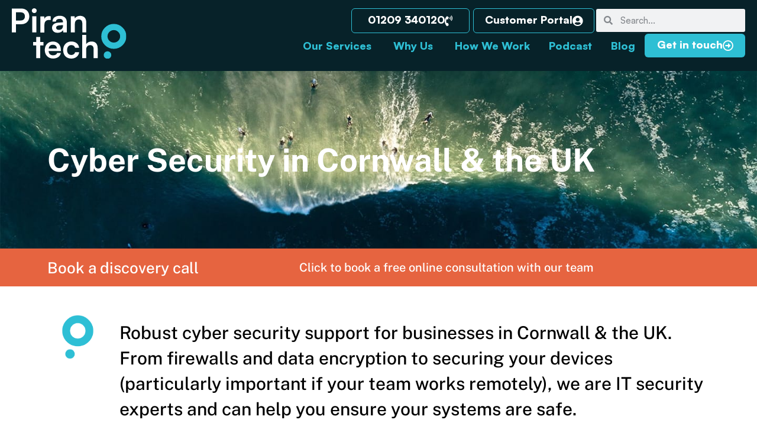

--- FILE ---
content_type: text/html; charset=UTF-8
request_url: https://pirantech.co.uk/our-services/security/
body_size: 70129
content:
<!doctype html>
<html lang="en-GB">
<head><meta charset="UTF-8"><script>if(navigator.userAgent.match(/MSIE|Internet Explorer/i)||navigator.userAgent.match(/Trident\/7\..*?rv:11/i)){var href=document.location.href;if(!href.match(/[?&]nowprocket/)){if(href.indexOf("?")==-1){if(href.indexOf("#")==-1){document.location.href=href+"?nowprocket=1"}else{document.location.href=href.replace("#","?nowprocket=1#")}}else{if(href.indexOf("#")==-1){document.location.href=href+"&nowprocket=1"}else{document.location.href=href.replace("#","&nowprocket=1#")}}}}</script><script>(()=>{class RocketLazyLoadScripts{constructor(){this.v="2.0.3",this.userEvents=["keydown","keyup","mousedown","mouseup","mousemove","mouseover","mouseenter","mouseout","mouseleave","touchmove","touchstart","touchend","touchcancel","wheel","click","dblclick","input","visibilitychange"],this.attributeEvents=["onblur","onclick","oncontextmenu","ondblclick","onfocus","onmousedown","onmouseenter","onmouseleave","onmousemove","onmouseout","onmouseover","onmouseup","onmousewheel","onscroll","onsubmit"]}async t(){this.i(),this.o(),/iP(ad|hone)/.test(navigator.userAgent)&&this.h(),this.u(),this.l(this),this.m(),this.k(this),this.p(this),this._(),await Promise.all([this.R(),this.L()]),this.lastBreath=Date.now(),this.S(this),this.P(),this.D(),this.O(),this.M(),await this.C(this.delayedScripts.normal),await this.C(this.delayedScripts.defer),await this.C(this.delayedScripts.async),this.F("domReady"),await this.T(),await this.j(),await this.I(),this.F("windowLoad"),await this.A(),window.dispatchEvent(new Event("rocket-allScriptsLoaded")),this.everythingLoaded=!0,this.lastTouchEnd&&await new Promise((t=>setTimeout(t,500-Date.now()+this.lastTouchEnd))),this.H(),this.F("all"),this.U(),this.W()}i(){this.CSPIssue=sessionStorage.getItem("rocketCSPIssue"),document.addEventListener("securitypolicyviolation",(t=>{this.CSPIssue||"script-src-elem"!==t.violatedDirective||"data"!==t.blockedURI||(this.CSPIssue=!0,sessionStorage.setItem("rocketCSPIssue",!0))}),{isRocket:!0})}o(){window.addEventListener("pageshow",(t=>{this.persisted=t.persisted,this.realWindowLoadedFired=!0}),{isRocket:!0}),window.addEventListener("pagehide",(()=>{this.onFirstUserAction=null}),{isRocket:!0})}h(){let t;function e(e){t=e}window.addEventListener("touchstart",e,{isRocket:!0}),window.addEventListener("touchend",(function i(o){Math.abs(o.changedTouches[0].pageX-t.changedTouches[0].pageX)<10&&Math.abs(o.changedTouches[0].pageY-t.changedTouches[0].pageY)<10&&o.timeStamp-t.timeStamp<200&&(o.target.dispatchEvent(new PointerEvent("click",{target:o.target,bubbles:!0,cancelable:!0,detail:1})),event.preventDefault(),window.removeEventListener("touchstart",e,{isRocket:!0}),window.removeEventListener("touchend",i,{isRocket:!0}))}),{isRocket:!0})}q(t){this.userActionTriggered||("mousemove"!==t.type||this.firstMousemoveIgnored?"keyup"===t.type||"mouseover"===t.type||"mouseout"===t.type||(this.userActionTriggered=!0,this.onFirstUserAction&&this.onFirstUserAction()):this.firstMousemoveIgnored=!0),"click"===t.type&&t.preventDefault(),this.savedUserEvents.length>0&&(t.stopPropagation(),t.stopImmediatePropagation()),"touchstart"===this.lastEvent&&"touchend"===t.type&&(this.lastTouchEnd=Date.now()),"click"===t.type&&(this.lastTouchEnd=0),this.lastEvent=t.type,this.savedUserEvents.push(t)}u(){this.savedUserEvents=[],this.userEventHandler=this.q.bind(this),this.userEvents.forEach((t=>window.addEventListener(t,this.userEventHandler,{passive:!1,isRocket:!0})))}U(){this.userEvents.forEach((t=>window.removeEventListener(t,this.userEventHandler,{passive:!1,isRocket:!0}))),this.savedUserEvents.forEach((t=>{t.target.dispatchEvent(new window[t.constructor.name](t.type,t))}))}m(){this.eventsMutationObserver=new MutationObserver((t=>{const e="return false";for(const i of t){if("attributes"===i.type){const t=i.target.getAttribute(i.attributeName);t&&t!==e&&(i.target.setAttribute("data-rocket-"+i.attributeName,t),i.target["rocket"+i.attributeName]=new Function("event",t),i.target.setAttribute(i.attributeName,e))}"childList"===i.type&&i.addedNodes.forEach((t=>{if(t.nodeType===Node.ELEMENT_NODE)for(const i of t.attributes)this.attributeEvents.includes(i.name)&&i.value&&""!==i.value&&(t.setAttribute("data-rocket-"+i.name,i.value),t["rocket"+i.name]=new Function("event",i.value),t.setAttribute(i.name,e))}))}})),this.eventsMutationObserver.observe(document,{subtree:!0,childList:!0,attributeFilter:this.attributeEvents})}H(){this.eventsMutationObserver.disconnect(),this.attributeEvents.forEach((t=>{document.querySelectorAll("[data-rocket-"+t+"]").forEach((e=>{e.setAttribute(t,e.getAttribute("data-rocket-"+t)),e.removeAttribute("data-rocket-"+t)}))}))}k(t){Object.defineProperty(HTMLElement.prototype,"onclick",{get(){return this.rocketonclick||null},set(e){this.rocketonclick=e,this.setAttribute(t.everythingLoaded?"onclick":"data-rocket-onclick","this.rocketonclick(event)")}})}S(t){function e(e,i){let o=e[i];e[i]=null,Object.defineProperty(e,i,{get:()=>o,set(s){t.everythingLoaded?o=s:e["rocket"+i]=o=s}})}e(document,"onreadystatechange"),e(window,"onload"),e(window,"onpageshow");try{Object.defineProperty(document,"readyState",{get:()=>t.rocketReadyState,set(e){t.rocketReadyState=e},configurable:!0}),document.readyState="loading"}catch(t){console.log("WPRocket DJE readyState conflict, bypassing")}}l(t){this.originalAddEventListener=EventTarget.prototype.addEventListener,this.originalRemoveEventListener=EventTarget.prototype.removeEventListener,this.savedEventListeners=[],EventTarget.prototype.addEventListener=function(e,i,o){o&&o.isRocket||!t.B(e,this)&&!t.userEvents.includes(e)||t.B(e,this)&&!t.userActionTriggered||e.startsWith("rocket-")||t.everythingLoaded?t.originalAddEventListener.call(this,e,i,o):t.savedEventListeners.push({target:this,remove:!1,type:e,func:i,options:o})},EventTarget.prototype.removeEventListener=function(e,i,o){o&&o.isRocket||!t.B(e,this)&&!t.userEvents.includes(e)||t.B(e,this)&&!t.userActionTriggered||e.startsWith("rocket-")||t.everythingLoaded?t.originalRemoveEventListener.call(this,e,i,o):t.savedEventListeners.push({target:this,remove:!0,type:e,func:i,options:o})}}F(t){"all"===t&&(EventTarget.prototype.addEventListener=this.originalAddEventListener,EventTarget.prototype.removeEventListener=this.originalRemoveEventListener),this.savedEventListeners=this.savedEventListeners.filter((e=>{let i=e.type,o=e.target||window;return"domReady"===t&&"DOMContentLoaded"!==i&&"readystatechange"!==i||("windowLoad"===t&&"load"!==i&&"readystatechange"!==i&&"pageshow"!==i||(this.B(i,o)&&(i="rocket-"+i),e.remove?o.removeEventListener(i,e.func,e.options):o.addEventListener(i,e.func,e.options),!1))}))}p(t){let e;function i(e){return t.everythingLoaded?e:e.split(" ").map((t=>"load"===t||t.startsWith("load.")?"rocket-jquery-load":t)).join(" ")}function o(o){function s(e){const s=o.fn[e];o.fn[e]=o.fn.init.prototype[e]=function(){return this[0]===window&&t.userActionTriggered&&("string"==typeof arguments[0]||arguments[0]instanceof String?arguments[0]=i(arguments[0]):"object"==typeof arguments[0]&&Object.keys(arguments[0]).forEach((t=>{const e=arguments[0][t];delete arguments[0][t],arguments[0][i(t)]=e}))),s.apply(this,arguments),this}}if(o&&o.fn&&!t.allJQueries.includes(o)){const e={DOMContentLoaded:[],"rocket-DOMContentLoaded":[]};for(const t in e)document.addEventListener(t,(()=>{e[t].forEach((t=>t()))}),{isRocket:!0});o.fn.ready=o.fn.init.prototype.ready=function(i){function s(){parseInt(o.fn.jquery)>2?setTimeout((()=>i.bind(document)(o))):i.bind(document)(o)}return t.realDomReadyFired?!t.userActionTriggered||t.fauxDomReadyFired?s():e["rocket-DOMContentLoaded"].push(s):e.DOMContentLoaded.push(s),o([])},s("on"),s("one"),s("off"),t.allJQueries.push(o)}e=o}t.allJQueries=[],o(window.jQuery),Object.defineProperty(window,"jQuery",{get:()=>e,set(t){o(t)}})}P(){const t=new Map;document.write=document.writeln=function(e){const i=document.currentScript,o=document.createRange(),s=i.parentElement;let n=t.get(i);void 0===n&&(n=i.nextSibling,t.set(i,n));const c=document.createDocumentFragment();o.setStart(c,0),c.appendChild(o.createContextualFragment(e)),s.insertBefore(c,n)}}async R(){return new Promise((t=>{this.userActionTriggered?t():this.onFirstUserAction=t}))}async L(){return new Promise((t=>{document.addEventListener("DOMContentLoaded",(()=>{this.realDomReadyFired=!0,t()}),{isRocket:!0})}))}async I(){return this.realWindowLoadedFired?Promise.resolve():new Promise((t=>{window.addEventListener("load",t,{isRocket:!0})}))}M(){this.pendingScripts=[];this.scriptsMutationObserver=new MutationObserver((t=>{for(const e of t)e.addedNodes.forEach((t=>{"SCRIPT"!==t.tagName||t.noModule||t.isWPRocket||this.pendingScripts.push({script:t,promise:new Promise((e=>{const i=()=>{const i=this.pendingScripts.findIndex((e=>e.script===t));i>=0&&this.pendingScripts.splice(i,1),e()};t.addEventListener("load",i,{isRocket:!0}),t.addEventListener("error",i,{isRocket:!0}),setTimeout(i,1e3)}))})}))})),this.scriptsMutationObserver.observe(document,{childList:!0,subtree:!0})}async j(){await this.J(),this.pendingScripts.length?(await this.pendingScripts[0].promise,await this.j()):this.scriptsMutationObserver.disconnect()}D(){this.delayedScripts={normal:[],async:[],defer:[]},document.querySelectorAll("script[type$=rocketlazyloadscript]").forEach((t=>{t.hasAttribute("data-rocket-src")?t.hasAttribute("async")&&!1!==t.async?this.delayedScripts.async.push(t):t.hasAttribute("defer")&&!1!==t.defer||"module"===t.getAttribute("data-rocket-type")?this.delayedScripts.defer.push(t):this.delayedScripts.normal.push(t):this.delayedScripts.normal.push(t)}))}async _(){await this.L();let t=[];document.querySelectorAll("script[type$=rocketlazyloadscript][data-rocket-src]").forEach((e=>{let i=e.getAttribute("data-rocket-src");if(i&&!i.startsWith("data:")){i.startsWith("//")&&(i=location.protocol+i);try{const o=new URL(i).origin;o!==location.origin&&t.push({src:o,crossOrigin:e.crossOrigin||"module"===e.getAttribute("data-rocket-type")})}catch(t){}}})),t=[...new Map(t.map((t=>[JSON.stringify(t),t]))).values()],this.N(t,"preconnect")}async $(t){if(await this.G(),!0!==t.noModule||!("noModule"in HTMLScriptElement.prototype))return new Promise((e=>{let i;function o(){(i||t).setAttribute("data-rocket-status","executed"),e()}try{if(navigator.userAgent.includes("Firefox/")||""===navigator.vendor||this.CSPIssue)i=document.createElement("script"),[...t.attributes].forEach((t=>{let e=t.nodeName;"type"!==e&&("data-rocket-type"===e&&(e="type"),"data-rocket-src"===e&&(e="src"),i.setAttribute(e,t.nodeValue))})),t.text&&(i.text=t.text),t.nonce&&(i.nonce=t.nonce),i.hasAttribute("src")?(i.addEventListener("load",o,{isRocket:!0}),i.addEventListener("error",(()=>{i.setAttribute("data-rocket-status","failed-network"),e()}),{isRocket:!0}),setTimeout((()=>{i.isConnected||e()}),1)):(i.text=t.text,o()),i.isWPRocket=!0,t.parentNode.replaceChild(i,t);else{const i=t.getAttribute("data-rocket-type"),s=t.getAttribute("data-rocket-src");i?(t.type=i,t.removeAttribute("data-rocket-type")):t.removeAttribute("type"),t.addEventListener("load",o,{isRocket:!0}),t.addEventListener("error",(i=>{this.CSPIssue&&i.target.src.startsWith("data:")?(console.log("WPRocket: CSP fallback activated"),t.removeAttribute("src"),this.$(t).then(e)):(t.setAttribute("data-rocket-status","failed-network"),e())}),{isRocket:!0}),s?(t.fetchPriority="high",t.removeAttribute("data-rocket-src"),t.src=s):t.src="data:text/javascript;base64,"+window.btoa(unescape(encodeURIComponent(t.text)))}}catch(i){t.setAttribute("data-rocket-status","failed-transform"),e()}}));t.setAttribute("data-rocket-status","skipped")}async C(t){const e=t.shift();return e?(e.isConnected&&await this.$(e),this.C(t)):Promise.resolve()}O(){this.N([...this.delayedScripts.normal,...this.delayedScripts.defer,...this.delayedScripts.async],"preload")}N(t,e){this.trash=this.trash||[];let i=!0;var o=document.createDocumentFragment();t.forEach((t=>{const s=t.getAttribute&&t.getAttribute("data-rocket-src")||t.src;if(s&&!s.startsWith("data:")){const n=document.createElement("link");n.href=s,n.rel=e,"preconnect"!==e&&(n.as="script",n.fetchPriority=i?"high":"low"),t.getAttribute&&"module"===t.getAttribute("data-rocket-type")&&(n.crossOrigin=!0),t.crossOrigin&&(n.crossOrigin=t.crossOrigin),t.integrity&&(n.integrity=t.integrity),t.nonce&&(n.nonce=t.nonce),o.appendChild(n),this.trash.push(n),i=!1}})),document.head.appendChild(o)}W(){this.trash.forEach((t=>t.remove()))}async T(){try{document.readyState="interactive"}catch(t){}this.fauxDomReadyFired=!0;try{await this.G(),document.dispatchEvent(new Event("rocket-readystatechange")),await this.G(),document.rocketonreadystatechange&&document.rocketonreadystatechange(),await this.G(),document.dispatchEvent(new Event("rocket-DOMContentLoaded")),await this.G(),window.dispatchEvent(new Event("rocket-DOMContentLoaded"))}catch(t){console.error(t)}}async A(){try{document.readyState="complete"}catch(t){}try{await this.G(),document.dispatchEvent(new Event("rocket-readystatechange")),await this.G(),document.rocketonreadystatechange&&document.rocketonreadystatechange(),await this.G(),window.dispatchEvent(new Event("rocket-load")),await this.G(),window.rocketonload&&window.rocketonload(),await this.G(),this.allJQueries.forEach((t=>t(window).trigger("rocket-jquery-load"))),await this.G();const t=new Event("rocket-pageshow");t.persisted=this.persisted,window.dispatchEvent(t),await this.G(),window.rocketonpageshow&&window.rocketonpageshow({persisted:this.persisted})}catch(t){console.error(t)}}async G(){Date.now()-this.lastBreath>45&&(await this.J(),this.lastBreath=Date.now())}async J(){return document.hidden?new Promise((t=>setTimeout(t))):new Promise((t=>requestAnimationFrame(t)))}B(t,e){return e===document&&"readystatechange"===t||(e===document&&"DOMContentLoaded"===t||(e===window&&"DOMContentLoaded"===t||(e===window&&"load"===t||e===window&&"pageshow"===t)))}static run(){(new RocketLazyLoadScripts).t()}}RocketLazyLoadScripts.run()})();</script>
	
	<meta name="viewport" content="width=device-width, initial-scale=1">
	<link rel="profile" href="https://gmpg.org/xfn/11">
	<meta name='robots' content='index, follow, max-image-preview:large, max-snippet:-1, max-video-preview:-1' />
	<style></style>
	<script type="rocketlazyloadscript" id="cookie-law-info-gcm-var-js">
var _ckyGcm = {"status":true,"default_settings":[{"analytics":"denied","advertisement":"denied","functional":"denied","necessary":"granted","ad_user_data":"denied","ad_personalization":"denied","regions":"All"}],"wait_for_update":2000,"url_passthrough":false,"ads_data_redaction":false}</script>
<script type="rocketlazyloadscript" id="cookie-law-info-gcm-js" data-rocket-type="text/javascript" data-rocket-src="https://pirantech.co.uk/wp-content/plugins/cookie-law-info/lite/frontend/js/gcm.min.js" data-rocket-defer defer></script> <script type="rocketlazyloadscript" data-minify="1" id="cookieyes" data-rocket-type="text/javascript" data-rocket-src="https://pirantech.co.uk/wp-content/cache/min/1/client_data/bdd14b71e45d8d5e46500699/script.js?ver=1756830399" data-rocket-defer defer></script>
	<!-- This site is optimized with the Yoast SEO plugin v26.7 - https://yoast.com/wordpress/plugins/seo/ -->
	<title>Cyber Security for Business in Cornwall &amp; the UK | Piran Tech</title><link rel="preload" data-rocket-preload as="font" href="https://pirantech.co.uk/wp-content/uploads/2023/10/Satoshi-Variable-1.ttf" crossorigin><link rel="preload" data-rocket-preload as="font" href="https://pirantech.co.uk/wp-content/uploads/2023/10/Satoshi-Variable-2.ttf" crossorigin><link rel="preload" data-rocket-preload as="font" href="https://pirantech.co.uk/wp-content/plugins/elementor/assets/lib/font-awesome/webfonts/fa-solid-900.woff2" crossorigin><link rel="preload" data-rocket-preload as="font" href="https://pirantech.co.uk/wp-content/plugins/elementor/assets/lib/eicons/fonts/eicons.woff2?5.36.0" crossorigin><link rel="preload" data-rocket-preload as="font" href="https://pirantech.co.uk/wp-content/plugins/elementor/assets/lib/font-awesome/webfonts/fa-brands-400.woff2" crossorigin><link rel="preload" data-rocket-preload as="font" href="https://pirantech.co.uk/wp-content/plugins/elementor/assets/lib/font-awesome/webfonts/fa-regular-400.woff2" crossorigin><link rel="preload" data-rocket-preload as="font" href="https://pirantech.co.uk/wp-content/uploads/elementor/google-fonts/fonts/publicsans-ijwrs572xtc6zyqws9yvwnngfj4.woff2" crossorigin><style id="wpr-usedcss">img:is([sizes=auto i],[sizes^="auto," i]){contain-intrinsic-size:3000px 1500px}.page-content a{text-decoration:underline}.sticky{position:relative;display:block}.hide{display:none!important}.screen-reader-text{clip:rect(1px,1px,1px,1px);height:1px;overflow:hidden;position:absolute!important;width:1px;word-wrap:normal!important}.screen-reader-text:focus{background-color:#eee;clip:auto!important;clip-path:none;color:#333;display:block;font-size:1rem;height:auto;left:5px;line-height:normal;padding:12px 24px;text-decoration:none;top:5px;width:auto;z-index:100000}#comments .comment{position:relative}#comments .reply{font-size:11px;line-height:1}.site-header:not(.dynamic-header),body:not([class*=elementor-page-]) .site-main{margin-inline-start:auto;margin-inline-end:auto;width:100%}@media (max-width:575px){.site-header:not(.dynamic-header),body:not([class*=elementor-page-]) .site-main{padding-inline-start:10px;padding-inline-end:10px}}@media (min-width:576px){.site-header:not(.dynamic-header),body:not([class*=elementor-page-]) .site-main{max-width:500px}}@media (min-width:768px){.site-header:not(.dynamic-header),body:not([class*=elementor-page-]) .site-main{max-width:600px}}@media (min-width:992px){.site-header:not(.dynamic-header),body:not([class*=elementor-page-]) .site-main{max-width:800px}}@media (min-width:1200px){.site-header:not(.dynamic-header),body:not([class*=elementor-page-]) .site-main{max-width:1140px}}.site-header+.elementor{min-height:calc(100vh - 320px)}.elementor-screen-only,.screen-reader-text,.screen-reader-text span{height:1px;margin:-1px;overflow:hidden;padding:0;position:absolute;top:-10000em;width:1px;clip:rect(0,0,0,0);border:0}.elementor *,.elementor :after,.elementor :before{box-sizing:border-box}.elementor a{box-shadow:none;text-decoration:none}.elementor img{border:none;border-radius:0;box-shadow:none;height:auto;max-width:100%}.elementor iframe,.elementor object,.elementor video{border:none;line-height:1;margin:0;max-width:100%;width:100%}.elementor .elementor-background-video-container{direction:ltr;inset:0;overflow:hidden;position:absolute;z-index:0}.elementor .elementor-background-video-container{pointer-events:none;transition:opacity 1s}.elementor .elementor-background-video-container.elementor-loading{opacity:0}.elementor .elementor-background-video-embed{max-width:none}.elementor .elementor-background-video-embed,.elementor .elementor-background-video-hosted{left:50%;position:absolute;top:50%;transform:translate(-50%,-50%)}.elementor .elementor-background-video-hosted{-o-object-fit:cover;object-fit:cover}.elementor .elementor-background-overlay{inset:0;position:absolute}.elementor .elementor-background-slideshow{inset:0;position:absolute;z-index:0}.elementor .elementor-background-slideshow__slide__image{background-position:50%;background-size:cover;height:100%;width:100%}.elementor-widget-wrap .elementor-element.elementor-widget__width-initial{max-width:100%}.elementor-element{--flex-direction:initial;--flex-wrap:initial;--justify-content:initial;--align-items:initial;--align-content:initial;--gap:initial;--flex-basis:initial;--flex-grow:initial;--flex-shrink:initial;--order:initial;--align-self:initial;align-self:var(--align-self);flex-basis:var(--flex-basis);flex-grow:var(--flex-grow);flex-shrink:var(--flex-shrink);order:var(--order)}.elementor-element:where(.e-con-full,.elementor-widget){align-content:var(--align-content);align-items:var(--align-items);flex-direction:var(--flex-direction);flex-wrap:var(--flex-wrap);gap:var(--row-gap) var(--column-gap);justify-content:var(--justify-content)}.elementor-invisible{visibility:hidden}.elementor-align-right{text-align:right}.elementor-align-left{text-align:left}.elementor-align-left .elementor-button,.elementor-align-right .elementor-button{width:auto}.elementor-align-justify .elementor-button{width:100%}.elementor-ken-burns{transition-duration:10s;transition-property:transform;transition-timing-function:linear}.elementor-ken-burns--out{transform:scale(1.3)}.elementor-ken-burns--active{transition-duration:20s}.elementor-ken-burns--active.elementor-ken-burns--out{transform:scale(1)}.elementor-ken-burns--active.elementor-ken-burns--in{transform:scale(1.3)}@media (max-width:767px){.elementor-widget-wrap .elementor-element.elementor-widget-mobile__width-auto,.elementor-widget-wrap .elementor-element.elementor-widget-mobile__width-initial{max-width:100%}.elementor-mobile-align-center{text-align:center}.elementor-mobile-align-left{text-align:left}.elementor-mobile-align-center .elementor-button,.elementor-mobile-align-left .elementor-button{width:auto}}:root{--page-title-display:block}.elementor-section{position:relative}.elementor-section .elementor-container{display:flex;margin-left:auto;margin-right:auto;position:relative}@media (max-width:1024px){.elementor-widget-wrap .elementor-element.elementor-widget-tablet__width-initial{max-width:100%}.elementor-section .elementor-container{flex-wrap:wrap}}.elementor-section.elementor-section-stretched{position:relative;width:100%}.elementor-section.elementor-section-items-middle>.elementor-container{align-items:center}.elementor-widget-wrap{align-content:flex-start;flex-wrap:wrap;position:relative;width:100%}.elementor:not(.elementor-bc-flex-widget) .elementor-widget-wrap{display:flex}.elementor-widget-wrap>.elementor-element{width:100%}.elementor-widget-wrap.e-swiper-container{width:calc(100% - (var(--e-column-margin-left,0px) + var(--e-column-margin-right,0px)))}.elementor-widget{position:relative}.elementor-widget:not(:last-child){margin-bottom:var(--kit-widget-spacing,20px)}.elementor-widget:not(:last-child).elementor-widget__width-initial{margin-bottom:0}.elementor-column{display:flex;min-height:1px;position:relative}.elementor-column-gap-default>.elementor-column>.elementor-element-populated{padding:10px}.elementor-inner-section .elementor-column-gap-no .elementor-element-populated{padding:0}@media (min-width:768px){.elementor-column.elementor-col-25{width:25%}.elementor-column.elementor-col-33{width:33.333%}.elementor-column.elementor-col-50{width:50%}.elementor-column.elementor-col-100{width:100%}}.elementor-grid{display:grid;grid-column-gap:var(--grid-column-gap);grid-row-gap:var(--grid-row-gap)}.elementor-grid .elementor-grid-item{min-width:0}.elementor-grid-0 .elementor-grid{display:inline-block;margin-bottom:calc(-1 * var(--grid-row-gap));width:100%;word-spacing:var(--grid-column-gap)}.elementor-grid-0 .elementor-grid .elementor-grid-item{display:inline-block;margin-bottom:var(--grid-row-gap);word-break:break-word}@media (min-width:1025px){#elementor-device-mode:after{content:"desktop"}}@media (min-width:-1){#elementor-device-mode:after{content:"widescreen"}}@media (max-width:-1){#elementor-device-mode:after{content:"laptop";content:"tablet_extra"}}@media (max-width:1024px){#elementor-device-mode:after{content:"tablet"}}@media (max-width:-1){#elementor-device-mode:after{content:"mobile_extra"}}@media (max-width:767px){.elementor-column.elementor-sm-100{width:100%}.elementor-reverse-mobile>.elementor-container>:first-child{order:10}.elementor-reverse-mobile>.elementor-container>:nth-child(2){order:9}.elementor-reverse-mobile>.elementor-container>:nth-child(3){order:8}.elementor-reverse-mobile>.elementor-container>:nth-child(4){order:7}.elementor-reverse-mobile>.elementor-container>:nth-child(5){order:6}.elementor-reverse-mobile>.elementor-container>:nth-child(6){order:5}.elementor-reverse-mobile>.elementor-container>:nth-child(7){order:4}.elementor-reverse-mobile>.elementor-container>:nth-child(8){order:3}.elementor-reverse-mobile>.elementor-container>:nth-child(9){order:2}.elementor-reverse-mobile>.elementor-container>:nth-child(10){order:1}.elementor-column{width:100%}#elementor-device-mode:after{content:"mobile"}}@media (prefers-reduced-motion:no-preference){html{scroll-behavior:smooth}}.e-con{--border-radius:0;--border-top-width:0px;--border-right-width:0px;--border-bottom-width:0px;--border-left-width:0px;--border-style:initial;--border-color:initial;--container-widget-width:100%;--container-widget-height:initial;--container-widget-flex-grow:0;--container-widget-align-self:initial;--content-width:min(100%,var(--container-max-width,1140px));--width:100%;--min-height:initial;--height:auto;--text-align:initial;--margin-top:0px;--margin-right:0px;--margin-bottom:0px;--margin-left:0px;--padding-top:var(--container-default-padding-top,10px);--padding-right:var(--container-default-padding-right,10px);--padding-bottom:var(--container-default-padding-bottom,10px);--padding-left:var(--container-default-padding-left,10px);--position:relative;--z-index:revert;--overflow:visible;--gap:var(--widgets-spacing,20px);--row-gap:var(--widgets-spacing-row,20px);--column-gap:var(--widgets-spacing-column,20px);--overlay-mix-blend-mode:initial;--overlay-opacity:1;--overlay-transition:0.3s;--e-con-grid-template-columns:repeat(3,1fr);--e-con-grid-template-rows:repeat(2,1fr);border-radius:var(--border-radius);height:var(--height);min-height:var(--min-height);min-width:0;overflow:var(--overflow);position:var(--position);transition:background var(--background-transition,.3s),border var(--border-transition,.3s),box-shadow var(--border-transition,.3s),transform var(--e-con-transform-transition-duration,.4s);width:var(--width);z-index:var(--z-index);--flex-wrap-mobile:wrap;margin-block-end:var(--margin-block-end);margin-block-start:var(--margin-block-start);margin-inline-end:var(--margin-inline-end);margin-inline-start:var(--margin-inline-start);padding-inline-end:var(--padding-inline-end);padding-inline-start:var(--padding-inline-start);--margin-block-start:var(--margin-top);--margin-block-end:var(--margin-bottom);--margin-inline-start:var(--margin-left);--margin-inline-end:var(--margin-right);--padding-inline-start:var(--padding-left);--padding-inline-end:var(--padding-right);--padding-block-start:var(--padding-top);--padding-block-end:var(--padding-bottom);--border-block-start-width:var(--border-top-width);--border-block-end-width:var(--border-bottom-width);--border-inline-start-width:var(--border-left-width);--border-inline-end-width:var(--border-right-width)}body.rtl .e-con{--padding-inline-start:var(--padding-right);--padding-inline-end:var(--padding-left);--margin-inline-start:var(--margin-right);--margin-inline-end:var(--margin-left);--border-inline-start-width:var(--border-right-width);--border-inline-end-width:var(--border-left-width)}.e-con.e-flex{--flex-direction:column;--flex-basis:auto;--flex-grow:0;--flex-shrink:1;flex:var(--flex-grow) var(--flex-shrink) var(--flex-basis)}.e-con-full,.e-con>.e-con-inner{padding-block-end:var(--padding-block-end);padding-block-start:var(--padding-block-start);text-align:var(--text-align)}.e-con-full.e-flex,.e-con.e-flex>.e-con-inner{flex-direction:var(--flex-direction)}.e-con,.e-con>.e-con-inner{display:var(--display)}.e-con-boxed.e-flex{align-content:normal;align-items:normal;flex-direction:column;flex-wrap:nowrap;justify-content:normal}.e-con-boxed{gap:initial;text-align:initial}.e-con.e-flex>.e-con-inner{align-content:var(--align-content);align-items:var(--align-items);align-self:auto;flex-basis:auto;flex-grow:1;flex-shrink:1;flex-wrap:var(--flex-wrap);justify-content:var(--justify-content)}.e-con>.e-con-inner{gap:var(--row-gap) var(--column-gap);height:100%;margin:0 auto;max-width:var(--content-width);padding-inline-end:0;padding-inline-start:0;width:100%}:is(.elementor-section-wrap,[data-elementor-id])>.e-con{--margin-left:auto;--margin-right:auto;max-width:min(100%,var(--width))}.e-con .elementor-widget.elementor-widget{margin-block-end:0}.e-con:before,.e-con>.elementor-background-slideshow:before,.e-con>.elementor-motion-effects-container>.elementor-motion-effects-layer:before,:is(.e-con,.e-con>.e-con-inner)>.elementor-background-video-container:before{border-block-end-width:var(--border-block-end-width);border-block-start-width:var(--border-block-start-width);border-color:var(--border-color);border-inline-end-width:var(--border-inline-end-width);border-inline-start-width:var(--border-inline-start-width);border-radius:var(--border-radius);border-style:var(--border-style);content:var(--background-overlay);display:block;height:max(100% + var(--border-top-width) + var(--border-bottom-width),100%);left:calc(0px - var(--border-left-width));mix-blend-mode:var(--overlay-mix-blend-mode);opacity:var(--overlay-opacity);position:absolute;top:calc(0px - var(--border-top-width));transition:var(--overlay-transition,.3s);width:max(100% + var(--border-left-width) + var(--border-right-width),100%)}.e-con:before{transition:background var(--overlay-transition,.3s),border-radius var(--border-transition,.3s),opacity var(--overlay-transition,.3s)}.e-con>.elementor-background-slideshow,:is(.e-con,.e-con>.e-con-inner)>.elementor-background-video-container{border-block-end-width:var(--border-block-end-width);border-block-start-width:var(--border-block-start-width);border-color:var(--border-color);border-inline-end-width:var(--border-inline-end-width);border-inline-start-width:var(--border-inline-start-width);border-radius:var(--border-radius);border-style:var(--border-style);height:max(100% + var(--border-top-width) + var(--border-bottom-width),100%);left:calc(0px - var(--border-left-width));top:calc(0px - var(--border-top-width));width:max(100% + var(--border-left-width) + var(--border-right-width),100%)}:is(.e-con,.e-con>.e-con-inner)>.elementor-background-video-container:before{z-index:1}:is(.e-con,.e-con>.e-con-inner)>.elementor-background-slideshow:before{z-index:2}.e-con .elementor-widget{min-width:0}.e-con .elementor-widget.e-widget-swiper{width:100%}.e-con>.e-con-inner>.elementor-widget>.elementor-widget-container,.e-con>.elementor-widget>.elementor-widget-container{height:100%}.e-con.e-con>.e-con-inner>.elementor-widget,.elementor.elementor .e-con>.elementor-widget{max-width:100%}.e-con .elementor-widget:not(:last-child){--kit-widget-spacing:0px}@media (max-width:767px){:is(.e-con,.e-con>.e-con-inner)>.elementor-background-video-container.elementor-hidden-mobile{display:none}.e-con.e-flex{--width:100%;--flex-wrap:var(--flex-wrap-mobile)}}.elementor-form-fields-wrapper{display:flex;flex-wrap:wrap}.elementor-form-fields-wrapper.elementor-labels-above .elementor-field-group .elementor-field-subgroup,.elementor-form-fields-wrapper.elementor-labels-above .elementor-field-group>.elementor-select-wrapper,.elementor-form-fields-wrapper.elementor-labels-above .elementor-field-group>input,.elementor-form-fields-wrapper.elementor-labels-above .elementor-field-group>textarea{flex-basis:100%;max-width:100%}.elementor-form-fields-wrapper.elementor-labels-inline>.elementor-field-group .elementor-select-wrapper,.elementor-form-fields-wrapper.elementor-labels-inline>.elementor-field-group>input{flex-grow:1}.elementor-field-group{align-items:center;flex-wrap:wrap}.elementor-field-group.elementor-field-type-submit{align-items:flex-end}.elementor-field-group .elementor-field-textual{background-color:transparent;border:1px solid #69727d;color:#1f2124;flex-grow:1;max-width:100%;vertical-align:middle;width:100%}.elementor-field-group .elementor-field-textual:focus{box-shadow:inset 0 0 0 1px rgba(0,0,0,.1);outline:0}.elementor-field-group .elementor-field-textual::-moz-placeholder{color:inherit;font-family:inherit;opacity:.6}.elementor-field-group .elementor-field-textual::placeholder{color:inherit;font-family:inherit;opacity:.6}.elementor-field-label{cursor:pointer}.elementor-field-textual{border-radius:3px;font-size:15px;line-height:1.4;min-height:40px;padding:5px 14px}.elementor-field-textual.elementor-size-lg{border-radius:5px;font-size:18px;min-height:59px;padding:7px 20px}.elementor-button-align-stretch .elementor-field-type-submit:not(.e-form__buttons__wrapper) .elementor-button{flex-basis:100%}.elementor-button-align-stretch .e-form__buttons__wrapper{flex-basis:50%;flex-grow:1}.elementor-button-align-stretch .e-form__buttons__wrapper__button{flex-basis:100%}.elementor-button-align-center .e-form__buttons{justify-content:center}.elementor-button-align-start .e-form__buttons,.elementor-button-align-start .elementor-field-type-submit{justify-content:flex-start}.elementor-button-align-end .e-form__buttons{justify-content:flex-end}.elementor-button-align-center .elementor-field-type-submit:not(.e-form__buttons__wrapper) .elementor-button,.elementor-button-align-end .elementor-field-type-submit:not(.e-form__buttons__wrapper) .elementor-button,.elementor-button-align-start .elementor-field-type-submit:not(.e-form__buttons__wrapper) .elementor-button{flex-basis:auto}.elementor-button-align-center .e-form__buttons__wrapper,.elementor-button-align-end .e-form__buttons__wrapper,.elementor-button-align-start .e-form__buttons__wrapper{flex-grow:0}.elementor-button-align-center .e-form__buttons__wrapper,.elementor-button-align-center .e-form__buttons__wrapper__button,.elementor-button-align-end .e-form__buttons__wrapper,.elementor-button-align-end .e-form__buttons__wrapper__button,.elementor-button-align-start .e-form__buttons__wrapper,.elementor-button-align-start .e-form__buttons__wrapper__button{flex-basis:auto}@media screen and (max-width:1024px){.elementor-tablet-button-align-stretch .elementor-field-type-submit:not(.e-form__buttons__wrapper) .elementor-button{flex-basis:100%}.elementor-tablet-button-align-stretch .e-form__buttons__wrapper{flex-basis:50%;flex-grow:1}.elementor-tablet-button-align-stretch .e-form__buttons__wrapper__button{flex-basis:100%}.elementor-tablet-button-align-center .e-form__buttons{justify-content:center}.elementor-tablet-button-align-start .e-form__buttons{justify-content:flex-start}.elementor-tablet-button-align-end .e-form__buttons{justify-content:flex-end}.elementor-tablet-button-align-center .elementor-field-type-submit:not(.e-form__buttons__wrapper) .elementor-button,.elementor-tablet-button-align-end .elementor-field-type-submit:not(.e-form__buttons__wrapper) .elementor-button,.elementor-tablet-button-align-start .elementor-field-type-submit:not(.e-form__buttons__wrapper) .elementor-button{flex-basis:auto}.elementor-tablet-button-align-center .e-form__buttons__wrapper,.elementor-tablet-button-align-end .e-form__buttons__wrapper,.elementor-tablet-button-align-start .e-form__buttons__wrapper{flex-grow:0}.elementor-tablet-button-align-center .e-form__buttons__wrapper,.elementor-tablet-button-align-center .e-form__buttons__wrapper__button,.elementor-tablet-button-align-end .e-form__buttons__wrapper,.elementor-tablet-button-align-end .e-form__buttons__wrapper__button,.elementor-tablet-button-align-start .e-form__buttons__wrapper,.elementor-tablet-button-align-start .e-form__buttons__wrapper__button{flex-basis:auto}}@media screen and (max-width:767px){.elementor-mobile-button-align-stretch .elementor-field-type-submit:not(.e-form__buttons__wrapper) .elementor-button{flex-basis:100%}.elementor-mobile-button-align-stretch .e-form__buttons__wrapper{flex-basis:50%;flex-grow:1}.elementor-mobile-button-align-stretch .e-form__buttons__wrapper__button{flex-basis:100%}.elementor-mobile-button-align-center .e-form__buttons{justify-content:center}.elementor-mobile-button-align-start .e-form__buttons,.elementor-mobile-button-align-start .elementor-field-type-submit{justify-content:flex-start}.elementor-mobile-button-align-end .e-form__buttons{justify-content:flex-end}.elementor-mobile-button-align-center .elementor-field-type-submit:not(.e-form__buttons__wrapper) .elementor-button,.elementor-mobile-button-align-end .elementor-field-type-submit:not(.e-form__buttons__wrapper) .elementor-button,.elementor-mobile-button-align-start .elementor-field-type-submit:not(.e-form__buttons__wrapper) .elementor-button{flex-basis:auto}.elementor-mobile-button-align-center .e-form__buttons__wrapper,.elementor-mobile-button-align-end .e-form__buttons__wrapper,.elementor-mobile-button-align-start .e-form__buttons__wrapper{flex-grow:0}.elementor-mobile-button-align-center .e-form__buttons__wrapper,.elementor-mobile-button-align-center .e-form__buttons__wrapper__button,.elementor-mobile-button-align-end .e-form__buttons__wrapper,.elementor-mobile-button-align-end .e-form__buttons__wrapper__button,.elementor-mobile-button-align-start .e-form__buttons__wrapper,.elementor-mobile-button-align-start .e-form__buttons__wrapper__button{flex-basis:auto}}.elementor-form .elementor-button{border:none;padding-block-end:0;padding-block-start:0}.elementor-form .elementor-button-content-wrapper,.elementor-form .elementor-button>span{display:flex;flex-direction:row;gap:5px;justify-content:center}.elementor-form .elementor-button.elementor-size-xs{min-height:33px}.elementor-form .elementor-button.elementor-size-sm{min-height:40px}.elementor-form .elementor-button.elementor-size-md{min-height:47px}.elementor-form .elementor-button.elementor-size-lg{min-height:59px}.elementor-form .elementor-button.elementor-size-xl{min-height:72px}.elementor-element .elementor-widget-container,.elementor-element:not(:has(.elementor-widget-container)){transition:background .3s,border .3s,border-radius .3s,box-shadow .3s,transform var(--e-transform-transition-duration,.4s)}.elementor-heading-title{line-height:1;margin:0;padding:0}.elementor-button{background-color:#69727d;border-radius:3px;color:#fff;display:inline-block;font-size:15px;line-height:1;padding:12px 24px;fill:#fff;text-align:center;transition:all .3s}.elementor-button:focus,.elementor-button:hover,.elementor-button:visited{color:#fff}.elementor-button-content-wrapper{display:flex;flex-direction:row;gap:5px;justify-content:center}.elementor-button-icon{align-items:center;display:flex}.elementor-button-icon svg{height:auto;width:1em}.elementor-button-icon .e-font-icon-svg{height:1em}.elementor-button-text{display:inline-block}.elementor-button.elementor-size-lg{border-radius:5px;font-size:18px;padding:20px 40px}.elementor-button span{text-decoration:inherit}.elementor-view-framed .elementor-icon{background-color:transparent;border:3px solid #69727d;color:#69727d;padding:.5em}.elementor-icon{color:#69727d;display:inline-block;font-size:50px;line-height:1;text-align:center;transition:all .3s}.elementor-icon:hover{color:#69727d}.elementor-icon i,.elementor-icon svg{display:block;height:1em;position:relative;width:1em}.elementor-icon i:before,.elementor-icon svg:before{left:50%;position:absolute;transform:translateX(-50%)}.elementor-shape-circle .elementor-icon{border-radius:50%}.animated{animation-duration:1.25s}.animated.animated-slow{animation-duration:2s}.animated.reverse{animation-direction:reverse;animation-fill-mode:forwards}@media (prefers-reduced-motion:reduce){.animated{animation:none}}@media (max-width:767px){.elementor .elementor-hidden-mobile{display:none}table table{font-size:.8em}}@media (min-width:768px) and (max-width:1024px){.elementor .elementor-hidden-tablet{display:none}}@media (min-width:1025px) and (max-width:99999px){.elementor .elementor-hidden-desktop{display:none}}.clearfix::after,.clearfix::before{content:" ";display:table;clear:both}.elementor-lightbox .dialog-widget-content{width:100%;height:100%}.elementor-widget-eael-adv-tabs .eael-tab-content-item{position:relative}.elementor-widget-eael-adv-tabs .eael-tab-content-item:hover .eael-onpage-edit-template-wrapper{display:block}.eael-widget-otea-active .elementor-element:hover>.elementor-element-overlay{display:initial!important}.eael-onpage-edit-template-wrapper{position:absolute;top:0;left:0;width:100%;height:100%;display:none;border:2px solid #5eead4}.eael-onpage-edit-template-wrapper::after{position:absolute;content:"";top:0;left:0;right:0;bottom:0;z-index:2;background:#5eead4;opacity:.3}.eael-onpage-edit-template-wrapper.eael-onpage-edit-activate{display:block}.eael-onpage-edit-template-wrapper.eael-onpage-edit-activate::after{display:none}.eael-onpage-edit-template-wrapper .eael-onpage-edit-template{background:#5eead4;color:#000;width:150px;text-align:center;height:30px;line-height:30px;font-size:12px;cursor:pointer;position:relative;z-index:3;left:50%;-webkit-transform:translateX(-50%);-ms-transform:translateX(-50%);transform:translateX(-50%)}.eael-onpage-edit-template-wrapper .eael-onpage-edit-template::before{content:"";border-top:30px solid #5eead4;border-right:0;border-bottom:0;border-left:14px solid transparent;right:100%;position:absolute}.eael-onpage-edit-template-wrapper .eael-onpage-edit-template::after{content:"";border-top:0;border-right:0;border-bottom:30px solid transparent;border-left:14px solid #5eead4;left:100%;position:absolute}.eael-onpage-edit-template-wrapper .eael-onpage-edit-template>i{margin-right:8px}.eael-advance-tabs{display:block}.eael-advance-tabs .eael-tabs-nav>ul{position:relative;padding:0;margin:0;list-style-type:none;display:-webkit-box;display:-ms-flexbox;display:flex;-webkit-box-pack:start;-ms-flex-pack:start;justify-content:flex-start;-webkit-box-align:center;-ms-flex-align:center;align-items:center;z-index:1}.eael-advance-tabs .eael-tabs-nav>ul li{position:relative;padding:1em 1.5em;-webkit-box-flex:1;-ms-flex:1 1 auto;flex:1 1 auto;cursor:pointer;display:-webkit-box;display:-ms-flexbox;display:flex;-webkit-box-pack:center;-ms-flex-pack:center;justify-content:center;-webkit-box-align:center;-ms-flex-align:center;align-items:center;text-align:center;background-color:#f1f1f1}.eael-advance-tabs .eael-tabs-nav>ul li .eael-tab-title{margin:unset;font-size:unset;line-height:unset;font-family:unset;font-weight:unset;color:unset}.eael-advance-tabs .eael-tabs-nav>ul li:after{content:"";position:absolute;bottom:-10px;left:0;right:0;margin:0 auto;z-index:1;width:0;height:0;border-left:10px solid transparent;border-right:10px solid transparent;border-top:10px solid #444;border-bottom:0;display:none}.eael-advance-tabs .eael-tabs-nav>ul li.active,.eael-advance-tabs .eael-tabs-nav>ul li:hover{background-color:#444}.eael-advance-tabs .eael-tabs-nav>ul li:focus-visible{outline:#a9d204 solid 1px!important}.eael-advance-tabs .eael-tabs-nav>ul li.active:after{display:block}.eael-tabs-content{display:-webkit-box;display:-ms-flexbox;display:flex;-webkit-box-flex:1;-ms-flex:1 1 auto;flex:1 1 auto;overflow:hidden}.eael-advance-tabs .eael-tabs-content>div{display:none;opacity:0}.eael-advance-tabs .eael-tabs-content>div.active{display:block;width:100%;padding:1em;opacity:1;-webkit-animation:.3s linear fadeIn;animation:.3s linear fadeIn}.eael-tab-inline-icon li a .fa{margin-right:10px;line-height:1}.eael-advance-tabs.eael-tabs-vertical{display:-webkit-box;display:-ms-flexbox;display:flex}.eael-advance-tabs.eael-tabs-vertical>.eael-tabs-nav{-webkit-box-flex:0;-ms-flex:0 0 auto;flex:0 0 auto}.eael-advance-tabs.eael-tabs-vertical>.eael-tabs-nav>ul{-webkit-box-orient:vertical;-webkit-box-direction:normal;-ms-flex-flow:column wrap;flex-flow:column wrap}.eael-advance-tabs.eael-tabs-vertical>.eael-tabs-nav>ul>li{width:100%;-webkit-box-pack:start;-ms-flex-pack:start;justify-content:start}.eael-advance-tabs.eael-tabs-vertical>.eael-tabs-nav>ul li::after{bottom:auto!important;right:-10px;top:calc(50% - 10px);left:auto!important;border-left:10px solid #444;border-right:0;border-top:10px solid transparent;border-bottom:10px solid transparent}@media only screen and (max-width:767px){.eael-advance-tabs .eael-tabs-nav>ul{-ms-flex-wrap:wrap;flex-wrap:wrap;-webkit-box-orient:horizontal;-webkit-box-direction:normal;-ms-flex-flow:row wrap;flex-flow:row wrap}.eael-advance-tabs .eael-tabs-nav>ul li{-webkit-box-flex:1;-ms-flex:1 1 auto;flex:1 1 auto}.eael-advance-tabs.eael-tabs-vertical{-ms-flex-wrap:wrap;flex-wrap:wrap}.eael-advance-tabs.eael-tabs-vertical div.eael-tabs-nav{-webkit-box-flex:1;-ms-flex:1 100%;flex:1 100%}.eael-advance-tabs.eael-tabs-vertical ul{-webkit-box-flex:1;-ms-flex:1 100%;flex:1 100%}.eael-advance-tabs.eael-tabs-vertical ul li{-webkit-box-flex:1;-ms-flex:1 100%;flex:1 100%}div.eael-advance-tabs.eael-tabs-vertical div.eael-tabs-nav>ul li::after{border-left-color:transparent!important;bottom:-20px!important;left:0!important;right:0!important;top:auto!important;border-left:10px solid transparent;border-right:10px solid transparent;border-top-color:#444!important}}.rtl .eael-advance-tabs.eael-tabs-vertical>.eael-tabs-nav>ul li::after{border-right:10px solid #444;border-left:0}img.emoji{display:inline!important;border:none!important;box-shadow:none!important;height:1em!important;width:1em!important;margin:0 .07em!important;vertical-align:-.1em!important;background:0 0!important;padding:0!important}:root{--wp--preset--aspect-ratio--square:1;--wp--preset--aspect-ratio--4-3:4/3;--wp--preset--aspect-ratio--3-4:3/4;--wp--preset--aspect-ratio--3-2:3/2;--wp--preset--aspect-ratio--2-3:2/3;--wp--preset--aspect-ratio--16-9:16/9;--wp--preset--aspect-ratio--9-16:9/16;--wp--preset--color--black:#000000;--wp--preset--color--cyan-bluish-gray:#abb8c3;--wp--preset--color--white:#ffffff;--wp--preset--color--pale-pink:#f78da7;--wp--preset--color--vivid-red:#cf2e2e;--wp--preset--color--luminous-vivid-orange:#ff6900;--wp--preset--color--luminous-vivid-amber:#fcb900;--wp--preset--color--light-green-cyan:#7bdcb5;--wp--preset--color--vivid-green-cyan:#00d084;--wp--preset--color--pale-cyan-blue:#8ed1fc;--wp--preset--color--vivid-cyan-blue:#0693e3;--wp--preset--color--vivid-purple:#9b51e0;--wp--preset--gradient--vivid-cyan-blue-to-vivid-purple:linear-gradient(135deg,rgba(6, 147, 227, 1) 0%,rgb(155, 81, 224) 100%);--wp--preset--gradient--light-green-cyan-to-vivid-green-cyan:linear-gradient(135deg,rgb(122, 220, 180) 0%,rgb(0, 208, 130) 100%);--wp--preset--gradient--luminous-vivid-amber-to-luminous-vivid-orange:linear-gradient(135deg,rgba(252, 185, 0, 1) 0%,rgba(255, 105, 0, 1) 100%);--wp--preset--gradient--luminous-vivid-orange-to-vivid-red:linear-gradient(135deg,rgba(255, 105, 0, 1) 0%,rgb(207, 46, 46) 100%);--wp--preset--gradient--very-light-gray-to-cyan-bluish-gray:linear-gradient(135deg,rgb(238, 238, 238) 0%,rgb(169, 184, 195) 100%);--wp--preset--gradient--cool-to-warm-spectrum:linear-gradient(135deg,rgb(74, 234, 220) 0%,rgb(151, 120, 209) 20%,rgb(207, 42, 186) 40%,rgb(238, 44, 130) 60%,rgb(251, 105, 98) 80%,rgb(254, 248, 76) 100%);--wp--preset--gradient--blush-light-purple:linear-gradient(135deg,rgb(255, 206, 236) 0%,rgb(152, 150, 240) 100%);--wp--preset--gradient--blush-bordeaux:linear-gradient(135deg,rgb(254, 205, 165) 0%,rgb(254, 45, 45) 50%,rgb(107, 0, 62) 100%);--wp--preset--gradient--luminous-dusk:linear-gradient(135deg,rgb(255, 203, 112) 0%,rgb(199, 81, 192) 50%,rgb(65, 88, 208) 100%);--wp--preset--gradient--pale-ocean:linear-gradient(135deg,rgb(255, 245, 203) 0%,rgb(182, 227, 212) 50%,rgb(51, 167, 181) 100%);--wp--preset--gradient--electric-grass:linear-gradient(135deg,rgb(202, 248, 128) 0%,rgb(113, 206, 126) 100%);--wp--preset--gradient--midnight:linear-gradient(135deg,rgb(2, 3, 129) 0%,rgb(40, 116, 252) 100%);--wp--preset--font-size--small:13px;--wp--preset--font-size--medium:20px;--wp--preset--font-size--large:36px;--wp--preset--font-size--x-large:42px;--wp--preset--spacing--20:0.44rem;--wp--preset--spacing--30:0.67rem;--wp--preset--spacing--40:1rem;--wp--preset--spacing--50:1.5rem;--wp--preset--spacing--60:2.25rem;--wp--preset--spacing--70:3.38rem;--wp--preset--spacing--80:5.06rem;--wp--preset--shadow--natural:6px 6px 9px rgba(0, 0, 0, .2);--wp--preset--shadow--deep:12px 12px 50px rgba(0, 0, 0, .4);--wp--preset--shadow--sharp:6px 6px 0px rgba(0, 0, 0, .2);--wp--preset--shadow--outlined:6px 6px 0px -3px rgba(255, 255, 255, 1),6px 6px rgba(0, 0, 0, 1);--wp--preset--shadow--crisp:6px 6px 0px rgba(0, 0, 0, 1)}:root{--wp--style--global--content-size:800px;--wp--style--global--wide-size:1200px}:where(body){margin:0}:where(.wp-site-blocks)>*{margin-block-start:24px;margin-block-end:0}:where(.wp-site-blocks)>:first-child{margin-block-start:0}:where(.wp-site-blocks)>:last-child{margin-block-end:0}:root{--wp--style--block-gap:24px}:root :where(.is-layout-flow)>:first-child{margin-block-start:0}:root :where(.is-layout-flow)>:last-child{margin-block-end:0}:root :where(.is-layout-flow)>*{margin-block-start:24px;margin-block-end:0}:root :where(.is-layout-constrained)>:first-child{margin-block-start:0}:root :where(.is-layout-constrained)>:last-child{margin-block-end:0}:root :where(.is-layout-constrained)>*{margin-block-start:24px;margin-block-end:0}:root :where(.is-layout-flex){gap:24px}:root :where(.is-layout-grid){gap:24px}body{padding-top:0;padding-right:0;padding-bottom:0;padding-left:0}a:where(:not(.wp-element-button)){text-decoration:underline}:root :where(.wp-element-button,.wp-block-button__link){background-color:#32373c;border-width:0;color:#fff;font-family:inherit;font-size:inherit;line-height:inherit;padding:calc(.667em + 2px) calc(1.333em + 2px);text-decoration:none}:root :where(.wp-block-pullquote){font-size:1.5em;line-height:1.6}html{line-height:1.15;-webkit-text-size-adjust:100%}*,:after,:before{box-sizing:border-box}body{margin:0;font-family:-apple-system,BlinkMacSystemFont,'Segoe UI',Roboto,'Helvetica Neue',Arial,'Noto Sans',sans-serif,'Apple Color Emoji','Segoe UI Emoji','Segoe UI Symbol','Noto Color Emoji';font-size:1rem;font-weight:400;line-height:1.5;color:#333;background-color:#fff;-webkit-font-smoothing:antialiased;-moz-osx-font-smoothing:grayscale}h1,h2,h3,h4{margin-block-start:.5rem;margin-block-end:1rem;font-family:inherit;font-weight:500;line-height:1.2;color:inherit}h1{font-size:2.5rem}h2{font-size:2rem}h3{font-size:1.75rem}h4{font-size:1.5rem}p{margin-block-start:0;margin-block-end:.9rem}a{background-color:transparent;text-decoration:none;color:#c36}a:active,a:hover{color:#336}a:not([href]):not([tabindex]),a:not([href]):not([tabindex]):focus,a:not([href]):not([tabindex]):hover{color:inherit;text-decoration:none}a:not([href]):not([tabindex]):focus{outline:0}code{font-family:monospace,monospace;font-size:1em}sub{font-size:75%;line-height:0;position:relative;vertical-align:baseline}sub{bottom:-.25em}img{border-style:none;height:auto;max-width:100%}details{display:block}summary{display:list-item}[hidden],template{display:none}@media print{*,:after,:before{background:0 0!important;color:#000!important;box-shadow:none!important;text-shadow:none!important}a,a:visited{text-decoration:underline}a[href]:after{content:" (" attr(href) ")"}a[href^="#"]:after{content:""}img,tr{-moz-column-break-inside:avoid;break-inside:avoid}h2,h3,p{orphans:3;widows:3}h2,h3{-moz-column-break-after:avoid;break-after:avoid}}label{display:inline-block;line-height:1;vertical-align:middle}button,input,optgroup,select,textarea{font-family:inherit;font-size:1rem;line-height:1.5;margin:0}input[type=email],input[type=number],input[type=password],input[type=search],input[type=text],input[type=url],select,textarea{width:100%;border:1px solid #666;border-radius:3px;padding:.5rem 1rem;transition:all .3s}input[type=email]:focus,input[type=number]:focus,input[type=password]:focus,input[type=search]:focus,input[type=text]:focus,input[type=url]:focus,select:focus,textarea:focus{border-color:#333}button,input{overflow:visible}button,select{text-transform:none}[type=button],[type=reset],[type=submit],button{width:auto;-webkit-appearance:button}[type=button],[type=submit],button{display:inline-block;font-weight:400;color:#c36;text-align:center;white-space:nowrap;-webkit-user-select:none;-moz-user-select:none;user-select:none;background-color:transparent;border:1px solid #c36;padding:.5rem 1rem;font-size:1rem;border-radius:3px;transition:all .3s}[type=button]:focus:not(:focus-visible),[type=submit]:focus:not(:focus-visible),button:focus:not(:focus-visible){outline:0}[type=button]:focus,[type=button]:hover,[type=submit]:focus,[type=submit]:hover,button:focus,button:hover{color:#fff;background-color:#c36;text-decoration:none}[type=button]:not(:disabled),[type=submit]:not(:disabled),button:not(:disabled){cursor:pointer}fieldset{padding:.35em .75em .625em}legend{box-sizing:border-box;color:inherit;display:table;max-width:100%;padding:0;white-space:normal}progress{vertical-align:baseline}textarea{overflow:auto;resize:vertical}[type=checkbox],[type=radio]{box-sizing:border-box;padding:0}[type=number]::-webkit-inner-spin-button,[type=number]::-webkit-outer-spin-button{height:auto}[type=search]{-webkit-appearance:textfield;outline-offset:-2px}[type=search]::-webkit-search-decoration{-webkit-appearance:none}::-webkit-file-upload-button{-webkit-appearance:button;font:inherit}select{display:block}table{background-color:transparent;width:100%;margin-block-end:15px;font-size:.9em;border-spacing:0;border-collapse:collapse}table tbody+tbody{border-block-start:2px solid hsla(0,0%,50.2%,.5019607843)}li,ul{margin-block-start:0;margin-block-end:0;border:0;outline:0;font-size:100%;vertical-align:baseline;background:0 0}.site-header{display:flex;flex-wrap:wrap;justify-content:space-between;padding-block-start:1rem;padding-block-end:1rem;position:relative}.site-navigation-toggle-holder{display:flex;align-items:center;padding:8px 15px}.site-navigation-toggle-holder .site-navigation-toggle{display:flex;align-items:center;justify-content:center;padding:.5rem;cursor:pointer;border:0 solid;border-radius:3px;background-color:rgba(0,0,0,.05);color:#494c4f}.site-navigation-dropdown{margin-block-start:10px;transition:max-height .3s,transform .3s;transform-origin:top;position:absolute;bottom:0;left:0;z-index:10000;width:100%}.site-navigation-toggle-holder:not(.elementor-active)+.site-navigation-dropdown{transform:scaleY(0);max-height:0}.site-navigation-toggle-holder.elementor-active+.site-navigation-dropdown{transform:scaleY(1);max-height:100vh}.site-navigation-dropdown ul{padding:0}.site-navigation-dropdown ul.menu{position:absolute;width:100%;padding:0;margin:0;background:#fff}.site-navigation-dropdown ul.menu li{display:block;width:100%;position:relative}.site-navigation-dropdown ul.menu li a{display:block;padding:20px;background:#fff;color:#55595c;box-shadow:inset 0 -1px 0 rgba(0,0,0,.1019607843)}.site-navigation-dropdown ul.menu>li li{transition:max-height .3s,transform .3s;transform-origin:top;transform:scaleY(0);max-height:0}.site-navigation-dropdown ul.menu li.elementor-active>ul>li{transform:scaleY(1);max-height:100vh}.elementor-kit-442{--e-global-color-primary:#E66440;--e-global-color-secondary:#072229;--e-global-color-text:#26261E;--e-global-color-accent:#2EBFD4;--e-global-color-d933763:#227A6C;--e-global-color-5279657:#EDE4D5;--e-global-color-ad1dffe:#FFFFFF;--e-global-typography-primary-font-family:"Satoshi";--e-global-typography-primary-font-size:54px;--e-global-typography-primary-font-weight:700;--e-global-typography-primary-line-height:63px;--e-global-typography-primary-letter-spacing:-3px;--e-global-typography-secondary-font-family:"Satoshi";--e-global-typography-secondary-font-size:25px;--e-global-typography-secondary-font-weight:600;--e-global-typography-secondary-text-transform:none;--e-global-typography-secondary-font-style:normal;--e-global-typography-secondary-text-decoration:none;--e-global-typography-secondary-line-height:25px;--e-global-typography-text-font-family:"Public Sans";--e-global-typography-text-font-size:16px;--e-global-typography-text-font-weight:300;--e-global-typography-text-font-style:normal;--e-global-typography-text-text-decoration:none;--e-global-typography-text-line-height:26px;--e-global-typography-accent-font-family:"Public Sans";--e-global-typography-accent-font-size:16px;--e-global-typography-accent-font-weight:300;--e-global-typography-accent-text-transform:none;--e-global-typography-accent-font-style:normal;--e-global-typography-accent-text-decoration:none;--e-global-typography-accent-line-height:26px;color:#000;font-family:"Public Sans",Sans-serif;font-size:18px;font-weight:500;text-transform:none;font-style:normal;text-decoration:none;line-height:26px}.elementor-kit-442 .elementor-button,.elementor-kit-442 button,.elementor-kit-442 input[type=button],.elementor-kit-442 input[type=submit]{background-color:#2ebfd4;font-family:Satoshi,Sans-serif;font-size:16px;font-weight:600;text-transform:none;font-style:normal;text-decoration:none;line-height:15.28px;color:#fff;border-style:none;border-radius:6px 6px 6px 6px;padding:15px}.elementor-kit-442 .elementor-button:focus,.elementor-kit-442 .elementor-button:hover,.elementor-kit-442 button:focus,.elementor-kit-442 button:hover,.elementor-kit-442 input[type=button]:focus,.elementor-kit-442 input[type=button]:hover,.elementor-kit-442 input[type=submit]:focus,.elementor-kit-442 input[type=submit]:hover{background-color:#e66440;color:#fff;border-style:none;border-radius:6px 6px 6px 6px}.elementor-kit-442 a{color:#2ebfd4;font-family:"Public Sans",Sans-serif;font-size:18px;font-weight:500;text-transform:none;font-style:normal;text-decoration:none;line-height:32px}.elementor-kit-442 h1{font-family:"Public Sans",Sans-serif;font-size:54px;font-weight:700;text-transform:none;font-style:normal;text-decoration:none;line-height:63px;letter-spacing:0}.elementor-kit-442 h2{font-family:"Public Sans",Sans-serif;font-size:39px;font-weight:700;text-transform:none;font-style:normal;text-decoration:none;line-height:49px;letter-spacing:0}.elementor-kit-442 h4{color:#fff;font-family:"Public Sans",Sans-serif;font-size:18px;font-weight:300;text-transform:none;font-style:normal;text-decoration:none;line-height:25px}.elementor-section.elementor-section-boxed>.elementor-container{max-width:1140px}.e-con{--container-max-width:1140px}.elementor-widget:not(:last-child){margin-block-end:20px}.elementor-element{--widgets-spacing:20px 20px;--widgets-spacing-row:20px;--widgets-spacing-column:20px}.site-header{padding-inline-end:0px;padding-inline-start:0px}@media(max-width:1024px){.elementor-section.elementor-section-boxed>.elementor-container{max-width:1024px}.e-con{--container-max-width:1024px}}@media(max-width:767px){.elementor-section.elementor-section-boxed>.elementor-container{max-width:767px}.e-con{--container-max-width:767px}}@font-face{font-family:Satoshi;font-style:normal;font-weight:900;font-display:swap;src:url('https://pirantech.co.uk/wp-content/uploads/2023/10/Satoshi-Variable-1.ttf') format('truetype')}@font-face{font-family:Satoshi;font-style:normal;font-weight:500;font-display:swap;src:url('https://pirantech.co.uk/wp-content/uploads/2023/10/Satoshi-Variable-2.ttf') format('truetype')}.elementor-sticky--active{z-index:99}.elementor-sticky__spacer .e-n-menu .e-n-menu-content{display:none}.e-con.elementor-sticky--active{z-index:var(--z-index,99)}.elementor-widget-image{text-align:center}.elementor-widget-image a{display:inline-block}.elementor-widget-image a img[src$=".svg"]{width:48px}.elementor-widget-image img{display:inline-block;vertical-align:middle}.elementor-item:after,.elementor-item:before{display:block;position:absolute;transition:.3s;transition-timing-function:cubic-bezier(.58,.3,.005,1)}.elementor-item:not(:hover):not(:focus):not(.elementor-item-active):not(.highlighted):after,.elementor-item:not(:hover):not(:focus):not(.elementor-item-active):not(.highlighted):before{opacity:0}.elementor-item.highlighted:after,.elementor-item.highlighted:before,.elementor-item:focus:after,.elementor-item:focus:before,.elementor-item:hover:after,.elementor-item:hover:before{transform:scale(1)}.e--pointer-underline .elementor-item:after,.e--pointer-underline .elementor-item:before{background-color:#3f444b;height:3px;left:0;width:100%;z-index:2}.e--pointer-underline .elementor-item:after{bottom:0;content:""}.elementor-nav-menu--main .elementor-nav-menu a{transition:.4s}.elementor-nav-menu--main .elementor-nav-menu a,.elementor-nav-menu--main .elementor-nav-menu a.highlighted,.elementor-nav-menu--main .elementor-nav-menu a:focus,.elementor-nav-menu--main .elementor-nav-menu a:hover{padding:13px 20px}.elementor-nav-menu--main .elementor-nav-menu a.current{background:#1f2124;color:#fff}.elementor-nav-menu--main .elementor-nav-menu a.disabled{background:#3f444b;color:#88909b}.elementor-nav-menu--main .elementor-nav-menu ul{border-style:solid;border-width:0;padding:0;position:absolute;width:12em}.elementor-nav-menu--main .elementor-nav-menu span.scroll-down,.elementor-nav-menu--main .elementor-nav-menu span.scroll-up{background:#fff;display:none;height:20px;overflow:hidden;position:absolute;visibility:hidden}.elementor-nav-menu--main .elementor-nav-menu span.scroll-down-arrow,.elementor-nav-menu--main .elementor-nav-menu span.scroll-up-arrow{border:8px dashed transparent;border-bottom:8px solid #33373d;height:0;left:50%;margin-inline-start:-8px;overflow:hidden;position:absolute;top:-2px;width:0}.elementor-nav-menu--main .elementor-nav-menu span.scroll-down-arrow{border-color:#33373d transparent transparent;border-style:solid dashed dashed;top:6px}.elementor-nav-menu--main .elementor-nav-menu--dropdown .sub-arrow .e-font-icon-svg,.elementor-nav-menu--main .elementor-nav-menu--dropdown .sub-arrow i{transform:rotate(-90deg)}.elementor-nav-menu--main .elementor-nav-menu--dropdown .sub-arrow .e-font-icon-svg{fill:currentColor;height:1em;width:1em}.elementor-nav-menu--layout-horizontal{display:flex}.elementor-nav-menu--layout-horizontal .elementor-nav-menu{display:flex;flex-wrap:wrap}.elementor-nav-menu--layout-horizontal .elementor-nav-menu a{flex-grow:1;white-space:nowrap}.elementor-nav-menu--layout-horizontal .elementor-nav-menu>li{display:flex}.elementor-nav-menu--layout-horizontal .elementor-nav-menu>li ul,.elementor-nav-menu--layout-horizontal .elementor-nav-menu>li>.scroll-down{top:100%!important}.elementor-nav-menu--layout-horizontal .elementor-nav-menu>li:not(:first-child)>a{margin-inline-start:var(--e-nav-menu-horizontal-menu-item-margin)}.elementor-nav-menu--layout-horizontal .elementor-nav-menu>li:not(:first-child)>.scroll-down,.elementor-nav-menu--layout-horizontal .elementor-nav-menu>li:not(:first-child)>.scroll-up,.elementor-nav-menu--layout-horizontal .elementor-nav-menu>li:not(:first-child)>ul{left:var(--e-nav-menu-horizontal-menu-item-margin)!important}.elementor-nav-menu--layout-horizontal .elementor-nav-menu>li:not(:last-child)>a{margin-inline-end:var(--e-nav-menu-horizontal-menu-item-margin)}.elementor-nav-menu--layout-horizontal .elementor-nav-menu>li:not(:last-child):after{align-self:center;border-color:var(--e-nav-menu-divider-color,#000);border-left-style:var(--e-nav-menu-divider-style,solid);border-left-width:var(--e-nav-menu-divider-width,2px);content:var(--e-nav-menu-divider-content,none);height:var(--e-nav-menu-divider-height,35%)}.elementor-nav-menu__align-right .elementor-nav-menu{justify-content:flex-end;margin-left:auto}.elementor-nav-menu__align-right .elementor-nav-menu--layout-vertical>ul>li>a{justify-content:flex-end}.elementor-nav-menu__align-left .elementor-nav-menu{justify-content:flex-start;margin-right:auto}.elementor-nav-menu__align-left .elementor-nav-menu--layout-vertical>ul>li>a{justify-content:flex-start}.elementor-nav-menu__align-start .elementor-nav-menu{justify-content:flex-start;margin-inline-end:auto}.elementor-nav-menu__align-start .elementor-nav-menu--layout-vertical>ul>li>a{justify-content:flex-start}.elementor-nav-menu__align-end .elementor-nav-menu{justify-content:flex-end;margin-inline-start:auto}.elementor-nav-menu__align-end .elementor-nav-menu--layout-vertical>ul>li>a{justify-content:flex-end}.elementor-nav-menu__align-center .elementor-nav-menu{justify-content:center;margin-inline-end:auto;margin-inline-start:auto}.elementor-nav-menu__align-center .elementor-nav-menu--layout-vertical>ul>li>a{justify-content:center}.elementor-nav-menu__align-justify .elementor-nav-menu--layout-horizontal .elementor-nav-menu{width:100%}.elementor-nav-menu__align-justify .elementor-nav-menu--layout-horizontal .elementor-nav-menu>li{flex-grow:1}.elementor-nav-menu__align-justify .elementor-nav-menu--layout-horizontal .elementor-nav-menu>li>a{justify-content:center}.elementor-widget-nav-menu:not(.elementor-nav-menu--toggle) .elementor-menu-toggle{display:none}.elementor-widget-nav-menu .elementor-widget-container,.elementor-widget-nav-menu:not(:has(.elementor-widget-container)):not([class*=elementor-hidden-]){display:flex;flex-direction:column}.elementor-nav-menu{position:relative;z-index:2}.elementor-nav-menu:after{clear:both;content:" ";display:block;font:0/0 serif;height:0;overflow:hidden;visibility:hidden}.elementor-nav-menu,.elementor-nav-menu li,.elementor-nav-menu ul{display:block;line-height:normal;list-style:none;margin:0;padding:0;-webkit-tap-highlight-color:transparent}.elementor-nav-menu ul{display:none}.elementor-nav-menu ul ul a,.elementor-nav-menu ul ul a:active,.elementor-nav-menu ul ul a:focus,.elementor-nav-menu ul ul a:hover{border-left:16px solid transparent}.elementor-nav-menu ul ul ul a,.elementor-nav-menu ul ul ul a:active,.elementor-nav-menu ul ul ul a:focus,.elementor-nav-menu ul ul ul a:hover{border-left:24px solid transparent}.elementor-nav-menu ul ul ul ul a,.elementor-nav-menu ul ul ul ul a:active,.elementor-nav-menu ul ul ul ul a:focus,.elementor-nav-menu ul ul ul ul a:hover{border-left:32px solid transparent}.elementor-nav-menu ul ul ul ul ul a,.elementor-nav-menu ul ul ul ul ul a:active,.elementor-nav-menu ul ul ul ul ul a:focus,.elementor-nav-menu ul ul ul ul ul a:hover{border-left:40px solid transparent}.elementor-nav-menu a,.elementor-nav-menu li{position:relative}.elementor-nav-menu li{border-width:0}.elementor-nav-menu a{align-items:center;display:flex}.elementor-nav-menu a,.elementor-nav-menu a:focus,.elementor-nav-menu a:hover{line-height:20px;padding:10px 20px}.elementor-nav-menu a.current{background:#1f2124;color:#fff}.elementor-nav-menu a.disabled{color:#88909b;cursor:not-allowed}.elementor-nav-menu .e-plus-icon:before{content:"+"}.elementor-nav-menu .sub-arrow{align-items:center;display:flex;line-height:1;margin-block-end:-10px;margin-block-start:-10px;padding:10px;padding-inline-end:0}.elementor-nav-menu .sub-arrow i{pointer-events:none}.elementor-nav-menu .sub-arrow .fa.fa-chevron-down,.elementor-nav-menu .sub-arrow .fas.fa-chevron-down{font-size:.7em}.elementor-nav-menu .sub-arrow .e-font-icon-svg{height:1em;width:1em}.elementor-nav-menu .sub-arrow .e-font-icon-svg.fa-svg-chevron-down{height:.7em;width:.7em}.elementor-nav-menu--dropdown .elementor-item.elementor-item-active,.elementor-nav-menu--dropdown .elementor-item.highlighted,.elementor-nav-menu--dropdown .elementor-item:focus,.elementor-nav-menu--dropdown .elementor-item:hover{background-color:#3f444b;color:#fff}.elementor-menu-toggle.elementor-active .elementor-menu-toggle__icon--open{display:none}.elementor-nav-menu--dropdown{background-color:#fff;font-size:13px}.elementor-nav-menu--dropdown-none .elementor-menu-toggle,.elementor-nav-menu--dropdown-none .elementor-nav-menu--dropdown{display:none}.elementor-nav-menu--dropdown.elementor-nav-menu__container{margin-top:10px;overflow-x:hidden;overflow-y:auto;transform-origin:top;transition:max-height .3s,transform .3s}.elementor-nav-menu--dropdown.elementor-nav-menu__container .elementor-sub-item{font-size:.85em}.elementor-nav-menu--dropdown a{color:#33373d}.elementor-nav-menu--dropdown a.current{background:#1f2124;color:#fff}.elementor-nav-menu--dropdown a.disabled{color:#b3b3b3}ul.elementor-nav-menu--dropdown a,ul.elementor-nav-menu--dropdown a:focus,ul.elementor-nav-menu--dropdown a:hover{border-inline-start:8px solid transparent;text-shadow:none}.elementor-nav-menu__text-align-center .elementor-nav-menu--dropdown .elementor-nav-menu a{justify-content:center}.elementor-nav-menu--toggle{--menu-height:100vh}.elementor-nav-menu--toggle .elementor-menu-toggle:not(.elementor-active)+.elementor-nav-menu__container{max-height:0;overflow:hidden;transform:scaleY(0)}.elementor-nav-menu--toggle .elementor-menu-toggle.elementor-active+.elementor-nav-menu__container{animation:.3s backwards hide-scroll;max-height:var(--menu-height);transform:scaleY(1)}.elementor-nav-menu--stretch .elementor-nav-menu__container.elementor-nav-menu--dropdown{position:absolute;z-index:9997}@media (max-width:767px){.elementor-nav-menu--dropdown-mobile .elementor-nav-menu--main{display:none}.elementor.elementor .elementor-widget-n-tabs.e-n-tabs-mobile{--n-tabs-direction:column;--n-tabs-heading-display:contents;--n-tabs-content-display:contents}.elementor.elementor .elementor-widget-n-tabs.e-n-tabs-mobile .e-n-tabs{gap:0}.elementor.elementor .elementor-widget-n-tabs.e-n-tabs-mobile .e-n-tabs-content>.e-con{order:var(--n-tabs-title-order)}.elementor.elementor .elementor-widget-n-tabs.e-n-tabs-mobile .e-n-tab-title{order:var(--n-tabs-title-order);width:auto}.elementor.elementor .elementor-widget-n-tabs.e-n-tabs-mobile .e-n-tab-title:not(:first-child){margin-block-start:var(--n-tabs-title-gap)}.elementor.elementor .elementor-widget-n-tabs.e-n-tabs-mobile .e-n-tab-title[aria-selected=true]{margin-block-end:var(--n-tabs-gap)}}@media (min-width:768px){.elementor-nav-menu--dropdown-mobile .elementor-menu-toggle,.elementor-nav-menu--dropdown-mobile .elementor-nav-menu--dropdown{display:none}.elementor-nav-menu--dropdown-mobile nav.elementor-nav-menu--dropdown.elementor-nav-menu__container{overflow-y:hidden}}@media (max-width:1024px){.elementor-nav-menu--dropdown-tablet .elementor-nav-menu--main{display:none}.elementor.elementor .elementor-widget-n-tabs.e-n-tabs-tablet{--n-tabs-direction:column;--n-tabs-heading-display:contents;--n-tabs-content-display:contents}.elementor.elementor .elementor-widget-n-tabs.e-n-tabs-tablet .e-n-tabs{gap:0}.elementor.elementor .elementor-widget-n-tabs.e-n-tabs-tablet .e-n-tabs-content>.e-con{order:var(--n-tabs-title-order)}.elementor.elementor .elementor-widget-n-tabs.e-n-tabs-tablet .e-n-tab-title{order:var(--n-tabs-title-order);width:auto}.elementor.elementor .elementor-widget-n-tabs.e-n-tabs-tablet .e-n-tab-title:not(:first-child){margin-block-start:var(--n-tabs-title-gap)}.elementor.elementor .elementor-widget-n-tabs.e-n-tabs-tablet .e-n-tab-title[aria-selected=true]{margin-block-end:var(--n-tabs-gap)}}@media (min-width:1025px){.elementor-nav-menu--dropdown-tablet .elementor-menu-toggle,.elementor-nav-menu--dropdown-tablet .elementor-nav-menu--dropdown{display:none}.elementor-nav-menu--dropdown-tablet nav.elementor-nav-menu--dropdown.elementor-nav-menu__container{overflow-y:hidden}}@media (max-width:-1){.elementor-nav-menu--dropdown-mobile_extra .elementor-nav-menu--main{display:none}.elementor-nav-menu--dropdown-tablet_extra .elementor-nav-menu--main{display:none}.elementor.elementor .elementor-widget-n-tabs.e-n-tabs-mobile_extra{--n-tabs-direction:column;--n-tabs-heading-display:contents;--n-tabs-content-display:contents}.elementor.elementor .elementor-widget-n-tabs.e-n-tabs-mobile_extra .e-n-tabs{gap:0}.elementor.elementor .elementor-widget-n-tabs.e-n-tabs-mobile_extra .e-n-tabs-content>.e-con{order:var(--n-tabs-title-order)}.elementor.elementor .elementor-widget-n-tabs.e-n-tabs-mobile_extra .e-n-tab-title{order:var(--n-tabs-title-order);width:auto}.elementor.elementor .elementor-widget-n-tabs.e-n-tabs-mobile_extra .e-n-tab-title:not(:first-child){margin-block-start:var(--n-tabs-title-gap)}.elementor.elementor .elementor-widget-n-tabs.e-n-tabs-mobile_extra .e-n-tab-title[aria-selected=true]{margin-block-end:var(--n-tabs-gap)}}@media (min-width:-1){.elementor-nav-menu--dropdown-mobile_extra .elementor-menu-toggle,.elementor-nav-menu--dropdown-mobile_extra .elementor-nav-menu--dropdown{display:none}.elementor-nav-menu--dropdown-mobile_extra nav.elementor-nav-menu--dropdown.elementor-nav-menu__container{overflow-y:hidden}.elementor-nav-menu--dropdown-tablet_extra .elementor-menu-toggle,.elementor-nav-menu--dropdown-tablet_extra .elementor-nav-menu--dropdown{display:none}.elementor-nav-menu--dropdown-tablet_extra nav.elementor-nav-menu--dropdown.elementor-nav-menu__container{overflow-y:hidden}}.elementor-widget-n-tabs{--n-tabs-color-accent-fallback:#61ce70;--n-tabs-color-secondary-fallback:#54595f;--n-tabs-default-padding-block:15px;--n-tabs-default-padding-inline:35px;--n-tabs-background-color:transparent;--n-tabs-display:flex;--n-tabs-direction:column;--n-tabs-gap:10px;--n-tabs-heading-display:flex;--n-tabs-heading-direction:row;--n-tabs-heading-grow:initial;--n-tabs-heading-justify-content:center;--n-tabs-heading-width:initial;--n-tabs-heading-overflow-x:initial;--n-tabs-heading-wrap:nowrap;--n-tabs-border-width:1px;--n-tabs-border-color:#d5d8dc;--n-tabs-content-display:flex;--n-tabs-title-color:var(--e-global-color-secondary,var(--n-tabs-color-secondary-fallback));--n-tabs-title-color-hover:#fff;--n-tabs-title-color-active:#fff;--n-tabs-title-background-color:#f1f2f3;--n-tabs-title-background-color-hover:var(--e-global-color-accent,var(--n-tabs-color-accent-fallback));--n-tabs-title-background-color-active:var(--e-global-color-accent,var(--n-tabs-color-accent-fallback));--n-tabs-title-width:initial;--n-tabs-title-height:initial;--n-tabs-title-font-size:1rem;--n-tabs-title-white-space:initial;--n-tabs-title-justify-content-toggle:initial;--n-tabs-title-align-items-toggle:center;--n-tabs-title-justify-content:center;--n-tabs-title-align-items:center;--n-tabs-title-text-align:center;--n-tabs-title-direction:row;--n-tabs-title-gap:10px;--n-tabs-title-flex-grow:0;--n-tabs-title-flex-basis:content;--n-tabs-title-flex-shrink:initial;--n-tabs-title-order:initial;--n-tabs-title-padding-top:var(--n-tabs-default-padding-block);--n-tabs-title-padding-bottom:var(--n-tabs-default-padding-block);--n-tabs-title-padding-left:var(--n-tabs-default-padding-inline);--n-tabs-title-padding-right:var(--n-tabs-default-padding-inline);--n-tabs-title-border-radius:initial;--n-tabs-title-transition:0.3s;--n-tabs-icon-color:var(--e-global-color-secondary,var(--n-tabs-color-secondary-fallback));--n-tabs-icon-color-hover:var(--n-tabs-title-color-hover);--n-tabs-icon-color-active:#fff;--n-tabs-icon-gap:5px;max-width:100%;width:100%;--n-tabs-title-padding-inline-start:var(--n-tabs-title-padding-left);--n-tabs-title-padding-inline-end:var(--n-tabs-title-padding-right);--n-tabs-title-padding-block-start:var(--n-tabs-title-padding-top);--n-tabs-title-padding-block-end:var(--n-tabs-title-padding-bottom)}body.rtl .elementor-widget-n-tabs{--n-tabs-title-padding-inline-start:var(--n-tabs-title-padding-right);--n-tabs-title-padding-inline-end:var(--n-tabs-title-padding-left)}.elementor-widget-n-tabs .e-n-tabs{display:var(--n-tabs-display);flex-direction:var(--n-tabs-direction);gap:var(--n-tabs-gap);min-width:0;text-align:start}.elementor-widget-n-tabs .e-n-tabs-heading{display:var(--n-tabs-heading-display);flex-basis:var(--n-tabs-heading-width);flex-direction:var(--n-tabs-heading-direction);flex-shrink:0;flex-wrap:var(--n-tabs-heading-wrap);gap:var(--n-tabs-title-gap);justify-content:var(--n-tabs-heading-justify-content);overflow-x:var(--n-tabs-heading-overflow-x);-ms-overflow-style:none;scrollbar-width:none}.elementor-widget-n-tabs .e-n-tabs-heading::-webkit-scrollbar{display:none}.elementor-widget-n-tabs .e-n-tabs-heading.e-scroll{cursor:grabbing;cursor:-webkit-grabbing}.elementor-widget-n-tabs .e-n-tabs-heading.e-scroll-active{position:relative}.elementor-widget-n-tabs .e-n-tabs-heading.e-scroll-active:before{content:"";inset-block:0;inset-inline:-1000vw;position:absolute;z-index:2}.elementor-widget-n-tabs .e-n-tabs-content{display:var(--n-tabs-content-display);flex-grow:1;min-width:0}.elementor-widget-n-tabs .e-n-tabs-content>.e-con:not(.e-active){display:none}.elementor-widget-n-tabs .e-n-tabs:not(.e-activated)>.e-n-tabs-content>.e-con:first-child{display:flex}.elementor-widget-n-tabs .e-n-tab-title{align-items:var(--n-tabs-title-align-items-toggle,var(--n-tabs-title-align-items));background-color:initial;border-radius:var(--n-tabs-title-border-radius);border-style:none;border-width:var(--n-tabs-border-width);display:flex;flex-basis:var(--n-tabs-title-flex-basis);flex-direction:var(--n-tabs-title-direction);flex-grow:var(--n-tabs-title-flex-grow);flex-shrink:var(--n-tabs-title-flex-shrink);gap:var(--n-tabs-icon-gap);height:var(--n-tabs-title-height);justify-content:var(--n-tabs-title-justify-content-toggle,var(--n-tabs-title-justify-content));padding-block-end:var(--n-tabs-title-padding-block-end);padding-block-start:var(--n-tabs-title-padding-block-start);padding-inline-end:var(--n-tabs-title-padding-inline-end);padding-inline-start:var(--n-tabs-title-padding-inline-start);position:relative;transition:background var(--n-tabs-title-transition),color var(--n-tabs-title-transition),border var(--n-tabs-title-transition),box-shadow var(--n-tabs-title-transition),text-shadow var(--n-tabs-title-transition),stroke var(--n-tabs-title-transition),stroke-width var(--n-tabs-title-transition),-webkit-text-stroke-width var(--n-tabs-title-transition),-webkit-text-stroke-color var(--n-tabs-title-transition),transform var(--n-tabs-title-transition);-webkit-user-select:none;-moz-user-select:none;user-select:none;white-space:var(--n-tabs-title-white-space);width:var(--n-tabs-title-width)}.elementor-widget-n-tabs .e-n-tab-title:focus:not(:focus-visible){outline:0}.elementor-widget-n-tabs .e-n-tab-title span i,.elementor-widget-n-tabs .e-n-tab-title span svg{transition:color var(--n-tabs-title-transition),fill var(--n-tabs-title-transition)}.elementor-widget-n-tabs .e-n-tab-title-text{align-items:center;display:flex;font-size:var(--n-tabs-title-font-size);text-align:var(--n-tabs-title-text-align)}.elementor-widget-n-tabs .e-n-tab-title .e-n-tab-icon{align-items:center;display:flex;flex-direction:column;flex-shrink:0;order:var(--n-tabs-icon-order);overflow:hidden}.elementor-widget-n-tabs .e-n-tab-title .e-n-tab-icon i{font-size:var(--n-tabs-icon-size,var(--n-tabs-title-font-size))}.elementor-widget-n-tabs .e-n-tab-title .e-n-tab-icon svg{height:var(--n-tabs-icon-size,var(--n-tabs-title-font-size));width:var(--n-tabs-icon-size,var(--n-tabs-title-font-size))}.elementor-widget-n-tabs .e-n-tab-title .e-n-tab-icon:empty{display:none}.elementor-widget-n-tabs .e-n-tab-title[aria-selected=false]{background-color:var(--n-tabs-title-background-color)}.elementor-widget-n-tabs .e-n-tab-title[aria-selected=false],.elementor-widget-n-tabs .e-n-tab-title[aria-selected=false] a{color:var(--n-tabs-title-color)}.elementor-widget-n-tabs .e-n-tab-title[aria-selected=false] .e-n-tab-icon i{color:var(--n-tabs-icon-color)}.elementor-widget-n-tabs .e-n-tab-title[aria-selected=false] .e-n-tab-icon svg{fill:var(--n-tabs-icon-color)}.elementor-widget-n-tabs .e-n-tab-title[aria-selected=false] .e-n-tab-icon i:last-child,.elementor-widget-n-tabs .e-n-tab-title[aria-selected=false] .e-n-tab-icon svg:last-child{height:0;opacity:0;transform:translateY(-100vh)}.elementor-widget-n-tabs .e-n-tab-title[aria-selected=true],.elementor-widget-n-tabs .e-n-tab-title[aria-selected=true] a{color:var(--n-tabs-title-color-active)}.elementor-widget-n-tabs .e-n-tab-title[aria-selected=true] .e-n-tab-icon i{color:var(--n-tabs-icon-color-active)}.elementor-widget-n-tabs .e-n-tab-title[aria-selected=true] .e-n-tab-icon svg{fill:var(--n-tabs-icon-color-active)}.elementor-widget-n-tabs .e-n-tab-title[aria-selected=true] .e-n-tab-icon i:first-child,.elementor-widget-n-tabs .e-n-tab-title[aria-selected=true] .e-n-tab-icon svg:first-child{height:0;opacity:0;transform:translateY(-100vh)}.elementor-widget-n-tabs .e-n-tab-title[aria-selected=true][class*=elementor-animation-]:active,.elementor-widget-n-tabs .e-n-tab-title[aria-selected=true][class*=elementor-animation-]:focus,.elementor-widget-n-tabs .e-n-tab-title[aria-selected=true][class*=elementor-animation-]:hover{animation:initial;transform:none}.elementor .elementor-element.elementor-widget-n-tabs:not(:has(>.elementor-widget-container))>.e-n-tabs[data-touch-mode=false]>.e-n-tabs-heading .e-n-tab-title[aria-selected=false]:hover,.elementor .elementor-element.elementor-widget-n-tabs>.elementor-widget-container>.e-n-tabs[data-touch-mode=false]>.e-n-tabs-heading .e-n-tab-title[aria-selected=false]:hover{background-color:var(--n-tabs-title-background-color-hover);background-image:none}.elementor .elementor-element.elementor-widget-n-tabs:not(:has(>.elementor-widget-container))>.e-n-tabs>.e-n-tabs-heading .e-n-tab-title[aria-selected=true],.elementor .elementor-element.elementor-widget-n-tabs:not(:has(>.elementor-widget-container))>.e-n-tabs[data-touch-mode=true]>.e-n-tabs-heading .e-n-tab-title[aria-selected=false]:hover,.elementor .elementor-element.elementor-widget-n-tabs>.elementor-widget-container>.e-n-tabs>.e-n-tabs-heading .e-n-tab-title[aria-selected=true],.elementor .elementor-element.elementor-widget-n-tabs>.elementor-widget-container>.e-n-tabs[data-touch-mode=true]>.e-n-tabs-heading .e-n-tab-title[aria-selected=false]:hover{background-color:var(--n-tabs-title-background-color-active);background-image:none}@media (max-width:-1){.elementor.elementor .elementor-widget-n-tabs.e-n-tabs-tablet_extra{--n-tabs-direction:column;--n-tabs-heading-display:contents;--n-tabs-content-display:contents}.elementor.elementor .elementor-widget-n-tabs.e-n-tabs-tablet_extra .e-n-tabs{gap:0}.elementor.elementor .elementor-widget-n-tabs.e-n-tabs-tablet_extra .e-n-tabs-content>.e-con{order:var(--n-tabs-title-order)}.elementor.elementor .elementor-widget-n-tabs.e-n-tabs-tablet_extra .e-n-tab-title{order:var(--n-tabs-title-order);width:auto}.elementor.elementor .elementor-widget-n-tabs.e-n-tabs-tablet_extra .e-n-tab-title:not(:first-child){margin-block-start:var(--n-tabs-title-gap)}.elementor.elementor .elementor-widget-n-tabs.e-n-tabs-tablet_extra .e-n-tab-title[aria-selected=true]{margin-block-end:var(--n-tabs-gap)}.elementor.elementor .elementor-widget-n-tabs.e-n-tabs-laptop{--n-tabs-direction:column;--n-tabs-heading-display:contents;--n-tabs-content-display:contents}.elementor.elementor .elementor-widget-n-tabs.e-n-tabs-laptop .e-n-tabs{gap:0}.elementor.elementor .elementor-widget-n-tabs.e-n-tabs-laptop .e-n-tabs-content>.e-con{order:var(--n-tabs-title-order)}.elementor.elementor .elementor-widget-n-tabs.e-n-tabs-laptop .e-n-tab-title{order:var(--n-tabs-title-order);width:auto}.elementor.elementor .elementor-widget-n-tabs.e-n-tabs-laptop .e-n-tab-title:not(:first-child){margin-block-start:var(--n-tabs-title-gap)}.elementor.elementor .elementor-widget-n-tabs.e-n-tabs-laptop .e-n-tab-title[aria-selected=true]{margin-block-end:var(--n-tabs-gap)}}.elementor-widget-n-menu{--n-menu-direction:column;--n-menu-wrapper-display:flex;--n-menu-heading-justify-content:initial;--n-menu-title-color-normal:#1f2124;--n-menu-title-color-active:#58d0f5;--n-menu-icon-color:var(--n-menu-title-color-normal);--n-menu-icon-color-active:var(--n-menu-title-color-active);--n-menu-icon-color-hover:var(--n-menu-title-color-hover);--n-menu-title-normal-color-dropdown:var(--n-menu-title-color-normal);--n-menu-title-active-color-dropdown:var(--n-menu-title-color-active);--n-menu-title-hover-color-fallback:#1f2124;--n-menu-title-font-size:1rem;--n-menu-title-justify-content:initial;--n-menu-title-flex-grow:initial;--n-menu-title-justify-content-mobile:initial;--n-menu-title-space-between:0px;--n-menu-title-distance-from-content:0px;--n-menu-title-color-hover:#1f2124;--n-menu-title-padding:0.5rem 1rem;--n-menu-title-transition:0.3s;--n-menu-title-line-height:1.5;--n-menu-title-order:initial;--n-menu-title-direction:initial;--n-menu-title-align-items:center;--n-menu-toggle-align:center;--n-menu-toggle-icon-wrapper-animation-duration:500ms;--n-menu-toggle-icon-hover-duration:500ms;--n-menu-toggle-icon-size:20px;--n-menu-toggle-icon-color:#1f2124;--n-menu-toggle-icon-color-hover:var(--n-menu-toggle-icon-color);--n-menu-toggle-icon-color-active:var(--n-menu-toggle-icon-color);--n-menu-toggle-icon-border-radius:initial;--n-menu-toggle-icon-padding:initial;--n-menu-toggle-icon-distance-from-dropdown:0px;--n-menu-icon-align-items:center;--n-menu-icon-order:initial;--n-menu-icon-gap:5px;--n-menu-dropdown-icon-gap:5px;--n-menu-dropdown-indicator-size:initial;--n-menu-dropdown-indicator-rotate:initial;--n-menu-dropdown-indicator-space:initial;--n-menu-dropdown-indicator-color-normal:initial;--n-menu-dropdown-indicator-color-hover:initial;--n-menu-dropdown-indicator-color-active:initial;--n-menu-dropdown-content-max-width:initial;--n-menu-dropdown-content-box-border-color:#fff;--n-menu-dropdown-content-box-border-inline-start-width:medium;--n-menu-dropdown-content-box-border-block-end-width:medium;--n-menu-dropdown-content-box-border-block-start-width:medium;--n-menu-dropdown-content-box-border-inline-end-width:medium;--n-menu-dropdown-content-box-border-style:none;--n-menu-dropdown-headings-height:0px;--n-menu-divider-border-width:var(--n-menu-divider-width,2px);--n-menu-open-animation-duration:500ms;--n-menu-heading-overflow-x:initial;--n-menu-heading-wrap:wrap;--stretch-width:100%;--stretch-left:initial;--stretch-right:initial}.elementor-widget-n-menu .e-n-menu{display:flex;flex-direction:column;position:relative}.elementor-widget-n-menu .e-n-menu-wrapper{display:var(--n-menu-wrapper-display);flex-direction:column}.elementor-widget-n-menu .e-n-menu-heading{display:flex;flex-direction:row;flex-wrap:var(--n-menu-heading-wrap);justify-content:var(--n-menu-heading-justify-content);margin:initial;overflow-x:var(--n-menu-heading-overflow-x);padding:initial;row-gap:var(--n-menu-title-space-between);-ms-overflow-style:none;scrollbar-width:none}.elementor-widget-n-menu .e-n-menu-heading::-webkit-scrollbar{display:none}.elementor-widget-n-menu .e-n-menu-heading.e-scroll{cursor:grabbing;cursor:-webkit-grabbing}.elementor-widget-n-menu .e-n-menu-heading.e-scroll-active{position:relative}.elementor-widget-n-menu .e-n-menu-heading.e-scroll-active:before{content:"";inset-block:0;inset-inline:-1000vw;position:absolute;z-index:2}.elementor-widget-n-menu .e-n-menu-heading>.e-con,.elementor-widget-n-menu .e-n-menu-heading>.e-n-menu-item>.e-con{display:none}.elementor-widget-n-menu .e-n-menu-item{display:flex;list-style:none;margin-block:initial;padding-block:initial}.elementor-widget-n-menu .e-n-menu-item .e-n-menu-title{position:relative}.elementor-widget-n-menu .e-n-menu-item:not(:last-of-type) .e-n-menu-title:after{align-self:center;border-color:var(--n-menu-divider-color,#000);border-inline-start-style:var(--n-menu-divider-style,solid);border-inline-start-width:var(--n-menu-divider-border-width);content:var(--n-menu-divider-content,none);height:var(--n-menu-divider-height,35%);position:absolute;right:calc(var(--n-menu-title-space-between)/ 2 * -1 - var(--n-menu-divider-border-width)/ 2)}.elementor-widget-n-menu .e-n-menu-content{background-color:transparent;display:flex;flex-direction:column;min-width:0;z-index:2147483620}.elementor-widget-n-menu .e-n-menu-content>.e-con{animation-duration:var(--n-menu-open-animation-duration);max-width:calc(100% - var(--margin-inline-start,var(--margin-left)) - var(--margin-inline-end,var(--margin-right)))}:where(.elementor-widget-n-menu .e-n-menu-content>.e-con){background-color:#fff}.elementor-widget-n-menu .e-n-menu-content>.e-con:not(.e-active){display:none}.elementor-widget-n-menu .e-n-menu-title{align-items:center;border:#fff;color:var(--n-menu-title-color-normal);display:flex;flex-direction:row;flex-grow:var(--n-menu-title-flex-grow);font-weight:500;gap:var(--n-menu-dropdown-indicator-space);justify-content:var(--n-menu-title-justify-content);margin:initial;padding:var(--n-menu-title-padding);-webkit-user-select:none;-moz-user-select:none;user-select:none;white-space:nowrap}.elementor-widget-n-menu .e-n-menu-title.e-click,.elementor-widget-n-menu .e-n-menu-title.e-click *{cursor:pointer}.elementor-widget-n-menu .e-n-menu-title-container{align-items:var(--n-menu-title-align-items);align-self:var(--n-menu-icon-align-items);display:flex;flex-direction:var(--n-menu-title-direction);gap:var(--n-menu-icon-gap);justify-content:var(--n-menu-title-justify-content)}.elementor-widget-n-menu .e-n-menu-title-container.e-link{cursor:pointer}.elementor-widget-n-menu .e-n-menu-title-container:not(.e-link),.elementor-widget-n-menu .e-n-menu-title-container:not(.e-link) *{cursor:default}.elementor-widget-n-menu .e-n-menu-title-text{align-items:center;display:flex;font-size:var(--n-menu-title-font-size);line-height:var(--n-menu-title-line-height);transition:all var(--n-menu-title-transition)}.elementor-widget-n-menu .e-n-menu-title .e-n-menu-icon{align-items:center;display:flex;flex-direction:column;order:var(--n-menu-icon-order)}.elementor-widget-n-menu .e-n-menu-title .e-n-menu-icon span{align-items:center;display:flex;justify-content:center;transition:transform 0s}.elementor-widget-n-menu .e-n-menu-title .e-n-menu-icon span i{font-size:var(--n-menu-icon-size,var(--n-menu-title-font-size));transition:all var(--n-menu-title-transition)}.elementor-widget-n-menu .e-n-menu-title .e-n-menu-icon span svg{fill:var(--n-menu-title-color-normal);height:var(--n-menu-icon-size,var(--n-menu-title-font-size));transition:all var(--n-menu-title-transition);width:var(--n-menu-icon-size,var(--n-menu-title-font-size))}.elementor-widget-n-menu .e-n-menu-title .e-n-menu-dropdown-icon{align-self:var(--n-menu-icon-align-items);background-color:initial;border:initial;color:inherit;display:flex;flex-direction:column;height:calc(var(--n-menu-title-font-size) * var(--n-menu-title-line-height));justify-content:center;margin-inline-start:var(--n-menu-dropdown-icon-gap);padding:initial;position:relative;text-align:center;transform:var(--n-menu-dropdown-indicator-rotate);transition:all var(--n-menu-title-transition);-webkit-user-select:none;-moz-user-select:none;user-select:none;width:-moz-fit-content;width:fit-content}.elementor-widget-n-menu .e-n-menu-title .e-n-menu-dropdown-icon span i{font-size:var(--n-menu-dropdown-indicator-size,var(--n-menu-title-font-size));transition:all var(--n-menu-title-transition);width:var(--n-menu-dropdown-indicator-size,var(--n-menu-title-font-size))}.elementor-widget-n-menu .e-n-menu-title .e-n-menu-dropdown-icon span svg{height:var(--n-menu-dropdown-indicator-size,var(--n-menu-title-font-size));transition:all var(--n-menu-title-transition);width:var(--n-menu-dropdown-indicator-size,var(--n-menu-title-font-size))}.elementor-widget-n-menu .e-n-menu-title .e-n-menu-dropdown-icon[aria-expanded=false] .e-n-menu-dropdown-icon-opened{display:none}.elementor-widget-n-menu .e-n-menu-title .e-n-menu-dropdown-icon[aria-expanded=false] .e-n-menu-dropdown-icon-closed{display:flex}.elementor-widget-n-menu .e-n-menu-title .e-n-menu-dropdown-icon[aria-expanded=true] .e-n-menu-dropdown-icon-closed{display:none}.elementor-widget-n-menu .e-n-menu-title .e-n-menu-dropdown-icon[aria-expanded=true] .e-n-menu-dropdown-icon-opened{display:flex}.elementor-widget-n-menu .e-n-menu-title .e-n-menu-dropdown-icon:focus:not(:focus-visible){outline:0}.elementor-widget-n-menu .e-n-menu-title:not(.e-current):not(:hover) .e-n-menu-title-container .e-n-menu-title-text{color:var(--n-menu-title-color-normal)}.elementor-widget-n-menu .e-n-menu-title:not(.e-current):not(:hover) .e-n-menu-icon i{color:var(--n-menu-icon-color)}.elementor-widget-n-menu .e-n-menu-title:not(.e-current):not(:hover) .e-n-menu-icon svg{fill:var(--n-menu-icon-color)}.elementor-widget-n-menu .e-n-menu-title:not(.e-current):not(:hover) .e-n-menu-dropdown-icon i{color:var(--n-menu-dropdown-indicator-color-normal,var(--n-menu-title-color-normal))}.elementor-widget-n-menu .e-n-menu-title:not(.e-current):not(:hover) .e-n-menu-dropdown-icon svg{fill:var(--n-menu-dropdown-indicator-color-normal,var(--n-menu-title-color-normal))}.elementor-widget-n-menu .e-n-menu-title:not(.e-current) .icon-active{height:0;opacity:0;transform:translateY(-100%)}.elementor-widget-n-menu .e-n-menu-title.e-current span>svg{fill:var(--n-menu-title-color-active)}.elementor-widget-n-menu .e-n-menu-title.e-current,.elementor-widget-n-menu .e-n-menu-title.e-current a{color:var(--n-menu-title-color-active)}.elementor-widget-n-menu .e-n-menu-title.e-current .icon-inactive{height:0;opacity:0;transform:translateY(-100%)}.elementor-widget-n-menu .e-n-menu-title.e-current .e-n-menu-icon span>i{color:var(--n-menu-icon-color-active)}.elementor-widget-n-menu .e-n-menu-title.e-current .e-n-menu-icon span>svg{fill:var(--n-menu-icon-color-active)}.elementor-widget-n-menu .e-n-menu-title.e-current .e-n-menu-dropdown-icon i{color:var(--n-menu-dropdown-indicator-color-active,var(--n-menu-title-color-active))}.elementor-widget-n-menu .e-n-menu-title.e-current .e-n-menu-dropdown-icon svg{fill:var(--n-menu-dropdown-indicator-color-active,var(--n-menu-title-color-active))}.elementor-widget-n-menu .e-n-menu-title:hover:not(.e-current) .e-n-menu-title-container:not(.e-link){cursor:default}.elementor-widget-n-menu .e-n-menu-title:hover:not(.e-current) svg{fill:var(--n-menu-title-color-hover,var(--n-menu-title-hover-color-fallback))}.elementor-widget-n-menu .e-n-menu-title:hover:not(.e-current) i{color:var(--n-menu-title-color-hover,var(--n-menu-title-hover-color-fallback))}.elementor-widget-n-menu .e-n-menu-title:hover:not(.e-current),.elementor-widget-n-menu .e-n-menu-title:hover:not(.e-current) a{color:var(--n-menu-title-color-hover)}.elementor-widget-n-menu .e-n-menu-title:hover:not(.e-current) .e-n-menu-icon i{color:var(--n-menu-icon-color-hover)}.elementor-widget-n-menu .e-n-menu-title:hover:not(.e-current) .e-n-menu-icon svg{fill:var(--n-menu-icon-color-hover)}.elementor-widget-n-menu .e-n-menu-title:hover:not(.e-current) .e-n-menu-dropdown-icon i{color:var(--n-menu-dropdown-indicator-color-hover,var(--n-menu-title-color-hover))}.elementor-widget-n-menu .e-n-menu-title:hover:not(.e-current) .e-n-menu-dropdown-icon svg{fill:var(--n-menu-dropdown-indicator-color-hover,var(--n-menu-title-color-hover))}.elementor-widget-n-menu .e-n-menu-toggle{align-self:var(--n-menu-toggle-align);background-color:initial;border:initial;color:inherit;display:none;padding:initial;position:relative;-webkit-user-select:none;-moz-user-select:none;user-select:none;z-index:1000}.elementor-widget-n-menu .e-n-menu-toggle:focus:not(:focus-visible){outline:0}.elementor-widget-n-menu .e-n-menu-toggle i{color:var(--n-menu-toggle-icon-color);font-size:var(--n-menu-toggle-icon-size);transition:all var(--n-menu-toggle-icon-hover-duration)}.elementor-widget-n-menu .e-n-menu-toggle svg{fill:var(--n-menu-toggle-icon-color);height:auto;transition:all var(--n-menu-toggle-icon-hover-duration);width:var(--n-menu-toggle-icon-size)}.elementor-widget-n-menu .e-n-menu-toggle span{align-items:center;border-radius:var(--n-menu-toggle-icon-border-radius);display:flex;justify-content:center;padding:var(--n-menu-toggle-icon-padding);text-align:center}.elementor-widget-n-menu .e-n-menu-toggle span.e-close{height:100%;inset:0;opacity:0;position:absolute;width:100%}.elementor-widget-n-menu .e-n-menu-toggle span.e-close svg{height:100%;-o-object-fit:contain;object-fit:contain}.elementor-widget-n-menu .e-n-menu-toggle [class^=elementor-animation-]{animation-duration:var(--n-menu-toggle-icon-wrapper-animation-duration);transition-duration:var(--n-menu-toggle-icon-wrapper-animation-duration)}.elementor-widget-n-menu .e-n-menu-toggle:hover i{color:var(--n-menu-toggle-icon-color-hover)}.elementor-widget-n-menu .e-n-menu-toggle:hover svg{fill:var(--n-menu-toggle-icon-color-hover)}.elementor-widget-n-menu .e-n-menu-toggle[aria-expanded=true] .e-open{opacity:0}.elementor-widget-n-menu .e-n-menu-toggle[aria-expanded=true] .e-close{opacity:1}.elementor-widget-n-menu .e-n-menu-toggle[aria-expanded=true] i{color:var(--n-menu-toggle-icon-color-active)}.elementor-widget-n-menu .e-n-menu-toggle[aria-expanded=true] svg{fill:var(--n-menu-toggle-icon-color-active)}.elementor-widget-n-menu .e-n-menu:not([data-layout=dropdown]) .e-n-menu-item:not(:last-child){margin-inline-end:var(--n-menu-title-space-between)}.elementor-widget-n-menu .e-n-menu:not([data-layout=dropdown]) .e-n-menu-content{left:var(--stretch-left);position:absolute;right:var(--stretch-right);width:var(--stretch-width)}.elementor-widget-n-menu .e-n-menu:not([data-layout=dropdown]):not(.content-above) .e-active.e-n-menu-content{padding-block-start:var(--n-menu-title-distance-from-content);top:100%}.elementor-widget-n-menu .e-n-menu:not([data-layout=dropdown]).content-above .e-active.e-n-menu-content{bottom:100%;padding-block-end:var(--n-menu-title-distance-from-content)}.elementor-widget-n-menu .e-n-menu[data-layout=dropdown]{gap:0}.elementor-widget-n-menu .e-n-menu[data-layout=dropdown] .e-n-menu-wrapper{animation:.3s backwards hide-scroll;background-color:transparent;border-block-end:var(--n-menu-dropdown-content-box-border-width-block-end);border-block-start:var(--n-menu-dropdown-content-box-border-width-block-start);border-inline-end:var(--n-menu-dropdown-content-box-border-width-inline-end);border-inline-start:var(--n-menu-dropdown-content-box-border-width-inline-start);border-color:var(--n-menu-dropdown-content-box-border-color);border-radius:var(--n-menu-dropdown-content-box-border-radius);border-style:var(--n-menu-dropdown-content-box-border-style);box-shadow:var(--n-menu-dropdown-content-box-shadow-horizontal) var(--n-menu-dropdown-content-box-shadow-vertical) var(--n-menu-dropdown-content-box-shadow-blur) var(--n-menu-dropdown-content-box-shadow-spread) var(--n-menu-dropdown-content-box-shadow-color) var(--n-menu-dropdown-content-box-shadow-position,);flex-direction:column;left:var(--stretch-left);margin-block-start:var(--n-menu-toggle-icon-distance-from-dropdown);max-height:var(--n-menu-dropdown-content-box-height);min-width:0;overflow-x:hidden;overflow-y:auto;position:absolute;right:var(--stretch-right);top:100%;transition:max-height .3s;width:var(--stretch-width);z-index:2147483640}.elementor-widget-n-menu .e-n-menu[data-layout=dropdown] .e-n-menu-item{display:flex;flex-direction:column;width:var(--stretch-width)}.elementor-widget-n-menu .e-n-menu[data-layout=dropdown] .e-n-menu-title{background-color:#fff;flex-wrap:wrap;justify-content:var(--n-menu-title-justify-content-mobile);white-space:normal;width:auto}.elementor-widget-n-menu .e-n-menu[data-layout=dropdown] .e-n-menu-title:not(.e-current) .e-n-menu-title-container .e-n-menu-title-text{color:var(--n-menu-title-normal-color-dropdown)}.elementor-widget-n-menu .e-n-menu[data-layout=dropdown] .e-n-menu-title:not(.e-current) .e-n-menu-dropdown-icon i{color:var(--n-menu-dropdown-indicator-color-normal,var(--n-menu-title-normal-color-dropdown))}.elementor-widget-n-menu .e-n-menu[data-layout=dropdown] .e-n-menu-title:not(.e-current) .e-n-menu-dropdown-icon svg{fill:var(--n-menu-dropdown-indicator-color-normal,var(--n-menu-title-normal-color-dropdown))}.elementor-widget-n-menu .e-n-menu[data-layout=dropdown] .e-n-menu-title.e-current,.elementor-widget-n-menu .e-n-menu[data-layout=dropdown] .e-n-menu-title.e-current a{color:var(--n-menu-title-active-color-dropdown)}.elementor-widget-n-menu .e-n-menu[data-layout=dropdown] .e-n-menu-title.e-current .e-n-menu-dropdown-icon i{color:var(--n-menu-dropdown-indicator-color-active,var(--n-menu-title-active-color-dropdown))}.elementor-widget-n-menu .e-n-menu[data-layout=dropdown] .e-n-menu-title.e-current .e-n-menu-dropdown-icon svg{fill:var(--n-menu-dropdown-indicator-color-active,var(--n-menu-title-active-color-dropdown))}.elementor-widget-n-menu .e-n-menu[data-layout=dropdown] .e-n-menu-content{overflow:hidden;width:var(--stretch-width);--n-menu-dropdown-content-max-width:initial}.elementor-widget-n-menu .e-n-menu[data-layout=dropdown] .e-n-menu-content>.e-con{margin-block-start:var(--n-menu-title-distance-from-content);width:var(--width)}.elementor-widget-n-menu .e-n-menu[data-layout=dropdown] .e-n-menu-content>.e-con .elementor-empty-view{min-width:auto;width:100%}.elementor-widget-n-menu .e-n-menu[data-layout=dropdown] .e-n-menu-content>.e-con-inner{max-width:var(--content-width)}.elementor-widget-n-menu .e-n-menu[data-layout=dropdown] .e-n-menu-toggle[aria-expanded=true]+.e-n-menu-wrapper{--n-menu-wrapper-display:flex}.elementor-widget-n-menu.e-fit_to_content :where(.e-n-menu-content>.e-con){--width:fit-content}.elementor-widget-n-menu.e-fit_to_content :where(.e-n-menu-content>.e-con).e-empty{--empty-top-level-menu-content-container-min-width:400px;--width:var(--empty-top-level-menu-content-container-min-width)}.elementor-widget-n-menu.e-fit_to_content :where(.e-n-menu-content>.e-con) .e-con.e-empty{--nested-containers-min-width-for-dropzone:150px;min-width:var(--nested-containers-min-width-for-dropzone)}.elementor-widget-n-menu.elementor-loading{pointer-events:none}.elementor.elementor .elementor-widget-n-menu.e-n-menu-layout-dropdown{--n-menu-wrapper-display:none}.elementor.elementor .elementor-widget-n-menu.e-n-menu-layout-dropdown .e-n-menu-toggle{display:flex}@keyframes hide-scroll{0%,to{overflow:hidden}}.e-con-inner>.elementor-widget-n-menu,.e-con>.elementor-widget-n-menu{--flex-grow:var(--container-widget-flex-grow)}[data-core-v316-plus=true] .elementor-widget-n-menu .e-n-menu .e-n-menu-content>.e-con{--padding-top:initial;--padding-right:initial;--padding-bottom:initial;--padding-left:initial}.elementor-search-form{display:block;transition:.2s}.elementor-search-form button,.elementor-search-form input[type=search]{-webkit-appearance:none;-moz-appearance:none;background:0 0;border:0;display:inline-block;font-size:15px;line-height:1;margin:0;min-width:0;padding:0;vertical-align:middle;white-space:normal}.elementor-search-form button:focus,.elementor-search-form input[type=search]:focus{color:inherit;outline:0}.elementor-search-form button{background-color:#69727d;border-radius:0;color:#fff;font-size:var(--e-search-form-submit-icon-size,16px)}.elementor-search-form__container{border:0 solid transparent;display:flex;min-height:50px;overflow:hidden;transition:.2s}.elementor-search-form__container:not(.elementor-search-form--full-screen){background:#f1f2f3}.elementor-search-form__input{color:#3f444b;flex-basis:100%;transition:color .2s}.elementor-search-form__input::-moz-placeholder{color:inherit;font-family:inherit;opacity:.6}.elementor-search-form__input::placeholder{color:inherit;font-family:inherit;opacity:.6}.elementor-search-form--skin-minimal .elementor-search-form__icon{align-items:center;color:#3f444b;display:flex;justify-content:flex-end;opacity:.6;fill:#3f444b;font-size:var(--e-search-form-icon-size-minimal,15px)}.elementor-search-form--skin-minimal .elementor-search-form__icon svg{height:var(--e-search-form-icon-size-minimal,15px);width:var(--e-search-form-icon-size-minimal,15px)}.elementor-search-form--skin-minimal:focus-within{outline-style:solid;outline-width:2px}.elementor-search-form--skin-full_screen .elementor-search-form__container:not(.elementor-search-form--full-screen) .dialog-lightbox-close-button{display:none}@font-face{font-family:"Font Awesome 5 Free";font-style:normal;font-weight:900;font-display:swap;src:url(https://pirantech.co.uk/wp-content/plugins/elementor/assets/lib/font-awesome/webfonts/fa-solid-900.eot);src:url(https://pirantech.co.uk/wp-content/plugins/elementor/assets/lib/font-awesome/webfonts/fa-solid-900.eot?#iefix) format("embedded-opentype"),url(https://pirantech.co.uk/wp-content/plugins/elementor/assets/lib/font-awesome/webfonts/fa-solid-900.woff2) format("woff2"),url(https://pirantech.co.uk/wp-content/plugins/elementor/assets/lib/font-awesome/webfonts/fa-solid-900.woff) format("woff"),url(https://pirantech.co.uk/wp-content/plugins/elementor/assets/lib/font-awesome/webfonts/fa-solid-900.ttf) format("truetype"),url(https://pirantech.co.uk/wp-content/plugins/elementor/assets/lib/font-awesome/webfonts/fa-solid-900.svg#fontawesome) format("svg")}.fa,.fas{font-family:"Font Awesome 5 Free";font-weight:900}.elementor-widget-heading .elementor-heading-title[class*=elementor-size-]>a{color:inherit;font-size:inherit;line-height:inherit}.elementor-column .elementor-spacer-inner{height:var(--spacer-size)}.e-con{--container-widget-width:100%}.e-con-inner>.elementor-widget-spacer,.e-con>.elementor-widget-spacer{width:var(--container-widget-width,var(--spacer-size));--align-self:var(--container-widget-align-self,initial);--flex-shrink:0}.e-con-inner>.elementor-widget-spacer>.elementor-widget-container,.e-con>.elementor-widget-spacer>.elementor-widget-container{height:100%;width:100%}.e-con-inner>.elementor-widget-spacer>.elementor-widget-container>.elementor-spacer,.e-con>.elementor-widget-spacer>.elementor-widget-container>.elementor-spacer{height:100%}.e-con-inner>.elementor-widget-spacer>.elementor-widget-container>.elementor-spacer>.elementor-spacer-inner,.e-con>.elementor-widget-spacer>.elementor-widget-container>.elementor-spacer>.elementor-spacer-inner{height:var(--container-widget-height,var(--spacer-size))}.e-con-inner>.elementor-widget-spacer:not(:has(>.elementor-widget-container))>.elementor-spacer,.e-con>.elementor-widget-spacer:not(:has(>.elementor-widget-container))>.elementor-spacer{height:100%}.e-con-inner>.elementor-widget-spacer:not(:has(>.elementor-widget-container))>.elementor-spacer>.elementor-spacer-inner,.e-con>.elementor-widget-spacer:not(:has(>.elementor-widget-container))>.elementor-spacer>.elementor-spacer-inner{height:var(--container-widget-height,var(--spacer-size))}.elementor-widget:not(:has(.elementor-widget-container)) .elementor-widget-container{overflow:hidden}.elementor-widget .elementor-icon-list-items{list-style-type:none;margin:0;padding:0}.elementor-widget .elementor-icon-list-item{margin:0;padding:0;position:relative}.elementor-widget .elementor-icon-list-item:after{bottom:0;position:absolute;width:100%}.elementor-widget .elementor-icon-list-item,.elementor-widget .elementor-icon-list-item a{align-items:var(--icon-vertical-align,center);display:flex;font-size:inherit}.elementor-widget.elementor-align-left .elementor-icon-list-item,.elementor-widget.elementor-align-left .elementor-icon-list-item a{justify-content:flex-start;text-align:left}.elementor-widget.elementor-align-right .elementor-icon-list-item,.elementor-widget.elementor-align-right .elementor-icon-list-item a{justify-content:flex-end;text-align:right}.elementor-widget.elementor-align-right .elementor-icon-list-items{justify-content:flex-end}.elementor-widget:not(.elementor-align-right) .elementor-icon-list-item:after{left:0}.elementor-widget:not(.elementor-align-left) .elementor-icon-list-item:after{right:0}@media (min-width:-1){.elementor-widget:not(.elementor-widescreen-align-right) .elementor-icon-list-item:after{left:0}.elementor-widget:not(.elementor-widescreen-align-left) .elementor-icon-list-item:after{right:0}}@media (max-width:1024px){.elementor.elementor .elementor-widget-n-menu.e-n-menu-tablet{--n-menu-wrapper-display:none}.elementor.elementor .elementor-widget-n-menu.e-n-menu-tablet .e-n-menu-toggle{display:flex}.elementor-widget:not(.elementor-tablet-align-right) .elementor-icon-list-item:after{left:0}.elementor-widget:not(.elementor-tablet-align-left) .elementor-icon-list-item:after{right:0}}@media (max-width:-1){.elementor.elementor .elementor-widget-n-menu.e-n-menu-mobile_extra{--n-menu-wrapper-display:none}.elementor.elementor .elementor-widget-n-menu.e-n-menu-mobile_extra .e-n-menu-toggle{display:flex}.elementor.elementor .elementor-widget-n-menu.e-n-menu-tablet_extra{--n-menu-wrapper-display:none}.elementor.elementor .elementor-widget-n-menu.e-n-menu-tablet_extra .e-n-menu-toggle{display:flex}.elementor.elementor .elementor-widget-n-menu.e-n-menu-laptop{--n-menu-wrapper-display:none}.elementor.elementor .elementor-widget-n-menu.e-n-menu-laptop .e-n-menu-toggle{display:flex}.elementor-widget:not(.elementor-laptop-align-right) .elementor-icon-list-item:after{left:0}.elementor-widget:not(.elementor-laptop-align-left) .elementor-icon-list-item:after{right:0}.elementor-widget:not(.elementor-tablet_extra-align-right) .elementor-icon-list-item:after{left:0}.elementor-widget:not(.elementor-tablet_extra-align-left) .elementor-icon-list-item:after{right:0}.elementor-widget:not(.elementor-mobile_extra-align-right) .elementor-icon-list-item:after{left:0}.elementor-widget:not(.elementor-mobile_extra-align-left) .elementor-icon-list-item:after{right:0}}@media (max-width:767px){.elementor.elementor .elementor-widget-n-menu.e-n-menu-mobile{--n-menu-wrapper-display:none}.elementor.elementor .elementor-widget-n-menu.e-n-menu-mobile .e-n-menu-toggle{display:flex}.elementor-widget.elementor-mobile-align-center .elementor-icon-list-item,.elementor-widget.elementor-mobile-align-center .elementor-icon-list-item a{justify-content:center}.elementor-widget.elementor-mobile-align-center .elementor-icon-list-item:after{margin:auto}.elementor-widget.elementor-mobile-align-left .elementor-icon-list-item,.elementor-widget.elementor-mobile-align-left .elementor-icon-list-item a{justify-content:flex-start;text-align:left}.elementor-widget:not(.elementor-mobile-align-right) .elementor-icon-list-item:after{left:0}.elementor-widget:not(.elementor-mobile-align-left) .elementor-icon-list-item:after{right:0}}.elementor .elementor-element ul.elementor-icon-list-items,.elementor-edit-area .elementor-element ul.elementor-icon-list-items{padding:0}.elementor-widget-social-icons.elementor-grid-0 .elementor-widget-container,.elementor-widget-social-icons.elementor-grid-0:not(:has(.elementor-widget-container)){font-size:0;line-height:1}.elementor-widget-social-icons:not(.elementor-grid-0):not(.elementor-grid-tablet-0):not(.elementor-grid-mobile-0) .elementor-grid{display:inline-grid}.elementor-widget-social-icons .elementor-grid{grid-column-gap:var(--grid-column-gap,5px);grid-row-gap:var(--grid-row-gap,5px);grid-template-columns:var(--grid-template-columns);justify-content:var(--justify-content,center);justify-items:var(--justify-content,center)}.elementor-icon.elementor-social-icon{font-size:var(--icon-size,25px);height:calc(var(--icon-size,25px) + 2 * var(--icon-padding,.5em));line-height:var(--icon-size,25px);width:calc(var(--icon-size,25px) + 2 * var(--icon-padding,.5em))}.elementor-social-icon{--e-social-icon-icon-color:#fff;align-items:center;background-color:#69727d;cursor:pointer;display:inline-flex;justify-content:center;text-align:center}.elementor-social-icon i{color:var(--e-social-icon-icon-color)}.elementor-social-icon svg{fill:var(--e-social-icon-icon-color)}.elementor-social-icon:last-child{margin:0}.elementor-social-icon:hover{color:#fff;opacity:.9}.elementor-social-icon-facebook{background-color:#3b5998}.elementor-social-icon-linkedin{background-color:#0077b5}.elementor-social-icon-twitter{background-color:#1da1f2}.e-form__step{width:100%}.e-form__step:not(.elementor-hidden){display:flex;flex-wrap:wrap}.e-form__buttons{flex-wrap:wrap}.e-form__buttons,.e-form__buttons__wrapper{display:flex}.e-form__indicators{align-items:center;display:flex;flex-wrap:nowrap;font-size:13px;justify-content:space-between;margin-bottom:var(--e-form-steps-indicators-spacing)}.e-form__indicators__indicator{align-items:center;display:flex;flex-basis:0;flex-direction:column;justify-content:center;padding:0 var(--e-form-steps-divider-gap)}.e-form__indicators__indicator__progress{background-color:var(--e-form-steps-indicator-progress-background-color);border-radius:var(--e-form-steps-indicator-progress-border-radius);overflow:hidden;position:relative;width:100%}.e-form__indicators__indicator__progress__meter{background-color:var(--e-form-steps-indicator-progress-color);border-radius:var(--e-form-steps-indicator-progress-border-radius);color:var(--e-form-steps-indicator-progress-meter-color);height:var(--e-form-steps-indicator-progress-height);line-height:var(--e-form-steps-indicator-progress-height);padding-right:15px;text-align:right;transition:width .1s linear;width:var(--e-form-steps-indicator-progress-meter-width,0)}.e-form__indicators__indicator:first-child{padding-left:0}.e-form__indicators__indicator:last-child{padding-right:0}.e-form__indicators__indicator--state-inactive{color:var(--e-form-steps-indicator-inactive-primary-color,#c2cbd2)}.e-form__indicators__indicator--state-inactive [class*=indicator--shape-]:not(.e-form__indicators__indicator--shape-none){background-color:var(--e-form-steps-indicator-inactive-secondary-color,#fff)}.e-form__indicators__indicator--state-inactive object,.e-form__indicators__indicator--state-inactive svg{fill:var(--e-form-steps-indicator-inactive-primary-color,#c2cbd2)}.e-form__indicators__indicator--state-active{border-color:var(--e-form-steps-indicator-active-secondary-color,#fff);color:var(--e-form-steps-indicator-active-primary-color,#39b54a)}.e-form__indicators__indicator--state-active [class*=indicator--shape-]:not(.e-form__indicators__indicator--shape-none){background-color:var(--e-form-steps-indicator-active-secondary-color,#fff)}.e-form__indicators__indicator--state-active object,.e-form__indicators__indicator--state-active svg{fill:var(--e-form-steps-indicator-active-primary-color,#39b54a)}.e-form__indicators__indicator--state-completed{color:var(--e-form-steps-indicator-completed-secondary-color,#fff)}.e-form__indicators__indicator--state-completed [class*=indicator--shape-]:not(.e-form__indicators__indicator--shape-none){background-color:var(--e-form-steps-indicator-completed-primary-color,#39b54a)}.e-form__indicators__indicator--state-completed .e-form__indicators__indicator__label{color:var(--e-form-steps-indicator-completed-primary-color,#39b54a)}.e-form__indicators__indicator--state-completed .e-form__indicators__indicator--shape-none{background-color:initial;color:var(--e-form-steps-indicator-completed-primary-color,#39b54a)}.e-form__indicators__indicator--state-completed object,.e-form__indicators__indicator--state-completed svg{fill:var(--e-form-steps-indicator-completed-secondary-color,#fff)}.e-form__indicators__indicator__icon{align-items:center;border-style:solid;border-width:1px;display:flex;font-size:var(--e-form-steps-indicator-icon-size);height:var(--e-form-steps-indicator-padding,30px);justify-content:center;margin-bottom:10px;overflow:hidden;width:var(--e-form-steps-indicator-padding,30px)}.e-form__indicators__indicator__icon img,.e-form__indicators__indicator__icon object,.e-form__indicators__indicator__icon svg{height:auto;width:var(--e-form-steps-indicator-icon-size)}.e-form__indicators__indicator__icon .e-font-icon-svg{height:1em}.e-form__indicators__indicator__number{align-items:center;border-style:solid;border-width:1px;display:flex;height:var(--e-form-steps-indicator-padding,30px);justify-content:center;margin-bottom:10px;width:var(--e-form-steps-indicator-padding,30px)}.e-form__indicators__indicator--shape-circle{border-radius:50%}.e-form__indicators__indicator--shape-square{border-radius:0}.e-form__indicators__indicator--shape-rounded{border-radius:5px}.e-form__indicators__indicator--shape-none{border:0}.e-form__indicators__indicator__label{text-align:center}.e-form__indicators__indicator__separator{background-color:#babfc5;height:var(--e-form-steps-divider-width);width:100%}.e-form__indicators--type-icon,.e-form__indicators--type-icon_text,.e-form__indicators--type-number,.e-form__indicators--type-number_text{align-items:flex-start}.e-form__indicators--type-icon .e-form__indicators__indicator__separator,.e-form__indicators--type-icon_text .e-form__indicators__indicator__separator,.e-form__indicators--type-number .e-form__indicators__indicator__separator,.e-form__indicators--type-number_text .e-form__indicators__indicator__separator{margin-top:calc(var(--e-form-steps-indicator-padding,30px)/ 2 - var(--e-form-steps-divider-width,1px)/ 2)}.elementor-button .elementor-form-spinner{order:3}.elementor-form .elementor-button .elementor-button-content-wrapper{align-items:center}.elementor-form .elementor-button .elementor-button-text{white-space:normal}.elementor-form .elementor-button svg{height:auto}.elementor-form .elementor-button .e-font-icon-svg{height:1em}.elementor-form .elementor-button .elementor-button-content-wrapper{gap:5px}.elementor-form .elementor-button .elementor-button-icon,.elementor-form .elementor-button .elementor-button-text{flex-grow:unset;order:unset}.elementor-widget-n-accordion{--n-accordion-title-font-size:20px;--n-accordion-title-flex-grow:initial;--n-accordion-title-justify-content:initial;--n-accordion-title-icon-order:-1;--n-accordion-border-width:1px;--n-accordion-border-color:#d5d8dc;--n-accordion-border-style:solid;--n-accordion-item-title-flex-grow:initial;--n-accordion-item-title-space-between:0px;--n-accordion-item-title-distance-from-content:0px;--n-accordion-padding:10px;--n-accordion-border-radius:0px;--n-accordion-icon-size:15px;--n-accordion-title-normal-color:#1f2124;--n-accordion-title-hover-color:#1f2124;--n-accordion-title-active-color:#1f2124;--n-accordion-icon-normal-color:var(--n-accordion-title-normal-color);--n-accordion-icon-hover-color:var(--n-accordion-title-hover-color);--n-accordion-icon-active-color:var(--n-accordion-title-active-color);--n-accordion-icon-gap:0 10px;width:100%}.elementor-widget-n-accordion .e-n-accordion details>summary::-webkit-details-marker{display:none}.elementor-widget-n-accordion .e-n-accordion-item{display:flex;flex-direction:column;position:relative}.elementor-widget-n-accordion .e-n-accordion-item:not(:last-child){margin-block-end:var(--n-accordion-item-title-space-between)}:where(.elementor-widget-n-accordion .e-n-accordion-item>.e-con){border:var(--n-accordion-border-width) var(--n-accordion-border-style) var(--n-accordion-border-color)}.elementor-widget-n-accordion .e-n-accordion-item-title{align-items:center;border-color:var(--n-accordion-border-color);border-radius:var(--n-accordion-border-radius);border-style:var(--n-accordion-border-style);border-width:var(--n-accordion-border-width);color:var(--n-accordion-title-normal-color);cursor:pointer;display:flex;flex-direction:row;flex-grow:var(--n-menu-title-flex-grow);gap:var(--n-accordion-icon-gap);justify-content:var(--n-accordion-title-justify-content);list-style:none;padding:var(--n-accordion-padding)}.elementor-widget-n-accordion .e-n-accordion-item-title-header{display:flex}.elementor-widget-n-accordion .e-n-accordion-item-title-header h1,.elementor-widget-n-accordion .e-n-accordion-item-title-header h2,.elementor-widget-n-accordion .e-n-accordion-item-title-header h3,.elementor-widget-n-accordion .e-n-accordion-item-title-header h4,.elementor-widget-n-accordion .e-n-accordion-item-title-header p{margin-block-end:0;margin-block-start:0}.elementor-widget-n-accordion .e-n-accordion-item-title-text{align-items:center;font-size:var(--n-accordion-title-font-size)}.elementor-widget-n-accordion .e-n-accordion-item-title-icon{align-items:center;display:flex;flex-direction:row;order:var(--n-accordion-title-icon-order);position:relative;width:-moz-fit-content;width:fit-content}.elementor-widget-n-accordion .e-n-accordion-item-title-icon span{height:var(--n-accordion-icon-size);width:auto}.elementor-widget-n-accordion .e-n-accordion-item-title-icon span>i{color:var(--n-accordion-icon-normal-color);font-size:var(--n-accordion-icon-size)}.elementor-widget-n-accordion .e-n-accordion-item-title-icon span>svg{fill:var(--n-accordion-icon-normal-color);height:var(--n-accordion-icon-size)}.elementor-widget-n-accordion .e-n-accordion-item-title>span{cursor:pointer}.elementor-widget-n-accordion .e-n-accordion-item[open]>.e-n-accordion-item-title{color:var(--n-accordion-title-active-color);margin-block-end:var(--n-accordion-item-title-distance-from-content)}.elementor-widget-n-accordion .e-n-accordion-item[open]>.e-n-accordion-item-title .e-n-accordion-item-title-icon .e-opened{display:flex}.elementor-widget-n-accordion .e-n-accordion-item[open]>.e-n-accordion-item-title .e-n-accordion-item-title-icon .e-closed{display:none}.elementor-widget-n-accordion .e-n-accordion-item[open]>.e-n-accordion-item-title .e-n-accordion-item-title-icon span>i{color:var(--n-accordion-icon-active-color)}.elementor-widget-n-accordion .e-n-accordion-item[open]>.e-n-accordion-item-title .e-n-accordion-item-title-icon span>svg{fill:var(--n-accordion-icon-active-color)}.elementor-widget-n-accordion .e-n-accordion-item:not([open]):hover>.e-n-accordion-item-title{color:var(--n-accordion-title-hover-color)}.elementor-widget-n-accordion .e-n-accordion-item:not([open]):hover>.e-n-accordion-item-title .e-n-accordion-item-title-icon span>i{color:var(--n-accordion-icon-hover-color)}.elementor-widget-n-accordion .e-n-accordion-item:not([open]):hover>.e-n-accordion-item-title .e-n-accordion-item-title-icon span>svg{fill:var(--n-accordion-icon-hover-color)}.elementor-widget-n-accordion .e-n-accordion-item .e-n-accordion-item-title-icon .e-opened{display:none}.elementor-widget-n-accordion .e-n-accordion-item .e-n-accordion-item-title-icon .e-closed{display:flex}.elementor-widget-n-accordion .e-n-accordion-item .e-n-accordion-item-title-icon span>svg{fill:var(--n-accordion-icon-normal-color)}.elementor-widget-n-accordion .e-n-accordion-item .e-n-accordion-item-title-icon span>i{color:var(--n-accordion-icon-normal-color)}.elementor-widget-n-accordion .e-n-accordion-item>span{cursor:pointer}[data-elementor-type=popup]:not(.elementor-edit-area){display:none}.elementor-popup-modal.dialog-type-lightbox{background-color:transparent;display:flex;pointer-events:none;-webkit-user-select:auto;-moz-user-select:auto;user-select:auto}.elementor-popup-modal .dialog-buttons-wrapper,.elementor-popup-modal .dialog-header{display:none}.elementor-popup-modal .dialog-close-button{display:none;inset-inline-end:20px;margin-top:0;opacity:1;pointer-events:all;top:20px;z-index:9999}.elementor-popup-modal .dialog-close-button svg{fill:#1f2124;height:1em;width:1em}.elementor-popup-modal .dialog-widget-content{background-color:#fff;border-radius:0;box-shadow:none;max-height:100%;max-width:100%;overflow:visible;pointer-events:all;width:auto}.elementor-popup-modal .dialog-message{display:flex;max-height:100vh;max-width:100vw;overflow:auto;padding:0;width:640px}.elementor-popup-modal .elementor{width:100%}@font-face{font-display:swap;font-family:eicons;src:url(https://pirantech.co.uk/wp-content/plugins/elementor/assets/lib/eicons/fonts/eicons.eot?5.36.0);src:url(https://pirantech.co.uk/wp-content/plugins/elementor/assets/lib/eicons/fonts/eicons.eot?5.36.0#iefix) format("embedded-opentype"),url(https://pirantech.co.uk/wp-content/plugins/elementor/assets/lib/eicons/fonts/eicons.woff2?5.36.0) format("woff2"),url(https://pirantech.co.uk/wp-content/plugins/elementor/assets/lib/eicons/fonts/eicons.woff?5.36.0) format("woff"),url(https://pirantech.co.uk/wp-content/plugins/elementor/assets/lib/eicons/fonts/eicons.ttf?5.36.0) format("truetype"),url(https://pirantech.co.uk/wp-content/plugins/elementor/assets/lib/eicons/fonts/eicons.svg?5.36.0#eicon) format("svg");font-weight:400;font-style:normal}[class*=" eicon-"],[class^=eicon]{display:inline-block;font-family:eicons;font-size:inherit;font-weight:400;font-style:normal;font-variant:normal;line-height:1;text-rendering:auto;-webkit-font-smoothing:antialiased;-moz-osx-font-smoothing:grayscale}.eicon-menu-bar:before{content:"\e816"}.eicon-close:before{content:"\e87f"}.eicon-edit:before{content:"\e89a"}.eicon-arrow-left:before{content:"\e8bf"}.fa,.fab,.far,.fas{-moz-osx-font-smoothing:grayscale;-webkit-font-smoothing:antialiased;display:inline-block;font-style:normal;font-variant:normal;text-rendering:auto;line-height:1}.fa-angle-double-down:before{content:"\f103"}.fa-angle-double-left:before{content:"\f100"}.fa-angle-double-right:before{content:"\f101"}.fa-angle-double-up:before{content:"\f102"}.fa-angle-down:before{content:"\f107"}.fa-angle-left:before{content:"\f104"}.fa-angle-right:before{content:"\f105"}.fa-angle-up:before{content:"\f106"}.fa-apple:before{content:"\f179"}.fa-arrow-alt-circle-right:before{content:"\f35a"}.fa-bars:before{content:"\f0c9"}.fa-bullseye:before{content:"\f140"}.fa-caret-down:before{content:"\f0d7"}.fa-caret-left:before{content:"\f0d9"}.fa-caret-right:before{content:"\f0da"}.fa-caret-square-down:before{content:"\f150"}.fa-caret-square-left:before{content:"\f191"}.fa-caret-square-right:before{content:"\f152"}.fa-caret-square-up:before{content:"\f151"}.fa-caret-up:before{content:"\f0d8"}.fa-chevron-circle-down:before{content:"\f13a"}.fa-chevron-circle-left:before{content:"\f137"}.fa-chevron-circle-right:before{content:"\f138"}.fa-chevron-circle-up:before{content:"\f139"}.fa-chevron-down:before{content:"\f078"}.fa-chevron-left:before{content:"\f053"}.fa-chevron-right:before{content:"\f054"}.fa-chevron-up:before{content:"\f077"}.fa-circle:before{content:"\f111"}.fa-facebook:before{content:"\f09a"}.fa-linkedin:before{content:"\f08c"}.fa-minus:before{content:"\f068"}.fa-phone-volume:before{content:"\f2a0"}.fa-plus:before{content:"\f067"}.fa-plus-circle:before{content:"\f055"}.fa-plus-square:before{content:"\f0fe"}.fa-search:before{content:"\f002"}.fa-twitter:before{content:"\f099"}.fa-user-circle:before{content:"\f2bd"}.fa-window-close:before{content:"\f410"}.fa-window-maximize:before{content:"\f2d0"}.fa-window-minimize:before{content:"\f2d1"}.fa-window-restore:before{content:"\f2d2"}.fa-windows:before{content:"\f17a"}@font-face{font-family:"Font Awesome 5 Brands";font-style:normal;font-weight:400;font-display:swap;src:url(https://pirantech.co.uk/wp-content/plugins/elementor/assets/lib/font-awesome/webfonts/fa-brands-400.eot);src:url(https://pirantech.co.uk/wp-content/plugins/elementor/assets/lib/font-awesome/webfonts/fa-brands-400.eot?#iefix) format("embedded-opentype"),url(https://pirantech.co.uk/wp-content/plugins/elementor/assets/lib/font-awesome/webfonts/fa-brands-400.woff2) format("woff2"),url(https://pirantech.co.uk/wp-content/plugins/elementor/assets/lib/font-awesome/webfonts/fa-brands-400.woff) format("woff"),url(https://pirantech.co.uk/wp-content/plugins/elementor/assets/lib/font-awesome/webfonts/fa-brands-400.ttf) format("truetype"),url(https://pirantech.co.uk/wp-content/plugins/elementor/assets/lib/font-awesome/webfonts/fa-brands-400.svg#fontawesome) format("svg")}.fab{font-family:"Font Awesome 5 Brands"}@font-face{font-family:"Font Awesome 5 Free";font-style:normal;font-weight:400;font-display:swap;src:url(https://pirantech.co.uk/wp-content/plugins/elementor/assets/lib/font-awesome/webfonts/fa-regular-400.eot);src:url(https://pirantech.co.uk/wp-content/plugins/elementor/assets/lib/font-awesome/webfonts/fa-regular-400.eot?#iefix) format("embedded-opentype"),url(https://pirantech.co.uk/wp-content/plugins/elementor/assets/lib/font-awesome/webfonts/fa-regular-400.woff2) format("woff2"),url(https://pirantech.co.uk/wp-content/plugins/elementor/assets/lib/font-awesome/webfonts/fa-regular-400.woff) format("woff"),url(https://pirantech.co.uk/wp-content/plugins/elementor/assets/lib/font-awesome/webfonts/fa-regular-400.ttf) format("truetype"),url(https://pirantech.co.uk/wp-content/plugins/elementor/assets/lib/font-awesome/webfonts/fa-regular-400.svg#fontawesome) format("svg")}.fab,.far{font-weight:400}.fa,.far,.fas{font-family:"Font Awesome 5 Free"}.fa,.fas{font-weight:900}.fa.fa-facebook,.fa.fa-twitter{font-family:"Font Awesome 5 Brands";font-weight:400}.fa.fa-facebook:before{content:"\f39e"}.fa.fa-linkedin{font-family:"Font Awesome 5 Brands";font-weight:400}.fa.fa-linkedin:before{content:"\f0e1"}.fa.fa-apple,.fa.fa-windows{font-family:"Font Awesome 5 Brands";font-weight:400}body.elementor-page .elementor-widget-menu-anchor{margin-bottom:0}.elementor-widget-image-box .elementor-image-box-content{width:100%}.elementor-widget-image-box .elementor-image-box-title a{color:inherit}.elementor-widget-image-box .elementor-image-box-wrapper{text-align:center}.elementor-widget-image-box .elementor-image-box-description{margin:0}.elementor-1820 .elementor-element.elementor-element-38052fd4{--display:flex;--min-height:300px;--flex-direction:column;--container-widget-width:calc( ( 1 - var( --container-widget-flex-grow ) ) * 100% );--container-widget-height:initial;--container-widget-flex-grow:0;--container-widget-align-self:initial;--flex-wrap-mobile:wrap;--justify-content:space-around;--align-items:flex-start;--overlay-opacity:0.6;--margin-top:0px;--margin-bottom:0px;--margin-left:0px;--margin-right:0px;--padding-top:0px;--padding-bottom:0px;--padding-left:80px;--padding-right:80px}.elementor-1820 .elementor-element.elementor-element-38052fd4:not(.elementor-motion-effects-element-type-background),.elementor-1820 .elementor-element.elementor-element-38052fd4>.elementor-motion-effects-container>.elementor-motion-effects-layer{background-image:var(--wpr-bg-680f74e5-bacc-43bd-892c-33c5d491607a);background-position:center center;background-repeat:no-repeat;background-size:cover}.elementor-1820 .elementor-element.elementor-element-38052fd4::before,.elementor-1820 .elementor-element.elementor-element-38052fd4>.e-con-inner>.elementor-background-slideshow::before,.elementor-1820 .elementor-element.elementor-element-38052fd4>.e-con-inner>.elementor-background-video-container::before,.elementor-1820 .elementor-element.elementor-element-38052fd4>.elementor-background-slideshow::before,.elementor-1820 .elementor-element.elementor-element-38052fd4>.elementor-background-video-container::before,.elementor-1820 .elementor-element.elementor-element-38052fd4>.elementor-motion-effects-container>.elementor-motion-effects-layer::before{--background-overlay:'';background-color:var(--e-global-color-secondary)}.elementor-1820 .elementor-element.elementor-element-355edfc4{text-align:left}.elementor-1820 .elementor-element.elementor-element-355edfc4 .elementor-heading-title{color:#fff}.elementor-1820 .elementor-element.elementor-element-355edfc4>.elementor-widget-container{padding:0}.elementor-1820 .elementor-element.elementor-element-2e38d4de>.elementor-container{min-height:64px}.elementor-1820 .elementor-element.elementor-element-2e38d4de:not(.elementor-motion-effects-element-type-background),.elementor-1820 .elementor-element.elementor-element-2e38d4de>.elementor-motion-effects-container>.elementor-motion-effects-layer{background-color:#e66440}.elementor-1820 .elementor-element.elementor-element-2e38d4de{transition:background .3s,border .3s,border-radius .3s,box-shadow .3s;padding:0 80px}.elementor-1820 .elementor-element.elementor-element-2e38d4de>.elementor-background-overlay{transition:background .3s,border-radius .3s,opacity .3s}.elementor-1820 .elementor-element.elementor-element-21a57124>.elementor-element-populated{margin:0;--e-column-margin-right:0px;--e-column-margin-left:0px;padding:0}.elementor-1820 .elementor-element.elementor-element-4f7c2d16 .elementor-heading-title{font-family:Satoshi,Sans-serif;font-size:26px;font-weight:700;color:#fff}.elementor-1820 .elementor-element.elementor-element-2527f5d1>.elementor-element-populated{margin:0;--e-column-margin-right:0px;--e-column-margin-left:0px;padding:0}.elementor-1820 .elementor-element.elementor-element-4765916f .elementor-heading-title{font-size:20px;font-weight:300;color:#fff}.elementor-1820 .elementor-element.elementor-element-53071592>.elementor-container{max-width:1250px;min-height:300px}.elementor-1820 .elementor-element.elementor-element-53071592:not(.elementor-motion-effects-element-type-background),.elementor-1820 .elementor-element.elementor-element-53071592>.elementor-motion-effects-container>.elementor-motion-effects-layer{background-color:#fff}.elementor-1820 .elementor-element.elementor-element-53071592>.elementor-background-overlay{background-color:#00000000;opacity:.6;transition:background .3s,border-radius .3s,opacity .3s}.elementor-1820 .elementor-element.elementor-element-53071592{transition:background .3s,border .3s,border-radius .3s,box-shadow .3s;padding:0 80px}.elementor-bc-flex-widget .elementor-1820 .elementor-element.elementor-element-3b0f331d.elementor-column .elementor-widget-wrap{align-items:flex-start}.elementor-1820 .elementor-element.elementor-element-3b0f331d.elementor-column.elementor-element[data-element_type=column]>.elementor-widget-wrap.elementor-element-populated{align-content:flex-start;align-items:flex-start}.elementor-1820 .elementor-element.elementor-element-567bfd4a{text-align:left}.elementor-1820 .elementor-element.elementor-element-567bfd4a img{width:90%}.elementor-1820 .elementor-element.elementor-element-6549bf93{--spacer-size:110px}.elementor-1820 .elementor-element.elementor-element-9091712{font-size:30px;line-height:43px;color:#000}.elementor-1820 .elementor-element.elementor-element-9091712>.elementor-widget-container{padding:0}.elementor-1820 .elementor-element.elementor-element-216cbb99{--display:flex;--flex-direction:column;--container-widget-width:100%;--container-widget-height:initial;--container-widget-flex-grow:0;--container-widget-align-self:initial;--flex-wrap-mobile:wrap;--justify-content:center;--overlay-opacity:1;--margin-top:0px;--margin-bottom:0px;--margin-left:0px;--margin-right:0px;--padding-top:25px;--padding-bottom:0px;--padding-left:0px;--padding-right:0px}.elementor-1820 .elementor-element.elementor-element-216cbb99:not(.elementor-motion-effects-element-type-background),.elementor-1820 .elementor-element.elementor-element-216cbb99>.elementor-motion-effects-container>.elementor-motion-effects-layer{background-color:#ede4d5}.elementor-1820 .elementor-element.elementor-element-216cbb99::before,.elementor-1820 .elementor-element.elementor-element-216cbb99>.e-con-inner>.elementor-background-slideshow::before,.elementor-1820 .elementor-element.elementor-element-216cbb99>.e-con-inner>.elementor-background-video-container::before,.elementor-1820 .elementor-element.elementor-element-216cbb99>.elementor-background-slideshow::before,.elementor-1820 .elementor-element.elementor-element-216cbb99>.elementor-background-video-container::before,.elementor-1820 .elementor-element.elementor-element-216cbb99>.elementor-motion-effects-container>.elementor-motion-effects-layer::before{--background-overlay:'';background-image:var(--wpr-bg-d4301bca-0a0a-43d6-89c3-bfefaf8c9b06);background-position:top center;background-repeat:no-repeat;background-size:cover}.elementor-1820 .elementor-element.elementor-element-216cbb99.e-con{--align-self:center;--flex-grow:0;--flex-shrink:0}.elementor-1820 .elementor-element.elementor-element-45bb57a5{--display:flex;--gap:20px 20px;--row-gap:20px;--column-gap:20px;--border-radius:0px 0px 0px 0px}.elementor-1820 .elementor-element.elementor-element-446fc9{text-align:center}.elementor-1820 .elementor-element.elementor-element-446fc9 .elementor-heading-title{font-family:Satoshi,Sans-serif;color:#072229}.elementor-1820 .elementor-element.elementor-element-565f934d{--display:flex;--flex-direction:column;--container-widget-width:calc( ( 1 - var( --container-widget-flex-grow ) ) * 100% );--container-widget-height:initial;--container-widget-flex-grow:0;--container-widget-align-self:initial;--flex-wrap-mobile:wrap;--justify-content:center;--align-items:center;--gap:0px 0px;--row-gap:0px;--column-gap:0px;--overlay-opacity:1;--padding-top:0px;--padding-bottom:0px;--padding-left:0px;--padding-right:0px}.elementor-1820 .elementor-element.elementor-element-565f934d::before,.elementor-1820 .elementor-element.elementor-element-565f934d>.e-con-inner>.elementor-background-slideshow::before,.elementor-1820 .elementor-element.elementor-element-565f934d>.e-con-inner>.elementor-background-video-container::before,.elementor-1820 .elementor-element.elementor-element-565f934d>.elementor-background-slideshow::before,.elementor-1820 .elementor-element.elementor-element-565f934d>.elementor-background-video-container::before,.elementor-1820 .elementor-element.elementor-element-565f934d>.elementor-motion-effects-container>.elementor-motion-effects-layer::before{--background-overlay:''}.elementor-1820 .elementor-element.elementor-element-2747bd3e{--display:flex;--flex-direction:row;--container-widget-width:initial;--container-widget-height:100%;--container-widget-flex-grow:1;--container-widget-align-self:stretch;--flex-wrap-mobile:wrap;--justify-content:center}.elementor-1820 .elementor-element.elementor-element-7e76ba3f{--display:flex;--min-height:171px;--flex-direction:column;--container-widget-width:100%;--container-widget-height:initial;--container-widget-flex-grow:0;--container-widget-align-self:initial;--flex-wrap-mobile:wrap;--justify-content:center;--gap:4px 4px;--row-gap:4px;--column-gap:4px;--overlay-opacity:1;--border-radius:14px 14px 14px 14px;--margin-top:10px;--margin-bottom:10px;--margin-left:10px;--margin-right:10px;--padding-top:15px;--padding-bottom:15px;--padding-left:15px;--padding-right:15px}.elementor-1820 .elementor-element.elementor-element-7e76ba3f::before,.elementor-1820 .elementor-element.elementor-element-7e76ba3f>.e-con-inner>.elementor-background-slideshow::before,.elementor-1820 .elementor-element.elementor-element-7e76ba3f>.e-con-inner>.elementor-background-video-container::before,.elementor-1820 .elementor-element.elementor-element-7e76ba3f>.elementor-background-slideshow::before,.elementor-1820 .elementor-element.elementor-element-7e76ba3f>.elementor-background-video-container::before,.elementor-1820 .elementor-element.elementor-element-7e76ba3f>.elementor-motion-effects-container>.elementor-motion-effects-layer::before{--background-overlay:'';background-color:var(--e-global-color-primary)}.elementor-1820 .elementor-element.elementor-element-3dbe64ab{text-align:left}.elementor-1820 .elementor-element.elementor-element-3dbe64ab img{width:37%}.elementor-1820 .elementor-element.elementor-element-3dbe64ab>.elementor-widget-container{margin:0}.elementor-1820 .elementor-element.elementor-element-92b9029 .elementor-heading-title{font-family:"Public Sans",Sans-serif;font-size:19px;font-weight:300;line-height:30px;color:#fff}.elementor-1820 .elementor-element.elementor-element-345ae0d1{--display:flex;--min-height:171px;--flex-direction:column;--container-widget-width:100%;--container-widget-height:initial;--container-widget-flex-grow:0;--container-widget-align-self:initial;--flex-wrap-mobile:wrap;--justify-content:center;--gap:4px 4px;--row-gap:4px;--column-gap:4px;--overlay-opacity:1;--border-radius:14px 14px 14px 14px;--margin-top:10px;--margin-bottom:10px;--margin-left:10px;--margin-right:10px;--padding-top:15px;--padding-bottom:15px;--padding-left:15px;--padding-right:15px}.elementor-1820 .elementor-element.elementor-element-345ae0d1::before,.elementor-1820 .elementor-element.elementor-element-345ae0d1>.e-con-inner>.elementor-background-slideshow::before,.elementor-1820 .elementor-element.elementor-element-345ae0d1>.e-con-inner>.elementor-background-video-container::before,.elementor-1820 .elementor-element.elementor-element-345ae0d1>.elementor-background-slideshow::before,.elementor-1820 .elementor-element.elementor-element-345ae0d1>.elementor-background-video-container::before,.elementor-1820 .elementor-element.elementor-element-345ae0d1>.elementor-motion-effects-container>.elementor-motion-effects-layer::before{--background-overlay:'';background-color:var(--e-global-color-primary)}.elementor-1820 .elementor-element.elementor-element-e7aee37{text-align:left}.elementor-1820 .elementor-element.elementor-element-e7aee37 img{width:37%}.elementor-1820 .elementor-element.elementor-element-e7aee37>.elementor-widget-container{margin:0}.elementor-1820 .elementor-element.elementor-element-34565a11 .elementor-heading-title{font-family:"Public Sans",Sans-serif;font-size:19px;font-weight:300;line-height:30px;color:#fff}.elementor-1820 .elementor-element.elementor-element-77ad04db{--display:flex;--min-height:171px;--flex-direction:column;--container-widget-width:100%;--container-widget-height:initial;--container-widget-flex-grow:0;--container-widget-align-self:initial;--flex-wrap-mobile:wrap;--justify-content:center;--gap:4px 4px;--row-gap:4px;--column-gap:4px;--overlay-opacity:1;--border-radius:14px 14px 14px 14px;--margin-top:10px;--margin-bottom:10px;--margin-left:10px;--margin-right:10px;--padding-top:15px;--padding-bottom:15px;--padding-left:15px;--padding-right:15px}.elementor-1820 .elementor-element.elementor-element-77ad04db::before,.elementor-1820 .elementor-element.elementor-element-77ad04db>.e-con-inner>.elementor-background-slideshow::before,.elementor-1820 .elementor-element.elementor-element-77ad04db>.e-con-inner>.elementor-background-video-container::before,.elementor-1820 .elementor-element.elementor-element-77ad04db>.elementor-background-slideshow::before,.elementor-1820 .elementor-element.elementor-element-77ad04db>.elementor-background-video-container::before,.elementor-1820 .elementor-element.elementor-element-77ad04db>.elementor-motion-effects-container>.elementor-motion-effects-layer::before{--background-overlay:'';background-color:var(--e-global-color-primary)}.elementor-1820 .elementor-element.elementor-element-2feb1017{text-align:left}.elementor-1820 .elementor-element.elementor-element-2feb1017 img{width:37%}.elementor-1820 .elementor-element.elementor-element-2feb1017>.elementor-widget-container{margin:0}.elementor-1820 .elementor-element.elementor-element-2393dd8a .elementor-heading-title{font-family:"Public Sans",Sans-serif;font-size:19px;font-weight:300;line-height:30px;color:#fff}.elementor-1820 .elementor-element.elementor-element-6303185f{--display:flex;--flex-direction:row;--container-widget-width:calc( ( 1 - var( --container-widget-flex-grow ) ) * 100% );--container-widget-height:100%;--container-widget-flex-grow:1;--container-widget-align-self:stretch;--flex-wrap-mobile:wrap;--justify-content:center;--align-items:center;--gap:0px 0px;--row-gap:0px;--column-gap:0px;--overlay-opacity:1;--padding-top:0px;--padding-bottom:30px;--padding-left:0px;--padding-right:0px}.elementor-1820 .elementor-element.elementor-element-6303185f::before,.elementor-1820 .elementor-element.elementor-element-6303185f>.e-con-inner>.elementor-background-slideshow::before,.elementor-1820 .elementor-element.elementor-element-6303185f>.e-con-inner>.elementor-background-video-container::before,.elementor-1820 .elementor-element.elementor-element-6303185f>.elementor-background-slideshow::before,.elementor-1820 .elementor-element.elementor-element-6303185f>.elementor-background-video-container::before,.elementor-1820 .elementor-element.elementor-element-6303185f>.elementor-motion-effects-container>.elementor-motion-effects-layer::before{--background-overlay:''}.elementor-1820 .elementor-element.elementor-element-7e3b6be6{--display:flex;--min-height:171px;--flex-direction:column;--container-widget-width:100%;--container-widget-height:initial;--container-widget-flex-grow:0;--container-widget-align-self:initial;--flex-wrap-mobile:wrap;--justify-content:center;--gap:4px 4px;--row-gap:4px;--column-gap:4px;--overlay-opacity:1;--border-radius:14px 14px 14px 14px;--margin-top:10px;--margin-bottom:10px;--margin-left:10px;--margin-right:10px;--padding-top:15px;--padding-bottom:15px;--padding-left:15px;--padding-right:15px}.elementor-1820 .elementor-element.elementor-element-7e3b6be6::before,.elementor-1820 .elementor-element.elementor-element-7e3b6be6>.e-con-inner>.elementor-background-slideshow::before,.elementor-1820 .elementor-element.elementor-element-7e3b6be6>.e-con-inner>.elementor-background-video-container::before,.elementor-1820 .elementor-element.elementor-element-7e3b6be6>.elementor-background-slideshow::before,.elementor-1820 .elementor-element.elementor-element-7e3b6be6>.elementor-background-video-container::before,.elementor-1820 .elementor-element.elementor-element-7e3b6be6>.elementor-motion-effects-container>.elementor-motion-effects-layer::before{--background-overlay:'';background-color:var(--e-global-color-primary)}.elementor-1820 .elementor-element.elementor-element-348e9f92{text-align:left}.elementor-1820 .elementor-element.elementor-element-348e9f92 img{width:37%}.elementor-1820 .elementor-element.elementor-element-348e9f92>.elementor-widget-container{margin:0}.elementor-1820 .elementor-element.elementor-element-cf83e15 .elementor-heading-title{font-family:"Public Sans",Sans-serif;font-size:19px;font-weight:300;line-height:30px;color:#fff}.elementor-1820 .elementor-element.elementor-element-64e103e3{--display:flex;--min-height:171px;--flex-direction:column;--container-widget-width:100%;--container-widget-height:initial;--container-widget-flex-grow:0;--container-widget-align-self:initial;--flex-wrap-mobile:wrap;--justify-content:center;--gap:4px 4px;--row-gap:4px;--column-gap:4px;--overlay-opacity:1;--border-radius:14px 14px 14px 14px;--margin-top:10px;--margin-bottom:10px;--margin-left:10px;--margin-right:10px;--padding-top:15px;--padding-bottom:15px;--padding-left:15px;--padding-right:15px}.elementor-1820 .elementor-element.elementor-element-64e103e3::before,.elementor-1820 .elementor-element.elementor-element-64e103e3>.e-con-inner>.elementor-background-slideshow::before,.elementor-1820 .elementor-element.elementor-element-64e103e3>.e-con-inner>.elementor-background-video-container::before,.elementor-1820 .elementor-element.elementor-element-64e103e3>.elementor-background-slideshow::before,.elementor-1820 .elementor-element.elementor-element-64e103e3>.elementor-background-video-container::before,.elementor-1820 .elementor-element.elementor-element-64e103e3>.elementor-motion-effects-container>.elementor-motion-effects-layer::before{--background-overlay:'';background-color:var(--e-global-color-primary)}.elementor-1820 .elementor-element.elementor-element-213fa953{text-align:left}.elementor-1820 .elementor-element.elementor-element-213fa953 img{width:37%}.elementor-1820 .elementor-element.elementor-element-213fa953>.elementor-widget-container{margin:0}.elementor-1820 .elementor-element.elementor-element-187048eb .elementor-heading-title{font-family:"Public Sans",Sans-serif;font-size:19px;font-weight:300;line-height:30px;color:#fff}.elementor-1820 .elementor-element.elementor-element-e8c4d87{--display:flex;--min-height:171px;--flex-direction:column;--container-widget-width:100%;--container-widget-height:initial;--container-widget-flex-grow:0;--container-widget-align-self:initial;--flex-wrap-mobile:wrap;--justify-content:center;--gap:4px 4px;--row-gap:4px;--column-gap:4px;--overlay-opacity:1;--border-radius:14px 14px 14px 14px;--margin-top:10px;--margin-bottom:10px;--margin-left:10px;--margin-right:10px;--padding-top:15px;--padding-bottom:15px;--padding-left:15px;--padding-right:15px}.elementor-1820 .elementor-element.elementor-element-e8c4d87::before,.elementor-1820 .elementor-element.elementor-element-e8c4d87>.e-con-inner>.elementor-background-slideshow::before,.elementor-1820 .elementor-element.elementor-element-e8c4d87>.e-con-inner>.elementor-background-video-container::before,.elementor-1820 .elementor-element.elementor-element-e8c4d87>.elementor-background-slideshow::before,.elementor-1820 .elementor-element.elementor-element-e8c4d87>.elementor-background-video-container::before,.elementor-1820 .elementor-element.elementor-element-e8c4d87>.elementor-motion-effects-container>.elementor-motion-effects-layer::before{--background-overlay:'';background-color:var(--e-global-color-primary)}.elementor-1820 .elementor-element.elementor-element-9e4bcbb{text-align:left}.elementor-1820 .elementor-element.elementor-element-9e4bcbb img{width:37%}.elementor-1820 .elementor-element.elementor-element-9e4bcbb>.elementor-widget-container{margin:0}.elementor-1820 .elementor-element.elementor-element-775e8a0 .elementor-heading-title{font-family:"Public Sans",Sans-serif;font-size:19px;font-weight:300;line-height:30px;color:#fff}.elementor-1820 .elementor-element.elementor-element-12e998a1>.elementor-container{max-width:1440px;min-height:0}.elementor-1820 .elementor-element.elementor-element-12e998a1:not(.elementor-motion-effects-element-type-background),.elementor-1820 .elementor-element.elementor-element-12e998a1>.elementor-motion-effects-container>.elementor-motion-effects-layer{background-color:#fff}.elementor-1820 .elementor-element.elementor-element-12e998a1>.elementor-background-overlay{opacity:1;transition:background .3s,border-radius .3s,opacity .3s}.elementor-1820 .elementor-element.elementor-element-12e998a1{transition:background .3s,border .3s,border-radius .3s,box-shadow .3s;padding:0 80px 00px}.elementor-1820 .elementor-element.elementor-element-4bec8c38>.elementor-container{max-width:1250px}.elementor-1820 .elementor-element.elementor-element-4bec8c38{margin-top:0;margin-bottom:0;padding:50px 0}.elementor-bc-flex-widget .elementor-1820 .elementor-element.elementor-element-33b6d16e.elementor-column .elementor-widget-wrap{align-items:center}.elementor-1820 .elementor-element.elementor-element-33b6d16e.elementor-column.elementor-element[data-element_type=column]>.elementor-widget-wrap.elementor-element-populated{align-content:center;align-items:center}.elementor-1820 .elementor-element.elementor-element-33b6d16e.elementor-column>.elementor-widget-wrap{justify-content:center}.elementor-1820 .elementor-element.elementor-element-33b6d16e:not(.elementor-motion-effects-element-type-background)>.elementor-widget-wrap,.elementor-1820 .elementor-element.elementor-element-33b6d16e>.elementor-widget-wrap>.elementor-motion-effects-container>.elementor-motion-effects-layer{background-color:#e6644000}.elementor-1820 .elementor-element.elementor-element-33b6d16e>.elementor-background-slideshow,.elementor-1820 .elementor-element.elementor-element-33b6d16e>.elementor-element-populated,.elementor-1820 .elementor-element.elementor-element-33b6d16e>.elementor-element-populated>.elementor-background-overlay{border-radius:15px 15px 15px 15px}.elementor-1820 .elementor-element.elementor-element-33b6d16e>.elementor-element-populated{transition:background .3s,border .3s,border-radius .3s,box-shadow .3s;margin:10px;--e-column-margin-right:10px;--e-column-margin-left:10px;padding:0}.elementor-1820 .elementor-element.elementor-element-33b6d16e>.elementor-element-populated>.elementor-background-overlay{transition:background .3s,border-radius .3s,opacity .3s}.elementor-1820 .elementor-element.elementor-element-1c0da241 img{border-radius:15px 15px 15px 15px}.elementor-bc-flex-widget .elementor-1820 .elementor-element.elementor-element-cd9a9ea.elementor-column .elementor-widget-wrap{align-items:center}.elementor-1820 .elementor-element.elementor-element-cd9a9ea.elementor-column.elementor-element[data-element_type=column]>.elementor-widget-wrap.elementor-element-populated{align-content:center;align-items:center}.elementor-1820 .elementor-element.elementor-element-cd9a9ea.elementor-column>.elementor-widget-wrap{justify-content:center}.elementor-1820 .elementor-element.elementor-element-cd9a9ea:not(.elementor-motion-effects-element-type-background)>.elementor-widget-wrap,.elementor-1820 .elementor-element.elementor-element-cd9a9ea>.elementor-widget-wrap>.elementor-motion-effects-container>.elementor-motion-effects-layer{background-color:#e6644000}.elementor-1820 .elementor-element.elementor-element-cd9a9ea>.elementor-background-slideshow,.elementor-1820 .elementor-element.elementor-element-cd9a9ea>.elementor-element-populated,.elementor-1820 .elementor-element.elementor-element-cd9a9ea>.elementor-element-populated>.elementor-background-overlay{border-radius:15px 15px 15px 15px}.elementor-1820 .elementor-element.elementor-element-cd9a9ea>.elementor-element-populated{transition:background .3s,border .3s,border-radius .3s,box-shadow .3s;margin:10px;--e-column-margin-right:10px;--e-column-margin-left:10px;padding:0 0 0 30px}.elementor-1820 .elementor-element.elementor-element-cd9a9ea>.elementor-element-populated>.elementor-background-overlay{transition:background .3s,border-radius .3s,opacity .3s}.elementor-1820 .elementor-element.elementor-element-5b762989 .elementor-image-box-wrapper{text-align:left}.elementor-1820 .elementor-element.elementor-element-5b762989 .elementor-image-box-title{margin-bottom:10px;font-size:22px;line-height:30px}.elementor-1820 .elementor-element.elementor-element-5b762989>.elementor-widget-container{margin:0}.elementor-1820 .elementor-element.elementor-element-4cf74e34 .elementor-button-content-wrapper{flex-direction:row-reverse}.elementor-1820 .elementor-element.elementor-element-4cf74e34 .elementor-button .elementor-button-content-wrapper{gap:21px}.elementor-1820 .elementor-element.elementor-element-4cf74e34 .elementor-button{font-family:Satoshi,Sans-serif;font-size:18px;font-weight:700;text-transform:none;fill:#FFFFFF;color:#fff;background-color:var(--e-global-color-accent);border-style:none;border-radius:6px 6px 6px 6px;padding:11px 16px}.elementor-1820 .elementor-element.elementor-element-4cf74e34 .elementor-button:focus,.elementor-1820 .elementor-element.elementor-element-4cf74e34 .elementor-button:hover{color:#fff;background-color:var(--e-global-color-primary);border-color:#fff}.elementor-1820 .elementor-element.elementor-element-4cf74e34 .elementor-button:focus svg,.elementor-1820 .elementor-element.elementor-element-4cf74e34 .elementor-button:hover svg{fill:#FFFFFF}.elementor-1820 .elementor-element.elementor-element-4cf74e34>.elementor-widget-container{margin:0;padding:0}.elementor-1820 .elementor-element.elementor-element-c030edc>.elementor-container{max-width:1250px}.elementor-1820 .elementor-element.elementor-element-c030edc{margin-top:0;margin-bottom:0;padding:50px 0}.elementor-bc-flex-widget .elementor-1820 .elementor-element.elementor-element-596ee0a9.elementor-column .elementor-widget-wrap{align-items:center}.elementor-1820 .elementor-element.elementor-element-596ee0a9.elementor-column.elementor-element[data-element_type=column]>.elementor-widget-wrap.elementor-element-populated{align-content:center;align-items:center}.elementor-1820 .elementor-element.elementor-element-596ee0a9.elementor-column>.elementor-widget-wrap{justify-content:center}.elementor-1820 .elementor-element.elementor-element-596ee0a9:not(.elementor-motion-effects-element-type-background)>.elementor-widget-wrap,.elementor-1820 .elementor-element.elementor-element-596ee0a9>.elementor-widget-wrap>.elementor-motion-effects-container>.elementor-motion-effects-layer{background-color:#e6644000}.elementor-1820 .elementor-element.elementor-element-596ee0a9>.elementor-background-slideshow,.elementor-1820 .elementor-element.elementor-element-596ee0a9>.elementor-element-populated,.elementor-1820 .elementor-element.elementor-element-596ee0a9>.elementor-element-populated>.elementor-background-overlay{border-radius:15px 15px 15px 15px}.elementor-1820 .elementor-element.elementor-element-596ee0a9>.elementor-element-populated{transition:background .3s,border .3s,border-radius .3s,box-shadow .3s;margin:10px;--e-column-margin-right:10px;--e-column-margin-left:10px;padding:0 30px 0 0}.elementor-1820 .elementor-element.elementor-element-596ee0a9>.elementor-element-populated>.elementor-background-overlay{transition:background .3s,border-radius .3s,opacity .3s}.elementor-1820 .elementor-element.elementor-element-947418b .elementor-image-box-wrapper{text-align:left}.elementor-1820 .elementor-element.elementor-element-947418b .elementor-image-box-title{margin-bottom:10px;font-size:22px;line-height:30px}.elementor-1820 .elementor-element.elementor-element-947418b>.elementor-widget-container{margin:0}.elementor-1820 .elementor-element.elementor-element-467615a9 .elementor-button-content-wrapper{flex-direction:row-reverse}.elementor-1820 .elementor-element.elementor-element-467615a9 .elementor-button .elementor-button-content-wrapper{gap:21px}.elementor-1820 .elementor-element.elementor-element-467615a9 .elementor-button{font-family:Satoshi,Sans-serif;font-size:18px;font-weight:700;text-transform:none;fill:#FFFFFF;color:#fff;background-color:var(--e-global-color-primary);border-style:none;border-radius:6px 6px 6px 6px;padding:11px 16px}.elementor-1820 .elementor-element.elementor-element-467615a9 .elementor-button:focus,.elementor-1820 .elementor-element.elementor-element-467615a9 .elementor-button:hover{color:#fff;background-color:var(--e-global-color-d933763);border-color:#fff}.elementor-1820 .elementor-element.elementor-element-467615a9 .elementor-button:focus svg,.elementor-1820 .elementor-element.elementor-element-467615a9 .elementor-button:hover svg{fill:#FFFFFF}.elementor-1820 .elementor-element.elementor-element-467615a9>.elementor-widget-container{margin:0;padding:0}.elementor-bc-flex-widget .elementor-1820 .elementor-element.elementor-element-47c5807c.elementor-column .elementor-widget-wrap{align-items:center}.elementor-1820 .elementor-element.elementor-element-47c5807c.elementor-column.elementor-element[data-element_type=column]>.elementor-widget-wrap.elementor-element-populated{align-content:center;align-items:center}.elementor-1820 .elementor-element.elementor-element-47c5807c.elementor-column>.elementor-widget-wrap{justify-content:center}.elementor-1820 .elementor-element.elementor-element-47c5807c:not(.elementor-motion-effects-element-type-background)>.elementor-widget-wrap,.elementor-1820 .elementor-element.elementor-element-47c5807c>.elementor-widget-wrap>.elementor-motion-effects-container>.elementor-motion-effects-layer{background-color:#e6644000}.elementor-1820 .elementor-element.elementor-element-47c5807c>.elementor-background-slideshow,.elementor-1820 .elementor-element.elementor-element-47c5807c>.elementor-element-populated,.elementor-1820 .elementor-element.elementor-element-47c5807c>.elementor-element-populated>.elementor-background-overlay{border-radius:15px 15px 15px 15px}.elementor-1820 .elementor-element.elementor-element-47c5807c>.elementor-element-populated{transition:background .3s,border .3s,border-radius .3s,box-shadow .3s;margin:10px;--e-column-margin-right:10px;--e-column-margin-left:10px;padding:0}.elementor-1820 .elementor-element.elementor-element-47c5807c>.elementor-element-populated>.elementor-background-overlay{transition:background .3s,border-radius .3s,opacity .3s}.elementor-1820 .elementor-element.elementor-element-1b0159b5 img{border-radius:15px 15px 15px 15px}.elementor-1820 .elementor-element.elementor-element-456cd314>.elementor-container{max-width:1250px}.elementor-1820 .elementor-element.elementor-element-456cd314{margin-top:0;margin-bottom:0;padding:50px 0}.elementor-bc-flex-widget .elementor-1820 .elementor-element.elementor-element-42cff083.elementor-column .elementor-widget-wrap{align-items:center}.elementor-1820 .elementor-element.elementor-element-42cff083.elementor-column.elementor-element[data-element_type=column]>.elementor-widget-wrap.elementor-element-populated{align-content:center;align-items:center}.elementor-1820 .elementor-element.elementor-element-42cff083.elementor-column>.elementor-widget-wrap{justify-content:center}.elementor-1820 .elementor-element.elementor-element-42cff083:not(.elementor-motion-effects-element-type-background)>.elementor-widget-wrap,.elementor-1820 .elementor-element.elementor-element-42cff083>.elementor-widget-wrap>.elementor-motion-effects-container>.elementor-motion-effects-layer{background-color:#e6644000}.elementor-1820 .elementor-element.elementor-element-42cff083>.elementor-background-slideshow,.elementor-1820 .elementor-element.elementor-element-42cff083>.elementor-element-populated,.elementor-1820 .elementor-element.elementor-element-42cff083>.elementor-element-populated>.elementor-background-overlay{border-radius:15px 15px 15px 15px}.elementor-1820 .elementor-element.elementor-element-42cff083>.elementor-element-populated{transition:background .3s,border .3s,border-radius .3s,box-shadow .3s;margin:10px;--e-column-margin-right:10px;--e-column-margin-left:10px;padding:0}.elementor-1820 .elementor-element.elementor-element-42cff083>.elementor-element-populated>.elementor-background-overlay{transition:background .3s,border-radius .3s,opacity .3s}.elementor-1820 .elementor-element.elementor-element-2e051841 img{border-radius:15px 15px 15px 15px}.elementor-bc-flex-widget .elementor-1820 .elementor-element.elementor-element-7b43aa59.elementor-column .elementor-widget-wrap{align-items:center}.elementor-1820 .elementor-element.elementor-element-7b43aa59.elementor-column.elementor-element[data-element_type=column]>.elementor-widget-wrap.elementor-element-populated{align-content:center;align-items:center}.elementor-1820 .elementor-element.elementor-element-7b43aa59.elementor-column>.elementor-widget-wrap{justify-content:center}.elementor-1820 .elementor-element.elementor-element-7b43aa59:not(.elementor-motion-effects-element-type-background)>.elementor-widget-wrap,.elementor-1820 .elementor-element.elementor-element-7b43aa59>.elementor-widget-wrap>.elementor-motion-effects-container>.elementor-motion-effects-layer{background-color:#e6644000}.elementor-1820 .elementor-element.elementor-element-7b43aa59>.elementor-background-slideshow,.elementor-1820 .elementor-element.elementor-element-7b43aa59>.elementor-element-populated,.elementor-1820 .elementor-element.elementor-element-7b43aa59>.elementor-element-populated>.elementor-background-overlay{border-radius:15px 15px 15px 15px}.elementor-1820 .elementor-element.elementor-element-7b43aa59>.elementor-element-populated{transition:background .3s,border .3s,border-radius .3s,box-shadow .3s;margin:10px;--e-column-margin-right:10px;--e-column-margin-left:10px;padding:0 0 0 30px}.elementor-1820 .elementor-element.elementor-element-7b43aa59>.elementor-element-populated>.elementor-background-overlay{transition:background .3s,border-radius .3s,opacity .3s}.elementor-1820 .elementor-element.elementor-element-6d33e659 .elementor-image-box-wrapper{text-align:left}.elementor-1820 .elementor-element.elementor-element-6d33e659 .elementor-image-box-title{margin-bottom:10px;font-size:22px;line-height:30px}.elementor-1820 .elementor-element.elementor-element-6d33e659>.elementor-widget-container{margin:0}.elementor-1820 .elementor-element.elementor-element-1b4f752c .elementor-button-content-wrapper{flex-direction:row-reverse}.elementor-1820 .elementor-element.elementor-element-1b4f752c .elementor-button .elementor-button-content-wrapper{gap:21px}.elementor-1820 .elementor-element.elementor-element-1b4f752c .elementor-button{font-family:Satoshi,Sans-serif;font-size:18px;font-weight:700;text-transform:none;fill:#FFFFFF;color:#fff;background-color:var(--e-global-color-d933763);border-style:none;border-radius:6px 6px 6px 6px;padding:11px 16px}.elementor-1820 .elementor-element.elementor-element-1b4f752c .elementor-button:focus,.elementor-1820 .elementor-element.elementor-element-1b4f752c .elementor-button:hover{color:#fff;background-color:var(--e-global-color-accent);border-color:#fff}.elementor-1820 .elementor-element.elementor-element-1b4f752c .elementor-button:focus svg,.elementor-1820 .elementor-element.elementor-element-1b4f752c .elementor-button:hover svg{fill:#FFFFFF}.elementor-1820 .elementor-element.elementor-element-1b4f752c>.elementor-widget-container{margin:0;padding:0}.elementor-1820 .elementor-element.elementor-element-44713d04>.elementor-container{max-width:1250px}.elementor-1820 .elementor-element.elementor-element-44713d04{margin-top:0;margin-bottom:0;padding:50px 0}.elementor-bc-flex-widget .elementor-1820 .elementor-element.elementor-element-43ef2e31.elementor-column .elementor-widget-wrap{align-items:center}.elementor-1820 .elementor-element.elementor-element-43ef2e31.elementor-column.elementor-element[data-element_type=column]>.elementor-widget-wrap.elementor-element-populated{align-content:center;align-items:center}.elementor-1820 .elementor-element.elementor-element-43ef2e31.elementor-column>.elementor-widget-wrap{justify-content:center}.elementor-1820 .elementor-element.elementor-element-43ef2e31:not(.elementor-motion-effects-element-type-background)>.elementor-widget-wrap,.elementor-1820 .elementor-element.elementor-element-43ef2e31>.elementor-widget-wrap>.elementor-motion-effects-container>.elementor-motion-effects-layer{background-color:#e6644000}.elementor-1820 .elementor-element.elementor-element-43ef2e31>.elementor-background-slideshow,.elementor-1820 .elementor-element.elementor-element-43ef2e31>.elementor-element-populated,.elementor-1820 .elementor-element.elementor-element-43ef2e31>.elementor-element-populated>.elementor-background-overlay{border-radius:15px 15px 15px 15px}.elementor-1820 .elementor-element.elementor-element-43ef2e31>.elementor-element-populated{transition:background .3s,border .3s,border-radius .3s,box-shadow .3s;margin:10px;--e-column-margin-right:10px;--e-column-margin-left:10px;padding:0 30px 0 0}.elementor-1820 .elementor-element.elementor-element-43ef2e31>.elementor-element-populated>.elementor-background-overlay{transition:background .3s,border-radius .3s,opacity .3s}.elementor-1820 .elementor-element.elementor-element-3984b252 .elementor-image-box-wrapper{text-align:left}.elementor-1820 .elementor-element.elementor-element-3984b252 .elementor-image-box-title{margin-bottom:10px;font-size:22px;line-height:30px}.elementor-1820 .elementor-element.elementor-element-3984b252>.elementor-widget-container{margin:0}.elementor-1820 .elementor-element.elementor-element-59ae0639 .elementor-button-content-wrapper{flex-direction:row-reverse}.elementor-1820 .elementor-element.elementor-element-59ae0639 .elementor-button .elementor-button-content-wrapper{gap:21px}.elementor-1820 .elementor-element.elementor-element-59ae0639 .elementor-button{font-family:Satoshi,Sans-serif;font-size:18px;font-weight:700;text-transform:none;fill:#FFFFFF;color:#fff;background-color:var(--e-global-color-accent);border-style:none;border-radius:6px 6px 6px 6px;padding:11px 16px}.elementor-1820 .elementor-element.elementor-element-59ae0639 .elementor-button:focus,.elementor-1820 .elementor-element.elementor-element-59ae0639 .elementor-button:hover{color:#fff;background-color:var(--e-global-color-primary);border-color:#fff}.elementor-1820 .elementor-element.elementor-element-59ae0639 .elementor-button:focus svg,.elementor-1820 .elementor-element.elementor-element-59ae0639 .elementor-button:hover svg{fill:#FFFFFF}.elementor-1820 .elementor-element.elementor-element-59ae0639>.elementor-widget-container{margin:0;padding:0}.elementor-bc-flex-widget .elementor-1820 .elementor-element.elementor-element-70029820.elementor-column .elementor-widget-wrap{align-items:center}.elementor-1820 .elementor-element.elementor-element-70029820.elementor-column.elementor-element[data-element_type=column]>.elementor-widget-wrap.elementor-element-populated{align-content:center;align-items:center}.elementor-1820 .elementor-element.elementor-element-70029820.elementor-column>.elementor-widget-wrap{justify-content:center}.elementor-1820 .elementor-element.elementor-element-70029820:not(.elementor-motion-effects-element-type-background)>.elementor-widget-wrap,.elementor-1820 .elementor-element.elementor-element-70029820>.elementor-widget-wrap>.elementor-motion-effects-container>.elementor-motion-effects-layer{background-color:#e6644000}.elementor-1820 .elementor-element.elementor-element-70029820>.elementor-background-slideshow,.elementor-1820 .elementor-element.elementor-element-70029820>.elementor-element-populated,.elementor-1820 .elementor-element.elementor-element-70029820>.elementor-element-populated>.elementor-background-overlay{border-radius:15px 15px 15px 15px}.elementor-1820 .elementor-element.elementor-element-70029820>.elementor-element-populated{transition:background .3s,border .3s,border-radius .3s,box-shadow .3s;margin:10px;--e-column-margin-right:10px;--e-column-margin-left:10px;padding:0}.elementor-1820 .elementor-element.elementor-element-70029820>.elementor-element-populated>.elementor-background-overlay{transition:background .3s,border-radius .3s,opacity .3s}.elementor-1820 .elementor-element.elementor-element-5cce0b19 img{border-radius:15px 15px 15px 15px}.elementor-1820 .elementor-element.elementor-element-56df79d8>.elementor-container{max-width:1250px}.elementor-1820 .elementor-element.elementor-element-56df79d8{margin-top:0;margin-bottom:0;padding:50px 0}.elementor-bc-flex-widget .elementor-1820 .elementor-element.elementor-element-67dc8292.elementor-column .elementor-widget-wrap{align-items:center}.elementor-1820 .elementor-element.elementor-element-67dc8292.elementor-column.elementor-element[data-element_type=column]>.elementor-widget-wrap.elementor-element-populated{align-content:center;align-items:center}.elementor-1820 .elementor-element.elementor-element-67dc8292.elementor-column>.elementor-widget-wrap{justify-content:center}.elementor-1820 .elementor-element.elementor-element-67dc8292:not(.elementor-motion-effects-element-type-background)>.elementor-widget-wrap,.elementor-1820 .elementor-element.elementor-element-67dc8292>.elementor-widget-wrap>.elementor-motion-effects-container>.elementor-motion-effects-layer{background-color:#e6644000}.elementor-1820 .elementor-element.elementor-element-67dc8292>.elementor-background-slideshow,.elementor-1820 .elementor-element.elementor-element-67dc8292>.elementor-element-populated,.elementor-1820 .elementor-element.elementor-element-67dc8292>.elementor-element-populated>.elementor-background-overlay{border-radius:15px 15px 15px 15px}.elementor-1820 .elementor-element.elementor-element-67dc8292>.elementor-element-populated{transition:background .3s,border .3s,border-radius .3s,box-shadow .3s;margin:10px;--e-column-margin-right:10px;--e-column-margin-left:10px;padding:0}.elementor-1820 .elementor-element.elementor-element-67dc8292>.elementor-element-populated>.elementor-background-overlay{transition:background .3s,border-radius .3s,opacity .3s}.elementor-1820 .elementor-element.elementor-element-b153755 img{border-radius:15px 15px 15px 15px}.elementor-bc-flex-widget .elementor-1820 .elementor-element.elementor-element-51c7696f.elementor-column .elementor-widget-wrap{align-items:center}.elementor-1820 .elementor-element.elementor-element-51c7696f.elementor-column.elementor-element[data-element_type=column]>.elementor-widget-wrap.elementor-element-populated{align-content:center;align-items:center}.elementor-1820 .elementor-element.elementor-element-51c7696f.elementor-column>.elementor-widget-wrap{justify-content:center}.elementor-1820 .elementor-element.elementor-element-51c7696f:not(.elementor-motion-effects-element-type-background)>.elementor-widget-wrap,.elementor-1820 .elementor-element.elementor-element-51c7696f>.elementor-widget-wrap>.elementor-motion-effects-container>.elementor-motion-effects-layer{background-color:#e6644000}.elementor-1820 .elementor-element.elementor-element-51c7696f>.elementor-background-slideshow,.elementor-1820 .elementor-element.elementor-element-51c7696f>.elementor-element-populated,.elementor-1820 .elementor-element.elementor-element-51c7696f>.elementor-element-populated>.elementor-background-overlay{border-radius:15px 15px 15px 15px}.elementor-1820 .elementor-element.elementor-element-51c7696f>.elementor-element-populated{transition:background .3s,border .3s,border-radius .3s,box-shadow .3s;margin:10px;--e-column-margin-right:10px;--e-column-margin-left:10px;padding:0 0 0 30px}.elementor-1820 .elementor-element.elementor-element-51c7696f>.elementor-element-populated>.elementor-background-overlay{transition:background .3s,border-radius .3s,opacity .3s}.elementor-1820 .elementor-element.elementor-element-74b9d6b .elementor-image-box-wrapper{text-align:left}.elementor-1820 .elementor-element.elementor-element-74b9d6b .elementor-image-box-title{margin-bottom:10px;font-size:22px;line-height:30px}.elementor-1820 .elementor-element.elementor-element-74b9d6b>.elementor-widget-container{margin:0}.elementor-1820 .elementor-element.elementor-element-692f674b .elementor-button-content-wrapper{flex-direction:row-reverse}.elementor-1820 .elementor-element.elementor-element-692f674b .elementor-button .elementor-button-content-wrapper{gap:21px}.elementor-1820 .elementor-element.elementor-element-692f674b .elementor-button{font-family:Satoshi,Sans-serif;font-size:18px;font-weight:700;text-transform:none;fill:#FFFFFF;color:#fff;background-color:var(--e-global-color-primary);border-style:none;border-radius:6px 6px 6px 6px;padding:11px 16px}.elementor-1820 .elementor-element.elementor-element-692f674b .elementor-button:focus,.elementor-1820 .elementor-element.elementor-element-692f674b .elementor-button:hover{color:#fff;background-color:var(--e-global-color-d933763);border-color:#fff}.elementor-1820 .elementor-element.elementor-element-692f674b .elementor-button:focus svg,.elementor-1820 .elementor-element.elementor-element-692f674b .elementor-button:hover svg{fill:#FFFFFF}.elementor-1820 .elementor-element.elementor-element-692f674b>.elementor-widget-container{margin:0;padding:0}.elementor-1820 .elementor-element.elementor-element-9bbfab1>.elementor-container{max-width:1250px}.elementor-1820 .elementor-element.elementor-element-9bbfab1{margin-top:0;margin-bottom:0;padding:50px 0}.elementor-bc-flex-widget .elementor-1820 .elementor-element.elementor-element-a5283cc.elementor-column .elementor-widget-wrap{align-items:center}.elementor-1820 .elementor-element.elementor-element-a5283cc.elementor-column.elementor-element[data-element_type=column]>.elementor-widget-wrap.elementor-element-populated{align-content:center;align-items:center}.elementor-1820 .elementor-element.elementor-element-a5283cc.elementor-column>.elementor-widget-wrap{justify-content:center}.elementor-1820 .elementor-element.elementor-element-a5283cc:not(.elementor-motion-effects-element-type-background)>.elementor-widget-wrap,.elementor-1820 .elementor-element.elementor-element-a5283cc>.elementor-widget-wrap>.elementor-motion-effects-container>.elementor-motion-effects-layer{background-color:#e6644000}.elementor-1820 .elementor-element.elementor-element-a5283cc>.elementor-background-slideshow,.elementor-1820 .elementor-element.elementor-element-a5283cc>.elementor-element-populated,.elementor-1820 .elementor-element.elementor-element-a5283cc>.elementor-element-populated>.elementor-background-overlay{border-radius:15px 15px 15px 15px}.elementor-1820 .elementor-element.elementor-element-a5283cc>.elementor-element-populated{transition:background .3s,border .3s,border-radius .3s,box-shadow .3s;margin:10px;--e-column-margin-right:10px;--e-column-margin-left:10px;padding:0 30px 0 0}.elementor-1820 .elementor-element.elementor-element-a5283cc>.elementor-element-populated>.elementor-background-overlay{transition:background .3s,border-radius .3s,opacity .3s}.elementor-1820 .elementor-element.elementor-element-5a8de2c .elementor-image-box-wrapper{text-align:left}.elementor-1820 .elementor-element.elementor-element-5a8de2c .elementor-image-box-title{margin-bottom:10px;font-size:22px;line-height:30px}.elementor-1820 .elementor-element.elementor-element-5a8de2c>.elementor-widget-container{margin:0}.elementor-1820 .elementor-element.elementor-element-d699305 .elementor-button-content-wrapper{flex-direction:row-reverse}.elementor-1820 .elementor-element.elementor-element-d699305 .elementor-button .elementor-button-content-wrapper{gap:21px}.elementor-1820 .elementor-element.elementor-element-d699305 .elementor-button{font-family:Satoshi,Sans-serif;font-size:18px;font-weight:700;text-transform:none;fill:#FFFFFF;color:#fff;background-color:var(--e-global-color-accent);border-style:none;border-radius:6px 6px 6px 6px;padding:11px 16px}.elementor-1820 .elementor-element.elementor-element-d699305 .elementor-button:focus,.elementor-1820 .elementor-element.elementor-element-d699305 .elementor-button:hover{color:#fff;background-color:var(--e-global-color-primary);border-color:#fff}.elementor-1820 .elementor-element.elementor-element-d699305 .elementor-button:focus svg,.elementor-1820 .elementor-element.elementor-element-d699305 .elementor-button:hover svg{fill:#FFFFFF}.elementor-1820 .elementor-element.elementor-element-d699305>.elementor-widget-container{margin:0;padding:0}.elementor-bc-flex-widget .elementor-1820 .elementor-element.elementor-element-9cb6e02.elementor-column .elementor-widget-wrap{align-items:center}.elementor-1820 .elementor-element.elementor-element-9cb6e02.elementor-column.elementor-element[data-element_type=column]>.elementor-widget-wrap.elementor-element-populated{align-content:center;align-items:center}.elementor-1820 .elementor-element.elementor-element-9cb6e02.elementor-column>.elementor-widget-wrap{justify-content:center}.elementor-1820 .elementor-element.elementor-element-9cb6e02:not(.elementor-motion-effects-element-type-background)>.elementor-widget-wrap,.elementor-1820 .elementor-element.elementor-element-9cb6e02>.elementor-widget-wrap>.elementor-motion-effects-container>.elementor-motion-effects-layer{background-color:#e6644000}.elementor-1820 .elementor-element.elementor-element-9cb6e02>.elementor-background-slideshow,.elementor-1820 .elementor-element.elementor-element-9cb6e02>.elementor-element-populated,.elementor-1820 .elementor-element.elementor-element-9cb6e02>.elementor-element-populated>.elementor-background-overlay{border-radius:15px 15px 15px 15px}.elementor-1820 .elementor-element.elementor-element-9cb6e02>.elementor-element-populated{transition:background .3s,border .3s,border-radius .3s,box-shadow .3s;margin:10px;--e-column-margin-right:10px;--e-column-margin-left:10px;padding:0}.elementor-1820 .elementor-element.elementor-element-9cb6e02>.elementor-element-populated>.elementor-background-overlay{transition:background .3s,border-radius .3s,opacity .3s}.elementor-1820 .elementor-element.elementor-element-2617694 img{border-radius:15px 15px 15px 15px}.elementor-1820 .elementor-element.elementor-element-1b9934da>.elementor-container{max-width:800px;min-height:400px}.elementor-1820 .elementor-element.elementor-element-1b9934da:not(.elementor-motion-effects-element-type-background),.elementor-1820 .elementor-element.elementor-element-1b9934da>.elementor-motion-effects-container>.elementor-motion-effects-layer{background-color:#227a6c;background-image:var(--wpr-bg-de5f5d7d-b52f-4c17-9b6d-03ef624a75aa);background-position:center center;background-repeat:no-repeat;background-size:cover}.elementor-1820 .elementor-element.elementor-element-1b9934da>.elementor-background-overlay{background-color:#000;opacity:.6;transition:background .3s,border-radius .3s,opacity .3s}.elementor-1820 .elementor-element.elementor-element-1b9934da{transition:background .3s,border .3s,border-radius .3s,box-shadow .3s}.elementor-1820 .elementor-element.elementor-element-3846bee{text-align:left}.elementor-1820 .elementor-element.elementor-element-3846bee img{width:90%}.elementor-1820 .elementor-element.elementor-element-3d86e491{--spacer-size:46px}.elementor-bc-flex-widget .elementor-1820 .elementor-element.elementor-element-62ac0398.elementor-column .elementor-widget-wrap{align-items:center}.elementor-1820 .elementor-element.elementor-element-62ac0398.elementor-column.elementor-element[data-element_type=column]>.elementor-widget-wrap.elementor-element-populated{align-content:center;align-items:center}.elementor-1820 .elementor-element.elementor-element-62ac0398.elementor-column>.elementor-widget-wrap{justify-content:center}.elementor-1820 .elementor-element.elementor-element-62ac0398:not(.elementor-motion-effects-element-type-background)>.elementor-widget-wrap,.elementor-1820 .elementor-element.elementor-element-62ac0398>.elementor-widget-wrap>.elementor-motion-effects-container>.elementor-motion-effects-layer{background-color:#e6644000}.elementor-1820 .elementor-element.elementor-element-62ac0398>.elementor-background-slideshow,.elementor-1820 .elementor-element.elementor-element-62ac0398>.elementor-element-populated,.elementor-1820 .elementor-element.elementor-element-62ac0398>.elementor-element-populated>.elementor-background-overlay{border-radius:15px 15px 15px 15px}.elementor-1820 .elementor-element.elementor-element-62ac0398>.elementor-element-populated{transition:background .3s,border .3s,border-radius .3s,box-shadow .3s;margin:10px;--e-column-margin-right:10px;--e-column-margin-left:10px;padding:0}.elementor-1820 .elementor-element.elementor-element-62ac0398>.elementor-element-populated>.elementor-background-overlay{transition:background .3s,border-radius .3s,opacity .3s}.elementor-1820 .elementor-element.elementor-element-3e21127b .elementor-image-box-wrapper{text-align:left}.elementor-1820 .elementor-element.elementor-element-3e21127b .elementor-image-box-title{margin-bottom:10px;color:#fff;font-size:22px;line-height:30px}.elementor-1820 .elementor-element.elementor-element-3e21127b .elementor-image-box-description{color:#fff}.elementor-1820 .elementor-element.elementor-element-3e21127b>.elementor-widget-container{margin:0}.elementor-1820 .elementor-element.elementor-element-36a39263 .elementor-button-content-wrapper{flex-direction:row-reverse}.elementor-1820 .elementor-element.elementor-element-36a39263 .elementor-button .elementor-button-content-wrapper{gap:21px}.elementor-1820 .elementor-element.elementor-element-36a39263 .elementor-button{font-family:Satoshi,Sans-serif;font-size:18px;font-weight:700;text-transform:none;fill:#FFFFFF;color:#fff;background-color:var(--e-global-color-accent);border-style:none;border-radius:6px 6px 6px 6px;padding:11px 16px}.elementor-1820 .elementor-element.elementor-element-36a39263 .elementor-button:focus,.elementor-1820 .elementor-element.elementor-element-36a39263 .elementor-button:hover{color:#fff;background-color:var(--e-global-color-primary);border-color:#fff}.elementor-1820 .elementor-element.elementor-element-36a39263 .elementor-button:focus svg,.elementor-1820 .elementor-element.elementor-element-36a39263 .elementor-button:hover svg{fill:#FFFFFF}.elementor-1820 .elementor-element.elementor-element-36a39263>.elementor-widget-container{margin:0;padding:0}.elementor-bc-flex-widget .elementor-1820 .elementor-element.elementor-element-73ff7ba5.elementor-column .elementor-widget-wrap{align-items:flex-start}.elementor-1820 .elementor-element.elementor-element-73ff7ba5.elementor-column.elementor-element[data-element_type=column]>.elementor-widget-wrap.elementor-element-populated{align-content:flex-start;align-items:flex-start}.elementor-1820 .elementor-element.elementor-element-41e63d93{--spacer-size:50px}:root{--page-title-display:none}@media(max-width:1024px){.elementor-1820 .elementor-element.elementor-element-53071592{padding:40px 80px 0}}@media(min-width:768px){.elementor-1820 .elementor-element.elementor-element-38052fd4{--content-width:1440px}.elementor-1820 .elementor-element.elementor-element-21a57124{width:38%}.elementor-1820 .elementor-element.elementor-element-2527f5d1{width:62%}.elementor-1820 .elementor-element.elementor-element-3b0f331d{width:10%}.elementor-1820 .elementor-element.elementor-element-2f8dbe0a{width:90%}.elementor-1820 .elementor-element.elementor-element-7e76ba3f{--width:21%}.elementor-1820 .elementor-element.elementor-element-345ae0d1{--width:21%}.elementor-1820 .elementor-element.elementor-element-77ad04db{--width:21%}.elementor-1820 .elementor-element.elementor-element-7e3b6be6{--width:21%}.elementor-1820 .elementor-element.elementor-element-64e103e3{--width:21%}.elementor-1820 .elementor-element.elementor-element-e8c4d87{--width:21%}.elementor-1820 .elementor-element.elementor-element-7db311{width:16.375%}.elementor-1820 .elementor-element.elementor-element-62ac0398{width:52.957%}.elementor-1820 .elementor-element.elementor-element-73ff7ba5{width:30%}}@media(min-width:1025px){.elementor-1820 .elementor-element.elementor-element-38052fd4:not(.elementor-motion-effects-element-type-background),.elementor-1820 .elementor-element.elementor-element-38052fd4>.elementor-motion-effects-container>.elementor-motion-effects-layer{background-attachment:scroll}.elementor-1820 .elementor-element.elementor-element-216cbb99::before,.elementor-1820 .elementor-element.elementor-element-216cbb99>.e-con-inner>.elementor-background-slideshow::before,.elementor-1820 .elementor-element.elementor-element-216cbb99>.e-con-inner>.elementor-background-video-container::before,.elementor-1820 .elementor-element.elementor-element-216cbb99>.elementor-background-slideshow::before,.elementor-1820 .elementor-element.elementor-element-216cbb99>.elementor-background-video-container::before,.elementor-1820 .elementor-element.elementor-element-216cbb99>.elementor-motion-effects-container>.elementor-motion-effects-layer::before{background-attachment:fixed}.elementor-1820 .elementor-element.elementor-element-1b9934da:not(.elementor-motion-effects-element-type-background),.elementor-1820 .elementor-element.elementor-element-1b9934da>.elementor-motion-effects-container>.elementor-motion-effects-layer{background-attachment:fixed}}@media(max-width:767px){.elementor-1820 .elementor-element.elementor-element-38052fd4{--padding-top:20px;--padding-bottom:20px;--padding-left:20px;--padding-right:20px}.elementor-1820 .elementor-element.elementor-element-355edfc4{text-align:left}.elementor-1820 .elementor-element.elementor-element-355edfc4 .elementor-heading-title{font-size:30px}.elementor-1820 .elementor-element.elementor-element-355edfc4>.elementor-widget-container{padding:0}.elementor-1820 .elementor-element.elementor-element-2e38d4de>.elementor-container{min-height:100px}.elementor-1820 .elementor-element.elementor-element-2e38d4de{padding:0 20px}.elementor-1820 .elementor-element.elementor-element-4f7c2d16{text-align:center}.elementor-1820 .elementor-element.elementor-element-4765916f{text-align:center}.elementor-1820 .elementor-element.elementor-element-53071592{padding:40px 20px 0}.elementor-1820 .elementor-element.elementor-element-567bfd4a img{width:41%}.elementor-1820 .elementor-element.elementor-element-9091712{text-align:left;font-size:30px;line-height:1.4em}.elementor-1820 .elementor-element.elementor-element-9091712>.elementor-widget-container{padding:0}.elementor-1820 .elementor-element.elementor-element-446fc9 .elementor-heading-title{font-size:30px}.elementor-1820 .elementor-element.elementor-element-2747bd3e{--gap:0px 0px;--row-gap:0px;--column-gap:0px;--padding-top:0px;--padding-bottom:0px;--padding-left:0px;--padding-right:0px}.elementor-1820 .elementor-element.elementor-element-12e998a1{padding:0}.elementor-1820 .elementor-element.elementor-element-4bec8c38{padding:0}.elementor-1820 .elementor-element.elementor-element-cd9a9ea>.elementor-element-populated{margin:0;--e-column-margin-right:0px;--e-column-margin-left:0px;padding:0 20px}.elementor-1820 .elementor-element.elementor-element-5b762989>.elementor-widget-container{margin:0}.elementor-1820 .elementor-element.elementor-element-c030edc{padding:0}.elementor-1820 .elementor-element.elementor-element-596ee0a9>.elementor-element-populated{margin:0;--e-column-margin-right:0px;--e-column-margin-left:0px;padding:0 20px}.elementor-1820 .elementor-element.elementor-element-947418b>.elementor-widget-container{margin:0}.elementor-1820 .elementor-element.elementor-element-456cd314{padding:0}.elementor-1820 .elementor-element.elementor-element-7b43aa59>.elementor-element-populated{margin:0;--e-column-margin-right:0px;--e-column-margin-left:0px;padding:0 20px}.elementor-1820 .elementor-element.elementor-element-6d33e659>.elementor-widget-container{margin:0}.elementor-1820 .elementor-element.elementor-element-44713d04{padding:0}.elementor-1820 .elementor-element.elementor-element-43ef2e31>.elementor-element-populated{margin:0;--e-column-margin-right:0px;--e-column-margin-left:0px;padding:0 20px}.elementor-1820 .elementor-element.elementor-element-3984b252>.elementor-widget-container{margin:0}.elementor-1820 .elementor-element.elementor-element-56df79d8{padding:0}.elementor-1820 .elementor-element.elementor-element-51c7696f>.elementor-element-populated{margin:0;--e-column-margin-right:0px;--e-column-margin-left:0px;padding:0 20px}.elementor-1820 .elementor-element.elementor-element-74b9d6b>.elementor-widget-container{margin:0}.elementor-1820 .elementor-element.elementor-element-9bbfab1{padding:0}.elementor-1820 .elementor-element.elementor-element-a5283cc>.elementor-element-populated{margin:0;--e-column-margin-right:0px;--e-column-margin-left:0px;padding:0 20px}.elementor-1820 .elementor-element.elementor-element-5a8de2c>.elementor-widget-container{margin:0}.elementor-1820 .elementor-element.elementor-element-1b9934da{padding:50px 20px}.elementor-1820 .elementor-element.elementor-element-3846bee img{width:38%}}.elementor-3255 .elementor-element.elementor-element-f18e40b{--display:flex;--flex-direction:column;--container-widget-width:100%;--container-widget-height:initial;--container-widget-flex-grow:0;--container-widget-align-self:initial;--flex-wrap-mobile:wrap}.elementor-3255 .elementor-element.elementor-element-f18e40b:not(.elementor-motion-effects-element-type-background),.elementor-3255 .elementor-element.elementor-element-f18e40b>.elementor-motion-effects-container>.elementor-motion-effects-layer{background-color:var(--e-global-color-secondary)}.elementor-3255 .elementor-element.elementor-element-833e850{--display:flex}.elementor-3255 .elementor-element.elementor-element-833e850:not(.elementor-motion-effects-element-type-background),.elementor-3255 .elementor-element.elementor-element-833e850>.elementor-motion-effects-container>.elementor-motion-effects-layer{background-color:var(--e-global-color-secondary)}.elementor-3255 .elementor-element.elementor-element-43c40da .elementor-button-content-wrapper{flex-direction:row}.elementor-3255 .elementor-element.elementor-element-43c40da .elementor-button .elementor-button-content-wrapper{gap:21px}.elementor-3255 .elementor-element.elementor-element-43c40da .elementor-button{font-family:Satoshi,Sans-serif;font-size:18px;font-weight:900;text-transform:none;fill:#FFFFFF;color:#fff;background-color:#fffFFF00;border-style:solid;border-width:1px;border-color:#2ebfd4;border-radius:6px 6px 6px 6px;padding:11px}.elementor-3255 .elementor-element.elementor-element-43c40da .elementor-button:focus,.elementor-3255 .elementor-element.elementor-element-43c40da .elementor-button:hover{color:#fff;background-color:#2ebFD400;border-color:#fff}.elementor-3255 .elementor-element.elementor-element-43c40da .elementor-button:focus svg,.elementor-3255 .elementor-element.elementor-element-43c40da .elementor-button:hover svg{fill:#FFFFFF}.elementor-3255 .elementor-element.elementor-element-43c40da>.elementor-widget-container{margin:0 3px;padding:0}.elementor-3255 .elementor-element.elementor-element-43c40da{width:var(--container-widget-width,206px);max-width:206px;--container-widget-width:206px;--container-widget-flex-grow:0}.elementor-3255 .elementor-element.elementor-element-43c40da.elementor-element{--flex-grow:0;--flex-shrink:0}.elementor-3255 .elementor-element.elementor-element-ad62a42 .elementor-icon-wrapper{text-align:center}.elementor-3255 .elementor-element.elementor-element-ad62a42.elementor-view-stacked .elementor-icon{background-color:var(--e-global-color-ad1dffe)}.elementor-3255 .elementor-element.elementor-element-ad62a42.elementor-view-default .elementor-icon,.elementor-3255 .elementor-element.elementor-element-ad62a42.elementor-view-framed .elementor-icon{color:var(--e-global-color-ad1dffe);border-color:var(--e-global-color-ad1dffe)}.elementor-3255 .elementor-element.elementor-element-ad62a42.elementor-view-default .elementor-icon svg,.elementor-3255 .elementor-element.elementor-element-ad62a42.elementor-view-framed .elementor-icon{fill:var(--e-global-color-ad1dffe)}.elementor-3255 .elementor-element.elementor-element-3c6ca67{--display:flex}.elementor-3255 .elementor-element.elementor-element-3c6ca67:not(.elementor-motion-effects-element-type-background),.elementor-3255 .elementor-element.elementor-element-3c6ca67>.elementor-motion-effects-container>.elementor-motion-effects-layer{background-color:var(--e-global-color-secondary)}.elementor-3255 .elementor-element.elementor-element-056382f{--display:flex;--flex-direction:row;--container-widget-width:initial;--container-widget-height:100%;--container-widget-flex-grow:1;--container-widget-align-self:stretch;--flex-wrap-mobile:wrap;--gap:0px 0px;--row-gap:0px;--column-gap:0px}.elementor-3255 .elementor-element.elementor-element-056382f:not(.elementor-motion-effects-element-type-background),.elementor-3255 .elementor-element.elementor-element-056382f>.elementor-motion-effects-container>.elementor-motion-effects-layer{background-color:var(--e-global-color-secondary)}.elementor-3255 .elementor-element.elementor-element-d043d96{--display:flex;--flex-direction:column;--container-widget-width:calc( ( 1 - var( --container-widget-flex-grow ) ) * 100% );--container-widget-height:initial;--container-widget-flex-grow:0;--container-widget-align-self:initial;--flex-wrap-mobile:wrap;--justify-content:center;--align-items:flex-start}.elementor-3255 .elementor-element.elementor-element-d043d96.e-con{--flex-grow:0;--flex-shrink:0}.elementor-3255 .elementor-element.elementor-element-103e638 img{width:100%}.elementor-3255 .elementor-element.elementor-element-103e638{width:var(--container-widget-width,50.766%);max-width:50.766%;--container-widget-width:50.766%;--container-widget-flex-grow:0}.elementor-3255 .elementor-element.elementor-element-103e638.elementor-element{--flex-grow:0;--flex-shrink:0}.elementor-3255 .elementor-element.elementor-element-19f015b{--display:flex;--flex-direction:column;--container-widget-width:100%;--container-widget-height:initial;--container-widget-flex-grow:0;--container-widget-align-self:initial;--flex-wrap-mobile:wrap;--justify-content:center}.elementor-3255 .elementor-element.elementor-element-0f2a950{--display:flex;--flex-direction:row;--container-widget-width:calc( ( 1 - var( --container-widget-flex-grow ) ) * 100% );--container-widget-height:100%;--container-widget-flex-grow:1;--container-widget-align-self:stretch;--flex-wrap-mobile:wrap;--justify-content:flex-end;--align-items:center;--margin-top:0px;--margin-bottom:0px;--margin-left:0px;--margin-right:0px;--padding-top:0px;--padding-bottom:0px;--padding-left:0px;--padding-right:0px}.elementor-3255 .elementor-element.elementor-element-5531312{--display:flex;--margin-top:1%;--margin-bottom:0%;--margin-left:10%;--margin-right:11%}.elementor-3255 .elementor-element.elementor-element-5531312.e-con{--flex-grow:0;--flex-shrink:0}.elementor-3255 .elementor-element.elementor-element-12ba4b1{--display:flex}.elementor-3255 .elementor-element.elementor-element-31de732{--display:flex;--min-height:360px;--justify-content:space-between}.elementor-3255 .elementor-element.elementor-element-31de732:not(.elementor-motion-effects-element-type-background),.elementor-3255 .elementor-element.elementor-element-31de732>.elementor-motion-effects-container>.elementor-motion-effects-layer{background-color:var(--e-global-color-secondary)}.elementor-3255 .elementor-element.elementor-element-31de732.e-con{--flex-grow:0;--flex-shrink:0}.elementor-3255 .elementor-element.elementor-element-89b3cd9 .elementor-nav-menu--main .elementor-item{color:#fff;fill:#FFFFFF}.elementor-3255 .elementor-element.elementor-element-89b3cd9 .elementor-nav-menu--main:not(.e--pointer-framed) .elementor-item:after,.elementor-3255 .elementor-element.elementor-element-89b3cd9 .elementor-nav-menu--main:not(.e--pointer-framed) .elementor-item:before{background-color:var(--e-global-color-accent)}.elementor-3255 .elementor-element.elementor-element-89b3cd9 .e--pointer-framed .elementor-item:after,.elementor-3255 .elementor-element.elementor-element-89b3cd9 .e--pointer-framed .elementor-item:before{border-color:var(--e-global-color-accent)}.elementor-3255 .elementor-element.elementor-element-89b3cd9 .elementor-nav-menu--dropdown li:not(:last-child){border-style:solid;border-color:var(--e-global-color-5279657)}.elementor-3255 .elementor-element.elementor-element-edb0d2a .elementor-button-content-wrapper{flex-direction:row-reverse}.elementor-3255 .elementor-element.elementor-element-edb0d2a .elementor-button{font-family:Satoshi,Sans-serif;font-size:18px;border-radius:0 0 0 0}.elementor-3255 .elementor-element.elementor-element-edb0d2a>.elementor-widget-container{margin:0}.elementor-3255 .elementor-element.elementor-element-66d02c0{--display:flex;--min-height:360px;--justify-content:space-between}.elementor-3255 .elementor-element.elementor-element-66d02c0:not(.elementor-motion-effects-element-type-background),.elementor-3255 .elementor-element.elementor-element-66d02c0>.elementor-motion-effects-container>.elementor-motion-effects-layer{background-color:var(--e-global-color-secondary)}.elementor-3255 .elementor-element.elementor-element-b536ce7 .elementor-nav-menu--main .elementor-item{color:#fff;fill:#FFFFFF}.elementor-3255 .elementor-element.elementor-element-b536ce7 .elementor-nav-menu--main:not(.e--pointer-framed) .elementor-item:after,.elementor-3255 .elementor-element.elementor-element-b536ce7 .elementor-nav-menu--main:not(.e--pointer-framed) .elementor-item:before{background-color:var(--e-global-color-accent)}.elementor-3255 .elementor-element.elementor-element-b536ce7 .e--pointer-framed .elementor-item:after,.elementor-3255 .elementor-element.elementor-element-b536ce7 .e--pointer-framed .elementor-item:before{border-color:var(--e-global-color-accent)}.elementor-3255 .elementor-element.elementor-element-b536ce7 .elementor-nav-menu--dropdown li:not(:last-child){border-style:solid;border-color:var(--e-global-color-5279657)}.elementor-3255 .elementor-element.elementor-element-3865cfd .elementor-button-content-wrapper{flex-direction:row-reverse}.elementor-3255 .elementor-element.elementor-element-3865cfd .elementor-button{font-family:Satoshi,Sans-serif;font-size:18px;border-radius:0 0 0 0}.elementor-3255 .elementor-element.elementor-element-3865cfd>.elementor-widget-container{margin:0}.elementor-3255 .elementor-element.elementor-element-f1970cf{--display:flex;--min-height:360px;--justify-content:space-between}.elementor-3255 .elementor-element.elementor-element-f1970cf:not(.elementor-motion-effects-element-type-background),.elementor-3255 .elementor-element.elementor-element-f1970cf>.elementor-motion-effects-container>.elementor-motion-effects-layer{background-color:var(--e-global-color-secondary)}.elementor-3255 .elementor-element.elementor-element-467d331 .elementor-nav-menu--main .elementor-item{color:#fff;fill:#FFFFFF}.elementor-3255 .elementor-element.elementor-element-467d331 .elementor-nav-menu--main:not(.e--pointer-framed) .elementor-item:after,.elementor-3255 .elementor-element.elementor-element-467d331 .elementor-nav-menu--main:not(.e--pointer-framed) .elementor-item:before{background-color:var(--e-global-color-accent)}.elementor-3255 .elementor-element.elementor-element-467d331 .e--pointer-framed .elementor-item:after,.elementor-3255 .elementor-element.elementor-element-467d331 .e--pointer-framed .elementor-item:before{border-color:var(--e-global-color-accent)}.elementor-3255 .elementor-element.elementor-element-467d331 .elementor-nav-menu--dropdown li:not(:last-child){border-style:solid;border-color:var(--e-global-color-5279657)}.elementor-3255 .elementor-element.elementor-element-40c71de .elementor-button-content-wrapper{flex-direction:row-reverse}.elementor-3255 .elementor-element.elementor-element-40c71de .elementor-button{font-family:Satoshi,Sans-serif;font-size:18px;border-radius:0 0 0 0}.elementor-3255 .elementor-element.elementor-element-40c71de>.elementor-widget-container{margin:0}.elementor-3255 .elementor-element.elementor-element-06550c0{--display:flex;--min-height:360px;--justify-content:space-between}.elementor-3255 .elementor-element.elementor-element-06550c0:not(.elementor-motion-effects-element-type-background),.elementor-3255 .elementor-element.elementor-element-06550c0>.elementor-motion-effects-container>.elementor-motion-effects-layer{background-color:var(--e-global-color-secondary)}.elementor-3255 .elementor-element.elementor-element-1cf1e2b .elementor-nav-menu--main .elementor-item{color:#fff;fill:#FFFFFF}.elementor-3255 .elementor-element.elementor-element-1cf1e2b .elementor-nav-menu--main:not(.e--pointer-framed) .elementor-item:after,.elementor-3255 .elementor-element.elementor-element-1cf1e2b .elementor-nav-menu--main:not(.e--pointer-framed) .elementor-item:before{background-color:var(--e-global-color-accent)}.elementor-3255 .elementor-element.elementor-element-1cf1e2b .e--pointer-framed .elementor-item:after,.elementor-3255 .elementor-element.elementor-element-1cf1e2b .e--pointer-framed .elementor-item:before{border-color:var(--e-global-color-accent)}.elementor-3255 .elementor-element.elementor-element-1cf1e2b .elementor-nav-menu--dropdown li:not(:last-child){border-style:solid;border-color:var(--e-global-color-5279657)}.elementor-3255 .elementor-element.elementor-element-1c76160 .elementor-button-content-wrapper{flex-direction:row-reverse}.elementor-3255 .elementor-element.elementor-element-1c76160 .elementor-button{font-family:Satoshi,Sans-serif;font-size:18px;border-radius:0 0 0 0}.elementor-3255 .elementor-element.elementor-element-1c76160>.elementor-widget-container{margin:0}.elementor-3255 .elementor-element.elementor-element-51362ca{--display:flex;--min-height:360px;--flex-direction:column;--container-widget-width:100%;--container-widget-height:initial;--container-widget-flex-grow:0;--container-widget-align-self:initial;--flex-wrap-mobile:wrap;--justify-content:space-between}.elementor-3255 .elementor-element.elementor-element-51362ca:not(.elementor-motion-effects-element-type-background),.elementor-3255 .elementor-element.elementor-element-51362ca>.elementor-motion-effects-container>.elementor-motion-effects-layer{background-color:var(--e-global-color-secondary)}.elementor-3255 .elementor-element.elementor-element-0304b29{--display:flex;--flex-direction:row;--container-widget-width:initial;--container-widget-height:100%;--container-widget-flex-grow:1;--container-widget-align-self:stretch;--flex-wrap-mobile:wrap}.elementor-3255 .elementor-element.elementor-element-4abd1e3 .elementor-nav-menu--main .elementor-item{color:#fff;fill:#FFFFFF}.elementor-3255 .elementor-element.elementor-element-4abd1e3 .elementor-nav-menu--main:not(.e--pointer-framed) .elementor-item:after,.elementor-3255 .elementor-element.elementor-element-4abd1e3 .elementor-nav-menu--main:not(.e--pointer-framed) .elementor-item:before{background-color:var(--e-global-color-accent)}.elementor-3255 .elementor-element.elementor-element-4abd1e3 .e--pointer-framed .elementor-item:after,.elementor-3255 .elementor-element.elementor-element-4abd1e3 .e--pointer-framed .elementor-item:before{border-color:var(--e-global-color-accent)}.elementor-3255 .elementor-element.elementor-element-4abd1e3 .elementor-nav-menu--dropdown li:not(:last-child){border-style:solid;border-color:var(--e-global-color-5279657)}.elementor-3255 .elementor-element.elementor-element-4abd1e3{width:var(--container-widget-width,50%);max-width:50%;--container-widget-width:50%;--container-widget-flex-grow:0}.elementor-3255 .elementor-element.elementor-element-2c4834c .elementor-nav-menu--main .elementor-item{color:#fff;fill:#FFFFFF}.elementor-3255 .elementor-element.elementor-element-2c4834c .elementor-nav-menu--main:not(.e--pointer-framed) .elementor-item:after,.elementor-3255 .elementor-element.elementor-element-2c4834c .elementor-nav-menu--main:not(.e--pointer-framed) .elementor-item:before{background-color:var(--e-global-color-accent)}.elementor-3255 .elementor-element.elementor-element-2c4834c .e--pointer-framed .elementor-item:after,.elementor-3255 .elementor-element.elementor-element-2c4834c .e--pointer-framed .elementor-item:before{border-color:var(--e-global-color-accent)}.elementor-3255 .elementor-element.elementor-element-2c4834c .elementor-nav-menu--dropdown li:not(:last-child){border-style:solid;border-color:var(--e-global-color-5279657)}.elementor-3255 .elementor-element.elementor-element-2c4834c{width:var(--container-widget-width,50%);max-width:50%;--container-widget-width:50%;--container-widget-flex-grow:0}.elementor-3255 .elementor-element.elementor-element-5c1ea87 .elementor-button-content-wrapper{flex-direction:row-reverse}.elementor-3255 .elementor-element.elementor-element-5c1ea87 .elementor-button{font-family:Satoshi,Sans-serif;font-size:18px;border-radius:0 0 0 0}.elementor-3255 .elementor-element.elementor-element-5c1ea87>.elementor-widget-container{margin:0}.elementor-3255 .elementor-element.elementor-element-5150dc4{--display:flex;--justify-content:center;--align-items:center;--container-widget-width:calc( ( 1 - var( --container-widget-flex-grow ) ) * 100% )}.elementor-3255 .elementor-element.elementor-element-5150dc4:not(.elementor-motion-effects-element-type-background),.elementor-3255 .elementor-element.elementor-element-5150dc4>.elementor-motion-effects-container>.elementor-motion-effects-layer{background-color:var(--e-global-color-secondary)}.elementor-3255 .elementor-element.elementor-element-8285411 .elementor-button-content-wrapper{flex-direction:row-reverse}.elementor-3255 .elementor-element.elementor-element-8285411 .elementor-button{font-family:Satoshi,Sans-serif;font-size:18px;border-radius:0 0 0 0}.elementor-3255 .elementor-element.elementor-element-8285411>.elementor-widget-container{margin:0}.elementor-3255 .elementor-element.elementor-element-702bb56{--n-tabs-direction:row;--n-tabs-heading-direction:column;--n-tabs-heading-width:33%;--n-tabs-title-flex-basis:initial;--n-tabs-title-flex-shrink:initial;--n-tabs-title-justify-content:flex-start;--n-tabs-title-align-items:flex-start;--n-tabs-title-text-align:start;--n-tabs-title-font-size:17px;--n-tabs-icon-size:25px;--n-tabs-icon-gap:25px;--n-tabs-icon-color:#02010100;width:var(--container-widget-width,100%);max-width:100%;--container-widget-width:100%;--container-widget-flex-grow:0}.elementor-3255 .elementor-element.elementor-element-702bb56.elementor-widget-n-tabs>.elementor-widget-container>.e-n-tabs>.e-n-tabs-heading>:is( .e-n-tab-title > .e-n-tab-title-text,.e-n-tab-title ){font-family:Satoshi,Sans-serif;font-weight:900}.elementor-3255 .elementor-element.elementor-element-702bb56 [data-touch-mode=false] .e-n-tab-title[aria-selected=false]:hover{--n-tabs-icon-color-hover:var(--e-global-color-accent)}.elementor-3255 .elementor-element.elementor-element-dc5b321{--display:flex;--flex-direction:row;--container-widget-width:calc( ( 1 - var( --container-widget-flex-grow ) ) * 100% );--container-widget-height:100%;--container-widget-flex-grow:1;--container-widget-align-self:stretch;--flex-wrap-mobile:wrap;--justify-content:flex-start;--align-items:center;--padding-top:10px;--padding-bottom:0px;--padding-left:10px;--padding-right:0px}.elementor-3255 .elementor-element.elementor-element-dc5b321:not(.elementor-motion-effects-element-type-background),.elementor-3255 .elementor-element.elementor-element-dc5b321>.elementor-motion-effects-container>.elementor-motion-effects-layer{background-color:var(--e-global-color-secondary)}.elementor-3255 .elementor-element.elementor-element-cce9192{font-family:Satoshi,Sans-serif;font-size:20px;font-weight:600;color:#fff}.elementor-3255 .elementor-element.elementor-element-cce9192>.elementor-widget-container{padding:0}.elementor-3255 .elementor-element.elementor-element-fb4557d{--display:flex;--align-items:center;--container-widget-width:calc( ( 1 - var( --container-widget-flex-grow ) ) * 100% );--margin-top:1%;--margin-bottom:0%;--margin-left:35%;--margin-right:23%}.elementor-3255 .elementor-element.elementor-element-fb4557d.e-con{--align-self:center}.elementor-3255 .elementor-element.elementor-element-552dc8c{--display:flex;--flex-direction:row;--container-widget-width:initial;--container-widget-height:100%;--container-widget-flex-grow:1;--container-widget-align-self:stretch;--flex-wrap-mobile:wrap;--justify-content:center}.elementor-3255 .elementor-element.elementor-element-efe9d48 .elementor-button{font-family:Satoshi,Sans-serif;font-size:18px;font-weight:900;border-radius:0 0 0 0;padding:20px}.elementor-3255 .elementor-element.elementor-element-efe9d48{width:var(--container-widget-width,165px);max-width:165px;--container-widget-width:165px;--container-widget-flex-grow:0}.elementor-3255 .elementor-element.elementor-element-313abd1 .elementor-button{font-family:Satoshi,Sans-serif;font-size:18px;font-weight:900;border-radius:0 0 0 0;padding:20px}.elementor-3255 .elementor-element.elementor-element-313abd1{width:var(--container-widget-width,162.078px);max-width:162.078px;--container-widget-width:162.078px;--container-widget-flex-grow:0}.elementor-3255 .elementor-element.elementor-element-313abd1.elementor-element{--flex-grow:0;--flex-shrink:0}.elementor-3255 .elementor-element.elementor-element-0d044da .elementor-button{font-family:Satoshi,Sans-serif;font-size:18px;font-weight:900;border-radius:0 0 0 0;padding:20px}.elementor-3255 .elementor-element.elementor-element-0d044da{width:var(--container-widget-width,165px);max-width:165px;--container-widget-width:165px;--container-widget-flex-grow:0}.elementor-3255 .elementor-element.elementor-element-938ebb5{--display:flex}.elementor-3255 .elementor-element.elementor-element-9b23560{--display:flex}.elementor-3255 .elementor-element.elementor-element-ca929c1{--n-menu-dropdown-content-max-width:initial;--n-menu-heading-justify-content:flex-end;--n-menu-title-flex-grow:initial;--n-menu-title-justify-content:initial;--n-menu-title-justify-content-mobile:flex-end;--n-menu-open-animation-duration:500ms;--n-menu-toggle-icon-wrapper-animation-duration:500ms;--n-menu-heading-wrap:wrap;--n-menu-heading-overflow-x:initial;--n-menu-title-space-between:0px;--n-menu-title-distance-from-content:0px;--n-menu-title-font-size:18px;--n-menu-title-color-normal:var(--e-global-color-accent);--n-menu-title-transition:300ms;--n-menu-icon-size:16px;--n-menu-toggle-icon-size:20px;--n-menu-toggle-icon-color:var(--e-global-color-ad1dffe);--n-menu-toggle-icon-color-hover:var(--e-global-color-accent);--n-menu-toggle-icon-hover-duration:500ms;--n-menu-toggle-icon-color-active:var(--e-global-color-accent);--n-menu-toggle-icon-distance-from-dropdown:0px}.elementor-3255 .elementor-element.elementor-element-ca929c1>.elementor-widget-container>.e-n-menu>.e-n-menu-wrapper>.e-n-menu-heading>.e-n-menu-item>.e-n-menu-title,.elementor-3255 .elementor-element.elementor-element-ca929c1>.elementor-widget-container>.e-n-menu>.e-n-menu-wrapper>.e-n-menu-heading>.e-n-menu-item>.e-n-menu-title>.e-n-menu-title-container,.elementor-3255 .elementor-element.elementor-element-ca929c1>.elementor-widget-container>.e-n-menu>.e-n-menu-wrapper>.e-n-menu-heading>.e-n-menu-item>.e-n-menu-title>.e-n-menu-title-container>span{font-family:Satoshi,Sans-serif;font-weight:900}.elementor-3255 .elementor-element.elementor-element-ca929c1{--n-menu-title-color-hover:var(--e-global-color-accent)}.elementor-3255 .elementor-element.elementor-element-ca929c1>.elementor-widget-container>.e-n-menu>.e-n-menu-toggle[aria-expanded=false]:not( :hover )>.e-n-menu-toggle-icon{background:var(--e-global-color-secondary)}.elementor-3255 .elementor-element.elementor-element-ca929c1>.elementor-widget-container>.e-n-menu>.e-n-menu-toggle:hover:is( [aria-expanded=true],[aria-expanded=false] )>.e-n-menu-toggle-icon{background:var(--e-global-color-secondary);border-style:none}.elementor-3255 .elementor-element.elementor-element-ca929c1>.elementor-widget-container>.e-n-menu>.e-n-menu-toggle[aria-expanded=true]>.e-n-menu-toggle-icon{background:var(--e-global-color-secondary)}.elementor-3255 .elementor-element.elementor-element-9ceab2b .elementor-button-content-wrapper{flex-direction:row-reverse}.elementor-3255 .elementor-element.elementor-element-9ceab2b .elementor-button .elementor-button-content-wrapper{gap:21px}.elementor-3255 .elementor-element.elementor-element-9ceab2b .elementor-button{font-family:Satoshi,Sans-serif;font-size:18px;font-weight:900;text-transform:none;fill:#FFFFFF;color:#fff;background-color:#fffFFF00;border-style:solid;border-width:1px;border-color:#2ebfd4;border-radius:6px 6px 6px 6px;padding:11px}.elementor-3255 .elementor-element.elementor-element-9ceab2b .elementor-button:focus,.elementor-3255 .elementor-element.elementor-element-9ceab2b .elementor-button:hover{color:#fff;background-color:#2ebFD400;border-color:#fff}.elementor-3255 .elementor-element.elementor-element-9ceab2b .elementor-button:focus svg,.elementor-3255 .elementor-element.elementor-element-9ceab2b .elementor-button:hover svg{fill:#FFFFFF}.elementor-3255 .elementor-element.elementor-element-9ceab2b>.elementor-widget-container{margin:0 3px;padding:0}.elementor-3255 .elementor-element.elementor-element-9ceab2b{width:var(--container-widget-width,206px);max-width:206px;--container-widget-width:206px;--container-widget-flex-grow:0}.elementor-3255 .elementor-element.elementor-element-9ceab2b.elementor-element{--flex-grow:0;--flex-shrink:0}.elementor-3255 .elementor-element.elementor-element-b2a4cd9{--display:flex;--flex-direction:row;--container-widget-width:initial;--container-widget-height:100%;--container-widget-flex-grow:1;--container-widget-align-self:stretch;--flex-wrap-mobile:wrap;--gap:0px 0px;--row-gap:0px;--column-gap:0px;--margin-top:-90px;--margin-bottom:0px;--margin-left:0px;--margin-right:0px}.elementor-3255 .elementor-element.elementor-element-b2a4cd9:not(.elementor-motion-effects-element-type-background),.elementor-3255 .elementor-element.elementor-element-b2a4cd9>.elementor-motion-effects-container>.elementor-motion-effects-layer{background-color:var(--e-global-color-secondary)}.elementor-3255 .elementor-element.elementor-element-bc64c4b{--display:flex;--flex-direction:column;--container-widget-width:calc( ( 1 - var( --container-widget-flex-grow ) ) * 100% );--container-widget-height:initial;--container-widget-flex-grow:0;--container-widget-align-self:initial;--flex-wrap-mobile:wrap;--justify-content:center;--align-items:flex-start}.elementor-3255 .elementor-element.elementor-element-bc64c4b.e-con{--flex-grow:0;--flex-shrink:0}.elementor-3255 .elementor-element.elementor-element-f4a69e3 img{width:100%}.elementor-3255 .elementor-element.elementor-element-f013545{--display:flex;--flex-direction:column;--container-widget-width:100%;--container-widget-height:initial;--container-widget-flex-grow:0;--container-widget-align-self:initial;--flex-wrap-mobile:wrap;--justify-content:center}.elementor-3255 .elementor-element.elementor-element-035249e{--display:flex;--flex-direction:row;--container-widget-width:calc( ( 1 - var( --container-widget-flex-grow ) ) * 100% );--container-widget-height:100%;--container-widget-flex-grow:1;--container-widget-align-self:stretch;--flex-wrap-mobile:wrap;--justify-content:flex-end;--align-items:center;--padding-top:0px;--padding-bottom:0px;--padding-left:0px;--padding-right:0px}.elementor-3255 .elementor-element.elementor-element-6a9478f4 .elementor-button-content-wrapper{flex-direction:row-reverse}.elementor-3255 .elementor-element.elementor-element-6a9478f4 .elementor-button .elementor-button-content-wrapper{gap:21px}.elementor-3255 .elementor-element.elementor-element-6a9478f4 .elementor-button{font-family:Satoshi,Sans-serif;font-size:18px;font-weight:900;text-transform:none;fill:#FFFFFF;color:#fff;background-color:#fffFFF00;border-style:solid;border-width:1px;border-color:#2ebfd4;border-radius:6px 6px 6px 6px;padding:11px}.elementor-3255 .elementor-element.elementor-element-6a9478f4 .elementor-button:focus,.elementor-3255 .elementor-element.elementor-element-6a9478f4 .elementor-button:hover{color:#fff;background-color:#2ebFD400;border-color:#fff}.elementor-3255 .elementor-element.elementor-element-6a9478f4 .elementor-button:focus svg,.elementor-3255 .elementor-element.elementor-element-6a9478f4 .elementor-button:hover svg{fill:#FFFFFF}.elementor-3255 .elementor-element.elementor-element-6a9478f4>.elementor-widget-container{margin:0 3px;padding:0}.elementor-3255 .elementor-element.elementor-element-6a9478f4{width:var(--container-widget-width,206px);max-width:206px;--container-widget-width:206px;--container-widget-flex-grow:0}.elementor-3255 .elementor-element.elementor-element-6a9478f4.elementor-element{--flex-grow:0;--flex-shrink:0}.elementor-3255 .elementor-element.elementor-element-43f1f18 .elementor-button-content-wrapper{flex-direction:row-reverse}.elementor-3255 .elementor-element.elementor-element-43f1f18 .elementor-button .elementor-button-content-wrapper{gap:21px}.elementor-3255 .elementor-element.elementor-element-43f1f18 .elementor-button{font-family:Satoshi,Sans-serif;font-size:18px;font-weight:900;text-transform:none;fill:#FFFFFF;color:#fff;background-color:#fffFFF00;border-style:solid;border-width:1px;border-color:#2ebfd4;border-radius:6px 6px 6px 6px;padding:11px}.elementor-3255 .elementor-element.elementor-element-43f1f18 .elementor-button:focus,.elementor-3255 .elementor-element.elementor-element-43f1f18 .elementor-button:hover{color:#fff;background-color:#2ebFD400;border-color:#fff}.elementor-3255 .elementor-element.elementor-element-43f1f18 .elementor-button:focus svg,.elementor-3255 .elementor-element.elementor-element-43f1f18 .elementor-button:hover svg{fill:#FFFFFF}.elementor-3255 .elementor-element.elementor-element-43f1f18>.elementor-widget-container{margin:0 3px;padding:0}.elementor-3255 .elementor-element.elementor-element-43f1f18{width:var(--container-widget-width,211px);max-width:211px;--container-widget-width:211px;--container-widget-flex-grow:0}.elementor-3255 .elementor-element.elementor-element-43f1f18.elementor-element{--flex-grow:0;--flex-shrink:0}.elementor-3255 .elementor-element.elementor-element-b11905e .elementor-search-form__container{min-height:39px}.elementor-3255 .elementor-element.elementor-element-b11905e .elementor-search-form__submit{min-width:39px}body:not(.rtl) .elementor-3255 .elementor-element.elementor-element-b11905e .elementor-search-form__icon{padding-left:calc(39px / 3)}body.rtl .elementor-3255 .elementor-element.elementor-element-b11905e .elementor-search-form__icon{padding-right:calc(39px / 3)}.elementor-3255 .elementor-element.elementor-element-b11905e .elementor-search-form__input,.elementor-3255 .elementor-element.elementor-element-b11905e.elementor-search-form--button-type-text .elementor-search-form__submit{padding-left:calc(39px / 3);padding-right:calc(39px / 3)}.elementor-3255 .elementor-element.elementor-element-b11905e input[type=search].elementor-search-form__input{font-family:Satoshi,Sans-serif}.elementor-3255 .elementor-element.elementor-element-b11905e:not(.elementor-search-form--skin-full_screen) .elementor-search-form__container{border-color:var(--e-global-color-accent);border-radius:3px}.elementor-3255 .elementor-element.elementor-element-b11905e.elementor-search-form--skin-full_screen input[type=search].elementor-search-form__input{border-color:var(--e-global-color-accent);border-radius:3px}.elementor-3255 .elementor-element.elementor-element-b11905e:not(.elementor-search-form--skin-full_screen) .elementor-search-form--focus .elementor-search-form__container{border-color:var(--e-global-color-accent)}.elementor-3255 .elementor-element.elementor-element-b11905e.elementor-search-form--skin-full_screen input[type=search].elementor-search-form__input:focus{border-color:var(--e-global-color-accent)}.elementor-3255 .elementor-element.elementor-element-1579d69{--display:flex;--flex-direction:row;--container-widget-width:calc( ( 1 - var( --container-widget-flex-grow ) ) * 100% );--container-widget-height:100%;--container-widget-flex-grow:1;--container-widget-align-self:stretch;--flex-wrap-mobile:wrap;--justify-content:flex-end;--align-items:center;--margin-top:0px;--margin-bottom:0px;--margin-left:0px;--margin-right:0px;--padding-top:0px;--padding-bottom:0px;--padding-left:0px;--padding-right:0px}.elementor-3255 .elementor-element.elementor-element-4a2c5cc{--display:flex;--margin-top:1%;--margin-bottom:0%;--margin-left:10%;--margin-right:11%}.elementor-3255 .elementor-element.elementor-element-4a2c5cc.e-con{--flex-grow:0;--flex-shrink:0}.elementor-3255 .elementor-element.elementor-element-eecfa33{--display:flex}.elementor-3255 .elementor-element.elementor-element-555a56b{--display:flex;--min-height:360px;--justify-content:space-between}.elementor-3255 .elementor-element.elementor-element-555a56b:not(.elementor-motion-effects-element-type-background),.elementor-3255 .elementor-element.elementor-element-555a56b>.elementor-motion-effects-container>.elementor-motion-effects-layer{background-color:var(--e-global-color-secondary)}.elementor-3255 .elementor-element.elementor-element-555a56b.e-con{--flex-grow:0;--flex-shrink:0}.elementor-3255 .elementor-element.elementor-element-643c4bb .elementor-nav-menu--main .elementor-item{color:#fff;fill:#FFFFFF}.elementor-3255 .elementor-element.elementor-element-643c4bb .elementor-nav-menu--main:not(.e--pointer-framed) .elementor-item:after,.elementor-3255 .elementor-element.elementor-element-643c4bb .elementor-nav-menu--main:not(.e--pointer-framed) .elementor-item:before{background-color:var(--e-global-color-accent)}.elementor-3255 .elementor-element.elementor-element-643c4bb .e--pointer-framed .elementor-item:after,.elementor-3255 .elementor-element.elementor-element-643c4bb .e--pointer-framed .elementor-item:before{border-color:var(--e-global-color-accent)}.elementor-3255 .elementor-element.elementor-element-643c4bb .elementor-nav-menu--dropdown li:not(:last-child){border-style:solid;border-color:var(--e-global-color-5279657)}.elementor-3255 .elementor-element.elementor-element-c9bd19f .elementor-button-content-wrapper{flex-direction:row-reverse}.elementor-3255 .elementor-element.elementor-element-c9bd19f .elementor-button{font-family:Satoshi,Sans-serif;font-size:18px;border-radius:0 0 0 0}.elementor-3255 .elementor-element.elementor-element-c9bd19f>.elementor-widget-container{margin:0}.elementor-3255 .elementor-element.elementor-element-4cd783c{--display:flex;--min-height:360px;--justify-content:space-between}.elementor-3255 .elementor-element.elementor-element-4cd783c:not(.elementor-motion-effects-element-type-background),.elementor-3255 .elementor-element.elementor-element-4cd783c>.elementor-motion-effects-container>.elementor-motion-effects-layer{background-color:var(--e-global-color-secondary)}.elementor-3255 .elementor-element.elementor-element-c85b969 .elementor-nav-menu--main .elementor-item{color:#fff;fill:#FFFFFF}.elementor-3255 .elementor-element.elementor-element-c85b969 .elementor-nav-menu--main:not(.e--pointer-framed) .elementor-item:after,.elementor-3255 .elementor-element.elementor-element-c85b969 .elementor-nav-menu--main:not(.e--pointer-framed) .elementor-item:before{background-color:var(--e-global-color-accent)}.elementor-3255 .elementor-element.elementor-element-c85b969 .e--pointer-framed .elementor-item:after,.elementor-3255 .elementor-element.elementor-element-c85b969 .e--pointer-framed .elementor-item:before{border-color:var(--e-global-color-accent)}.elementor-3255 .elementor-element.elementor-element-c85b969 .elementor-nav-menu--dropdown li:not(:last-child){border-style:solid;border-color:var(--e-global-color-5279657)}.elementor-3255 .elementor-element.elementor-element-5bdea7b .elementor-button-content-wrapper{flex-direction:row-reverse}.elementor-3255 .elementor-element.elementor-element-5bdea7b .elementor-button{font-family:Satoshi,Sans-serif;font-size:18px;border-radius:0 0 0 0}.elementor-3255 .elementor-element.elementor-element-5bdea7b>.elementor-widget-container{margin:0}.elementor-3255 .elementor-element.elementor-element-cf076eb{--display:flex;--min-height:360px;--justify-content:space-between}.elementor-3255 .elementor-element.elementor-element-cf076eb:not(.elementor-motion-effects-element-type-background),.elementor-3255 .elementor-element.elementor-element-cf076eb>.elementor-motion-effects-container>.elementor-motion-effects-layer{background-color:var(--e-global-color-secondary)}.elementor-3255 .elementor-element.elementor-element-aac19e7 .elementor-nav-menu--main .elementor-item{color:#fff;fill:#FFFFFF}.elementor-3255 .elementor-element.elementor-element-aac19e7 .elementor-nav-menu--main:not(.e--pointer-framed) .elementor-item:after,.elementor-3255 .elementor-element.elementor-element-aac19e7 .elementor-nav-menu--main:not(.e--pointer-framed) .elementor-item:before{background-color:var(--e-global-color-accent)}.elementor-3255 .elementor-element.elementor-element-aac19e7 .e--pointer-framed .elementor-item:after,.elementor-3255 .elementor-element.elementor-element-aac19e7 .e--pointer-framed .elementor-item:before{border-color:var(--e-global-color-accent)}.elementor-3255 .elementor-element.elementor-element-aac19e7 .elementor-nav-menu--dropdown li:not(:last-child){border-style:solid;border-color:var(--e-global-color-5279657)}.elementor-3255 .elementor-element.elementor-element-ae55399 .elementor-button-content-wrapper{flex-direction:row-reverse}.elementor-3255 .elementor-element.elementor-element-ae55399 .elementor-button{font-family:Satoshi,Sans-serif;font-size:18px;border-radius:0 0 0 0}.elementor-3255 .elementor-element.elementor-element-ae55399>.elementor-widget-container{margin:0}.elementor-3255 .elementor-element.elementor-element-5d2f86b{--display:flex;--min-height:360px;--justify-content:space-between}.elementor-3255 .elementor-element.elementor-element-5d2f86b:not(.elementor-motion-effects-element-type-background),.elementor-3255 .elementor-element.elementor-element-5d2f86b>.elementor-motion-effects-container>.elementor-motion-effects-layer{background-color:var(--e-global-color-secondary)}.elementor-3255 .elementor-element.elementor-element-41618d6 .elementor-nav-menu--main .elementor-item{color:#fff;fill:#FFFFFF}.elementor-3255 .elementor-element.elementor-element-41618d6 .elementor-nav-menu--main:not(.e--pointer-framed) .elementor-item:after,.elementor-3255 .elementor-element.elementor-element-41618d6 .elementor-nav-menu--main:not(.e--pointer-framed) .elementor-item:before{background-color:var(--e-global-color-accent)}.elementor-3255 .elementor-element.elementor-element-41618d6 .e--pointer-framed .elementor-item:after,.elementor-3255 .elementor-element.elementor-element-41618d6 .e--pointer-framed .elementor-item:before{border-color:var(--e-global-color-accent)}.elementor-3255 .elementor-element.elementor-element-41618d6 .elementor-nav-menu--dropdown li:not(:last-child){border-style:solid;border-color:var(--e-global-color-5279657)}.elementor-3255 .elementor-element.elementor-element-50bce49 .elementor-button-content-wrapper{flex-direction:row-reverse}.elementor-3255 .elementor-element.elementor-element-50bce49 .elementor-button{font-family:Satoshi,Sans-serif;font-size:18px;border-radius:0 0 0 0}.elementor-3255 .elementor-element.elementor-element-50bce49>.elementor-widget-container{margin:0}.elementor-3255 .elementor-element.elementor-element-7ba096d{--display:flex;--min-height:360px;--flex-direction:column;--container-widget-width:100%;--container-widget-height:initial;--container-widget-flex-grow:0;--container-widget-align-self:initial;--flex-wrap-mobile:wrap;--justify-content:space-between}.elementor-3255 .elementor-element.elementor-element-7ba096d:not(.elementor-motion-effects-element-type-background),.elementor-3255 .elementor-element.elementor-element-7ba096d>.elementor-motion-effects-container>.elementor-motion-effects-layer{background-color:var(--e-global-color-secondary)}.elementor-3255 .elementor-element.elementor-element-452994d{--display:flex;--flex-direction:row;--container-widget-width:initial;--container-widget-height:100%;--container-widget-flex-grow:1;--container-widget-align-self:stretch;--flex-wrap-mobile:wrap}.elementor-3255 .elementor-element.elementor-element-1e713c4 .elementor-nav-menu--main .elementor-item{color:#fff;fill:#FFFFFF}.elementor-3255 .elementor-element.elementor-element-1e713c4 .elementor-nav-menu--main:not(.e--pointer-framed) .elementor-item:after,.elementor-3255 .elementor-element.elementor-element-1e713c4 .elementor-nav-menu--main:not(.e--pointer-framed) .elementor-item:before{background-color:var(--e-global-color-accent)}.elementor-3255 .elementor-element.elementor-element-1e713c4 .e--pointer-framed .elementor-item:after,.elementor-3255 .elementor-element.elementor-element-1e713c4 .e--pointer-framed .elementor-item:before{border-color:var(--e-global-color-accent)}.elementor-3255 .elementor-element.elementor-element-1e713c4 .elementor-nav-menu--dropdown li:not(:last-child){border-style:solid;border-color:var(--e-global-color-5279657)}.elementor-3255 .elementor-element.elementor-element-1e713c4{width:var(--container-widget-width,50%);max-width:50%;--container-widget-width:50%;--container-widget-flex-grow:0}.elementor-3255 .elementor-element.elementor-element-c24e7d3 .elementor-nav-menu--main .elementor-item{color:#fff;fill:#FFFFFF}.elementor-3255 .elementor-element.elementor-element-c24e7d3 .elementor-nav-menu--main:not(.e--pointer-framed) .elementor-item:after,.elementor-3255 .elementor-element.elementor-element-c24e7d3 .elementor-nav-menu--main:not(.e--pointer-framed) .elementor-item:before{background-color:var(--e-global-color-accent)}.elementor-3255 .elementor-element.elementor-element-c24e7d3 .e--pointer-framed .elementor-item:after,.elementor-3255 .elementor-element.elementor-element-c24e7d3 .e--pointer-framed .elementor-item:before{border-color:var(--e-global-color-accent)}.elementor-3255 .elementor-element.elementor-element-c24e7d3 .elementor-nav-menu--dropdown li:not(:last-child){border-style:solid;border-color:var(--e-global-color-5279657)}.elementor-3255 .elementor-element.elementor-element-c24e7d3{width:var(--container-widget-width,50%);max-width:50%;--container-widget-width:50%;--container-widget-flex-grow:0}.elementor-3255 .elementor-element.elementor-element-b6276ed .elementor-button-content-wrapper{flex-direction:row-reverse}.elementor-3255 .elementor-element.elementor-element-b6276ed .elementor-button{font-family:Satoshi,Sans-serif;font-size:18px;border-radius:0 0 0 0}.elementor-3255 .elementor-element.elementor-element-b6276ed>.elementor-widget-container{margin:0}.elementor-3255 .elementor-element.elementor-element-40e0026{--display:flex;--justify-content:center;--align-items:center;--container-widget-width:calc( ( 1 - var( --container-widget-flex-grow ) ) * 100% )}.elementor-3255 .elementor-element.elementor-element-40e0026:not(.elementor-motion-effects-element-type-background),.elementor-3255 .elementor-element.elementor-element-40e0026>.elementor-motion-effects-container>.elementor-motion-effects-layer{background-color:var(--e-global-color-secondary)}.elementor-3255 .elementor-element.elementor-element-ea454e3 .elementor-button-content-wrapper{flex-direction:row-reverse}.elementor-3255 .elementor-element.elementor-element-ea454e3 .elementor-button{font-family:Satoshi,Sans-serif;font-size:18px;border-radius:0 0 0 0}.elementor-3255 .elementor-element.elementor-element-ea454e3>.elementor-widget-container{margin:0}.elementor-3255 .elementor-element.elementor-element-e8dcd7c{--n-tabs-direction:row;--n-tabs-heading-direction:column;--n-tabs-heading-width:33%;--n-tabs-title-flex-basis:initial;--n-tabs-title-flex-shrink:initial;--n-tabs-title-justify-content:flex-start;--n-tabs-title-align-items:flex-start;--n-tabs-title-text-align:start;--n-tabs-title-font-size:17px;--n-tabs-icon-size:25px;--n-tabs-icon-gap:25px;--n-tabs-icon-color:#02010100;width:var(--container-widget-width,100%);max-width:100%;--container-widget-width:100%;--container-widget-flex-grow:0}.elementor-3255 .elementor-element.elementor-element-e8dcd7c.elementor-widget-n-tabs>.elementor-widget-container>.e-n-tabs>.e-n-tabs-heading>:is( .e-n-tab-title > .e-n-tab-title-text,.e-n-tab-title ){font-family:Satoshi,Sans-serif;font-weight:900}.elementor-3255 .elementor-element.elementor-element-e8dcd7c [data-touch-mode=false] .e-n-tab-title[aria-selected=false]:hover{--n-tabs-icon-color-hover:var(--e-global-color-accent)}.elementor-3255 .elementor-element.elementor-element-e4964c9{--display:flex;--flex-direction:row;--container-widget-width:calc( ( 1 - var( --container-widget-flex-grow ) ) * 100% );--container-widget-height:100%;--container-widget-flex-grow:1;--container-widget-align-self:stretch;--flex-wrap-mobile:wrap;--justify-content:flex-start;--align-items:center;--padding-top:10px;--padding-bottom:0px;--padding-left:10px;--padding-right:0px}.elementor-3255 .elementor-element.elementor-element-e4964c9:not(.elementor-motion-effects-element-type-background),.elementor-3255 .elementor-element.elementor-element-e4964c9>.elementor-motion-effects-container>.elementor-motion-effects-layer{background-color:var(--e-global-color-secondary)}.elementor-3255 .elementor-element.elementor-element-aca5fd4{font-family:Satoshi,Sans-serif;font-size:20px;font-weight:600;color:#fff}.elementor-3255 .elementor-element.elementor-element-aca5fd4>.elementor-widget-container{padding:0}.elementor-3255 .elementor-element.elementor-element-aef1bdc{--display:flex;--align-items:center;--container-widget-width:calc( ( 1 - var( --container-widget-flex-grow ) ) * 100% );--margin-top:1%;--margin-bottom:0%;--margin-left:35%;--margin-right:23%}.elementor-3255 .elementor-element.elementor-element-aef1bdc.e-con{--align-self:center}.elementor-3255 .elementor-element.elementor-element-3a6d49e{--display:flex;--flex-direction:row;--container-widget-width:initial;--container-widget-height:100%;--container-widget-flex-grow:1;--container-widget-align-self:stretch;--flex-wrap-mobile:wrap;--justify-content:center}.elementor-3255 .elementor-element.elementor-element-0c53731 .elementor-button{font-family:Satoshi,Sans-serif;font-size:18px;font-weight:900;border-radius:0 0 0 0;padding:20px}.elementor-3255 .elementor-element.elementor-element-0c53731{width:var(--container-widget-width,165px);max-width:165px;--container-widget-width:165px;--container-widget-flex-grow:0}.elementor-3255 .elementor-element.elementor-element-7cc6bc9 .elementor-button{font-family:Satoshi,Sans-serif;font-size:18px;font-weight:900;border-radius:0 0 0 0;padding:20px}.elementor-3255 .elementor-element.elementor-element-7cc6bc9{width:var(--container-widget-width,165px);max-width:165px;--container-widget-width:165px;--container-widget-flex-grow:0}.elementor-3255 .elementor-element.elementor-element-0dda76f .elementor-button{font-family:Satoshi,Sans-serif;font-size:18px;font-weight:900;border-radius:0 0 0 0;padding:20px}.elementor-3255 .elementor-element.elementor-element-0dda76f{width:var(--container-widget-width,165px);max-width:165px;--container-widget-width:165px;--container-widget-flex-grow:0}.elementor-3255 .elementor-element.elementor-element-0acd58f{--display:flex}.elementor-3255 .elementor-element.elementor-element-57938ca{--display:flex}.elementor-3255 .elementor-element.elementor-element-3f3c2f9{--n-menu-dropdown-content-max-width:initial;--n-menu-heading-justify-content:flex-end;--n-menu-title-flex-grow:initial;--n-menu-title-justify-content:initial;--n-menu-title-justify-content-mobile:flex-end;--n-menu-open-animation-duration:500ms;--n-menu-toggle-icon-wrapper-animation-duration:500ms;--n-menu-heading-wrap:wrap;--n-menu-heading-overflow-x:initial;--n-menu-title-space-between:0px;--n-menu-title-distance-from-content:0px;--n-menu-title-font-size:18px;--n-menu-title-color-normal:var(--e-global-color-accent);--n-menu-title-transition:300ms;--n-menu-icon-size:16px;--n-menu-toggle-icon-size:20px;--n-menu-toggle-icon-color:var(--e-global-color-ad1dffe);--n-menu-toggle-icon-color-hover:var(--e-global-color-accent);--n-menu-toggle-icon-hover-duration:500ms;--n-menu-toggle-icon-color-active:var(--e-global-color-accent);--n-menu-toggle-icon-distance-from-dropdown:0px}.elementor-3255 .elementor-element.elementor-element-3f3c2f9>.elementor-widget-container>.e-n-menu>.e-n-menu-wrapper>.e-n-menu-heading>.e-n-menu-item>.e-n-menu-title,.elementor-3255 .elementor-element.elementor-element-3f3c2f9>.elementor-widget-container>.e-n-menu>.e-n-menu-wrapper>.e-n-menu-heading>.e-n-menu-item>.e-n-menu-title>.e-n-menu-title-container,.elementor-3255 .elementor-element.elementor-element-3f3c2f9>.elementor-widget-container>.e-n-menu>.e-n-menu-wrapper>.e-n-menu-heading>.e-n-menu-item>.e-n-menu-title>.e-n-menu-title-container>span{font-family:Satoshi,Sans-serif;font-weight:900}.elementor-3255 .elementor-element.elementor-element-3f3c2f9{--n-menu-title-color-hover:var(--e-global-color-accent)}.elementor-3255 .elementor-element.elementor-element-3f3c2f9>.elementor-widget-container>.e-n-menu>.e-n-menu-toggle[aria-expanded=false]:not( :hover )>.e-n-menu-toggle-icon{background:var(--e-global-color-secondary)}.elementor-3255 .elementor-element.elementor-element-3f3c2f9>.elementor-widget-container>.e-n-menu>.e-n-menu-toggle:hover:is( [aria-expanded=true],[aria-expanded=false] )>.e-n-menu-toggle-icon{background:var(--e-global-color-secondary);border-style:none}.elementor-3255 .elementor-element.elementor-element-3f3c2f9>.elementor-widget-container>.e-n-menu>.e-n-menu-toggle[aria-expanded=true]>.e-n-menu-toggle-icon{background:var(--e-global-color-secondary)}.elementor-3255 .elementor-element.elementor-element-ff4efb4 .elementor-button-content-wrapper{flex-direction:row-reverse}.elementor-3255 .elementor-element.elementor-element-ff4efb4 .elementor-button .elementor-button-content-wrapper{gap:21px}.elementor-3255 .elementor-element.elementor-element-ff4efb4 .elementor-button{font-family:Satoshi,Sans-serif;font-size:18px;font-weight:900;text-transform:none;fill:#FFFFFF;color:#fff;background-color:#2ebfd4;border-style:none;border-radius:6px 6px 6px 6px;padding:11px}.elementor-3255 .elementor-element.elementor-element-ff4efb4 .elementor-button:focus,.elementor-3255 .elementor-element.elementor-element-ff4efb4 .elementor-button:hover{color:#fff;background-color:#2ebfd4}.elementor-3255 .elementor-element.elementor-element-ff4efb4 .elementor-button:focus svg,.elementor-3255 .elementor-element.elementor-element-ff4efb4 .elementor-button:hover svg{fill:#FFFFFF}.elementor-3255 .elementor-element.elementor-element-ff4efb4>.elementor-widget-container{margin:0;padding:0}.elementor-3255 .elementor-element.elementor-element-ff4efb4{width:var(--container-widget-width,170px);max-width:170px;--container-widget-width:170px;--container-widget-flex-grow:0}.elementor-3255 .elementor-element.elementor-element-ff4efb4.elementor-element{--flex-grow:0;--flex-shrink:0}@media(max-width:1024px){.elementor-3255 .elementor-element.elementor-element-43c40da{width:var(--container-widget-width,264.688px);max-width:264.688px;--container-widget-width:264.688px;--container-widget-flex-grow:0}.elementor-3255 .elementor-element.elementor-element-5531312{--margin-top:0%;--margin-bottom:0%;--margin-left:0%;--margin-right:0%}.elementor-3255 .elementor-element.elementor-element-fb4557d{--margin-top:0%;--margin-bottom:0%;--margin-left:0%;--margin-right:0%}.elementor-3255 .elementor-element.elementor-element-ca929c1{--n-menu-heading-justify-content:flex-end;--n-menu-title-flex-grow:initial;--n-menu-title-justify-content:initial;--n-menu-title-justify-content-mobile:flex-end;--n-menu-toggle-icon-size:17px;--n-menu-toggle-icon-distance-from-dropdown:22px}.elementor-3255 .elementor-element.elementor-element-9ceab2b{width:var(--container-widget-width,264.688px);max-width:264.688px;--container-widget-width:264.688px;--container-widget-flex-grow:0}.elementor-3255 .elementor-element.elementor-element-6a9478f4{width:var(--container-widget-width,264.688px);max-width:264.688px;--container-widget-width:264.688px;--container-widget-flex-grow:0}.elementor-3255 .elementor-element.elementor-element-43f1f18{width:var(--container-widget-width,264.688px);max-width:264.688px;--container-widget-width:264.688px;--container-widget-flex-grow:0}.elementor-3255 .elementor-element.elementor-element-4a2c5cc{--margin-top:0%;--margin-bottom:0%;--margin-left:0%;--margin-right:0%}.elementor-3255 .elementor-element.elementor-element-aef1bdc{--margin-top:0%;--margin-bottom:0%;--margin-left:0%;--margin-right:0%}.elementor-3255 .elementor-element.elementor-element-3f3c2f9{--n-menu-heading-justify-content:flex-end;--n-menu-title-flex-grow:initial;--n-menu-title-justify-content:initial;--n-menu-title-justify-content-mobile:flex-end;--n-menu-toggle-icon-size:17px;--n-menu-toggle-icon-distance-from-dropdown:22px}}@media(max-width:767px){.elementor-3255 .elementor-element.elementor-element-f18e40b{--min-height:157px;--gap:0px 0px;--row-gap:0px;--column-gap:0px;--margin-top:0px;--margin-bottom:0px;--margin-left:0px;--margin-right:0px;--padding-top:0px;--padding-bottom:0px;--padding-left:0px;--padding-right:0px;--z-index:100}.elementor-3255 .elementor-element.elementor-element-833e850{--flex-direction:row;--container-widget-width:calc( ( 1 - var( --container-widget-flex-grow ) ) * 100% );--container-widget-height:100%;--container-widget-flex-grow:1;--container-widget-align-self:stretch;--flex-wrap-mobile:wrap;--justify-content:space-between;--align-items:center;--margin-top:0px;--margin-bottom:0px;--margin-left:0px;--margin-right:0px;--padding-top:10px;--padding-bottom:0px;--padding-left:10px;--padding-right:10px}.elementor-3255 .elementor-element.elementor-element-833e850.e-con{--align-self:stretch}.elementor-3255 .elementor-element.elementor-element-43c40da .elementor-button{font-size:13px}.elementor-3255 .elementor-element.elementor-element-43c40da>.elementor-widget-container{margin:5px}.elementor-3255 .elementor-element.elementor-element-43c40da{width:var(--container-widget-width,160.688px);max-width:160.688px;--container-widget-width:160.688px;--container-widget-flex-grow:0;z-index:10}.elementor-3255 .elementor-element.elementor-element-ad62a42 .elementor-icon-wrapper{text-align:right}.elementor-3255 .elementor-element.elementor-element-ad62a42 .elementor-icon{font-size:36px}.elementor-3255 .elementor-element.elementor-element-ad62a42 .elementor-icon svg{height:36px}.elementor-3255 .elementor-element.elementor-element-ad62a42{width:auto;max-width:auto}.elementor-3255 .elementor-element.elementor-element-ad62a42.elementor-element{--order:99999}.elementor-3255 .elementor-element.elementor-element-3c6ca67{--margin-top:0px;--margin-bottom:0px;--margin-left:0px;--margin-right:0px;--padding-top:10px;--padding-bottom:10px;--padding-left:0px;--padding-right:0px}.elementor-3255 .elementor-element.elementor-element-0f3ac4d img{width:43%}.elementor-3255 .elementor-element.elementor-element-056382f{--padding-top:40px;--padding-bottom:0px;--padding-left:0px;--padding-right:0px}.elementor-3255 .elementor-element.elementor-element-d043d96{--align-items:center;--container-widget-width:calc( ( 1 - var( --container-widget-flex-grow ) ) * 100% )}.elementor-3255 .elementor-element.elementor-element-103e638 img{width:80%}.elementor-3255 .elementor-element.elementor-element-19f015b{--padding-top:0px;--padding-bottom:8px;--padding-left:0px;--padding-right:0px}.elementor-3255 .elementor-element.elementor-element-0f2a950{--content-width:100%;--justify-content:center;--padding-top:0px;--padding-bottom:20px;--padding-left:0px;--padding-right:0px}.elementor-3255 .elementor-element.elementor-element-ca929c1{--n-menu-heading-justify-content:initial;--n-menu-title-flex-grow:initial;--n-menu-title-justify-content:initial;--n-menu-title-justify-content-mobile:initial;--n-menu-heading-wrap:nowrap;--n-menu-heading-overflow-x:scroll;--n-menu-toggle-icon-size:43px;width:var(--container-widget-width,124px);max-width:124px;--container-widget-width:124px;--container-widget-flex-grow:0}.elementor-3255 .elementor-element.elementor-element-b2a4cd9{--padding-top:40px;--padding-bottom:0px;--padding-left:0px;--padding-right:0px}.elementor-3255 .elementor-element.elementor-element-bc64c4b{--align-items:center;--container-widget-width:calc( ( 1 - var( --container-widget-flex-grow ) ) * 100% )}.elementor-3255 .elementor-element.elementor-element-f4a69e3 img{width:80%}.elementor-3255 .elementor-element.elementor-element-f013545{--padding-top:0px;--padding-bottom:8px;--padding-left:0px;--padding-right:0px}.elementor-3255 .elementor-element.elementor-element-035249e{--flex-direction:column;--container-widget-width:100%;--container-widget-height:initial;--container-widget-flex-grow:0;--container-widget-align-self:initial;--flex-wrap-mobile:wrap;--padding-top:0px;--padding-bottom:0px;--padding-left:0px;--padding-right:0px}.elementor-3255 .elementor-element.elementor-element-1579d69{--content-width:100%;--justify-content:center;--padding-top:0px;--padding-bottom:20px;--padding-left:0px;--padding-right:0px}.elementor-3255 .elementor-element.elementor-element-3f3c2f9{--n-menu-heading-justify-content:initial;--n-menu-title-flex-grow:initial;--n-menu-title-justify-content:initial;--n-menu-title-justify-content-mobile:initial;--n-menu-heading-wrap:nowrap;--n-menu-heading-overflow-x:scroll;--n-menu-toggle-icon-size:43px;width:var(--container-widget-width,124px);max-width:124px;--container-widget-width:124px;--container-widget-flex-grow:0}.elementor-3255 .elementor-element.elementor-element-ff4efb4>.elementor-widget-container{padding:0}}@media(min-width:768px){.elementor-3255 .elementor-element.elementor-element-056382f{--content-width:1440px}.elementor-3255 .elementor-element.elementor-element-d043d96{--width:17%}.elementor-3255 .elementor-element.elementor-element-19f015b{--width:94%}.elementor-3255 .elementor-element.elementor-element-0f2a950{--content-width:1600px}.elementor-3255 .elementor-element.elementor-element-31de732{--width:100%}.elementor-3255 .elementor-element.elementor-element-fb4557d{--content-width:1368px}.elementor-3255 .elementor-element.elementor-element-552dc8c{--content-width:884px}.elementor-3255 .elementor-element.elementor-element-b2a4cd9{--content-width:1440px}.elementor-3255 .elementor-element.elementor-element-bc64c4b{--width:17%}.elementor-3255 .elementor-element.elementor-element-f013545{--width:94%}.elementor-3255 .elementor-element.elementor-element-035249e{--content-width:1600px}.elementor-3255 .elementor-element.elementor-element-1579d69{--content-width:1600px}.elementor-3255 .elementor-element.elementor-element-555a56b{--width:100%}.elementor-3255 .elementor-element.elementor-element-aef1bdc{--content-width:1368px}.elementor-3255 .elementor-element.elementor-element-3a6d49e{--content-width:884px}}@media(max-width:1024px) and (min-width:768px){.elementor-3255 .elementor-element.elementor-element-d043d96{--width:139.266px}.elementor-3255 .elementor-element.elementor-element-5531312{--width:100%}.elementor-3255 .elementor-element.elementor-element-bc64c4b{--width:139.266px}.elementor-3255 .elementor-element.elementor-element-4a2c5cc{--width:100%}}.header-menu a{font-family:Satoshi;font-weight:900}.elementor-734 .elementor-element.elementor-element-24a603b:not(.elementor-motion-effects-element-type-background),.elementor-734 .elementor-element.elementor-element-24a603b>.elementor-motion-effects-container>.elementor-motion-effects-layer{background-color:#e66440}.elementor-734 .elementor-element.elementor-element-24a603b>.elementor-container{max-width:1440px;min-height:64px}.elementor-734 .elementor-element.elementor-element-24a603b{transition:background .3s,border .3s,border-radius .3s,box-shadow .3s;padding:0 80px}.elementor-734 .elementor-element.elementor-element-24a603b>.elementor-background-overlay{transition:background .3s,border-radius .3s,opacity .3s}.elementor-734 .elementor-element.elementor-element-c5dcc5e>.elementor-element-populated{margin:0;--e-column-margin-right:0px;--e-column-margin-left:0px;padding:0}.elementor-734 .elementor-element.elementor-element-6255fbc .elementor-heading-title{font-family:Satoshi,Sans-serif;font-size:26px;font-weight:700;color:#fff}.elementor-734 .elementor-element.elementor-element-75a6c28>.elementor-element-populated{margin:0;--e-column-margin-right:0px;--e-column-margin-left:0px;padding:0}.elementor-734 .elementor-element.elementor-element-a4a2309 .elementor-heading-title{font-size:20px;font-weight:300;color:#fff}.elementor-734 .elementor-element.elementor-element-f79be38>.elementor-container>.elementor-column>.elementor-widget-wrap{align-content:center;align-items:center}.elementor-734 .elementor-element.elementor-element-f79be38:not(.elementor-motion-effects-element-type-background),.elementor-734 .elementor-element.elementor-element-f79be38>.elementor-motion-effects-container>.elementor-motion-effects-layer{background-color:#072229}.elementor-734 .elementor-element.elementor-element-f79be38>.elementor-container{max-width:1440px;min-height:579px}.elementor-734 .elementor-element.elementor-element-f79be38{transition:background .3s,border .3s,border-radius .3s,box-shadow .3s;margin-top:0;margin-bottom:0;padding:0 80px}.elementor-734 .elementor-element.elementor-element-f79be38>.elementor-background-overlay{transition:background .3s,border-radius .3s,opacity .3s}.elementor-734 .elementor-element.elementor-element-2077491>.elementor-widget-wrap>.elementor-widget:not(.elementor-widget__width-auto):not(.elementor-widget__width-initial):not(:last-child):not(.elementor-absolute){margin-bottom:4px}.elementor-734 .elementor-element.elementor-element-a5e3a9f>.elementor-widget-container{margin:0 0 25px}.elementor-734 .elementor-element.elementor-element-a5e3a9f{text-align:left}.elementor-734 .elementor-element.elementor-element-ae7a539 .elementor-heading-title{font-family:Satoshi,Sans-serif;font-size:24px;font-weight:700;color:#2ebfd4}.elementor-734 .elementor-element.elementor-element-35ffc866{color:#fff;font-size:16px;font-weight:400;line-height:1.8em}.elementor-734 .elementor-element.elementor-element-75258af .elementor-heading-title{font-family:Satoshi,Sans-serif;font-size:24px;font-weight:700;color:#2ebfd4}.elementor-734 .elementor-element.elementor-element-6647dc5{color:#fff;font-size:16px;font-weight:400;line-height:1.8em}.elementor-734 .elementor-element.elementor-element-7edfed3 .elementor-heading-title{font-family:Satoshi,Sans-serif;font-size:24px;font-weight:700;color:#2ebfd4}.elementor-734 .elementor-element.elementor-element-2173f07{color:#fff;font-size:16px;font-weight:400;line-height:1.8em}.elementor-734 .elementor-element.elementor-element-66d53ae{--spacer-size:50px}.elementor-734 .elementor-element.elementor-element-7e78a842{margin-top:0;margin-bottom:0}.elementor-734 .elementor-element.elementor-element-68d41ea9>.elementor-widget-wrap>.elementor-widget:not(.elementor-widget__width-auto):not(.elementor-widget__width-initial):not(:last-child):not(.elementor-absolute){margin-bottom:4px}.elementor-734 .elementor-element.elementor-element-3dff8f96 .elementor-heading-title{font-family:Satoshi,Sans-serif;font-size:24px;font-weight:700;color:#2ebfd4}.elementor-734 .elementor-element.elementor-element-c3fb5c7 .elementor-icon-list-icon i{color:#fff;transition:color .3s}.elementor-734 .elementor-element.elementor-element-c3fb5c7 .elementor-icon-list-icon svg{fill:#FFFFFF;transition:fill .3s}.elementor-734 .elementor-element.elementor-element-c3fb5c7 .elementor-icon-list-item:hover .elementor-icon-list-icon i{color:#fff}.elementor-734 .elementor-element.elementor-element-c3fb5c7 .elementor-icon-list-item:hover .elementor-icon-list-icon svg{fill:#FFFFFF}.elementor-734 .elementor-element.elementor-element-c3fb5c7{--e-icon-list-icon-size:0px;--e-icon-list-icon-align:left;--e-icon-list-icon-margin:0 calc(var(--e-icon-list-icon-size, 1em) * 0.25) 0 0;--icon-vertical-offset:0px}.elementor-734 .elementor-element.elementor-element-c3fb5c7 .elementor-icon-list-item>.elementor-icon-list-text,.elementor-734 .elementor-element.elementor-element-c3fb5c7 .elementor-icon-list-item>a{font-size:16px;text-transform:none}.elementor-734 .elementor-element.elementor-element-c3fb5c7 .elementor-icon-list-text{color:#fff;transition:color .3s}.elementor-734 .elementor-element.elementor-element-c3fb5c7 .elementor-icon-list-item:hover .elementor-icon-list-text{color:#2ebfd4}.elementor-734 .elementor-element.elementor-element-1a7c21a1>.elementor-widget-wrap>.elementor-widget:not(.elementor-widget__width-auto):not(.elementor-widget__width-initial):not(:last-child):not(.elementor-absolute){margin-bottom:4px}.elementor-734 .elementor-element.elementor-element-31b8a191 .elementor-heading-title{font-family:Satoshi,Sans-serif;font-size:24px;font-weight:700;color:#2ebfd4}.elementor-734 .elementor-element.elementor-element-79bef60 .elementor-icon-list-icon i{color:#fff;transition:color .3s}.elementor-734 .elementor-element.elementor-element-79bef60 .elementor-icon-list-icon svg{fill:#FFFFFF;transition:fill .3s}.elementor-734 .elementor-element.elementor-element-79bef60 .elementor-icon-list-item:hover .elementor-icon-list-icon i{color:#fff}.elementor-734 .elementor-element.elementor-element-79bef60 .elementor-icon-list-item:hover .elementor-icon-list-icon svg{fill:#FFFFFF}.elementor-734 .elementor-element.elementor-element-79bef60{--e-icon-list-icon-size:0px;--e-icon-list-icon-align:left;--e-icon-list-icon-margin:0 calc(var(--e-icon-list-icon-size, 1em) * 0.25) 0 0;--icon-vertical-offset:0px}.elementor-734 .elementor-element.elementor-element-79bef60 .elementor-icon-list-item>.elementor-icon-list-text,.elementor-734 .elementor-element.elementor-element-79bef60 .elementor-icon-list-item>a{font-size:16px;text-transform:none}.elementor-734 .elementor-element.elementor-element-79bef60 .elementor-icon-list-text{color:#fff;transition:color .3s}.elementor-734 .elementor-element.elementor-element-79bef60 .elementor-icon-list-item:hover .elementor-icon-list-text{color:#2ebfd4}.elementor-734 .elementor-element.elementor-element-39d7fe2>.elementor-widget-wrap>.elementor-widget:not(.elementor-widget__width-auto):not(.elementor-widget__width-initial):not(:last-child):not(.elementor-absolute){margin-bottom:4px}.elementor-734 .elementor-element.elementor-element-e59d85b .elementor-heading-title{font-family:Satoshi,Sans-serif;font-size:24px;font-weight:700;color:#2ebfd4}.elementor-734 .elementor-element.elementor-element-31912bd .elementor-icon-list-icon i{color:#fff;transition:color .3s}.elementor-734 .elementor-element.elementor-element-31912bd .elementor-icon-list-icon svg{fill:#FFFFFF;transition:fill .3s}.elementor-734 .elementor-element.elementor-element-31912bd .elementor-icon-list-item:hover .elementor-icon-list-icon i{color:#fff}.elementor-734 .elementor-element.elementor-element-31912bd .elementor-icon-list-item:hover .elementor-icon-list-icon svg{fill:#FFFFFF}.elementor-734 .elementor-element.elementor-element-31912bd{--e-icon-list-icon-size:0px;--e-icon-list-icon-align:left;--e-icon-list-icon-margin:0 calc(var(--e-icon-list-icon-size, 1em) * 0.25) 0 0;--icon-vertical-offset:0px}.elementor-734 .elementor-element.elementor-element-31912bd .elementor-icon-list-item>.elementor-icon-list-text,.elementor-734 .elementor-element.elementor-element-31912bd .elementor-icon-list-item>a{font-size:16px;text-transform:none}.elementor-734 .elementor-element.elementor-element-31912bd .elementor-icon-list-text{color:#fff;transition:color .3s}.elementor-734 .elementor-element.elementor-element-31912bd .elementor-icon-list-item:hover .elementor-icon-list-text{color:#2ebfd4}.elementor-734 .elementor-element.elementor-element-db1074e>.elementor-widget-container{padding:15px 0 0}.elementor-734 .elementor-element.elementor-element-db1074e .elementor-heading-title{font-family:Satoshi,Sans-serif;font-size:24px;font-weight:700;color:#2ebfd4}.elementor-734 .elementor-element.elementor-element-64cd24a{--grid-template-columns:repeat(0, auto);--grid-column-gap:5px;--grid-row-gap:0px}.elementor-734 .elementor-element.elementor-element-64cd24a .elementor-widget-container{text-align:left}.elementor-734 .elementor-element.elementor-element-64cd24a>.elementor-widget-container{padding:0}.elementor-734 .elementor-element.elementor-element-64cd24a .elementor-social-icon{background-color:var(--e-global-color-accent)}.elementor-734 .elementor-element.elementor-element-64cd24a .elementor-social-icon:hover{background-color:var(--e-global-color-primary)}.elementor-734 .elementor-element.elementor-element-4aef05b>.elementor-widget-container{margin:0;padding:0}.elementor-734 .elementor-element.elementor-element-4aef05b .elementor-button-content-wrapper{flex-direction:row-reverse}.elementor-734 .elementor-element.elementor-element-4aef05b .elementor-field-group{padding-right:calc(20px/2);padding-left:calc(20px/2);margin-bottom:10px}.elementor-734 .elementor-element.elementor-element-4aef05b .elementor-form-fields-wrapper{margin-left:calc(-20px/2);margin-right:calc(-20px/2);margin-bottom:-10px}.elementor-734 .elementor-element.elementor-element-4aef05b .elementor-field-group.recaptcha_v3-bottomleft,.elementor-734 .elementor-element.elementor-element-4aef05b .elementor-field-group.recaptcha_v3-bottomright{margin-bottom:0}body.rtl .elementor-734 .elementor-element.elementor-element-4aef05b .elementor-labels-inline .elementor-field-group>label{padding-left:0}body:not(.rtl) .elementor-734 .elementor-element.elementor-element-4aef05b .elementor-labels-inline .elementor-field-group>label{padding-right:0}body .elementor-734 .elementor-element.elementor-element-4aef05b .elementor-labels-above .elementor-field-group>label{padding-bottom:0}.elementor-734 .elementor-element.elementor-element-4aef05b .elementor-field-group>label{font-size:75px}.elementor-734 .elementor-element.elementor-element-4aef05b .elementor-field-type-html{padding-bottom:0}.elementor-734 .elementor-element.elementor-element-4aef05b .elementor-field-group .elementor-field{color:#fff}.elementor-734 .elementor-element.elementor-element-4aef05b .elementor-field-group .elementor-field,.elementor-734 .elementor-element.elementor-element-4aef05b .elementor-field-subgroup label{font-size:18px}.elementor-734 .elementor-element.elementor-element-4aef05b .elementor-field-group:not(.elementor-field-type-upload) .elementor-field:not(.elementor-select-wrapper){background-color:#fffFFF00;border-color:#fff;border-radius:6px 6px 6px 6px}.elementor-734 .elementor-element.elementor-element-4aef05b .elementor-field-group .elementor-select-wrapper select{background-color:#fffFFF00;border-color:#fff;border-radius:6px 6px 6px 6px}.elementor-734 .elementor-element.elementor-element-4aef05b .elementor-field-group .elementor-select-wrapper::before{color:#fff}.elementor-734 .elementor-element.elementor-element-4aef05b .elementor-button{font-family:"Public Sans",Sans-serif;font-size:18px;font-weight:500;text-transform:none;letter-spacing:0;word-spacing:0px;border-style:solid;border-width:1px;border-radius:6px 6px 6px 6px}.elementor-734 .elementor-element.elementor-element-4aef05b .e-form__buttons__wrapper__button-next{background-color:#829FA300;color:#fff;border-color:#fff}.elementor-734 .elementor-element.elementor-element-4aef05b .elementor-button[type=submit]{background-color:#829FA300;color:#fff;border-color:#fff}.elementor-734 .elementor-element.elementor-element-4aef05b .elementor-button[type=submit] svg *{fill:#ffffff}.elementor-734 .elementor-element.elementor-element-4aef05b .e-form__buttons__wrapper__button-previous{background-color:#2ebfd4;color:#fff}.elementor-734 .elementor-element.elementor-element-4aef05b .e-form__buttons__wrapper__button-next:hover{background-color:#2ebFD400;color:#fff;border-color:#fff}.elementor-734 .elementor-element.elementor-element-4aef05b .elementor-button[type=submit]:hover{background-color:#2ebFD400;color:#fff;border-color:#fff}.elementor-734 .elementor-element.elementor-element-4aef05b .elementor-button[type=submit]:hover svg *{fill:#ffffff}.elementor-734 .elementor-element.elementor-element-4aef05b .e-form__buttons__wrapper__button-previous:hover{background-color:#2ebfd4;color:#fff}.elementor-734 .elementor-element.elementor-element-4aef05b .elementor-message.elementor-message-success{color:#2ebfd4}.elementor-734 .elementor-element.elementor-element-4aef05b .elementor-message.elementor-message-danger{color:#2ebfd4}.elementor-734 .elementor-element.elementor-element-4aef05b .elementor-message.elementor-help-inline{color:#2ebfd4}.elementor-734 .elementor-element.elementor-element-4aef05b{--e-form-steps-indicators-spacing:20px;--e-form-steps-indicator-padding:30px;--e-form-steps-indicator-inactive-primary-color:#2EBFD4;--e-form-steps-indicator-inactive-secondary-color:#ffffff;--e-form-steps-indicator-active-primary-color:#2EBFD4;--e-form-steps-indicator-active-secondary-color:#ffffff;--e-form-steps-indicator-completed-primary-color:#2EBFD4;--e-form-steps-indicator-completed-secondary-color:#ffffff;--e-form-steps-divider-width:1px;--e-form-steps-divider-gap:10px}.elementor-734 .elementor-element.elementor-element-43fc2525>.elementor-container>.elementor-column>.elementor-widget-wrap{align-content:center;align-items:center}.elementor-734 .elementor-element.elementor-element-43fc2525:not(.elementor-motion-effects-element-type-background),.elementor-734 .elementor-element.elementor-element-43fc2525>.elementor-motion-effects-container>.elementor-motion-effects-layer{background-color:#072229}.elementor-734 .elementor-element.elementor-element-43fc2525>.elementor-container{min-height:50px}.elementor-734 .elementor-element.elementor-element-43fc2525{transition:background .3s,border .3s,border-radius .3s,box-shadow .3s}.elementor-734 .elementor-element.elementor-element-43fc2525>.elementor-background-overlay{transition:background .3s,border-radius .3s,opacity .3s}.elementor-734 .elementor-element.elementor-element-6cabe514{text-align:left}.elementor-734 .elementor-element.elementor-element-6cabe514 .elementor-heading-title{font-size:14px;font-weight:300;text-transform:none;color:#fff}.elementor-734 .elementor-element.elementor-element-d029970{text-align:left}.elementor-734 .elementor-element.elementor-element-d029970 .elementor-heading-title{font-size:14px;font-weight:300;text-transform:none;color:#fff}.elementor-734 .elementor-element.elementor-element-b29bd63{text-align:left}.elementor-734 .elementor-element.elementor-element-b29bd63 .elementor-heading-title{font-size:14px;font-weight:300;text-transform:none;color:#fff}.elementor-734 .elementor-element.elementor-element-f9d65bb{text-align:left}.elementor-734 .elementor-element.elementor-element-f9d65bb .elementor-heading-title{font-size:14px;font-weight:300;text-transform:none;color:#fff}.elementor-location-footer:before,.elementor-location-header:before{content:"";display:table;clear:both}@media(min-width:768px){.elementor-734 .elementor-element.elementor-element-c5dcc5e{width:38%}.elementor-734 .elementor-element.elementor-element-75a6c28{width:62%}.elementor-734 .elementor-element.elementor-element-2077491{width:18%}.elementor-734 .elementor-element.elementor-element-90c7916{width:20.971%}.elementor-734 .elementor-element.elementor-element-49799dd{width:60.693%}.elementor-734 .elementor-element.elementor-element-68d41ea9{width:45%}.elementor-734 .elementor-element.elementor-element-1a7c21a1{width:29%}.elementor-734 .elementor-element.elementor-element-39d7fe2{width:25.666%}}@media(max-width:1024px) and (min-width:768px){.elementor-734 .elementor-element.elementor-element-68d41ea9{width:39%}.elementor-734 .elementor-element.elementor-element-39d7fe2{width:32%}}@media(max-width:1024px){.elementor-734 .elementor-element.elementor-element-6255fbc .elementor-heading-title{font-size:15px}.elementor-734 .elementor-element.elementor-element-a4a2309 .elementor-heading-title{font-size:12px}.elementor-734 .elementor-element.elementor-element-ae7a539 .elementor-heading-title{font-size:19px}.elementor-734 .elementor-element.elementor-element-75258af .elementor-heading-title{font-size:19px}.elementor-734 .elementor-element.elementor-element-7edfed3 .elementor-heading-title{font-size:19px}.elementor-734 .elementor-element.elementor-element-3dff8f96 .elementor-heading-title{font-size:19px}.elementor-734 .elementor-element.elementor-element-c3fb5c7 .elementor-icon-list-item>.elementor-icon-list-text,.elementor-734 .elementor-element.elementor-element-c3fb5c7 .elementor-icon-list-item>a{font-size:13px}.elementor-734 .elementor-element.elementor-element-31b8a191 .elementor-heading-title{font-size:19px}.elementor-734 .elementor-element.elementor-element-79bef60 .elementor-icon-list-item>.elementor-icon-list-text,.elementor-734 .elementor-element.elementor-element-79bef60 .elementor-icon-list-item>a{font-size:13px}.elementor-734 .elementor-element.elementor-element-e59d85b .elementor-heading-title{font-size:19px}.elementor-734 .elementor-element.elementor-element-31912bd .elementor-icon-list-item>.elementor-icon-list-text,.elementor-734 .elementor-element.elementor-element-31912bd .elementor-icon-list-item>a{font-size:13px}.elementor-734 .elementor-element.elementor-element-db1074e .elementor-heading-title{font-size:19px}.elementor-734 .elementor-element.elementor-element-43fc2525>.elementor-container{max-width:1440px}.elementor-734 .elementor-element.elementor-element-43fc2525{padding:5px 20px}.elementor-734 .elementor-element.elementor-element-6cabe514{text-align:center}.elementor-734 .elementor-element.elementor-element-d029970{text-align:center}.elementor-734 .elementor-element.elementor-element-b29bd63{text-align:center}.elementor-734 .elementor-element.elementor-element-f9d65bb{text-align:center}}@media(max-width:767px){.elementor-734 .elementor-element.elementor-element-24a603b>.elementor-container{min-height:162px}.elementor-734 .elementor-element.elementor-element-24a603b{padding:0 20px}.elementor-734 .elementor-element.elementor-element-6255fbc{text-align:left}.elementor-734 .elementor-element.elementor-element-6255fbc .elementor-heading-title{font-size:26px}.elementor-734 .elementor-element.elementor-element-a4a2309>.elementor-widget-container{margin:0;padding:0}.elementor-734 .elementor-element.elementor-element-a4a2309{text-align:left}.elementor-734 .elementor-element.elementor-element-a4a2309 .elementor-heading-title{font-size:20px}.elementor-734 .elementor-element.elementor-element-f79be38{padding:0 20px}.elementor-734 .elementor-element.elementor-element-a5e3a9f>.elementor-widget-container{padding:50px 0 0}.elementor-734 .elementor-element.elementor-element-a5e3a9f{text-align:left}.elementor-734 .elementor-element.elementor-element-a5e3a9f img{width:52%}.elementor-734 .elementor-element.elementor-element-ae7a539{text-align:left}.elementor-734 .elementor-element.elementor-element-35ffc866{text-align:left}.elementor-734 .elementor-element.elementor-element-75258af{text-align:left}.elementor-734 .elementor-element.elementor-element-6647dc5{text-align:left}.elementor-734 .elementor-element.elementor-element-7edfed3{text-align:left}.elementor-734 .elementor-element.elementor-element-2173f07{text-align:left}.elementor-734 .elementor-element.elementor-element-68d41ea9{width:100%}.elementor-734 .elementor-element.elementor-element-3dff8f96{text-align:left}.elementor-734 .elementor-element.elementor-element-1a7c21a1{width:100%}.elementor-734 .elementor-element.elementor-element-31b8a191{text-align:left}.elementor-734 .elementor-element.elementor-element-39d7fe2{width:100%}.elementor-734 .elementor-element.elementor-element-e59d85b{text-align:left}.elementor-734 .elementor-element.elementor-element-db1074e{text-align:left}.elementor-734 .elementor-element.elementor-element-64cd24a .elementor-widget-container{text-align:left}.elementor-734 .elementor-element.elementor-element-64cd24a>.elementor-widget-container{padding:0}.elementor-734 .elementor-element.elementor-element-43fc2525{padding:0 20px}.elementor-734 .elementor-element.elementor-element-6cabe514{text-align:left}.elementor-734 .elementor-element.elementor-element-d029970{text-align:left}.elementor-734 .elementor-element.elementor-element-b29bd63{text-align:left}.elementor-734 .elementor-element.elementor-element-f9d65bb{text-align:left}}.elementor-4435 .elementor-element.elementor-element-c8e88a5{--display:flex}.elementor-4435 .elementor-element.elementor-element-b72a395{--display:flex}.elementor-4435 .elementor-element.elementor-element-b72a395:not(.elementor-motion-effects-element-type-background),.elementor-4435 .elementor-element.elementor-element-b72a395>.elementor-motion-effects-container>.elementor-motion-effects-layer{background-color:var(--e-global-color-accent)}.elementor-4435 .elementor-element.elementor-element-44b85c1{--display:flex}.elementor-4435 .elementor-element.elementor-element-7b3cf18 .elementor-nav-menu--main .elementor-item{color:var(--e-global-color-secondary);fill:var(--e-global-color-secondary)}.elementor-4435 .elementor-element.elementor-element-7b3cf18 .elementor-nav-menu--main:not(.e--pointer-framed) .elementor-item:after,.elementor-4435 .elementor-element.elementor-element-7b3cf18 .elementor-nav-menu--main:not(.e--pointer-framed) .elementor-item:before{background-color:var(--e-global-color-accent)}.elementor-4435 .elementor-element.elementor-element-7b3cf18 .e--pointer-framed .elementor-item:after,.elementor-4435 .elementor-element.elementor-element-7b3cf18 .e--pointer-framed .elementor-item:before{border-color:var(--e-global-color-accent)}.elementor-4435 .elementor-element.elementor-element-7b3cf18 .elementor-nav-menu--dropdown li:not(:last-child){border-style:solid;border-color:var(--e-global-color-5279657)}.elementor-4435 .elementor-element.elementor-element-b882900 .elementor-button{background-color:var(--e-global-color-primary);font-family:Satoshi,Sans-serif;font-size:18px;border-radius:0 0 0 0}.elementor-4435 .elementor-element.elementor-element-b882900>.elementor-widget-container{margin:0}.elementor-4435 .elementor-element.elementor-element-b882900 .elementor-button-content-wrapper{flex-direction:row-reverse}.elementor-4435 .elementor-element.elementor-element-f6d240f{--display:flex}.elementor-4435 .elementor-element.elementor-element-31ae20f .elementor-nav-menu--main .elementor-item{color:var(--e-global-color-secondary);fill:var(--e-global-color-secondary)}.elementor-4435 .elementor-element.elementor-element-31ae20f .elementor-nav-menu--main:not(.e--pointer-framed) .elementor-item:after,.elementor-4435 .elementor-element.elementor-element-31ae20f .elementor-nav-menu--main:not(.e--pointer-framed) .elementor-item:before{background-color:var(--e-global-color-accent)}.elementor-4435 .elementor-element.elementor-element-31ae20f .e--pointer-framed .elementor-item:after,.elementor-4435 .elementor-element.elementor-element-31ae20f .e--pointer-framed .elementor-item:before{border-color:var(--e-global-color-accent)}.elementor-4435 .elementor-element.elementor-element-31ae20f .elementor-nav-menu--dropdown li:not(:last-child){border-style:solid;border-color:var(--e-global-color-5279657)}.elementor-4435 .elementor-element.elementor-element-157175a .elementor-button{background-color:var(--e-global-color-primary);font-family:Satoshi,Sans-serif;font-size:18px;border-radius:0 0 0 0}.elementor-4435 .elementor-element.elementor-element-157175a>.elementor-widget-container{margin:0}.elementor-4435 .elementor-element.elementor-element-157175a .elementor-button-content-wrapper{flex-direction:row-reverse}.elementor-4435 .elementor-element.elementor-element-4745c4c{--display:flex}.elementor-4435 .elementor-element.elementor-element-c89b4f3 .elementor-nav-menu--main .elementor-item{color:var(--e-global-color-secondary);fill:var(--e-global-color-secondary)}.elementor-4435 .elementor-element.elementor-element-c89b4f3 .elementor-nav-menu--main:not(.e--pointer-framed) .elementor-item:after,.elementor-4435 .elementor-element.elementor-element-c89b4f3 .elementor-nav-menu--main:not(.e--pointer-framed) .elementor-item:before{background-color:var(--e-global-color-accent)}.elementor-4435 .elementor-element.elementor-element-c89b4f3 .e--pointer-framed .elementor-item:after,.elementor-4435 .elementor-element.elementor-element-c89b4f3 .e--pointer-framed .elementor-item:before{border-color:var(--e-global-color-accent)}.elementor-4435 .elementor-element.elementor-element-c89b4f3 .elementor-nav-menu--dropdown li:not(:last-child){border-style:solid;border-color:var(--e-global-color-5279657)}.elementor-4435 .elementor-element.elementor-element-dbb3faa .elementor-button{background-color:var(--e-global-color-primary);font-family:Satoshi,Sans-serif;font-size:18px;border-radius:0 0 0 0}.elementor-4435 .elementor-element.elementor-element-dbb3faa>.elementor-widget-container{margin:0}.elementor-4435 .elementor-element.elementor-element-dbb3faa .elementor-button-content-wrapper{flex-direction:row-reverse}.elementor-4435 .elementor-element.elementor-element-add46d7{--display:flex}.elementor-4435 .elementor-element.elementor-element-95f175c .elementor-nav-menu--main .elementor-item{color:var(--e-global-color-secondary);fill:var(--e-global-color-secondary)}.elementor-4435 .elementor-element.elementor-element-95f175c .elementor-nav-menu--main:not(.e--pointer-framed) .elementor-item:after,.elementor-4435 .elementor-element.elementor-element-95f175c .elementor-nav-menu--main:not(.e--pointer-framed) .elementor-item:before{background-color:var(--e-global-color-accent)}.elementor-4435 .elementor-element.elementor-element-95f175c .e--pointer-framed .elementor-item:after,.elementor-4435 .elementor-element.elementor-element-95f175c .e--pointer-framed .elementor-item:before{border-color:var(--e-global-color-accent)}.elementor-4435 .elementor-element.elementor-element-95f175c .elementor-nav-menu--dropdown li:not(:last-child){border-style:solid;border-color:var(--e-global-color-5279657)}.elementor-4435 .elementor-element.elementor-element-a3b2413 .elementor-button{background-color:var(--e-global-color-primary);font-family:Satoshi,Sans-serif;font-size:18px;border-radius:0 0 0 0}.elementor-4435 .elementor-element.elementor-element-a3b2413>.elementor-widget-container{margin:0}.elementor-4435 .elementor-element.elementor-element-a3b2413 .elementor-button-content-wrapper{flex-direction:row-reverse}.elementor-4435 .elementor-element.elementor-element-aed3853{--display:flex}.elementor-4435 .elementor-element.elementor-element-02be3a1 .elementor-nav-menu--main .elementor-item{color:var(--e-global-color-secondary);fill:var(--e-global-color-secondary)}.elementor-4435 .elementor-element.elementor-element-02be3a1 .elementor-nav-menu--main:not(.e--pointer-framed) .elementor-item:after,.elementor-4435 .elementor-element.elementor-element-02be3a1 .elementor-nav-menu--main:not(.e--pointer-framed) .elementor-item:before{background-color:var(--e-global-color-accent)}.elementor-4435 .elementor-element.elementor-element-02be3a1 .e--pointer-framed .elementor-item:after,.elementor-4435 .elementor-element.elementor-element-02be3a1 .e--pointer-framed .elementor-item:before{border-color:var(--e-global-color-accent)}.elementor-4435 .elementor-element.elementor-element-02be3a1 .elementor-nav-menu--dropdown li:not(:last-child){border-style:solid;border-color:var(--e-global-color-5279657)}.elementor-4435 .elementor-element.elementor-element-bc1e7a2 .elementor-nav-menu--main .elementor-item{color:var(--e-global-color-secondary);fill:var(--e-global-color-secondary)}.elementor-4435 .elementor-element.elementor-element-bc1e7a2 .elementor-nav-menu--main:not(.e--pointer-framed) .elementor-item:after,.elementor-4435 .elementor-element.elementor-element-bc1e7a2 .elementor-nav-menu--main:not(.e--pointer-framed) .elementor-item:before{background-color:var(--e-global-color-accent)}.elementor-4435 .elementor-element.elementor-element-bc1e7a2 .e--pointer-framed .elementor-item:after,.elementor-4435 .elementor-element.elementor-element-bc1e7a2 .e--pointer-framed .elementor-item:before{border-color:var(--e-global-color-accent)}.elementor-4435 .elementor-element.elementor-element-bc1e7a2 .elementor-nav-menu--dropdown li:not(:last-child){border-style:solid;border-color:var(--e-global-color-5279657)}.elementor-4435 .elementor-element.elementor-element-6bf8aba .elementor-button{background-color:var(--e-global-color-primary);font-family:Satoshi,Sans-serif;font-size:18px;border-radius:0 0 0 0}.elementor-4435 .elementor-element.elementor-element-6bf8aba>.elementor-widget-container{margin:0}.elementor-4435 .elementor-element.elementor-element-6bf8aba .elementor-button-content-wrapper{flex-direction:row-reverse}.elementor-4435 .elementor-element.elementor-element-fcfb6d1{--n-accordion-title-font-size:1rem;--n-accordion-item-title-space-between:0px;--n-accordion-item-title-distance-from-content:0px;--n-accordion-icon-size:15px}.elementor-4435 .elementor-element.elementor-element-fcfb6d1>.elementor-widget-container>.e-n-accordion>.e-n-accordion-item>.e-n-accordion-item-title{border-style:solid}.elementor-4435 .elementor-element.elementor-element-cb7c103 .elementor-button{background-color:var(--e-global-color-primary);font-family:Satoshi,Sans-serif;font-size:18px;border-radius:0 0 0 0}.elementor-4435 .elementor-element.elementor-element-cb7c103>.elementor-widget-container{margin:0}.elementor-4435 .elementor-element.elementor-element-cb7c103 .elementor-button-content-wrapper{flex-direction:row-reverse}.elementor-4435 .elementor-element.elementor-element-c703db3{--n-accordion-title-font-size:1rem;--n-accordion-item-title-space-between:0px;--n-accordion-item-title-distance-from-content:0px;--n-accordion-title-normal-color:var(--e-global-color-ad1dffe);--n-accordion-title-hover-color:var(--e-global-color-ad1dffe);--n-accordion-title-active-color:var(--e-global-color-ad1dffe);--n-accordion-icon-size:15px;--n-accordion-icon-normal-color:var(--e-global-color-accent);--n-accordion-icon-hover-color:var(--e-global-color-accent);--n-accordion-icon-active-color:var(--e-global-color-accent)}.elementor-4435 .elementor-element.elementor-element-c703db3>.elementor-widget-container>.e-n-accordion>.e-n-accordion-item>.e-n-accordion-item-title{border-style:none}:where( .elementor-4435 .elementor-element.elementor-element-c703db3 > .elementor-widget-container > .e-n-accordion > .e-n-accordion-item > .e-n-accordion-item-title > .e-n-accordion-item-title-header )>.e-n-accordion-item-title-text{font-weight:500}.elementor-4435 .elementor-element.elementor-element-5bef860 .elementor-nav-menu .elementor-item{font-family:"Public Sans",Sans-serif;font-size:16px;font-weight:500;font-style:normal;text-decoration:none;line-height:26px}.elementor-4435 .elementor-element.elementor-element-5bef860 .elementor-nav-menu--main .elementor-item{color:var(--e-global-color-ad1dffe);fill:var(--e-global-color-ad1dffe)}.elementor-4435 .elementor-element.elementor-element-b0cc9de{--display:flex}.elementor-4435 .elementor-element.elementor-element-b0cc9de:not(.elementor-motion-effects-element-type-background),.elementor-4435 .elementor-element.elementor-element-b0cc9de>.elementor-motion-effects-container>.elementor-motion-effects-layer{background-color:var(--e-global-color-accent)}.elementor-4435 .elementor-element.elementor-element-604d228{--display:flex;--flex-direction:column;--container-widget-width:calc( ( 1 - var( --container-widget-flex-grow ) ) * 100% );--container-widget-height:initial;--container-widget-flex-grow:0;--container-widget-align-self:initial;--flex-wrap-mobile:wrap;--align-items:center;--margin-top:0px;--margin-bottom:0px;--margin-left:0px;--margin-right:0px;--padding-top:20px;--padding-bottom:20px;--padding-left:0px;--padding-right:0px}.elementor-4435 .elementor-element.elementor-element-604d228:not(.elementor-motion-effects-element-type-background),.elementor-4435 .elementor-element.elementor-element-604d228>.elementor-motion-effects-container>.elementor-motion-effects-layer{background-color:var(--e-global-color-accent)}.elementor-4435 .elementor-element.elementor-element-66189f6{width:var(--container-widget-width,69%);max-width:69%;--container-widget-width:69%;--container-widget-flex-grow:0;text-align:center}.elementor-4435 .elementor-element.elementor-element-66189f6.elementor-element{--flex-grow:0;--flex-shrink:0}.elementor-4435 .elementor-element.elementor-element-66189f6 .elementor-heading-title{font-family:Satoshi,Sans-serif;color:#fff}.elementor-4435 .elementor-element.elementor-element-d174fda{--display:flex;--flex-direction:row;--container-widget-width:calc( ( 1 - var( --container-widget-flex-grow ) ) * 100% );--container-widget-height:100%;--container-widget-flex-grow:1;--container-widget-align-self:stretch;--flex-wrap-mobile:wrap;--justify-content:center;--align-items:center;--flex-wrap:wrap}.elementor-4435 .elementor-element.elementor-element-d174fda:not(.elementor-motion-effects-element-type-background),.elementor-4435 .elementor-element.elementor-element-d174fda>.elementor-motion-effects-container>.elementor-motion-effects-layer{background-color:var(--e-global-color-secondary)}.elementor-4435 .elementor-element.elementor-element-d174fda.e-con{--align-self:center}.elementor-4435 .elementor-element.elementor-element-7f573d9{--display:flex;--align-items:center;--container-widget-width:calc( ( 1 - var( --container-widget-flex-grow ) ) * 100% )}.elementor-4435 .elementor-element.elementor-element-7f573d9.e-con{--flex-grow:0;--flex-shrink:0}.elementor-4435 .elementor-element.elementor-element-3b717b2 .elementor-icon-wrapper{text-align:center}.elementor-4435 .elementor-element.elementor-element-3b717b2.elementor-view-stacked .elementor-icon{background-color:var(--e-global-color-ad1dffe)}.elementor-4435 .elementor-element.elementor-element-3b717b2.elementor-view-default .elementor-icon,.elementor-4435 .elementor-element.elementor-element-3b717b2.elementor-view-framed .elementor-icon{color:var(--e-global-color-ad1dffe);border-color:var(--e-global-color-ad1dffe)}.elementor-4435 .elementor-element.elementor-element-3b717b2.elementor-view-default .elementor-icon svg,.elementor-4435 .elementor-element.elementor-element-3b717b2.elementor-view-framed .elementor-icon{fill:var(--e-global-color-ad1dffe)}.elementor-4435 .elementor-element.elementor-element-274d0ac>.elementor-widget-container{margin:-26px 0 0}.elementor-4435 .elementor-element.elementor-element-274d0ac .elementor-heading-title{font-family:Satoshi,Sans-serif;font-size:21px;font-weight:700;line-height:63px;color:#fff}.elementor-4435 .elementor-element.elementor-element-d7c45ee{--display:flex;--align-items:center;--container-widget-width:calc( ( 1 - var( --container-widget-flex-grow ) ) * 100% )}.elementor-4435 .elementor-element.elementor-element-d7c45ee.e-con{--flex-grow:0;--flex-shrink:0}.elementor-4435 .elementor-element.elementor-element-7ce0dda .elementor-icon-wrapper{text-align:center}.elementor-4435 .elementor-element.elementor-element-7ce0dda.elementor-view-stacked .elementor-icon{background-color:var(--e-global-color-secondary);color:var(--e-global-color-ad1dffe)}.elementor-4435 .elementor-element.elementor-element-7ce0dda.elementor-view-default .elementor-icon,.elementor-4435 .elementor-element.elementor-element-7ce0dda.elementor-view-framed .elementor-icon{color:var(--e-global-color-secondary);border-color:var(--e-global-color-secondary)}.elementor-4435 .elementor-element.elementor-element-7ce0dda.elementor-view-default .elementor-icon svg,.elementor-4435 .elementor-element.elementor-element-7ce0dda.elementor-view-framed .elementor-icon{fill:var(--e-global-color-secondary)}.elementor-4435 .elementor-element.elementor-element-7ce0dda.elementor-view-framed .elementor-icon{background-color:var(--e-global-color-ad1dffe)}.elementor-4435 .elementor-element.elementor-element-7ce0dda.elementor-view-stacked .elementor-icon svg{fill:var(--e-global-color-ad1dffe)}.elementor-4435 .elementor-element.elementor-element-7ce0dda .elementor-icon{font-size:26px}.elementor-4435 .elementor-element.elementor-element-7ce0dda .elementor-icon svg{height:26px}.elementor-4435 .elementor-element.elementor-element-4d9ef7c>.elementor-widget-container{margin:-26px 0 0}.elementor-4435 .elementor-element.elementor-element-4d9ef7c .elementor-heading-title{font-family:Satoshi,Sans-serif;font-size:21px;font-weight:700;line-height:63px;color:#fff}.elementor-4435 .elementor-element.elementor-element-ace85b3{--display:flex;--align-items:center;--container-widget-width:calc( ( 1 - var( --container-widget-flex-grow ) ) * 100% )}.elementor-4435 .elementor-element.elementor-element-ace85b3.e-con{--flex-grow:0;--flex-shrink:0}.elementor-4435 .elementor-element.elementor-element-dfb3067 .elementor-icon-wrapper{text-align:center}.elementor-4435 .elementor-element.elementor-element-dfb3067.elementor-view-stacked .elementor-icon{background-color:var(--e-global-color-ad1dffe)}.elementor-4435 .elementor-element.elementor-element-dfb3067.elementor-view-default .elementor-icon,.elementor-4435 .elementor-element.elementor-element-dfb3067.elementor-view-framed .elementor-icon{color:var(--e-global-color-ad1dffe);border-color:var(--e-global-color-ad1dffe)}.elementor-4435 .elementor-element.elementor-element-dfb3067.elementor-view-default .elementor-icon svg,.elementor-4435 .elementor-element.elementor-element-dfb3067.elementor-view-framed .elementor-icon{fill:var(--e-global-color-ad1dffe)}.elementor-4435 .elementor-element.elementor-element-11a540c>.elementor-widget-container{margin:-26px 0 0}.elementor-4435 .elementor-element.elementor-element-11a540c .elementor-heading-title{font-family:Satoshi,Sans-serif;font-size:21px;font-weight:700;line-height:63px;color:#fff}.elementor-4435 .elementor-element.elementor-element-f9415a6{--display:flex;--align-items:center;--container-widget-width:calc( ( 1 - var( --container-widget-flex-grow ) ) * 100% )}.elementor-4435 .elementor-element.elementor-element-f9415a6.e-con{--flex-grow:0;--flex-shrink:0}.elementor-4435 .elementor-element.elementor-element-3b75a3a .elementor-icon-wrapper{text-align:center}.elementor-4435 .elementor-element.elementor-element-3b75a3a.elementor-view-stacked .elementor-icon{background-color:var(--e-global-color-secondary);color:var(--e-global-color-ad1dffe)}.elementor-4435 .elementor-element.elementor-element-3b75a3a.elementor-view-default .elementor-icon,.elementor-4435 .elementor-element.elementor-element-3b75a3a.elementor-view-framed .elementor-icon{color:var(--e-global-color-secondary);border-color:var(--e-global-color-secondary)}.elementor-4435 .elementor-element.elementor-element-3b75a3a.elementor-view-default .elementor-icon svg,.elementor-4435 .elementor-element.elementor-element-3b75a3a.elementor-view-framed .elementor-icon{fill:var(--e-global-color-secondary)}.elementor-4435 .elementor-element.elementor-element-3b75a3a.elementor-view-framed .elementor-icon{background-color:var(--e-global-color-ad1dffe)}.elementor-4435 .elementor-element.elementor-element-3b75a3a.elementor-view-stacked .elementor-icon svg{fill:var(--e-global-color-ad1dffe)}.elementor-4435 .elementor-element.elementor-element-3b75a3a .elementor-icon{font-size:26px}.elementor-4435 .elementor-element.elementor-element-3b75a3a .elementor-icon svg{height:26px}.elementor-4435 .elementor-element.elementor-element-799ead7>.elementor-widget-container{margin:-26px 0 0}.elementor-4435 .elementor-element.elementor-element-799ead7 .elementor-heading-title{font-family:Satoshi,Sans-serif;font-size:21px;font-weight:700;line-height:63px;color:#fff}.elementor-4435 .elementor-element.elementor-element-4d826c1{--display:flex;--align-items:center;--container-widget-width:calc( ( 1 - var( --container-widget-flex-grow ) ) * 100% )}.elementor-4435 .elementor-element.elementor-element-4d826c1.e-con{--flex-grow:0;--flex-shrink:0}.elementor-4435 .elementor-element.elementor-element-d9433dd .elementor-icon-wrapper{text-align:center}.elementor-4435 .elementor-element.elementor-element-d9433dd.elementor-view-stacked .elementor-icon{background-color:var(--e-global-color-ad1dffe)}.elementor-4435 .elementor-element.elementor-element-d9433dd.elementor-view-default .elementor-icon,.elementor-4435 .elementor-element.elementor-element-d9433dd.elementor-view-framed .elementor-icon{color:var(--e-global-color-ad1dffe);border-color:var(--e-global-color-ad1dffe)}.elementor-4435 .elementor-element.elementor-element-d9433dd.elementor-view-default .elementor-icon svg,.elementor-4435 .elementor-element.elementor-element-d9433dd.elementor-view-framed .elementor-icon{fill:var(--e-global-color-ad1dffe)}.elementor-4435 .elementor-element.elementor-element-538bfd8>.elementor-widget-container{margin:-26px 0 0}.elementor-4435 .elementor-element.elementor-element-538bfd8 .elementor-heading-title{font-family:Satoshi,Sans-serif;font-size:21px;font-weight:700;line-height:63px;color:#fff}.elementor-4435 .elementor-element.elementor-element-912d003{--n-accordion-title-font-size:1rem;--n-accordion-item-title-space-between:0px;--n-accordion-item-title-distance-from-content:0px;--n-accordion-title-normal-color:var(--e-global-color-ad1dffe);--n-accordion-title-hover-color:var(--e-global-color-ad1dffe);--n-accordion-title-active-color:var(--e-global-color-ad1dffe);--n-accordion-icon-size:15px;--n-accordion-icon-normal-color:var(--e-global-color-accent);--n-accordion-icon-hover-color:var(--e-global-color-accent);--n-accordion-icon-active-color:var(--e-global-color-accent)}.elementor-4435 .elementor-element.elementor-element-912d003>.elementor-widget-container>.e-n-accordion>.e-n-accordion-item>.e-n-accordion-item-title{border-style:none}:where( .elementor-4435 .elementor-element.elementor-element-912d003 > .elementor-widget-container > .e-n-accordion > .e-n-accordion-item > .e-n-accordion-item-title > .e-n-accordion-item-title-header )>.e-n-accordion-item-title-text{font-weight:500}.elementor-4435 .elementor-element.elementor-element-503a9b8 .elementor-search-form__container{min-height:39px}.elementor-4435 .elementor-element.elementor-element-503a9b8 .elementor-search-form__submit{min-width:39px}body:not(.rtl) .elementor-4435 .elementor-element.elementor-element-503a9b8 .elementor-search-form__icon{padding-left:calc(39px / 3)}body.rtl .elementor-4435 .elementor-element.elementor-element-503a9b8 .elementor-search-form__icon{padding-right:calc(39px / 3)}.elementor-4435 .elementor-element.elementor-element-503a9b8 .elementor-search-form__input,.elementor-4435 .elementor-element.elementor-element-503a9b8.elementor-search-form--button-type-text .elementor-search-form__submit{padding-left:calc(39px / 3);padding-right:calc(39px / 3)}.elementor-4435 .elementor-element.elementor-element-503a9b8 input[type=search].elementor-search-form__input{font-family:Satoshi,Sans-serif}.elementor-4435 .elementor-element.elementor-element-503a9b8:not(.elementor-search-form--skin-full_screen) .elementor-search-form__container{border-color:var(--e-global-color-accent);border-radius:3px}.elementor-4435 .elementor-element.elementor-element-503a9b8.elementor-search-form--skin-full_screen input[type=search].elementor-search-form__input{border-color:var(--e-global-color-accent);border-radius:3px}.elementor-4435 .elementor-element.elementor-element-503a9b8:not(.elementor-search-form--skin-full_screen) .elementor-search-form--focus .elementor-search-form__container{border-color:var(--e-global-color-accent)}.elementor-4435 .elementor-element.elementor-element-503a9b8.elementor-search-form--skin-full_screen input[type=search].elementor-search-form__input:focus{border-color:var(--e-global-color-accent)}#elementor-popup-modal-4435 .dialog-widget-content{animation-duration:1.2s;background-color:transparent;background-image:linear-gradient(180deg,var(--e-global-color-secondary) 0%,#072229E8 100%);box-shadow:2px 8px 23px 3px rgba(0,0,0,.2)}#elementor-popup-modal-4435 .dialog-message{width:640px;height:93vh;align-items:flex-start}#elementor-popup-modal-4435{justify-content:center;align-items:flex-end}@media(max-width:1024px){.elementor-4435 .elementor-element.elementor-element-d174fda{--flex-wrap:wrap}}@media(max-width:767px){.elementor-4435 .elementor-element.elementor-element-c8e88a5{--flex-direction:column;--container-widget-width:100%;--container-widget-height:initial;--container-widget-flex-grow:0;--container-widget-align-self:initial;--flex-wrap-mobile:wrap;--margin-top:0px;--margin-bottom:50px;--margin-left:0px;--margin-right:0px;--padding-top:0px;--padding-bottom:0px;--padding-left:0px;--padding-right:0px}.elementor-4435 .elementor-element.elementor-element-7b3cf18 .elementor-nav-menu .elementor-item{font-size:15px}.elementor-4435 .elementor-element.elementor-element-7b3cf18 .elementor-nav-menu--main .elementor-item{padding-top:10px;padding-bottom:10px}.elementor-4435 .elementor-element.elementor-element-b882900 .elementor-button{font-size:16px;line-height:1.2em}.elementor-4435 .elementor-element.elementor-element-31ae20f .elementor-nav-menu .elementor-item{font-size:15px}.elementor-4435 .elementor-element.elementor-element-31ae20f .elementor-nav-menu--main .elementor-item{padding-top:10px;padding-bottom:10px}.elementor-4435 .elementor-element.elementor-element-157175a .elementor-button{font-size:16px;line-height:1.2em}.elementor-4435 .elementor-element.elementor-element-c89b4f3 .elementor-nav-menu .elementor-item{font-size:15px}.elementor-4435 .elementor-element.elementor-element-c89b4f3 .elementor-nav-menu--main .elementor-item{padding-top:10px;padding-bottom:10px}.elementor-4435 .elementor-element.elementor-element-dbb3faa .elementor-button{font-size:16px;line-height:1.2em}.elementor-4435 .elementor-element.elementor-element-95f175c .elementor-nav-menu .elementor-item{font-size:15px}.elementor-4435 .elementor-element.elementor-element-95f175c .elementor-nav-menu--main .elementor-item{padding-top:10px;padding-bottom:10px}.elementor-4435 .elementor-element.elementor-element-a3b2413 .elementor-button{font-size:16px;line-height:1.2em}.elementor-4435 .elementor-element.elementor-element-02be3a1 .elementor-nav-menu .elementor-item{font-size:15px}.elementor-4435 .elementor-element.elementor-element-02be3a1 .elementor-nav-menu--main .elementor-item{padding-top:10px;padding-bottom:10px}.elementor-4435 .elementor-element.elementor-element-bc1e7a2>.elementor-widget-container{margin:-18px 0 0}.elementor-4435 .elementor-element.elementor-element-bc1e7a2 .elementor-nav-menu .elementor-item{font-size:15px}.elementor-4435 .elementor-element.elementor-element-bc1e7a2 .elementor-nav-menu--main .elementor-item{padding-top:10px;padding-bottom:10px}.elementor-4435 .elementor-element.elementor-element-6bf8aba .elementor-button{font-size:16px;line-height:1.2em}.elementor-4435 .elementor-element.elementor-element-fcfb6d1>.elementor-widget-container>.e-n-accordion>.e-n-accordion-item>.e-n-accordion-item-title{border-width:0 0 1px}.elementor-4435 .elementor-element.elementor-element-cb7c103 .elementor-button{font-size:16px;line-height:1.2em}.elementor-4435 .elementor-element.elementor-element-c703db3{--n-accordion-title-justify-content:space-between;--n-accordion-title-flex-grow:1;--n-accordion-title-icon-order:initial;--n-accordion-title-font-size:16px;--n-accordion-icon-size:23px}.elementor-4435 .elementor-element.elementor-element-5bef860>.elementor-widget-container{margin:-20px 0 -20px -8px;padding:0}.elementor-4435 .elementor-element.elementor-element-66189f6{--container-widget-width:90%;--container-widget-flex-grow:0;width:var(--container-widget-width,90%);max-width:90%}.elementor-4435 .elementor-element.elementor-element-66189f6 .elementor-heading-title{font-size:16px;line-height:1.4em}.elementor-4435 .elementor-element.elementor-element-d174fda{--gap:5px 5px;--row-gap:5px;--column-gap:5px}.elementor-4435 .elementor-element.elementor-element-7f573d9{--width:44%}.elementor-4435 .elementor-element.elementor-element-274d0ac .elementor-heading-title{font-size:14px}.elementor-4435 .elementor-element.elementor-element-d7c45ee{--width:44%}.elementor-4435 .elementor-element.elementor-element-4d9ef7c .elementor-heading-title{font-size:14px}.elementor-4435 .elementor-element.elementor-element-ace85b3{--width:44%}.elementor-4435 .elementor-element.elementor-element-11a540c .elementor-heading-title{font-size:14px}.elementor-4435 .elementor-element.elementor-element-f9415a6{--width:44%}.elementor-4435 .elementor-element.elementor-element-799ead7 .elementor-heading-title{font-size:14px}.elementor-4435 .elementor-element.elementor-element-4d826c1{--width:44%}.elementor-4435 .elementor-element.elementor-element-538bfd8 .elementor-heading-title{font-size:14px}.elementor-4435 .elementor-element.elementor-element-912d003{--n-accordion-title-justify-content:space-between;--n-accordion-title-flex-grow:1;--n-accordion-title-icon-order:initial;--n-accordion-title-font-size:16px;--n-accordion-icon-size:23px}#elementor-popup-modal-4435 .dialog-message{height:83vh;padding:10px}#elementor-popup-modal-4435{align-items:flex-start}#elementor-popup-modal-4435 .dialog-widget-content{margin:0}}@media(min-width:768px){.elementor-4435 .elementor-element.elementor-element-7f573d9{--width:15.089%}.elementor-4435 .elementor-element.elementor-element-d7c45ee{--width:15.089%}.elementor-4435 .elementor-element.elementor-element-ace85b3{--width:15.089%}.elementor-4435 .elementor-element.elementor-element-f9415a6{--width:15.089%}.elementor-4435 .elementor-element.elementor-element-4d826c1{--width:15.089%}}@media(max-width:1024px) and (min-width:768px){.elementor-4435 .elementor-element.elementor-element-7f573d9{--width:30%}.elementor-4435 .elementor-element.elementor-element-d7c45ee{--width:30%}.elementor-4435 .elementor-element.elementor-element-ace85b3{--width:30%}.elementor-4435 .elementor-element.elementor-element-f9415a6{--width:30%}.elementor-4435 .elementor-element.elementor-element-4d826c1{--width:30%}}.elementor-popup-modal .dialog-widget-content{top:61px!important}.elementor-4238 .elementor-element.elementor-element-8d9cfa1{--display:flex;--flex-direction:column;--container-widget-width:calc( ( 1 - var( --container-widget-flex-grow ) ) * 100% );--container-widget-height:initial;--container-widget-flex-grow:0;--container-widget-align-self:initial;--flex-wrap-mobile:wrap;--align-items:center;--margin-top:0px;--margin-bottom:0px;--margin-left:0px;--margin-right:0px;--padding-top:20px;--padding-bottom:20px;--padding-left:0px;--padding-right:0px}.elementor-4238 .elementor-element.elementor-element-8d9cfa1:not(.elementor-motion-effects-element-type-background),.elementor-4238 .elementor-element.elementor-element-8d9cfa1>.elementor-motion-effects-container>.elementor-motion-effects-layer{background-color:var(--e-global-color-accent)}.elementor-4238 .elementor-element.elementor-element-5aedb0b{width:var(--container-widget-width,69%);max-width:69%;--container-widget-width:69%;--container-widget-flex-grow:0;text-align:center}.elementor-4238 .elementor-element.elementor-element-5aedb0b.elementor-element{--flex-grow:0;--flex-shrink:0}.elementor-4238 .elementor-element.elementor-element-5aedb0b .elementor-heading-title{font-family:Satoshi,Sans-serif;color:#fff}.elementor-4238 .elementor-element.elementor-element-5056950{--display:flex;--flex-direction:row;--container-widget-width:calc( ( 1 - var( --container-widget-flex-grow ) ) * 100% );--container-widget-height:100%;--container-widget-flex-grow:1;--container-widget-align-self:stretch;--flex-wrap-mobile:wrap;--justify-content:center;--align-items:center;--flex-wrap:wrap}.elementor-4238 .elementor-element.elementor-element-5056950:not(.elementor-motion-effects-element-type-background),.elementor-4238 .elementor-element.elementor-element-5056950>.elementor-motion-effects-container>.elementor-motion-effects-layer{background-color:var(--e-global-color-secondary)}.elementor-4238 .elementor-element.elementor-element-5056950.e-con{--align-self:center}.elementor-4238 .elementor-element.elementor-element-aaece75{--display:flex;--align-items:center;--container-widget-width:calc( ( 1 - var( --container-widget-flex-grow ) ) * 100% )}.elementor-4238 .elementor-element.elementor-element-aaece75.e-con{--flex-grow:0;--flex-shrink:0}.elementor-4238 .elementor-element.elementor-element-dbeadf1 .elementor-icon-wrapper{text-align:center}.elementor-4238 .elementor-element.elementor-element-dbeadf1.elementor-view-stacked .elementor-icon{background-color:var(--e-global-color-ad1dffe)}.elementor-4238 .elementor-element.elementor-element-dbeadf1.elementor-view-default .elementor-icon,.elementor-4238 .elementor-element.elementor-element-dbeadf1.elementor-view-framed .elementor-icon{color:var(--e-global-color-ad1dffe);border-color:var(--e-global-color-ad1dffe)}.elementor-4238 .elementor-element.elementor-element-dbeadf1.elementor-view-default .elementor-icon svg,.elementor-4238 .elementor-element.elementor-element-dbeadf1.elementor-view-framed .elementor-icon{fill:var(--e-global-color-ad1dffe)}.elementor-4238 .elementor-element.elementor-element-03c274b>.elementor-widget-container{margin:-26px 0 0}.elementor-4238 .elementor-element.elementor-element-03c274b .elementor-heading-title{font-family:Satoshi,Sans-serif;font-size:21px;font-weight:700;line-height:63px;color:#fff}.elementor-4238 .elementor-element.elementor-element-52ac3c8{--display:flex;--align-items:center;--container-widget-width:calc( ( 1 - var( --container-widget-flex-grow ) ) * 100% )}.elementor-4238 .elementor-element.elementor-element-52ac3c8.e-con{--flex-grow:0;--flex-shrink:0}.elementor-4238 .elementor-element.elementor-element-b15088b .elementor-icon-wrapper{text-align:center}.elementor-4238 .elementor-element.elementor-element-b15088b.elementor-view-stacked .elementor-icon{background-color:var(--e-global-color-secondary);color:var(--e-global-color-ad1dffe)}.elementor-4238 .elementor-element.elementor-element-b15088b.elementor-view-default .elementor-icon,.elementor-4238 .elementor-element.elementor-element-b15088b.elementor-view-framed .elementor-icon{color:var(--e-global-color-secondary);border-color:var(--e-global-color-secondary)}.elementor-4238 .elementor-element.elementor-element-b15088b.elementor-view-default .elementor-icon svg,.elementor-4238 .elementor-element.elementor-element-b15088b.elementor-view-framed .elementor-icon{fill:var(--e-global-color-secondary)}.elementor-4238 .elementor-element.elementor-element-b15088b.elementor-view-framed .elementor-icon{background-color:var(--e-global-color-ad1dffe)}.elementor-4238 .elementor-element.elementor-element-b15088b.elementor-view-stacked .elementor-icon svg{fill:var(--e-global-color-ad1dffe)}.elementor-4238 .elementor-element.elementor-element-b15088b .elementor-icon{font-size:26px}.elementor-4238 .elementor-element.elementor-element-b15088b .elementor-icon svg{height:26px}.elementor-4238 .elementor-element.elementor-element-7f97e73>.elementor-widget-container{margin:-34px 0 0}.elementor-4238 .elementor-element.elementor-element-7f97e73 .elementor-heading-title{font-family:Satoshi,Sans-serif;font-size:21px;font-weight:700;line-height:63px;color:var(--e-global-color-ad1dffe)}.elementor-4238 .elementor-element.elementor-element-e42de7b{--display:flex;--align-items:center;--container-widget-width:calc( ( 1 - var( --container-widget-flex-grow ) ) * 100% )}.elementor-4238 .elementor-element.elementor-element-e42de7b.e-con{--flex-grow:0;--flex-shrink:0}.elementor-4238 .elementor-element.elementor-element-7fb2b3f .elementor-icon-wrapper{text-align:center}.elementor-4238 .elementor-element.elementor-element-7fb2b3f.elementor-view-stacked .elementor-icon{background-color:var(--e-global-color-ad1dffe)}.elementor-4238 .elementor-element.elementor-element-7fb2b3f.elementor-view-default .elementor-icon,.elementor-4238 .elementor-element.elementor-element-7fb2b3f.elementor-view-framed .elementor-icon{color:var(--e-global-color-ad1dffe);border-color:var(--e-global-color-ad1dffe)}.elementor-4238 .elementor-element.elementor-element-7fb2b3f.elementor-view-default .elementor-icon svg,.elementor-4238 .elementor-element.elementor-element-7fb2b3f.elementor-view-framed .elementor-icon{fill:var(--e-global-color-ad1dffe)}.elementor-4238 .elementor-element.elementor-element-7614fef>.elementor-widget-container{margin:-26px 0 0}.elementor-4238 .elementor-element.elementor-element-7614fef .elementor-heading-title{font-family:Satoshi,Sans-serif;font-size:21px;font-weight:700;line-height:63px;color:var(--e-global-color-ad1dffe)}.elementor-4238 .elementor-element.elementor-element-2b25825{--display:flex;--align-items:center;--container-widget-width:calc( ( 1 - var( --container-widget-flex-grow ) ) * 100% )}.elementor-4238 .elementor-element.elementor-element-2b25825.e-con{--flex-grow:0;--flex-shrink:0}.elementor-4238 .elementor-element.elementor-element-854d3be .elementor-icon-wrapper{text-align:center}.elementor-4238 .elementor-element.elementor-element-854d3be.elementor-view-stacked .elementor-icon{background-color:var(--e-global-color-secondary);color:var(--e-global-color-ad1dffe)}.elementor-4238 .elementor-element.elementor-element-854d3be.elementor-view-default .elementor-icon,.elementor-4238 .elementor-element.elementor-element-854d3be.elementor-view-framed .elementor-icon{color:var(--e-global-color-secondary);border-color:var(--e-global-color-secondary)}.elementor-4238 .elementor-element.elementor-element-854d3be.elementor-view-default .elementor-icon svg,.elementor-4238 .elementor-element.elementor-element-854d3be.elementor-view-framed .elementor-icon{fill:var(--e-global-color-secondary)}.elementor-4238 .elementor-element.elementor-element-854d3be.elementor-view-framed .elementor-icon{background-color:var(--e-global-color-ad1dffe)}.elementor-4238 .elementor-element.elementor-element-854d3be.elementor-view-stacked .elementor-icon svg{fill:var(--e-global-color-ad1dffe)}.elementor-4238 .elementor-element.elementor-element-854d3be .elementor-icon{font-size:26px}.elementor-4238 .elementor-element.elementor-element-854d3be .elementor-icon svg{height:26px}.elementor-4238 .elementor-element.elementor-element-320bef3>.elementor-widget-container{margin:-34px 0 0}.elementor-4238 .elementor-element.elementor-element-320bef3 .elementor-heading-title{font-family:Satoshi,Sans-serif;font-size:21px;font-weight:700;line-height:63px;color:var(--e-global-color-ad1dffe)}.elementor-4238 .elementor-element.elementor-element-70a0177{--display:flex;--align-items:center;--container-widget-width:calc( ( 1 - var( --container-widget-flex-grow ) ) * 100% )}.elementor-4238 .elementor-element.elementor-element-70a0177.e-con{--flex-grow:0;--flex-shrink:0}.elementor-4238 .elementor-element.elementor-element-45baa9c .elementor-icon-wrapper{text-align:center}.elementor-4238 .elementor-element.elementor-element-45baa9c.elementor-view-stacked .elementor-icon{background-color:var(--e-global-color-ad1dffe)}.elementor-4238 .elementor-element.elementor-element-45baa9c.elementor-view-default .elementor-icon,.elementor-4238 .elementor-element.elementor-element-45baa9c.elementor-view-framed .elementor-icon{color:var(--e-global-color-ad1dffe);border-color:var(--e-global-color-ad1dffe)}.elementor-4238 .elementor-element.elementor-element-45baa9c.elementor-view-default .elementor-icon svg,.elementor-4238 .elementor-element.elementor-element-45baa9c.elementor-view-framed .elementor-icon{fill:var(--e-global-color-ad1dffe)}.elementor-4238 .elementor-element.elementor-element-3669d60>.elementor-widget-container{margin:-26px 0 0}.elementor-4238 .elementor-element.elementor-element-3669d60 .elementor-heading-title{font-family:Satoshi,Sans-serif;font-size:21px;font-weight:700;line-height:63px;color:var(--e-global-color-ad1dffe)}#elementor-popup-modal-4238 .dialog-widget-content{animation-duration:1.2s;box-shadow:2px 8px 23px 3px rgba(0,0,0,.2)}#elementor-popup-modal-4238{background-color:rgba(0,0,0,.8);justify-content:center;align-items:flex-start;pointer-events:all}#elementor-popup-modal-4238 .dialog-message{width:100vw;height:auto}#elementor-popup-modal-4238 .dialog-close-button{display:flex;font-size:38px}#elementor-popup-modal-4238 .dialog-close-button i{color:var(--e-global-color-ad1dffe)}#elementor-popup-modal-4238 .dialog-close-button svg{fill:var(--e-global-color-ad1dffe)}@media(max-width:1024px){.elementor-4238 .elementor-element.elementor-element-5056950{--flex-wrap:wrap}}@media(max-width:767px){.elementor-4238 .elementor-element.elementor-element-5aedb0b .elementor-heading-title{font-size:22px;line-height:1.4em}.elementor-4238 .elementor-element.elementor-element-aaece75{--width:44%}.elementor-4238 .elementor-element.elementor-element-03c274b .elementor-heading-title{font-size:18px}.elementor-4238 .elementor-element.elementor-element-52ac3c8{--width:44%}.elementor-4238 .elementor-element.elementor-element-7f97e73 .elementor-heading-title{font-size:18px}.elementor-4238 .elementor-element.elementor-element-e42de7b{--width:44%}.elementor-4238 .elementor-element.elementor-element-7614fef .elementor-heading-title{font-size:18px}.elementor-4238 .elementor-element.elementor-element-2b25825{--width:44%}.elementor-4238 .elementor-element.elementor-element-320bef3 .elementor-heading-title{font-size:18px}.elementor-4238 .elementor-element.elementor-element-70a0177{--width:44%}.elementor-4238 .elementor-element.elementor-element-3669d60 .elementor-heading-title{font-size:18px}}@media(min-width:768px){.elementor-4238 .elementor-element.elementor-element-aaece75{--width:15.089%}.elementor-4238 .elementor-element.elementor-element-52ac3c8{--width:15.089%}.elementor-4238 .elementor-element.elementor-element-e42de7b{--width:15.089%}.elementor-4238 .elementor-element.elementor-element-2b25825{--width:15.089%}.elementor-4238 .elementor-element.elementor-element-70a0177{--width:15.089%}}@media(max-width:1024px) and (min-width:768px){.elementor-4238 .elementor-element.elementor-element-aaece75{--width:30%}.elementor-4238 .elementor-element.elementor-element-52ac3c8{--width:30%}.elementor-4238 .elementor-element.elementor-element-e42de7b{--width:30%}.elementor-4238 .elementor-element.elementor-element-2b25825{--width:30%}.elementor-4238 .elementor-element.elementor-element-70a0177{--width:30%}}.elementor-2363 .elementor-element.elementor-element-135e57e{--display:flex;--flex-direction:row;--container-widget-width:calc( ( 1 - var( --container-widget-flex-grow ) ) * 100% );--container-widget-height:100%;--container-widget-flex-grow:1;--container-widget-align-self:stretch;--flex-wrap-mobile:wrap;--align-items:stretch;--gap:10px 10px;--row-gap:10px;--column-gap:10px;--margin-top:0px;--margin-bottom:0px;--margin-left:0px;--margin-right:0px;--padding-top:0px;--padding-bottom:0px;--padding-left:0px;--padding-right:0px;--z-index:1}.elementor-2363 .elementor-element.elementor-element-135e57e:not(.elementor-motion-effects-element-type-background),.elementor-2363 .elementor-element.elementor-element-135e57e>.elementor-motion-effects-container>.elementor-motion-effects-layer{background-color:#ede4d5}.elementor-2363 .elementor-element.elementor-element-5e915ce{--display:flex;--margin-top:0px;--margin-bottom:0px;--margin-left:0px;--margin-right:0px;--padding-top:0px;--padding-bottom:0px;--padding-left:40px;--padding-right:0px}.elementor-2363 .elementor-element.elementor-element-3d79b8e>.elementor-widget-container{padding:45px 0 0}.elementor-2363 .elementor-element.elementor-element-3d79b8e .elementor-heading-title{color:#000}.elementor-2363 .elementor-element.elementor-element-0890f4d .elementor-button{background-color:#4c2E2E00;fill:#000000;color:#000;border-radius:0 0 0 0;padding:0}.elementor-2363 .elementor-element.elementor-element-0890f4d .elementor-button-content-wrapper{flex-direction:row-reverse}.elementor-2363 .elementor-element.elementor-element-0890f4d .elementor-button .elementor-button-content-wrapper{gap:35px}.elementor-2363 .elementor-element.elementor-element-8d88574{--display:flex;--margin-top:0px;--margin-bottom:0px;--margin-left:0px;--margin-right:0px;--padding-top:0px;--padding-bottom:0px;--padding-left:0px;--padding-right:0px}.elementor-2363 .elementor-element.elementor-element-0865f14{width:var(--container-widget-width,137.395%);max-width:137.395%;--container-widget-width:137.395%;--container-widget-flex-grow:0}.elementor-2363 .elementor-element.elementor-element-0865f14 .eael-advance-tabs .eael-tabs-nav>ul li{font-size:14px;font-weight:600;background-color:var(--e-global-color-5279657);color:#333}.elementor-2363 .elementor-element.elementor-element-0865f14 .eael-advance-tabs.eael-tabs-vertical>.eael-tabs-nav{min-width:419px}.elementor-2363 .elementor-element.elementor-element-0865f14 .eael-advance-tabs .eael-tabs-nav>ul li i{font-size:11px;color:#333}.elementor-2363 .elementor-element.elementor-element-0865f14 .eael-advance-tabs .eael-tabs-nav>ul li img{width:11px}.elementor-2363 .elementor-element.elementor-element-0865f14 .eael-advance-tabs .eael-tabs-nav>ul li svg{width:11px;height:11px;fill:#333}.elementor-2363 .elementor-element.elementor-element-0865f14 .eael-tab-inline-icon li .title-before-icon{margin-right:16px}.elementor-2363 .elementor-element.elementor-element-0865f14 .eael-tab-inline-icon li .title-after-icon{margin-left:16px}.elementor-2363 .elementor-element.elementor-element-0865f14 .eael-tab-top-icon li i,.elementor-2363 .elementor-element.elementor-element-0865f14 .eael-tab-top-icon li img,.elementor-2363 .elementor-element.elementor-element-0865f14 .eael-tab-top-icon li svg{margin-bottom:16px}.elementor-2363 .elementor-element.elementor-element-0865f14 .eael-advance-tabs .eael-tabs-nav>ul li:hover{background-color:var(--e-global-color-5279657);color:var(--e-global-color-d933763)}.elementor-2363 .elementor-element.elementor-element-0865f14 .eael-advance-tabs .eael-tabs-nav>ul li:hover>i{color:var(--e-global-color-d933763)}.elementor-2363 .elementor-element.elementor-element-0865f14 .eael-advance-tabs .eael-tabs-nav>ul li:hover>svg{fill:var(--e-global-color-d933763)}.elementor-2363 .elementor-element.elementor-element-0865f14 .eael-advance-tabs .eael-tabs-nav>ul li.active{background-color:var(--e-global-color-5279657);color:var(--e-global-color-secondary)}.elementor-2363 .elementor-element.elementor-element-0865f14 .eael-advance-tabs .eael-tabs-nav>ul li.active>i{color:var(--e-global-color-secondary)}.elementor-2363 .elementor-element.elementor-element-0865f14 .eael-advance-tabs .eael-tabs-nav>ul li.active>svg{fill:var(--e-global-color-secondary)}.elementor-2363 .elementor-element.elementor-element-0865f14 .eael-advance-tabs .eael-tabs-content>div{background-color:var(--e-global-color-secondary);color:var(--e-global-color-5279657);font-size:14px;font-weight:600;line-height:32px;padding:8px 0 0 30px}.elementor-2363 .elementor-element.elementor-element-0865f14 .eael-advance-tabs .eael-tabs-nav>ul li:after{border-width:10px;bottom:-10px}.elementor-2363 .elementor-element.elementor-element-0865f14 .eael-advance-tabs.eael-tabs-vertical>.eael-tabs-nav>ul li:after{right:-10px;top:calc(50% - 10px)!important;border-left-color:var(--e-global-color-5279657)}.rtl .elementor-2363 .elementor-element.elementor-element-0865f14 .eael-advance-tabs.eael-tabs-vertical>.eael-tabs-nav>ul li:after{right:auto;left:-10px!important;top:calc(50% - 10px)!important}.elementor-2363 .elementor-element.elementor-element-0865f14 .eael-advance-tabs:not(.eael-tabs-vertical)>.eael-tabs-nav>ul li:after{border-top-color:var(--e-global-color-5279657)}#elementor-popup-modal-2363 .dialog-widget-content{animation-duration:1.2s;background-color:#ede4D500;box-shadow:2px 8px 23px 3px rgba(0,0,0,.2)}#elementor-popup-modal-2363{background-color:#2ebFD400;justify-content:center;align-items:flex-start;pointer-events:all}#elementor-popup-modal-2363 .dialog-message{width:100vw;height:auto}#elementor-popup-modal-2363 .dialog-close-button{display:flex;top:3.1%;background-color:#02010100;font-size:35px}body:not(.rtl) #elementor-popup-modal-2363 .dialog-close-button{right:1.9%}body.rtl #elementor-popup-modal-2363 .dialog-close-button{left:1.9%}#elementor-popup-modal-2363 .dialog-close-button i{color:var(--e-global-color-accent)}#elementor-popup-modal-2363 .dialog-close-button svg{fill:var(--e-global-color-accent)}#elementor-popup-modal-2363 .dialog-close-button:hover i{color:#fffFFF82}#elementor-popup-modal-2363 .dialog-close-button:hover{background-color:#831B1B00}@media(min-width:768px){.elementor-2363 .elementor-element.elementor-element-5e915ce{--width:25%}.elementor-2363 .elementor-element.elementor-element-8d88574{--width:75%}}.eael-tabs-content a{color:#fff;font-size:14px;font-weight:600}.elementor-popup-modal .dialog-widget-content{background-color:#fff;width:auto;overflow:visible;max-width:100%;max-height:100%;border-radius:0;box-shadow:none;pointer-events:all;position:relative;top:90px}@font-face{font-display:swap;font-family:'Public Sans';font-style:normal;font-weight:100;src:url(https://pirantech.co.uk/wp-content/uploads/elementor/google-fonts/fonts/publicsans-ijwrs572xtc6zyqws9yvwnngfj4.woff2) format('woff2');unicode-range:U+0000-00FF,U+0131,U+0152-0153,U+02BB-02BC,U+02C6,U+02DA,U+02DC,U+0304,U+0308,U+0329,U+2000-206F,U+20AC,U+2122,U+2191,U+2193,U+2212,U+2215,U+FEFF,U+FFFD}@font-face{font-display:swap;font-family:'Public Sans';font-style:normal;font-weight:200;src:url(https://pirantech.co.uk/wp-content/uploads/elementor/google-fonts/fonts/publicsans-ijwrs572xtc6zyqws9yvwnngfj4.woff2) format('woff2');unicode-range:U+0000-00FF,U+0131,U+0152-0153,U+02BB-02BC,U+02C6,U+02DA,U+02DC,U+0304,U+0308,U+0329,U+2000-206F,U+20AC,U+2122,U+2191,U+2193,U+2212,U+2215,U+FEFF,U+FFFD}@font-face{font-display:swap;font-family:'Public Sans';font-style:normal;font-weight:300;src:url(https://pirantech.co.uk/wp-content/uploads/elementor/google-fonts/fonts/publicsans-ijwrs572xtc6zyqws9yvwnngfj4.woff2) format('woff2');unicode-range:U+0000-00FF,U+0131,U+0152-0153,U+02BB-02BC,U+02C6,U+02DA,U+02DC,U+0304,U+0308,U+0329,U+2000-206F,U+20AC,U+2122,U+2191,U+2193,U+2212,U+2215,U+FEFF,U+FFFD}@font-face{font-display:swap;font-family:'Public Sans';font-style:normal;font-weight:400;src:url(https://pirantech.co.uk/wp-content/uploads/elementor/google-fonts/fonts/publicsans-ijwrs572xtc6zyqws9yvwnngfj4.woff2) format('woff2');unicode-range:U+0000-00FF,U+0131,U+0152-0153,U+02BB-02BC,U+02C6,U+02DA,U+02DC,U+0304,U+0308,U+0329,U+2000-206F,U+20AC,U+2122,U+2191,U+2193,U+2212,U+2215,U+FEFF,U+FFFD}@font-face{font-display:swap;font-family:'Public Sans';font-style:normal;font-weight:500;src:url(https://pirantech.co.uk/wp-content/uploads/elementor/google-fonts/fonts/publicsans-ijwrs572xtc6zyqws9yvwnngfj4.woff2) format('woff2');unicode-range:U+0000-00FF,U+0131,U+0152-0153,U+02BB-02BC,U+02C6,U+02DA,U+02DC,U+0304,U+0308,U+0329,U+2000-206F,U+20AC,U+2122,U+2191,U+2193,U+2212,U+2215,U+FEFF,U+FFFD}@font-face{font-display:swap;font-family:'Public Sans';font-style:normal;font-weight:600;src:url(https://pirantech.co.uk/wp-content/uploads/elementor/google-fonts/fonts/publicsans-ijwrs572xtc6zyqws9yvwnngfj4.woff2) format('woff2');unicode-range:U+0000-00FF,U+0131,U+0152-0153,U+02BB-02BC,U+02C6,U+02DA,U+02DC,U+0304,U+0308,U+0329,U+2000-206F,U+20AC,U+2122,U+2191,U+2193,U+2212,U+2215,U+FEFF,U+FFFD}@font-face{font-display:swap;font-family:'Public Sans';font-style:normal;font-weight:700;src:url(https://pirantech.co.uk/wp-content/uploads/elementor/google-fonts/fonts/publicsans-ijwrs572xtc6zyqws9yvwnngfj4.woff2) format('woff2');unicode-range:U+0000-00FF,U+0131,U+0152-0153,U+02BB-02BC,U+02C6,U+02DA,U+02DC,U+0304,U+0308,U+0329,U+2000-206F,U+20AC,U+2122,U+2191,U+2193,U+2212,U+2215,U+FEFF,U+FFFD}@font-face{font-display:swap;font-family:'Public Sans';font-style:normal;font-weight:800;src:url(https://pirantech.co.uk/wp-content/uploads/elementor/google-fonts/fonts/publicsans-ijwrs572xtc6zyqws9yvwnngfj4.woff2) format('woff2');unicode-range:U+0000-00FF,U+0131,U+0152-0153,U+02BB-02BC,U+02C6,U+02DA,U+02DC,U+0304,U+0308,U+0329,U+2000-206F,U+20AC,U+2122,U+2191,U+2193,U+2212,U+2215,U+FEFF,U+FFFD}@font-face{font-display:swap;font-family:'Public Sans';font-style:normal;font-weight:900;src:url(https://pirantech.co.uk/wp-content/uploads/elementor/google-fonts/fonts/publicsans-ijwrs572xtc6zyqws9yvwnngfj4.woff2) format('woff2');unicode-range:U+0000-00FF,U+0131,U+0152-0153,U+02BB-02BC,U+02C6,U+02DA,U+02DC,U+0304,U+0308,U+0329,U+2000-206F,U+20AC,U+2122,U+2191,U+2193,U+2212,U+2215,U+FEFF,U+FFFD}.far{font-family:"Font Awesome 5 Free";font-weight:400}.fab{font-family:"Font Awesome 5 Brands";font-weight:400}.e-con.e-parent:nth-of-type(n+4):not(.e-lazyloaded):not(.e-no-lazyload),.e-con.e-parent:nth-of-type(n+4):not(.e-lazyloaded):not(.e-no-lazyload) *{background-image:none!important}@media screen and (max-height:1024px){.e-con.e-parent:nth-of-type(n+3):not(.e-lazyloaded):not(.e-no-lazyload),.e-con.e-parent:nth-of-type(n+3):not(.e-lazyloaded):not(.e-no-lazyload) *{background-image:none!important}}@media screen and (max-height:640px){.e-con.e-parent:nth-of-type(n+2):not(.e-lazyloaded):not(.e-no-lazyload),.e-con.e-parent:nth-of-type(n+2):not(.e-lazyloaded):not(.e-no-lazyload) *{background-image:none!important}}.header-2{transform:translatey(-80px);-moz-transition:.3s!important;-webkit-transition:.3s!important;transition:all .3s ease!important;width:100%!important}.elementor-sticky--effects.header-2{height:auto!important;transform:translatey(0)}.elementor-sticky--effects.header-1{display:none!important}.hoverTabs .e-n-tabs-content .e-con.e-active{animation:.8s forwards fadeInTabs}@keyframes fadeInTabs{0%{opacity:0}100%{opacity:1}}.elementor-form[name=Subscribe] button[type=submit]{pointer-events:none;opacity:.5}.elementor-animation-grow{transition-duration:.3s;transition-property:transform}.elementor-animation-grow:active,.elementor-animation-grow:focus,.elementor-animation-grow:hover{transform:scale(1.1)}@keyframes fadeIn{from{opacity:0}to{opacity:1}}.fadeIn{animation-name:fadeIn}@keyframes slideInDown{from{transform:translate3d(0,-100%,0);visibility:visible}to{transform:translate3d(0,0,0)}}.slideInDown{animation-name:slideInDown}</style><link rel="preload" data-rocket-preload as="image" href="https://pirantech.co.uk/wp-content/uploads/2023/03/PiranTech1440x500__0002_porthleven-surf_web.jpg" fetchpriority="high">
	<meta name="description" content="IT security systems and cyber security advice for business in Cornwall &amp; the UK, from firewalls and antivirus to VPN and intrusion detection." />
	<link rel="canonical" href="https://pirantech.co.uk/our-services/security/" />
	<meta property="og:locale" content="en_GB" />
	<meta property="og:type" content="article" />
	<meta property="og:title" content="Cyber Security for Business in Cornwall &amp; the UK | Piran Tech" />
	<meta property="og:description" content="IT security systems and cyber security advice for business in Cornwall &amp; the UK, from firewalls and antivirus to VPN and intrusion detection." />
	<meta property="og:url" content="https://pirantech.co.uk/our-services/security/" />
	<meta property="og:site_name" content="Piran Tech" />
	<meta property="article:modified_time" content="2025-04-02T07:29:52+00:00" />
	<meta property="og:image" content="https://pirantech.co.uk/wp-content/uploads/2023/11/Piran_280120_sb31-scaled.jpg" />
	<meta property="og:image:width" content="2560" />
	<meta property="og:image:height" content="1707" />
	<meta property="og:image:type" content="image/jpeg" />
	<meta name="twitter:card" content="summary_large_image" />
	<script type="application/ld+json" class="yoast-schema-graph">{"@context":"https://schema.org","@graph":[{"@type":"WebPage","@id":"https://pirantech.co.uk/our-services/security/","url":"https://pirantech.co.uk/our-services/security/","name":"Cyber Security for Business in Cornwall & the UK | Piran Tech","isPartOf":{"@id":"https://pirantech.co.uk/#website"},"primaryImageOfPage":{"@id":"https://pirantech.co.uk/our-services/security/#primaryimage"},"image":{"@id":"https://pirantech.co.uk/our-services/security/#primaryimage"},"thumbnailUrl":"https://pirantech.co.uk/wp-content/uploads/2023/11/Piran_280120_sb31-scaled.jpg","datePublished":"2023-04-06T13:37:56+00:00","dateModified":"2025-04-02T07:29:52+00:00","description":"IT security systems and cyber security advice for business in Cornwall & the UK, from firewalls and antivirus to VPN and intrusion detection.","breadcrumb":{"@id":"https://pirantech.co.uk/our-services/security/#breadcrumb"},"inLanguage":"en-GB","potentialAction":[{"@type":"ReadAction","target":["https://pirantech.co.uk/our-services/security/"]}]},{"@type":"ImageObject","inLanguage":"en-GB","@id":"https://pirantech.co.uk/our-services/security/#primaryimage","url":"https://pirantech.co.uk/wp-content/uploads/2023/11/Piran_280120_sb31-scaled.jpg","contentUrl":"https://pirantech.co.uk/wp-content/uploads/2023/11/Piran_280120_sb31-scaled.jpg","width":2560,"height":1707,"caption":"A Piran tech IT support engineer on the phone in the Piran Tech office"},{"@type":"BreadcrumbList","@id":"https://pirantech.co.uk/our-services/security/#breadcrumb","itemListElement":[{"@type":"ListItem","position":1,"name":"Home","item":"https://pirantech.co.uk/"},{"@type":"ListItem","position":2,"name":"Our services","item":"https://pirantech.co.uk/our-services/"},{"@type":"ListItem","position":3,"name":"Cyber Security"}]},{"@type":"WebSite","@id":"https://pirantech.co.uk/#website","url":"https://pirantech.co.uk/","name":"Piran Tech","description":"IT solutions that grow with your business","publisher":{"@id":"https://pirantech.co.uk/#organization"},"potentialAction":[{"@type":"SearchAction","target":{"@type":"EntryPoint","urlTemplate":"https://pirantech.co.uk/?s={search_term_string}"},"query-input":{"@type":"PropertyValueSpecification","valueRequired":true,"valueName":"search_term_string"}}],"inLanguage":"en-GB"},{"@type":"Organization","@id":"https://pirantech.co.uk/#organization","name":"Piran Tech","url":"https://pirantech.co.uk/","logo":{"@type":"ImageObject","inLanguage":"en-GB","@id":"https://pirantech.co.uk/#/schema/logo/image/","url":"https://pirantech.co.uk/wp-content/uploads/2023/03/PirantTech_WhiteBlue.svg","contentUrl":"https://pirantech.co.uk/wp-content/uploads/2023/03/PirantTech_WhiteBlue.svg","width":256,"height":114,"caption":"Piran Tech"},"image":{"@id":"https://pirantech.co.uk/#/schema/logo/image/"}}]}</script>
	<!-- / Yoast SEO plugin. -->


<link rel="alternate" type="application/rss+xml" title="Piran Tech &raquo; Feed" href="https://pirantech.co.uk/feed/" />
<link rel="alternate" type="application/rss+xml" title="Piran Tech &raquo; Comments Feed" href="https://pirantech.co.uk/comments/feed/" />
<style id='wp-emoji-styles-inline-css'></style>
<style id='global-styles-inline-css'></style>

































<style id='elementor-icons-inline-css'></style>













<script type="rocketlazyloadscript" data-rocket-src="https://pirantech.co.uk/wp-includes/js/jquery/jquery.min.js?ver=3.7.1" id="jquery-core-js" data-rocket-defer defer></script>
<script type="rocketlazyloadscript" data-rocket-src="https://pirantech.co.uk/wp-includes/js/jquery/jquery-migrate.min.js?ver=3.4.1" id="jquery-migrate-js" data-rocket-defer defer></script>
<script id="3d-flip-book-client-locale-loader-js-extra">
var FB3D_CLIENT_LOCALE = {"ajaxurl":"https:\/\/pirantech.co.uk\/wp-admin\/admin-ajax.php","dictionary":{"Table of contents":"Table of contents","Close":"Close","Bookmarks":"Bookmarks","Thumbnails":"Thumbnails","Search":"Search","Share":"Share","Facebook":"Facebook","Twitter":"Twitter","Email":"Email","Play":"Play","Previous page":"Previous page","Next page":"Next page","Zoom in":"Zoom in","Zoom out":"Zoom out","Fit view":"Fit view","Auto play":"Auto play","Full screen":"Full screen","More":"More","Smart pan":"Smart pan","Single page":"Single page","Sounds":"Sounds","Stats":"Stats","Print":"Print","Download":"Download","Goto first page":"Goto first page","Goto last page":"Goto last page"},"images":"https:\/\/pirantech.co.uk\/wp-content\/plugins\/interactive-3d-flipbook-powered-physics-engine\/assets\/images\/","jsData":{"urls":[],"posts":{"ids_mis":[],"ids":[]},"pages":[],"firstPages":[],"bookCtrlProps":[],"bookTemplates":[]},"key":"3d-flip-book","pdfJS":{"pdfJsLib":"https:\/\/pirantech.co.uk\/wp-content\/plugins\/interactive-3d-flipbook-powered-physics-engine\/assets\/js\/pdf.min.js?ver=4.3.136","pdfJsWorker":"https:\/\/pirantech.co.uk\/wp-content\/plugins\/interactive-3d-flipbook-powered-physics-engine\/assets\/js\/pdf.worker.js?ver=4.3.136","stablePdfJsLib":"https:\/\/pirantech.co.uk\/wp-content\/plugins\/interactive-3d-flipbook-powered-physics-engine\/assets\/js\/stable\/pdf.min.js?ver=2.5.207","stablePdfJsWorker":"https:\/\/pirantech.co.uk\/wp-content\/plugins\/interactive-3d-flipbook-powered-physics-engine\/assets\/js\/stable\/pdf.worker.js?ver=2.5.207","pdfJsCMapUrl":"https:\/\/pirantech.co.uk\/wp-content\/plugins\/interactive-3d-flipbook-powered-physics-engine\/assets\/cmaps\/"},"cacheurl":"https:\/\/pirantech.co.uk\/wp-content\/uploads\/3d-flip-book\/cache\/","pluginsurl":"https:\/\/pirantech.co.uk\/wp-content\/plugins\/","pluginurl":"https:\/\/pirantech.co.uk\/wp-content\/plugins\/interactive-3d-flipbook-powered-physics-engine\/","thumbnailSize":{"width":"150","height":"150"},"version":"1.16.15"};
</script>
<script type="rocketlazyloadscript" data-minify="1" data-rocket-src="https://pirantech.co.uk/wp-content/cache/min/1/wp-content/plugins/interactive-3d-flipbook-powered-physics-engine/assets/js/client-locale-loader.js?ver=1756830399" id="3d-flip-book-client-locale-loader-js" async data-wp-strategy="async"></script>
<script type="rocketlazyloadscript" data-rocket-src="https://pirantech.co.uk/wp-content/plugins/elementor/assets/lib/font-awesome/js/v4-shims.min.js?ver=3.34.1" id="font-awesome-4-shim-js" data-rocket-defer defer></script>
<link rel="https://api.w.org/" href="https://pirantech.co.uk/wp-json/" /><link rel="alternate" title="JSON" type="application/json" href="https://pirantech.co.uk/wp-json/wp/v2/pages/1820" /><link rel="EditURI" type="application/rsd+xml" title="RSD" href="https://pirantech.co.uk/xmlrpc.php?rsd" />
<meta name="generator" content="WordPress 6.7.2" />
<link rel='shortlink' href='https://pirantech.co.uk/?p=1820' />
<link rel="alternate" title="oEmbed (JSON)" type="application/json+oembed" href="https://pirantech.co.uk/wp-json/oembed/1.0/embed?url=https%3A%2F%2Fpirantech.co.uk%2Four-services%2Fsecurity%2F" />
<link rel="alternate" title="oEmbed (XML)" type="text/xml+oembed" href="https://pirantech.co.uk/wp-json/oembed/1.0/embed?url=https%3A%2F%2Fpirantech.co.uk%2Four-services%2Fsecurity%2F&#038;format=xml" />
<!-- Google Tag Manager -->
<script type="rocketlazyloadscript">(function(w,d,s,l,i){w[l]=w[l]||[];w[l].push({'gtm.start':
new Date().getTime(),event:'gtm.js'});var f=d.getElementsByTagName(s)[0],
j=d.createElement(s),dl=l!='dataLayer'?'&l='+l:'';j.async=true;j.src=
'https://www.googletagmanager.com/gtm.js?id='+i+dl;f.parentNode.insertBefore(j,f);
})(window,document,'script','dataLayer','GTM-MDXWJSH');</script>
<!-- End Google Tag Manager --><meta name="generator" content="Elementor 3.34.1; features: additional_custom_breakpoints; settings: css_print_method-external, google_font-enabled, font_display-auto">
			<style></style>
			<style type="text/css"></style><link rel="icon" href="https://pirantech.co.uk/wp-content/uploads/2020/02/PirantTech_IconFavicon-01-150x150.png" sizes="32x32" />
<link rel="icon" href="https://pirantech.co.uk/wp-content/uploads/2020/02/PirantTech_IconFavicon-01-300x300.png" sizes="192x192" />
<link rel="apple-touch-icon" href="https://pirantech.co.uk/wp-content/uploads/2020/02/PirantTech_IconFavicon-01-300x300.png" />
<meta name="msapplication-TileImage" content="https://pirantech.co.uk/wp-content/uploads/2020/02/PirantTech_IconFavicon-01-300x300.png" />
		<style id="wp-custom-css"></style>
		<noscript><style id="rocket-lazyload-nojs-css">.rll-youtube-player, [data-lazy-src]{display:none !important;}</style></noscript><style id="wpr-lazyload-bg-container"></style><style id="wpr-lazyload-bg-exclusion">.elementor-1820 .elementor-element.elementor-element-38052fd4:not(.elementor-motion-effects-element-type-background),.elementor-1820 .elementor-element.elementor-element-38052fd4>.elementor-motion-effects-container>.elementor-motion-effects-layer{--wpr-bg-680f74e5-bacc-43bd-892c-33c5d491607a: url('https://pirantech.co.uk/wp-content/uploads/2023/03/PiranTech1440x500__0002_porthleven-surf_web.jpg');}.elementor-1820 .elementor-element.elementor-element-216cbb99::before,.elementor-1820 .elementor-element.elementor-element-216cbb99>.e-con-inner>.elementor-background-slideshow::before,.elementor-1820 .elementor-element.elementor-element-216cbb99>.e-con-inner>.elementor-background-video-container::before,.elementor-1820 .elementor-element.elementor-element-216cbb99>.elementor-background-slideshow::before,.elementor-1820 .elementor-element.elementor-element-216cbb99>.elementor-background-video-container::before,.elementor-1820 .elementor-element.elementor-element-216cbb99>.elementor-motion-effects-container>.elementor-motion-effects-layer::before{--wpr-bg-d4301bca-0a0a-43d6-89c3-bfefaf8c9b06: url('https://pirantech.co.uk/wp-content/uploads/2023/03/PiranTech1440Tall-copy.png');}</style>
<noscript>
<style id="wpr-lazyload-bg-nostyle">.elementor-1820 .elementor-element.elementor-element-1b9934da:not(.elementor-motion-effects-element-type-background),.elementor-1820 .elementor-element.elementor-element-1b9934da>.elementor-motion-effects-container>.elementor-motion-effects-layer{--wpr-bg-de5f5d7d-b52f-4c17-9b6d-03ef624a75aa: url('https://pirantech.co.uk/wp-content/uploads/2023/03/PiranTech1440x500__0000_Piran_280120_sb42.jpg');}</style>
</noscript>
<script type="application/javascript">const rocket_pairs = [{"selector":".elementor-1820 .elementor-element.elementor-element-1b9934da:not(.elementor-motion-effects-element-type-background),.elementor-1820 .elementor-element.elementor-element-1b9934da>.elementor-motion-effects-container>.elementor-motion-effects-layer","style":".elementor-1820 .elementor-element.elementor-element-1b9934da:not(.elementor-motion-effects-element-type-background),.elementor-1820 .elementor-element.elementor-element-1b9934da>.elementor-motion-effects-container>.elementor-motion-effects-layer{--wpr-bg-de5f5d7d-b52f-4c17-9b6d-03ef624a75aa: url('https:\/\/pirantech.co.uk\/wp-content\/uploads\/2023\/03\/PiranTech1440x500__0000_Piran_280120_sb42.jpg');}","hash":"de5f5d7d-b52f-4c17-9b6d-03ef624a75aa","url":"https:\/\/pirantech.co.uk\/wp-content\/uploads\/2023\/03\/PiranTech1440x500__0000_Piran_280120_sb42.jpg"}]; const rocket_excluded_pairs = [{"selector":".elementor-1820 .elementor-element.elementor-element-38052fd4:not(.elementor-motion-effects-element-type-background),.elementor-1820 .elementor-element.elementor-element-38052fd4>.elementor-motion-effects-container>.elementor-motion-effects-layer","style":".elementor-1820 .elementor-element.elementor-element-38052fd4:not(.elementor-motion-effects-element-type-background),.elementor-1820 .elementor-element.elementor-element-38052fd4>.elementor-motion-effects-container>.elementor-motion-effects-layer{--wpr-bg-680f74e5-bacc-43bd-892c-33c5d491607a: url('https:\/\/pirantech.co.uk\/wp-content\/uploads\/2023\/03\/PiranTech1440x500__0002_porthleven-surf_web.jpg');}","hash":"680f74e5-bacc-43bd-892c-33c5d491607a","url":"https:\/\/pirantech.co.uk\/wp-content\/uploads\/2023\/03\/PiranTech1440x500__0002_porthleven-surf_web.jpg"},{"selector":".elementor-1820 .elementor-element.elementor-element-216cbb99,.elementor-1820 .elementor-element.elementor-element-216cbb99>.e-con-inner>.elementor-background-slideshow,.elementor-1820 .elementor-element.elementor-element-216cbb99>.e-con-inner>.elementor-background-video-container,.elementor-1820 .elementor-element.elementor-element-216cbb99>.elementor-background-slideshow,.elementor-1820 .elementor-element.elementor-element-216cbb99>.elementor-background-video-container,.elementor-1820 .elementor-element.elementor-element-216cbb99>.elementor-motion-effects-container>.elementor-motion-effects-layer","style":".elementor-1820 .elementor-element.elementor-element-216cbb99::before,.elementor-1820 .elementor-element.elementor-element-216cbb99>.e-con-inner>.elementor-background-slideshow::before,.elementor-1820 .elementor-element.elementor-element-216cbb99>.e-con-inner>.elementor-background-video-container::before,.elementor-1820 .elementor-element.elementor-element-216cbb99>.elementor-background-slideshow::before,.elementor-1820 .elementor-element.elementor-element-216cbb99>.elementor-background-video-container::before,.elementor-1820 .elementor-element.elementor-element-216cbb99>.elementor-motion-effects-container>.elementor-motion-effects-layer::before{--wpr-bg-d4301bca-0a0a-43d6-89c3-bfefaf8c9b06: url('https:\/\/pirantech.co.uk\/wp-content\/uploads\/2023\/03\/PiranTech1440Tall-copy.png');}","hash":"d4301bca-0a0a-43d6-89c3-bfefaf8c9b06","url":"https:\/\/pirantech.co.uk\/wp-content\/uploads\/2023\/03\/PiranTech1440Tall-copy.png"}];</script><meta name="generator" content="WP Rocket 3.18.3" data-wpr-features="wpr_lazyload_css_bg_img wpr_remove_unused_css wpr_delay_js wpr_defer_js wpr_minify_js wpr_lazyload_images wpr_lazyload_iframes wpr_oci wpr_minify_css wpr_preload_links wpr_desktop" /></head>
<body class="page-template-default page page-id-1820 page-parent page-child parent-pageid-1492 wp-custom-logo wp-embed-responsive theme-default elementor-default elementor-kit-442 elementor-page elementor-page-1820">

<!-- Google Tag Manager (noscript) -->
<noscript><iframe src="https://www.googletagmanager.com/ns.html?id=GTM-MDXWJSH"
height="0" width="0" style="display:none;visibility:hidden"></iframe></noscript>
<!-- End Google Tag Manager (noscript) -->
<a class="skip-link screen-reader-text" href="#content">Skip to content</a>

		<header  data-elementor-type="header" data-elementor-id="3255" class="elementor elementor-3255 elementor-location-header" data-elementor-post-type="elementor_library">
			<div data-particle_enable="false" data-particle-mobile-disabled="false" class="elementor-element elementor-element-f18e40b elementor-hidden-desktop elementor-hidden-tablet e-flex e-con-boxed e-con e-parent" data-id="f18e40b" data-element_type="container" data-settings="{&quot;background_background&quot;:&quot;classic&quot;}">
					<div  class="e-con-inner">
		<div data-particle_enable="false" data-particle-mobile-disabled="false" class="elementor-element elementor-element-833e850 e-con-full e-flex e-con e-child" data-id="833e850" data-element_type="container" data-settings="{&quot;background_background&quot;:&quot;classic&quot;,&quot;sticky&quot;:&quot;top&quot;,&quot;sticky_on&quot;:[&quot;desktop&quot;,&quot;tablet&quot;,&quot;mobile&quot;],&quot;sticky_offset&quot;:0,&quot;sticky_effects_offset&quot;:0,&quot;sticky_anchor_link_offset&quot;:0}">
				<div class="elementor-element elementor-element-43c40da elementor-align-justify elementor-widget__width-initial elementor-widget-tablet__width-initial elementor-widget-mobile__width-initial elementor-widget elementor-widget-button" data-id="43c40da" data-element_type="widget" data-widget_type="button.default">
				<div class="elementor-widget-container">
									<div class="elementor-button-wrapper">
					<a class="elementor-button elementor-button-link elementor-size-sm" href="tel:00441209340120">
						<span class="elementor-button-content-wrapper">
						<span class="elementor-button-icon">
				<i aria-hidden="true" class="fas fa-phone-volume"></i>			</span>
									<span class="elementor-button-text">01209 340120</span>
					</span>
					</a>
				</div>
								</div>
				</div>
				<div class="elementor-element elementor-element-ad62a42 elementor-widget-mobile__width-auto elementor-view-default elementor-widget elementor-widget-icon" data-id="ad62a42" data-element_type="widget" data-widget_type="icon.default">
				<div class="elementor-widget-container">
							<div class="elementor-icon-wrapper">
			<a class="elementor-icon" href="#elementor-action%3Aaction%3Dpopup%3Aopen%26settings%3DeyJpZCI6IjQ0MzUiLCJ0b2dnbGUiOnRydWV9">
			<i aria-hidden="true" class="fas fa-bars"></i>			</a>
		</div>
						</div>
				</div>
				</div>
		<div data-particle_enable="false" data-particle-mobile-disabled="false" class="elementor-element elementor-element-3c6ca67 e-con-full e-flex e-con e-child" data-id="3c6ca67" data-element_type="container" data-settings="{&quot;background_background&quot;:&quot;classic&quot;}">
				<div class="elementor-element elementor-element-0f3ac4d elementor-widget elementor-widget-image" data-id="0f3ac4d" data-element_type="widget" data-widget_type="image.default">
				<div class="elementor-widget-container">
																<a href="https://pirantech.co.uk/">
							<img fetchpriority="high" width="800" height="355" src="data:image/svg+xml,%3Csvg%20xmlns='http://www.w3.org/2000/svg'%20viewBox='0%200%20800%20355'%3E%3C/svg%3E" class="attachment-large size-large wp-image-1768" alt="" data-lazy-srcset="https://pirantech.co.uk/wp-content/uploads/2023/03/logo@4x.png 1024w, https://pirantech.co.uk/wp-content/uploads/2023/03/logo@4x-300x133.png 300w, https://pirantech.co.uk/wp-content/uploads/2023/03/logo@4x-768x341.png 768w" data-lazy-sizes="(max-width: 800px) 100vw, 800px" data-lazy-src="https://pirantech.co.uk/wp-content/uploads/2023/03/logo@4x.png" /><noscript><img fetchpriority="high" width="800" height="355" src="https://pirantech.co.uk/wp-content/uploads/2023/03/logo@4x.png" class="attachment-large size-large wp-image-1768" alt="" srcset="https://pirantech.co.uk/wp-content/uploads/2023/03/logo@4x.png 1024w, https://pirantech.co.uk/wp-content/uploads/2023/03/logo@4x-300x133.png 300w, https://pirantech.co.uk/wp-content/uploads/2023/03/logo@4x-768x341.png 768w" sizes="(max-width: 800px) 100vw, 800px" /></noscript>								</a>
															</div>
				</div>
				</div>
					</div>
				</div>
		<div data-particle_enable="false" data-particle-mobile-disabled="false" class="elementor-element elementor-element-056382f elementor-hidden-mobile header-2 e-flex e-con-boxed e-con e-parent" data-id="056382f" data-element_type="container" data-settings="{&quot;background_background&quot;:&quot;classic&quot;,&quot;sticky&quot;:&quot;top&quot;,&quot;sticky_effects_offset&quot;:400,&quot;sticky_on&quot;:[&quot;desktop&quot;,&quot;tablet&quot;,&quot;mobile&quot;],&quot;sticky_offset&quot;:0,&quot;sticky_anchor_link_offset&quot;:0}">
					<div  class="e-con-inner">
		<div data-particle_enable="false" data-particle-mobile-disabled="false" class="elementor-element elementor-element-d043d96 e-con-full e-flex e-con e-child" data-id="d043d96" data-element_type="container">
				<div class="elementor-element elementor-element-103e638 elementor-widget__width-initial elementor-widget elementor-widget-theme-site-logo elementor-widget-image" data-id="103e638" data-element_type="widget" data-widget_type="theme-site-logo.default">
				<div class="elementor-widget-container">
											<a href="https://pirantech.co.uk">
			<img width="256" height="114" src="https://pirantech.co.uk/wp-content/uploads/2023/03/PirantTech_WhiteBlue.svg" class="elementor-animation-grow attachment-full size-full wp-image-547" alt="" />				</a>
											</div>
				</div>
				</div>
		<div data-particle_enable="false" data-particle-mobile-disabled="false" class="elementor-element elementor-element-19f015b e-con-full e-flex e-con e-child" data-id="19f015b" data-element_type="container">
		<div data-particle_enable="false" data-particle-mobile-disabled="false" class="elementor-element elementor-element-0f2a950 e-flex e-con-boxed e-con e-child" data-id="0f2a950" data-element_type="container">
					<div  class="e-con-inner">
				<div class="elementor-element elementor-element-ca929c1 header-menu elementor-widget-mobile__width-initial e-full_width e-n-menu-layout-horizontal e-n-menu-tablet elementor-widget elementor-widget-n-menu" data-id="ca929c1" data-element_type="widget" data-settings="{&quot;menu_items&quot;:[{&quot;item_title&quot;:&quot;Our Services&quot;,&quot;_id&quot;:&quot;dbc2871&quot;,&quot;item_link&quot;:{&quot;url&quot;:&quot;https:\/\/pirantech.co.uk\/our-services\/&quot;,&quot;is_external&quot;:&quot;&quot;,&quot;nofollow&quot;:&quot;&quot;,&quot;custom_attributes&quot;:&quot;&quot;},&quot;item_dropdown_content&quot;:&quot;yes&quot;,&quot;item_icon&quot;:{&quot;value&quot;:&quot;&quot;,&quot;library&quot;:&quot;&quot;},&quot;item_icon_active&quot;:null,&quot;element_id&quot;:&quot;&quot;},{&quot;item_title&quot;:&quot;Why Us&quot;,&quot;_id&quot;:&quot;acaddc7&quot;,&quot;item_link&quot;:{&quot;url&quot;:&quot;https:\/\/pirantech.co.uk\/why-us\/&quot;,&quot;is_external&quot;:&quot;&quot;,&quot;nofollow&quot;:&quot;&quot;,&quot;custom_attributes&quot;:&quot;&quot;},&quot;item_dropdown_content&quot;:&quot;yes&quot;,&quot;item_icon&quot;:{&quot;value&quot;:&quot;&quot;,&quot;library&quot;:&quot;&quot;},&quot;item_icon_active&quot;:null,&quot;element_id&quot;:&quot;&quot;},{&quot;item_title&quot;:&quot;How We Work&quot;,&quot;item_link&quot;:{&quot;url&quot;:&quot;https:\/\/pirantech.co.uk\/how-we-work\/&quot;,&quot;is_external&quot;:&quot;&quot;,&quot;nofollow&quot;:&quot;&quot;,&quot;custom_attributes&quot;:&quot;&quot;},&quot;item_dropdown_content&quot;:&quot;&quot;,&quot;_id&quot;:&quot;da4f31d&quot;,&quot;item_icon&quot;:{&quot;value&quot;:&quot;&quot;,&quot;library&quot;:&quot;&quot;},&quot;item_icon_active&quot;:null,&quot;element_id&quot;:&quot;&quot;},{&quot;item_title&quot;:&quot;Blog&quot;,&quot;_id&quot;:&quot;dc1c044&quot;,&quot;item_link&quot;:{&quot;url&quot;:&quot;https:\/\/pirantech.co.uk\/blog\/&quot;,&quot;is_external&quot;:&quot;&quot;,&quot;nofollow&quot;:&quot;&quot;,&quot;custom_attributes&quot;:&quot;&quot;},&quot;item_dropdown_content&quot;:&quot;no&quot;,&quot;item_icon&quot;:{&quot;value&quot;:&quot;&quot;,&quot;library&quot;:&quot;&quot;},&quot;item_icon_active&quot;:null,&quot;element_id&quot;:&quot;&quot;}],&quot;open_animation&quot;:&quot;fadeIn&quot;,&quot;item_position_horizontal&quot;:&quot;end&quot;,&quot;item_position_horizontal_mobile&quot;:&quot;start&quot;,&quot;item_position_horizontal_tablet&quot;:&quot;end&quot;,&quot;horizontal_scroll_mobile&quot;:&quot;enable&quot;,&quot;content_width&quot;:&quot;full_width&quot;,&quot;item_layout&quot;:&quot;horizontal&quot;,&quot;open_on&quot;:&quot;hover&quot;,&quot;horizontal_scroll&quot;:&quot;disable&quot;,&quot;breakpoint_selector&quot;:&quot;tablet&quot;,&quot;menu_item_title_distance_from_content&quot;:{&quot;unit&quot;:&quot;px&quot;,&quot;size&quot;:0,&quot;sizes&quot;:[]},&quot;menu_item_title_distance_from_content_tablet&quot;:{&quot;unit&quot;:&quot;px&quot;,&quot;size&quot;:&quot;&quot;,&quot;sizes&quot;:[]},&quot;menu_item_title_distance_from_content_mobile&quot;:{&quot;unit&quot;:&quot;px&quot;,&quot;size&quot;:&quot;&quot;,&quot;sizes&quot;:[]}}" data-widget_type="mega-menu.default">
				<div class="elementor-widget-container">
							<nav class="e-n-menu" data-widget-number="212" aria-label="Menu">
					<button class="e-n-menu-toggle" id="menu-toggle-212" aria-haspopup="true" aria-expanded="false" aria-controls="menubar-212" aria-label="Menu Toggle">
			<span class="e-n-menu-toggle-icon e-open">
				<i class="eicon-menu-bar"></i>			</span>
			<span class="e-n-menu-toggle-icon e-close">
				<i class="eicon-close"></i>			</span>
		</button>
					<div class="e-n-menu-wrapper" id="menubar-212" aria-labelledby="menu-toggle-212">
				<ul class="e-n-menu-heading">
								<li class="e-n-menu-item">
				<div id="e-n-menu-title-2121" class="e-n-menu-title">
					<a class="e-n-menu-title-container e-focus e-link" href="https://pirantech.co.uk/our-services/">												<span class="e-n-menu-title-text">
							Our Services						</span>
					</a>											<button id="e-n-menu-dropdown-icon-2121" class="e-n-menu-dropdown-icon e-focus" data-tab-index="1" aria-haspopup="true" aria-expanded="false" aria-controls="e-n-menu-content-2121" >
							<span class="e-n-menu-dropdown-icon-opened">
																<span class="elementor-screen-only">Close Our Services</span>
							</span>
							<span class="e-n-menu-dropdown-icon-closed">
																<span class="elementor-screen-only">Open Our Services</span>
							</span>
						</button>
									</div>
									<div class="e-n-menu-content">
						<div data-particle_enable="false" data-particle-mobile-disabled="false" id="e-n-menu-content-2121" data-tab-index="1" aria-labelledby="e-n-menu-dropdown-icon-2121" class="elementor-element elementor-element-5531312 e-con-full e-flex e-con e-child" data-id="5531312" data-element_type="container">
		<div data-particle_enable="false" data-particle-mobile-disabled="false" class="elementor-element elementor-element-12ba4b1 e-con-full e-flex e-con e-child" data-id="12ba4b1" data-element_type="container">
				<div class="elementor-element elementor-element-d75e9d2 elementor-widget elementor-widget-html" data-id="d75e9d2" data-element_type="widget" data-widget_type="html.default">
				<div class="elementor-widget-container">
					<script type="rocketlazyloadscript">
/* Code from https://element.how/elementor-open-tabs-hover/
* Version 1.0
* Copyright 2023 Maxime Desrosiers
*/
document.addEventListener('DOMContentLoaded',function(){
jQuery(function($){
$('.hoverTabs .e-n-tab-title').mouseenter(function(){
$(this).click();
});
});
});
</script>
<style></style>
				</div>
				</div>
				<div class="elementor-element elementor-element-702bb56 elementor-widget__width-initial hoverTabs e-n-tabs-mobile elementor-widget elementor-widget-n-tabs" data-id="702bb56" data-element_type="widget" data-widget_type="nested-tabs.default">
				<div class="elementor-widget-container">
							<div class="e-n-tabs" data-widget-number="117619542" aria-label="Tabs. Open items with Enter or Space, close with Escape and navigate using the Arrow keys.">
			<div class="e-n-tabs-heading" role="tablist">
					<button id="e-n-tab-title-1176195421" data-tab-title-id="e-n-tab-title-1176195421" class="e-n-tab-title" aria-selected="true" data-tab-index="1" role="tab" tabindex="0" aria-controls="e-n-tab-content-1176195421" style="--n-tabs-title-order: 1;">
					<span class="e-n-tab-icon">
			<i aria-hidden="true" class="far fa-circle"></i>			<i aria-hidden="true" class="fas fa-chevron-circle-right"></i>		</span>
					<span class="e-n-tab-title-text">
				Cloud Solutions &amp; Software			</span>
		</button>
				<button id="e-n-tab-title-1176195422" data-tab-title-id="e-n-tab-title-1176195422" class="e-n-tab-title" aria-selected="false" data-tab-index="2" role="tab" tabindex="-1" aria-controls="e-n-tab-content-1176195422" style="--n-tabs-title-order: 2;">
					<span class="e-n-tab-icon">
			<i aria-hidden="true" class="far fa-circle"></i>			<i aria-hidden="true" class="fas fa-chevron-circle-right"></i>		</span>
					<span class="e-n-tab-title-text">
				Cyber Security			</span>
		</button>
				<button id="e-n-tab-title-1176195423" data-tab-title-id="e-n-tab-title-1176195423" class="e-n-tab-title" aria-selected="false" data-tab-index="3" role="tab" tabindex="-1" aria-controls="e-n-tab-content-1176195423" style="--n-tabs-title-order: 3;">
					<span class="e-n-tab-icon">
			<i aria-hidden="true" class="far fa-circle"></i>			<i aria-hidden="true" class="fas fa-chevron-circle-right"></i>		</span>
					<span class="e-n-tab-title-text">
				Network &amp; Server Solutions			</span>
		</button>
				<button id="e-n-tab-title-1176195424" data-tab-title-id="e-n-tab-title-1176195424" class="e-n-tab-title" aria-selected="false" data-tab-index="4" role="tab" tabindex="-1" aria-controls="e-n-tab-content-1176195424" style="--n-tabs-title-order: 4;">
					<span class="e-n-tab-icon">
			<i aria-hidden="true" class="far fa-circle"></i>			<i aria-hidden="true" class="fas fa-chevron-circle-right"></i>		</span>
					<span class="e-n-tab-title-text">
				Phones &amp; Broadband			</span>
		</button>
				<button id="e-n-tab-title-1176195425" data-tab-title-id="e-n-tab-title-1176195425" class="e-n-tab-title" aria-selected="false" data-tab-index="5" role="tab" tabindex="-1" aria-controls="e-n-tab-content-1176195425" style="--n-tabs-title-order: 5;">
					<span class="e-n-tab-icon">
			<i aria-hidden="true" class="far fa-circle"></i>			<i aria-hidden="true" class="fas fa-chevron-circle-right"></i>		</span>
					<span class="e-n-tab-title-text">
				Technical Support			</span>
		</button>
				<button id="e-n-tab-title-1176195426" data-tab-title-id="e-n-tab-title-1176195426" class="e-n-tab-title" aria-selected="false" data-tab-index="6" role="tab" tabindex="-1" aria-controls="e-n-tab-content-1176195426" style="--n-tabs-title-order: 6;">
					<span class="e-n-tab-icon">
			<i aria-hidden="true" class="far fa-circle"></i>			<i aria-hidden="true" class="fas fa-chevron-circle-right"></i>		</span>
					<span class="e-n-tab-title-text">
				<a href="https://pirantech.co.uk/our-services/" />Services Overview</a>			</span>
		</button>
					</div>
			<div class="e-n-tabs-content">
				<div data-particle_enable="false" data-particle-mobile-disabled="false" id="e-n-tab-content-1176195421" role="tabpanel" aria-labelledby="e-n-tab-title-1176195421" data-tab-index="1" style="--n-tabs-title-order: 1;" class="e-active elementor-element elementor-element-31de732 e-con-full e-flex e-con e-child" data-id="31de732" data-element_type="container" data-settings="{&quot;background_background&quot;:&quot;classic&quot;}">
				<div class="elementor-element elementor-element-89b3cd9 elementor-nav-menu--dropdown-none elementor-widget elementor-widget-nav-menu" data-id="89b3cd9" data-element_type="widget" data-settings="{&quot;layout&quot;:&quot;vertical&quot;,&quot;submenu_icon&quot;:{&quot;value&quot;:&quot;&lt;i class=\&quot;fas fa-caret-down\&quot; aria-hidden=\&quot;true\&quot;&gt;&lt;\/i&gt;&quot;,&quot;library&quot;:&quot;fa-solid&quot;}}" data-widget_type="nav-menu.default">
				<div class="elementor-widget-container">
								<nav aria-label="Menu" class="elementor-nav-menu--main elementor-nav-menu__container elementor-nav-menu--layout-vertical e--pointer-underline e--animation-fade">
				<ul id="menu-1-89b3cd9" class="elementor-nav-menu sm-vertical"><li class="menu-item menu-item-type-custom menu-item-object-custom menu-item-6617"><a href="https://pirantech.co.uk/our-services/cloud-software-solutions/#microsoft365" class="elementor-item elementor-item-anchor">Microsoft 365</a></li>
<li class="menu-item menu-item-type-custom menu-item-object-custom menu-item-6618"><a href="https://pirantech.co.uk/our-services/cloud-software-solutions/#microsoftazure" class="elementor-item elementor-item-anchor">Microsoft Azure</a></li>
<li class="menu-item menu-item-type-custom menu-item-object-custom menu-item-6621"><a href="https://pirantech.co.uk/our-services/cloud-software-solutions/#googleworkspace" class="elementor-item elementor-item-anchor">Google Workspace</a></li>
<li class="menu-item menu-item-type-custom menu-item-object-custom menu-item-6619"><a href="https://pirantech.co.uk/our-services/cloud-software-solutions/#softwareprocurement" class="elementor-item elementor-item-anchor">Software Procurement</a></li>
<li class="menu-item menu-item-type-custom menu-item-object-custom menu-item-6620"><a href="https://pirantech.co.uk/our-services/cloud-software-solutions/#cloudhosting" class="elementor-item elementor-item-anchor">Cloud Hosting</a></li>
</ul>			</nav>
						<nav class="elementor-nav-menu--dropdown elementor-nav-menu__container" aria-hidden="true">
				<ul id="menu-2-89b3cd9" class="elementor-nav-menu sm-vertical"><li class="menu-item menu-item-type-custom menu-item-object-custom menu-item-6617"><a href="https://pirantech.co.uk/our-services/cloud-software-solutions/#microsoft365" class="elementor-item elementor-item-anchor" tabindex="-1">Microsoft 365</a></li>
<li class="menu-item menu-item-type-custom menu-item-object-custom menu-item-6618"><a href="https://pirantech.co.uk/our-services/cloud-software-solutions/#microsoftazure" class="elementor-item elementor-item-anchor" tabindex="-1">Microsoft Azure</a></li>
<li class="menu-item menu-item-type-custom menu-item-object-custom menu-item-6621"><a href="https://pirantech.co.uk/our-services/cloud-software-solutions/#googleworkspace" class="elementor-item elementor-item-anchor" tabindex="-1">Google Workspace</a></li>
<li class="menu-item menu-item-type-custom menu-item-object-custom menu-item-6619"><a href="https://pirantech.co.uk/our-services/cloud-software-solutions/#softwareprocurement" class="elementor-item elementor-item-anchor" tabindex="-1">Software Procurement</a></li>
<li class="menu-item menu-item-type-custom menu-item-object-custom menu-item-6620"><a href="https://pirantech.co.uk/our-services/cloud-software-solutions/#cloudhosting" class="elementor-item elementor-item-anchor" tabindex="-1">Cloud Hosting</a></li>
</ul>			</nav>
						</div>
				</div>
				<div class="elementor-element elementor-element-edb0d2a elementor-align-right elementor-widget elementor-widget-button" data-id="edb0d2a" data-element_type="widget" data-widget_type="button.default">
				<div class="elementor-widget-container">
									<div class="elementor-button-wrapper">
					<a class="elementor-button elementor-button-link elementor-size-sm" href="https://pirantech.co.uk/our-services/support-services/">
						<span class="elementor-button-content-wrapper">
						<span class="elementor-button-icon">
				<i aria-hidden="true" class="far fa-arrow-alt-circle-right"></i>			</span>
									<span class="elementor-button-text">Cloud Solutions &amp; Software Overview</span>
					</span>
					</a>
				</div>
								</div>
				</div>
				</div>
		<div data-particle_enable="false" data-particle-mobile-disabled="false" id="e-n-tab-content-1176195422" role="tabpanel" aria-labelledby="e-n-tab-title-1176195422" data-tab-index="2" style="--n-tabs-title-order: 2;" class=" elementor-element elementor-element-66d02c0 e-con-full e-flex e-con e-child" data-id="66d02c0" data-element_type="container" data-settings="{&quot;background_background&quot;:&quot;classic&quot;}">
				<div class="elementor-element elementor-element-b536ce7 elementor-nav-menu--dropdown-none elementor-widget elementor-widget-nav-menu" data-id="b536ce7" data-element_type="widget" data-settings="{&quot;layout&quot;:&quot;vertical&quot;,&quot;submenu_icon&quot;:{&quot;value&quot;:&quot;&lt;i class=\&quot;fas fa-caret-down\&quot; aria-hidden=\&quot;true\&quot;&gt;&lt;\/i&gt;&quot;,&quot;library&quot;:&quot;fa-solid&quot;}}" data-widget_type="nav-menu.default">
				<div class="elementor-widget-container">
								<nav aria-label="Menu" class="elementor-nav-menu--main elementor-nav-menu__container elementor-nav-menu--layout-vertical e--pointer-underline e--animation-fade">
				<ul id="menu-1-b536ce7" class="elementor-nav-menu sm-vertical"><li class="menu-item menu-item-type-custom menu-item-object-custom current-menu-item menu-item-6623"><a href="https://pirantech.co.uk/our-services/security/#antivirussolutions" aria-current="page" class="elementor-item elementor-item-anchor">Antivirus Solutions</a></li>
<li class="menu-item menu-item-type-custom menu-item-object-custom current-menu-item menu-item-6622"><a href="https://pirantech.co.uk/our-services/security/#firewalls" aria-current="page" class="elementor-item elementor-item-anchor">Firewalls</a></li>
<li class="menu-item menu-item-type-custom menu-item-object-custom current-menu-item menu-item-6624"><a href="https://pirantech.co.uk/our-services/security/#diskencryption" aria-current="page" class="elementor-item elementor-item-anchor">Disk Encryption</a></li>
<li class="menu-item menu-item-type-custom menu-item-object-custom current-menu-item menu-item-6625"><a href="https://pirantech.co.uk/our-services/security/#vulnerabilityscanning" aria-current="page" class="elementor-item elementor-item-anchor">Vulnerability Scanning</a></li>
<li class="menu-item menu-item-type-custom menu-item-object-custom current-menu-item menu-item-6626"><a href="https://pirantech.co.uk/our-services/security/#intrusiondetection" aria-current="page" class="elementor-item elementor-item-anchor">Intrusion Detection</a></li>
<li class="menu-item menu-item-type-custom menu-item-object-custom current-menu-item menu-item-6627"><a href="https://pirantech.co.uk/our-services/security/#disasterrecovery" aria-current="page" class="elementor-item elementor-item-anchor">Disaster Recovery &#038; Business Continuity</a></li>
<li class="menu-item menu-item-type-post_type menu-item-object-page menu-item-7872"><a href="https://pirantech.co.uk/our-services/security/managed-detection-and-response/" class="elementor-item">Managed Detection &amp; Response</a></li>
</ul>			</nav>
						<nav class="elementor-nav-menu--dropdown elementor-nav-menu__container" aria-hidden="true">
				<ul id="menu-2-b536ce7" class="elementor-nav-menu sm-vertical"><li class="menu-item menu-item-type-custom menu-item-object-custom current-menu-item menu-item-6623"><a href="https://pirantech.co.uk/our-services/security/#antivirussolutions" aria-current="page" class="elementor-item elementor-item-anchor" tabindex="-1">Antivirus Solutions</a></li>
<li class="menu-item menu-item-type-custom menu-item-object-custom current-menu-item menu-item-6622"><a href="https://pirantech.co.uk/our-services/security/#firewalls" aria-current="page" class="elementor-item elementor-item-anchor" tabindex="-1">Firewalls</a></li>
<li class="menu-item menu-item-type-custom menu-item-object-custom current-menu-item menu-item-6624"><a href="https://pirantech.co.uk/our-services/security/#diskencryption" aria-current="page" class="elementor-item elementor-item-anchor" tabindex="-1">Disk Encryption</a></li>
<li class="menu-item menu-item-type-custom menu-item-object-custom current-menu-item menu-item-6625"><a href="https://pirantech.co.uk/our-services/security/#vulnerabilityscanning" aria-current="page" class="elementor-item elementor-item-anchor" tabindex="-1">Vulnerability Scanning</a></li>
<li class="menu-item menu-item-type-custom menu-item-object-custom current-menu-item menu-item-6626"><a href="https://pirantech.co.uk/our-services/security/#intrusiondetection" aria-current="page" class="elementor-item elementor-item-anchor" tabindex="-1">Intrusion Detection</a></li>
<li class="menu-item menu-item-type-custom menu-item-object-custom current-menu-item menu-item-6627"><a href="https://pirantech.co.uk/our-services/security/#disasterrecovery" aria-current="page" class="elementor-item elementor-item-anchor" tabindex="-1">Disaster Recovery &#038; Business Continuity</a></li>
<li class="menu-item menu-item-type-post_type menu-item-object-page menu-item-7872"><a href="https://pirantech.co.uk/our-services/security/managed-detection-and-response/" class="elementor-item" tabindex="-1">Managed Detection &amp; Response</a></li>
</ul>			</nav>
						</div>
				</div>
				<div class="elementor-element elementor-element-3865cfd elementor-align-right elementor-widget elementor-widget-button" data-id="3865cfd" data-element_type="widget" data-widget_type="button.default">
				<div class="elementor-widget-container">
									<div class="elementor-button-wrapper">
					<a class="elementor-button elementor-button-link elementor-size-sm" href="https://pirantech.co.uk/our-services/security/">
						<span class="elementor-button-content-wrapper">
						<span class="elementor-button-icon">
				<i aria-hidden="true" class="far fa-arrow-alt-circle-right"></i>			</span>
									<span class="elementor-button-text">Cyber Security Overview</span>
					</span>
					</a>
				</div>
								</div>
				</div>
				</div>
		<div data-particle_enable="false" data-particle-mobile-disabled="false" id="e-n-tab-content-1176195423" role="tabpanel" aria-labelledby="e-n-tab-title-1176195423" data-tab-index="3" style="--n-tabs-title-order: 3;" class=" elementor-element elementor-element-f1970cf e-con-full e-flex e-con e-child" data-id="f1970cf" data-element_type="container" data-settings="{&quot;background_background&quot;:&quot;classic&quot;}">
				<div class="elementor-element elementor-element-467d331 elementor-nav-menu--dropdown-none elementor-widget elementor-widget-nav-menu" data-id="467d331" data-element_type="widget" data-settings="{&quot;layout&quot;:&quot;vertical&quot;,&quot;submenu_icon&quot;:{&quot;value&quot;:&quot;&lt;i class=\&quot;fas fa-caret-down\&quot; aria-hidden=\&quot;true\&quot;&gt;&lt;\/i&gt;&quot;,&quot;library&quot;:&quot;fa-solid&quot;}}" data-widget_type="nav-menu.default">
				<div class="elementor-widget-container">
								<nav aria-label="Menu" class="elementor-nav-menu--main elementor-nav-menu__container elementor-nav-menu--layout-vertical e--pointer-underline e--animation-fade">
				<ul id="menu-1-467d331" class="elementor-nav-menu sm-vertical"><li class="menu-item menu-item-type-custom menu-item-object-custom menu-item-5919"><a href="https://pirantech.co.uk/our-services/networking-solutions/#networkdesignsupport" class="elementor-item elementor-item-anchor">Network Design &#038; Support</a></li>
<li class="menu-item menu-item-type-custom menu-item-object-custom menu-item-5920"><a href="https://pirantech.co.uk/our-services/networking-solutions/#corporateguestwifi" class="elementor-item elementor-item-anchor">Corporate &#038; Guest WiFi</a></li>
<li class="menu-item menu-item-type-custom menu-item-object-custom menu-item-5921"><a href="https://pirantech.co.uk/our-services/networking-solutions/#serversolutions" class="elementor-item elementor-item-anchor">Server Solutions</a></li>
</ul>			</nav>
						<nav class="elementor-nav-menu--dropdown elementor-nav-menu__container" aria-hidden="true">
				<ul id="menu-2-467d331" class="elementor-nav-menu sm-vertical"><li class="menu-item menu-item-type-custom menu-item-object-custom menu-item-5919"><a href="https://pirantech.co.uk/our-services/networking-solutions/#networkdesignsupport" class="elementor-item elementor-item-anchor" tabindex="-1">Network Design &#038; Support</a></li>
<li class="menu-item menu-item-type-custom menu-item-object-custom menu-item-5920"><a href="https://pirantech.co.uk/our-services/networking-solutions/#corporateguestwifi" class="elementor-item elementor-item-anchor" tabindex="-1">Corporate &#038; Guest WiFi</a></li>
<li class="menu-item menu-item-type-custom menu-item-object-custom menu-item-5921"><a href="https://pirantech.co.uk/our-services/networking-solutions/#serversolutions" class="elementor-item elementor-item-anchor" tabindex="-1">Server Solutions</a></li>
</ul>			</nav>
						</div>
				</div>
				<div class="elementor-element elementor-element-40c71de elementor-align-right elementor-widget elementor-widget-button" data-id="40c71de" data-element_type="widget" data-widget_type="button.default">
				<div class="elementor-widget-container">
									<div class="elementor-button-wrapper">
					<a class="elementor-button elementor-button-link elementor-size-sm" href="https://pirantech.co.uk/our-services/network-server-solutions/">
						<span class="elementor-button-content-wrapper">
						<span class="elementor-button-icon">
				<i aria-hidden="true" class="far fa-arrow-alt-circle-right"></i>			</span>
									<span class="elementor-button-text">Network &amp; Server Solutions Overview</span>
					</span>
					</a>
				</div>
								</div>
				</div>
				</div>
		<div data-particle_enable="false" data-particle-mobile-disabled="false" id="e-n-tab-content-1176195424" role="tabpanel" aria-labelledby="e-n-tab-title-1176195424" data-tab-index="4" style="--n-tabs-title-order: 4;" class=" elementor-element elementor-element-06550c0 e-con-full e-flex e-con e-child" data-id="06550c0" data-element_type="container" data-settings="{&quot;background_background&quot;:&quot;classic&quot;}">
				<div class="elementor-element elementor-element-1cf1e2b elementor-nav-menu--dropdown-none elementor-widget elementor-widget-nav-menu" data-id="1cf1e2b" data-element_type="widget" data-settings="{&quot;layout&quot;:&quot;vertical&quot;,&quot;submenu_icon&quot;:{&quot;value&quot;:&quot;&lt;i class=\&quot;fas fa-caret-down\&quot; aria-hidden=\&quot;true\&quot;&gt;&lt;\/i&gt;&quot;,&quot;library&quot;:&quot;fa-solid&quot;}}" data-widget_type="nav-menu.default">
				<div class="elementor-widget-container">
								<nav aria-label="Menu" class="elementor-nav-menu--main elementor-nav-menu__container elementor-nav-menu--layout-vertical e--pointer-underline e--animation-fade">
				<ul id="menu-1-1cf1e2b" class="elementor-nav-menu sm-vertical"><li class="menu-item menu-item-type-custom menu-item-object-custom menu-item-6628"><a href="https://pirantech.co.uk/our-services/telecoms-communications/#voipphone" class="elementor-item elementor-item-anchor">VoIP Phone Systems</a></li>
<li class="menu-item menu-item-type-custom menu-item-object-custom menu-item-6629"><a href="https://pirantech.co.uk/our-services/telecoms-communications/#fibrebroadband" class="elementor-item elementor-item-anchor">Fibre Broadband</a></li>
<li class="menu-item menu-item-type-custom menu-item-object-custom menu-item-6630"><a href="https://pirantech.co.uk/our-services/telecoms-communications/#leasedlines" class="elementor-item elementor-item-anchor">Leased Lines</a></li>
</ul>			</nav>
						<nav class="elementor-nav-menu--dropdown elementor-nav-menu__container" aria-hidden="true">
				<ul id="menu-2-1cf1e2b" class="elementor-nav-menu sm-vertical"><li class="menu-item menu-item-type-custom menu-item-object-custom menu-item-6628"><a href="https://pirantech.co.uk/our-services/telecoms-communications/#voipphone" class="elementor-item elementor-item-anchor" tabindex="-1">VoIP Phone Systems</a></li>
<li class="menu-item menu-item-type-custom menu-item-object-custom menu-item-6629"><a href="https://pirantech.co.uk/our-services/telecoms-communications/#fibrebroadband" class="elementor-item elementor-item-anchor" tabindex="-1">Fibre Broadband</a></li>
<li class="menu-item menu-item-type-custom menu-item-object-custom menu-item-6630"><a href="https://pirantech.co.uk/our-services/telecoms-communications/#leasedlines" class="elementor-item elementor-item-anchor" tabindex="-1">Leased Lines</a></li>
</ul>			</nav>
						</div>
				</div>
				<div class="elementor-element elementor-element-1c76160 elementor-align-right elementor-widget elementor-widget-button" data-id="1c76160" data-element_type="widget" data-widget_type="button.default">
				<div class="elementor-widget-container">
									<div class="elementor-button-wrapper">
					<a class="elementor-button elementor-button-link elementor-size-sm" href="https://pirantech.co.uk/our-services/telecoms-communications/">
						<span class="elementor-button-content-wrapper">
						<span class="elementor-button-icon">
				<i aria-hidden="true" class="far fa-arrow-alt-circle-right"></i>			</span>
									<span class="elementor-button-text">Phones &amp; Broaband Overview</span>
					</span>
					</a>
				</div>
								</div>
				</div>
				</div>
		<div data-particle_enable="false" data-particle-mobile-disabled="false" id="e-n-tab-content-1176195425" role="tabpanel" aria-labelledby="e-n-tab-title-1176195425" data-tab-index="5" style="--n-tabs-title-order: 5;" class=" elementor-element elementor-element-51362ca e-con-full e-flex e-con e-child" data-id="51362ca" data-element_type="container" data-settings="{&quot;background_background&quot;:&quot;classic&quot;}">
		<div data-particle_enable="false" data-particle-mobile-disabled="false" class="elementor-element elementor-element-0304b29 e-flex e-con-boxed e-con e-child" data-id="0304b29" data-element_type="container">
					<div  class="e-con-inner">
				<div class="elementor-element elementor-element-4abd1e3 elementor-widget__width-initial elementor-nav-menu--dropdown-none elementor-widget elementor-widget-nav-menu" data-id="4abd1e3" data-element_type="widget" data-settings="{&quot;layout&quot;:&quot;vertical&quot;,&quot;submenu_icon&quot;:{&quot;value&quot;:&quot;&lt;i class=\&quot;fas fa-caret-down\&quot; aria-hidden=\&quot;true\&quot;&gt;&lt;\/i&gt;&quot;,&quot;library&quot;:&quot;fa-solid&quot;}}" data-widget_type="nav-menu.default">
				<div class="elementor-widget-container">
								<nav aria-label="Menu" class="elementor-nav-menu--main elementor-nav-menu__container elementor-nav-menu--layout-vertical e--pointer-underline e--animation-fade">
				<ul id="menu-1-4abd1e3" class="elementor-nav-menu sm-vertical"><li class="menu-item menu-item-type-custom menu-item-object-custom menu-item-6631"><a href="https://pirantech.co.uk/our-services/support-services/#payasyougo" class="elementor-item elementor-item-anchor">Pay As You Go IT Support</a></li>
<li class="menu-item menu-item-type-custom menu-item-object-custom menu-item-6632"><a href="https://pirantech.co.uk/our-services/support-services/#prepaiditsupport" class="elementor-item elementor-item-anchor">Pre-Paid IT Support</a></li>
<li class="menu-item menu-item-type-custom menu-item-object-custom menu-item-6633"><a href="https://pirantech.co.uk/our-services/support-services/#fullymanagedit" class="elementor-item elementor-item-anchor">Fully Managed IT Services</a></li>
<li class="menu-item menu-item-type-custom menu-item-object-custom menu-item-6634"><a href="https://pirantech.co.uk/our-services/support-services/#outofhoursitsupport" class="elementor-item elementor-item-anchor">Out of Hours IT Support</a></li>
<li class="menu-item menu-item-type-custom menu-item-object-custom menu-item-6635"><a href="https://pirantech.co.uk/our-services/support-services/#remoteonsite" class="elementor-item elementor-item-anchor">Remote &#038; On-Site IT Support</a></li>
</ul>			</nav>
						<nav class="elementor-nav-menu--dropdown elementor-nav-menu__container" aria-hidden="true">
				<ul id="menu-2-4abd1e3" class="elementor-nav-menu sm-vertical"><li class="menu-item menu-item-type-custom menu-item-object-custom menu-item-6631"><a href="https://pirantech.co.uk/our-services/support-services/#payasyougo" class="elementor-item elementor-item-anchor" tabindex="-1">Pay As You Go IT Support</a></li>
<li class="menu-item menu-item-type-custom menu-item-object-custom menu-item-6632"><a href="https://pirantech.co.uk/our-services/support-services/#prepaiditsupport" class="elementor-item elementor-item-anchor" tabindex="-1">Pre-Paid IT Support</a></li>
<li class="menu-item menu-item-type-custom menu-item-object-custom menu-item-6633"><a href="https://pirantech.co.uk/our-services/support-services/#fullymanagedit" class="elementor-item elementor-item-anchor" tabindex="-1">Fully Managed IT Services</a></li>
<li class="menu-item menu-item-type-custom menu-item-object-custom menu-item-6634"><a href="https://pirantech.co.uk/our-services/support-services/#outofhoursitsupport" class="elementor-item elementor-item-anchor" tabindex="-1">Out of Hours IT Support</a></li>
<li class="menu-item menu-item-type-custom menu-item-object-custom menu-item-6635"><a href="https://pirantech.co.uk/our-services/support-services/#remoteonsite" class="elementor-item elementor-item-anchor" tabindex="-1">Remote &#038; On-Site IT Support</a></li>
</ul>			</nav>
						</div>
				</div>
					</div>
				</div>
				<div class="elementor-element elementor-element-5c1ea87 elementor-align-right elementor-widget elementor-widget-button" data-id="5c1ea87" data-element_type="widget" data-widget_type="button.default">
				<div class="elementor-widget-container">
									<div class="elementor-button-wrapper">
					<a class="elementor-button elementor-button-link elementor-size-sm" href="https://pirantech.co.uk/our-services/support-services/">
						<span class="elementor-button-content-wrapper">
						<span class="elementor-button-icon">
				<i aria-hidden="true" class="far fa-arrow-alt-circle-right"></i>			</span>
									<span class="elementor-button-text">Technical Support Overview</span>
					</span>
					</a>
				</div>
								</div>
				</div>
				</div>
		<div data-particle_enable="false" data-particle-mobile-disabled="false" id="e-n-tab-content-1176195426" role="tabpanel" aria-labelledby="e-n-tab-title-1176195426" data-tab-index="6" style="--n-tabs-title-order: 6;" class=" elementor-element elementor-element-5150dc4 e-flex e-con-boxed e-con e-child" data-id="5150dc4" data-element_type="container" data-settings="{&quot;background_background&quot;:&quot;classic&quot;}">
					<div class="e-con-inner">
				<div class="elementor-element elementor-element-8285411 elementor-align-right elementor-widget elementor-widget-button" data-id="8285411" data-element_type="widget" data-widget_type="button.default">
				<div class="elementor-widget-container">
									<div class="elementor-button-wrapper">
					<a class="elementor-button elementor-button-link elementor-size-sm" href="https://pirantech.co.uk/our-services/">
						<span class="elementor-button-content-wrapper">
						<span class="elementor-button-icon">
				<i aria-hidden="true" class="far fa-arrow-alt-circle-right"></i>			</span>
									<span class="elementor-button-text">Services Overview</span>
					</span>
					</a>
				</div>
								</div>
				</div>
					</div>
				</div>
					</div>
		</div>
						</div>
				</div>
		<div data-particle_enable="false" data-particle-mobile-disabled="false" class="elementor-element elementor-element-dc5b321 e-flex e-con-boxed e-con e-child" data-id="dc5b321" data-element_type="container" data-settings="{&quot;background_background&quot;:&quot;classic&quot;}">
					<div class="e-con-inner">
				<div class="elementor-element elementor-element-cce9192 elementor-widget elementor-widget-text-editor" data-id="cce9192" data-element_type="widget" data-widget_type="text-editor.default">
				<div class="elementor-widget-container">
									<p>For a FREE no obligation professional IT audit call <a title="Call Us" href="tel:01209340120">01209 340120</a></p>								</div>
				</div>
					</div>
				</div>
				</div>
				</div>
							</div>
							</li>
					<li class="e-n-menu-item">
				<div id="e-n-menu-title-2122" class="e-n-menu-title">
					<a class="e-n-menu-title-container e-focus e-link" href="https://pirantech.co.uk/why-us/">												<span class="e-n-menu-title-text">
							Why Us						</span>
					</a>											<button id="e-n-menu-dropdown-icon-2122" class="e-n-menu-dropdown-icon e-focus" data-tab-index="2" aria-haspopup="true" aria-expanded="false" aria-controls="e-n-menu-content-2122" >
							<span class="e-n-menu-dropdown-icon-opened">
																<span class="elementor-screen-only">Close Why Us</span>
							</span>
							<span class="e-n-menu-dropdown-icon-closed">
																<span class="elementor-screen-only">Open Why Us</span>
							</span>
						</button>
									</div>
									<div class="e-n-menu-content">
						<div data-particle_enable="false" data-particle-mobile-disabled="false" id="e-n-menu-content-2122" data-tab-index="2" aria-labelledby="e-n-menu-dropdown-icon-2122" class="elementor-element elementor-element-fb4557d e-flex e-con-boxed e-con e-child" data-id="fb4557d" data-element_type="container">
					<div class="e-con-inner">
		<div data-particle_enable="false" data-particle-mobile-disabled="false" class="elementor-element elementor-element-552dc8c e-flex e-con-boxed e-con e-child" data-id="552dc8c" data-element_type="container">
					<div class="e-con-inner">
				<div class="elementor-element elementor-element-efe9d48 elementor-align-justify elementor-widget__width-initial elementor-widget elementor-widget-button" data-id="efe9d48" data-element_type="widget" data-widget_type="button.default">
				<div class="elementor-widget-container">
									<div class="elementor-button-wrapper">
					<a class="elementor-button elementor-button-link elementor-size-lg" href="https://pirantech.co.uk/why-us/">
						<span class="elementor-button-content-wrapper">
									<span class="elementor-button-text">Why Us</span>
					</span>
					</a>
				</div>
								</div>
				</div>
				<div class="elementor-element elementor-element-313abd1 elementor-align-justify elementor-widget__width-initial elementor-widget elementor-widget-button" data-id="313abd1" data-element_type="widget" data-widget_type="button.default">
				<div class="elementor-widget-container">
									<div class="elementor-button-wrapper">
					<a class="elementor-button elementor-button-link elementor-size-lg" href="https://pirantech.co.uk/case-studies/">
						<span class="elementor-button-content-wrapper">
									<span class="elementor-button-text">Case Studies</span>
					</span>
					</a>
				</div>
								</div>
				</div>
				<div class="elementor-element elementor-element-0d044da elementor-align-justify elementor-widget__width-initial elementor-widget elementor-widget-button" data-id="0d044da" data-element_type="widget" data-widget_type="button.default">
				<div class="elementor-widget-container">
									<div class="elementor-button-wrapper">
					<a class="elementor-button elementor-button-link elementor-size-lg" href="https://pirantech.co.uk/our-accreditations/">
						<span class="elementor-button-content-wrapper">
									<span class="elementor-button-text">Accreditations</span>
					</span>
					</a>
				</div>
								</div>
				</div>
					</div>
				</div>
					</div>
				</div>
							</div>
							</li>
					<li class="e-n-menu-item">
				<div id="e-n-menu-title-2123" class="e-n-menu-title">
					<a class="e-n-menu-title-container e-focus e-link" href="https://pirantech.co.uk/how-we-work/">												<span class="e-n-menu-title-text">
							How We Work						</span>
					</a>									</div>
							</li>
					<li class="e-n-menu-item">
				<div id="e-n-menu-title-2124" class="e-n-menu-title">
					<a class="e-n-menu-title-container e-focus e-link" href="https://pirantech.co.uk/blog/">												<span class="e-n-menu-title-text">
							Blog						</span>
					</a>									</div>
							</li>
						</ul>
			</div>
		</nav>
						</div>
				</div>
				<div class="elementor-element elementor-element-9ceab2b elementor-align-justify elementor-widget__width-initial elementor-widget-tablet__width-initial elementor-widget elementor-widget-button" data-id="9ceab2b" data-element_type="widget" data-widget_type="button.default">
				<div class="elementor-widget-container">
									<div class="elementor-button-wrapper">
					<a class="elementor-button elementor-button-link elementor-size-sm" href="#">
						<span class="elementor-button-content-wrapper">
						<span class="elementor-button-icon">
				<i aria-hidden="true" class="fas fa-phone-volume"></i>			</span>
									<span class="elementor-button-text">01209 340120</span>
					</span>
					</a>
				</div>
								</div>
				</div>
					</div>
				</div>
				</div>
					</div>
				</div>
		<div data-particle_enable="false" data-particle-mobile-disabled="false" class="elementor-element elementor-element-b2a4cd9 elementor-hidden-mobile header-1 e-flex e-con-boxed e-con e-parent" data-id="b2a4cd9" data-element_type="container" data-settings="{&quot;background_background&quot;:&quot;classic&quot;}">
					<div class="e-con-inner">
		<div data-particle_enable="false" data-particle-mobile-disabled="false" class="elementor-element elementor-element-bc64c4b e-con-full e-flex e-con e-child" data-id="bc64c4b" data-element_type="container">
				<div class="elementor-element elementor-element-f4a69e3 elementor-widget elementor-widget-theme-site-logo elementor-widget-image" data-id="f4a69e3" data-element_type="widget" data-widget_type="theme-site-logo.default">
				<div class="elementor-widget-container">
											<a href="https://pirantech.co.uk">
			<img width="256" height="114" src="https://pirantech.co.uk/wp-content/uploads/2023/03/PirantTech_WhiteBlue.svg" class="elementor-animation-grow attachment-full size-full wp-image-547" alt="" />				</a>
											</div>
				</div>
				</div>
		<div data-particle_enable="false" data-particle-mobile-disabled="false" class="elementor-element elementor-element-f013545 e-con-full e-flex e-con e-child" data-id="f013545" data-element_type="container">
		<div data-particle_enable="false" data-particle-mobile-disabled="false" class="elementor-element elementor-element-035249e e-flex e-con-boxed e-con e-child" data-id="035249e" data-element_type="container">
					<div class="e-con-inner">
				<div class="elementor-element elementor-element-6a9478f4 elementor-align-justify elementor-widget__width-initial elementor-widget-tablet__width-initial elementor-widget elementor-widget-button" data-id="6a9478f4" data-element_type="widget" data-widget_type="button.default">
				<div class="elementor-widget-container">
									<div class="elementor-button-wrapper">
					<a class="elementor-button elementor-button-link elementor-size-sm" href="tel:01209340120">
						<span class="elementor-button-content-wrapper">
						<span class="elementor-button-icon">
				<i aria-hidden="true" class="fas fa-phone-volume"></i>			</span>
									<span class="elementor-button-text">01209 340120</span>
					</span>
					</a>
				</div>
								</div>
				</div>
				<div class="elementor-element elementor-element-43f1f18 elementor-align-justify elementor-widget__width-initial elementor-widget-tablet__width-initial elementor-widget elementor-widget-button" data-id="43f1f18" data-element_type="widget" data-widget_type="button.default">
				<div class="elementor-widget-container">
									<div class="elementor-button-wrapper">
					<a class="elementor-button elementor-button-link elementor-size-sm" href="#elementor-action%3Aaction%3Dpopup%3Aopen%26settings%3DeyJpZCI6IjQyMzgiLCJ0b2dnbGUiOmZhbHNlfQ%3D%3D">
						<span class="elementor-button-content-wrapper">
						<span class="elementor-button-icon">
				<i aria-hidden="true" class="fas fa-user-circle"></i>			</span>
									<span class="elementor-button-text">Customer Portal</span>
					</span>
					</a>
				</div>
								</div>
				</div>
				<div class="elementor-element elementor-element-b11905e elementor-search-form--skin-minimal elementor-hidden-tablet elementor-widget elementor-widget-search-form" data-id="b11905e" data-element_type="widget" data-settings="{&quot;skin&quot;:&quot;minimal&quot;}" data-widget_type="search-form.default">
				<div class="elementor-widget-container">
							<search role="search">
			<form class="elementor-search-form" action="https://pirantech.co.uk" method="get">
												<div class="elementor-search-form__container">
					<label class="elementor-screen-only" for="elementor-search-form-b11905e">Search</label>

											<div class="elementor-search-form__icon">
							<i aria-hidden="true" class="fas fa-search"></i>							<span class="elementor-screen-only">Search</span>
						</div>
					
					<input id="elementor-search-form-b11905e" placeholder="Search..." class="elementor-search-form__input" type="search" name="s" value="">
					
					
									</div>
			</form>
		</search>
						</div>
				</div>
					</div>
				</div>
		<div data-particle_enable="false" data-particle-mobile-disabled="false" class="elementor-element elementor-element-1579d69 e-flex e-con-boxed e-con e-child" data-id="1579d69" data-element_type="container">
					<div class="e-con-inner">
				<div class="elementor-element elementor-element-3f3c2f9 header-menu elementor-widget-mobile__width-initial e-full_width e-n-menu-layout-horizontal e-n-menu-tablet elementor-widget elementor-widget-n-menu" data-id="3f3c2f9" data-element_type="widget" data-settings="{&quot;menu_items&quot;:[{&quot;item_title&quot;:&quot;Our Services&quot;,&quot;_id&quot;:&quot;dbc2871&quot;,&quot;item_link&quot;:{&quot;url&quot;:&quot;https:\/\/pirantech.co.uk\/our-services\/&quot;,&quot;is_external&quot;:&quot;&quot;,&quot;nofollow&quot;:&quot;&quot;,&quot;custom_attributes&quot;:&quot;&quot;},&quot;item_dropdown_content&quot;:&quot;yes&quot;,&quot;item_icon&quot;:{&quot;value&quot;:&quot;&quot;,&quot;library&quot;:&quot;&quot;},&quot;item_icon_active&quot;:null,&quot;element_id&quot;:&quot;&quot;},{&quot;item_title&quot;:&quot;Why Us&quot;,&quot;_id&quot;:&quot;acaddc7&quot;,&quot;item_link&quot;:{&quot;url&quot;:&quot;https:\/\/pirantech.co.uk\/why-us\/&quot;,&quot;is_external&quot;:&quot;&quot;,&quot;nofollow&quot;:&quot;&quot;,&quot;custom_attributes&quot;:&quot;&quot;},&quot;item_dropdown_content&quot;:&quot;yes&quot;,&quot;item_icon&quot;:{&quot;value&quot;:&quot;&quot;,&quot;library&quot;:&quot;&quot;},&quot;item_icon_active&quot;:null,&quot;element_id&quot;:&quot;&quot;},{&quot;item_title&quot;:&quot;How We Work&quot;,&quot;item_link&quot;:{&quot;url&quot;:&quot;https:\/\/pirantech.co.uk\/how-we-work\/&quot;,&quot;is_external&quot;:&quot;&quot;,&quot;nofollow&quot;:&quot;&quot;,&quot;custom_attributes&quot;:&quot;&quot;},&quot;item_dropdown_content&quot;:&quot;&quot;,&quot;_id&quot;:&quot;da4f31d&quot;,&quot;item_icon&quot;:{&quot;value&quot;:&quot;&quot;,&quot;library&quot;:&quot;&quot;},&quot;item_icon_active&quot;:null,&quot;element_id&quot;:&quot;&quot;},{&quot;_id&quot;:&quot;6292911&quot;,&quot;item_title&quot;:&quot;Podcast&quot;,&quot;item_link&quot;:{&quot;url&quot;:&quot;https:\/\/pirantech.co.uk\/piran-talks-podcast\/&quot;,&quot;is_external&quot;:&quot;&quot;,&quot;nofollow&quot;:&quot;&quot;,&quot;custom_attributes&quot;:&quot;&quot;},&quot;item_dropdown_content&quot;:&quot;no&quot;,&quot;item_icon&quot;:{&quot;value&quot;:&quot;&quot;,&quot;library&quot;:&quot;&quot;},&quot;item_icon_active&quot;:null,&quot;element_id&quot;:&quot;&quot;},{&quot;item_title&quot;:&quot;Blog&quot;,&quot;_id&quot;:&quot;dc1c044&quot;,&quot;item_link&quot;:{&quot;url&quot;:&quot;https:\/\/pirantech.co.uk\/blog\/&quot;,&quot;is_external&quot;:&quot;&quot;,&quot;nofollow&quot;:&quot;&quot;,&quot;custom_attributes&quot;:&quot;&quot;},&quot;__dynamic__&quot;:[],&quot;item_dropdown_content&quot;:&quot;no&quot;,&quot;item_icon&quot;:{&quot;value&quot;:&quot;&quot;,&quot;library&quot;:&quot;&quot;},&quot;item_icon_active&quot;:null,&quot;element_id&quot;:&quot;&quot;}],&quot;open_animation&quot;:&quot;fadeIn&quot;,&quot;item_position_horizontal&quot;:&quot;end&quot;,&quot;item_position_horizontal_mobile&quot;:&quot;start&quot;,&quot;item_position_horizontal_tablet&quot;:&quot;end&quot;,&quot;horizontal_scroll_mobile&quot;:&quot;enable&quot;,&quot;content_width&quot;:&quot;full_width&quot;,&quot;item_layout&quot;:&quot;horizontal&quot;,&quot;open_on&quot;:&quot;hover&quot;,&quot;horizontal_scroll&quot;:&quot;disable&quot;,&quot;breakpoint_selector&quot;:&quot;tablet&quot;,&quot;menu_item_title_distance_from_content&quot;:{&quot;unit&quot;:&quot;px&quot;,&quot;size&quot;:0,&quot;sizes&quot;:[]},&quot;menu_item_title_distance_from_content_tablet&quot;:{&quot;unit&quot;:&quot;px&quot;,&quot;size&quot;:&quot;&quot;,&quot;sizes&quot;:[]},&quot;menu_item_title_distance_from_content_mobile&quot;:{&quot;unit&quot;:&quot;px&quot;,&quot;size&quot;:&quot;&quot;,&quot;sizes&quot;:[]}}" data-widget_type="mega-menu.default">
				<div class="elementor-widget-container">
							<nav class="e-n-menu" data-widget-number="663" aria-label="Menu">
					<button class="e-n-menu-toggle" id="menu-toggle-663" aria-haspopup="true" aria-expanded="false" aria-controls="menubar-663" aria-label="Menu Toggle">
			<span class="e-n-menu-toggle-icon e-open">
				<i class="eicon-menu-bar"></i>			</span>
			<span class="e-n-menu-toggle-icon e-close">
				<i class="eicon-close"></i>			</span>
		</button>
					<div class="e-n-menu-wrapper" id="menubar-663" aria-labelledby="menu-toggle-663">
				<ul class="e-n-menu-heading">
								<li class="e-n-menu-item">
				<div id="e-n-menu-title-6631" class="e-n-menu-title">
					<a class="e-n-menu-title-container e-focus e-link" href="https://pirantech.co.uk/our-services/">												<span class="e-n-menu-title-text">
							Our Services						</span>
					</a>											<button id="e-n-menu-dropdown-icon-6631" class="e-n-menu-dropdown-icon e-focus" data-tab-index="1" aria-haspopup="true" aria-expanded="false" aria-controls="e-n-menu-content-6631" >
							<span class="e-n-menu-dropdown-icon-opened">
																<span class="elementor-screen-only">Close Our Services</span>
							</span>
							<span class="e-n-menu-dropdown-icon-closed">
																<span class="elementor-screen-only">Open Our Services</span>
							</span>
						</button>
									</div>
									<div class="e-n-menu-content">
						<div data-particle_enable="false" data-particle-mobile-disabled="false" id="e-n-menu-content-6631" data-tab-index="1" aria-labelledby="e-n-menu-dropdown-icon-6631" class="elementor-element elementor-element-4a2c5cc e-con-full e-flex e-con e-child" data-id="4a2c5cc" data-element_type="container">
		<div data-particle_enable="false" data-particle-mobile-disabled="false" class="elementor-element elementor-element-eecfa33 e-con-full e-flex e-con e-child" data-id="eecfa33" data-element_type="container">
				<div class="elementor-element elementor-element-e3492c8 elementor-widget elementor-widget-html" data-id="e3492c8" data-element_type="widget" data-widget_type="html.default">
				<div class="elementor-widget-container">
					<script type="rocketlazyloadscript">
/* Code from https://element.how/elementor-open-tabs-hover/
* Version 1.0
* Copyright 2023 Maxime Desrosiers
*/
document.addEventListener('DOMContentLoaded',function(){
jQuery(function($){
$('.hoverTabs .e-n-tab-title').mouseenter(function(){
$(this).click();
});
});
});
</script>
<style></style>
				</div>
				</div>
				<div class="elementor-element elementor-element-e8dcd7c elementor-widget__width-initial hoverTabs e-n-tabs-mobile elementor-widget elementor-widget-n-tabs" data-id="e8dcd7c" data-element_type="widget" data-widget_type="nested-tabs.default">
				<div class="elementor-widget-container">
							<div class="e-n-tabs" data-widget-number="244174204" aria-label="Tabs. Open items with Enter or Space, close with Escape and navigate using the Arrow keys.">
			<div class="e-n-tabs-heading" role="tablist">
					<button id="e-n-tab-title-2441742041" data-tab-title-id="e-n-tab-title-2441742041" class="e-n-tab-title" aria-selected="true" data-tab-index="1" role="tab" tabindex="0" aria-controls="e-n-tab-content-2441742041" style="--n-tabs-title-order: 1;">
					<span class="e-n-tab-icon">
			<i aria-hidden="true" class="far fa-circle"></i>			<i aria-hidden="true" class="fas fa-chevron-circle-right"></i>		</span>
					<span class="e-n-tab-title-text">
				Cloud Solutions &amp; Software			</span>
		</button>
				<button id="e-n-tab-title-2441742042" data-tab-title-id="e-n-tab-title-2441742042" class="e-n-tab-title" aria-selected="false" data-tab-index="2" role="tab" tabindex="-1" aria-controls="e-n-tab-content-2441742042" style="--n-tabs-title-order: 2;">
					<span class="e-n-tab-icon">
			<i aria-hidden="true" class="far fa-circle"></i>			<i aria-hidden="true" class="fas fa-chevron-circle-right"></i>		</span>
					<span class="e-n-tab-title-text">
				Cyber Security			</span>
		</button>
				<button id="e-n-tab-title-2441742043" data-tab-title-id="e-n-tab-title-2441742043" class="e-n-tab-title" aria-selected="false" data-tab-index="3" role="tab" tabindex="-1" aria-controls="e-n-tab-content-2441742043" style="--n-tabs-title-order: 3;">
					<span class="e-n-tab-icon">
			<i aria-hidden="true" class="far fa-circle"></i>			<i aria-hidden="true" class="fas fa-chevron-circle-right"></i>		</span>
					<span class="e-n-tab-title-text">
				Network &amp; Server Solutions			</span>
		</button>
				<button id="e-n-tab-title-2441742044" data-tab-title-id="e-n-tab-title-2441742044" class="e-n-tab-title" aria-selected="false" data-tab-index="4" role="tab" tabindex="-1" aria-controls="e-n-tab-content-2441742044" style="--n-tabs-title-order: 4;">
					<span class="e-n-tab-icon">
			<i aria-hidden="true" class="far fa-circle"></i>			<i aria-hidden="true" class="fas fa-chevron-circle-right"></i>		</span>
					<span class="e-n-tab-title-text">
				Phones &amp; Broadband			</span>
		</button>
				<button id="e-n-tab-title-2441742045" data-tab-title-id="e-n-tab-title-2441742045" class="e-n-tab-title" aria-selected="false" data-tab-index="5" role="tab" tabindex="-1" aria-controls="e-n-tab-content-2441742045" style="--n-tabs-title-order: 5;">
					<span class="e-n-tab-icon">
			<i aria-hidden="true" class="far fa-circle"></i>			<i aria-hidden="true" class="fas fa-chevron-circle-right"></i>		</span>
					<span class="e-n-tab-title-text">
				Technical Support			</span>
		</button>
				<button id="e-n-tab-title-2441742046" data-tab-title-id="e-n-tab-title-2441742046" class="e-n-tab-title" aria-selected="false" data-tab-index="6" role="tab" tabindex="-1" aria-controls="e-n-tab-content-2441742046" style="--n-tabs-title-order: 6;">
					<span class="e-n-tab-icon">
			<i aria-hidden="true" class="far fa-circle"></i>			<i aria-hidden="true" class="fas fa-chevron-circle-right"></i>		</span>
					<span class="e-n-tab-title-text">
				<a href="https://pirantech.co.uk/our-services/" />Services Overview</a>			</span>
		</button>
					</div>
			<div class="e-n-tabs-content">
				<div data-particle_enable="false" data-particle-mobile-disabled="false" id="e-n-tab-content-2441742041" role="tabpanel" aria-labelledby="e-n-tab-title-2441742041" data-tab-index="1" style="--n-tabs-title-order: 1;" class="e-active elementor-element elementor-element-555a56b e-con-full e-flex e-con e-child" data-id="555a56b" data-element_type="container" data-settings="{&quot;background_background&quot;:&quot;classic&quot;}">
				<div class="elementor-element elementor-element-643c4bb elementor-nav-menu--dropdown-none elementor-widget elementor-widget-nav-menu" data-id="643c4bb" data-element_type="widget" data-settings="{&quot;layout&quot;:&quot;vertical&quot;,&quot;submenu_icon&quot;:{&quot;value&quot;:&quot;&lt;i class=\&quot;fas fa-caret-down\&quot; aria-hidden=\&quot;true\&quot;&gt;&lt;\/i&gt;&quot;,&quot;library&quot;:&quot;fa-solid&quot;}}" data-widget_type="nav-menu.default">
				<div class="elementor-widget-container">
								<nav aria-label="Menu" class="elementor-nav-menu--main elementor-nav-menu__container elementor-nav-menu--layout-vertical e--pointer-underline e--animation-fade">
				<ul id="menu-1-643c4bb" class="elementor-nav-menu sm-vertical"><li class="menu-item menu-item-type-custom menu-item-object-custom menu-item-6617"><a href="https://pirantech.co.uk/our-services/cloud-software-solutions/#microsoft365" class="elementor-item elementor-item-anchor">Microsoft 365</a></li>
<li class="menu-item menu-item-type-custom menu-item-object-custom menu-item-6618"><a href="https://pirantech.co.uk/our-services/cloud-software-solutions/#microsoftazure" class="elementor-item elementor-item-anchor">Microsoft Azure</a></li>
<li class="menu-item menu-item-type-custom menu-item-object-custom menu-item-6621"><a href="https://pirantech.co.uk/our-services/cloud-software-solutions/#googleworkspace" class="elementor-item elementor-item-anchor">Google Workspace</a></li>
<li class="menu-item menu-item-type-custom menu-item-object-custom menu-item-6619"><a href="https://pirantech.co.uk/our-services/cloud-software-solutions/#softwareprocurement" class="elementor-item elementor-item-anchor">Software Procurement</a></li>
<li class="menu-item menu-item-type-custom menu-item-object-custom menu-item-6620"><a href="https://pirantech.co.uk/our-services/cloud-software-solutions/#cloudhosting" class="elementor-item elementor-item-anchor">Cloud Hosting</a></li>
</ul>			</nav>
						<nav class="elementor-nav-menu--dropdown elementor-nav-menu__container" aria-hidden="true">
				<ul id="menu-2-643c4bb" class="elementor-nav-menu sm-vertical"><li class="menu-item menu-item-type-custom menu-item-object-custom menu-item-6617"><a href="https://pirantech.co.uk/our-services/cloud-software-solutions/#microsoft365" class="elementor-item elementor-item-anchor" tabindex="-1">Microsoft 365</a></li>
<li class="menu-item menu-item-type-custom menu-item-object-custom menu-item-6618"><a href="https://pirantech.co.uk/our-services/cloud-software-solutions/#microsoftazure" class="elementor-item elementor-item-anchor" tabindex="-1">Microsoft Azure</a></li>
<li class="menu-item menu-item-type-custom menu-item-object-custom menu-item-6621"><a href="https://pirantech.co.uk/our-services/cloud-software-solutions/#googleworkspace" class="elementor-item elementor-item-anchor" tabindex="-1">Google Workspace</a></li>
<li class="menu-item menu-item-type-custom menu-item-object-custom menu-item-6619"><a href="https://pirantech.co.uk/our-services/cloud-software-solutions/#softwareprocurement" class="elementor-item elementor-item-anchor" tabindex="-1">Software Procurement</a></li>
<li class="menu-item menu-item-type-custom menu-item-object-custom menu-item-6620"><a href="https://pirantech.co.uk/our-services/cloud-software-solutions/#cloudhosting" class="elementor-item elementor-item-anchor" tabindex="-1">Cloud Hosting</a></li>
</ul>			</nav>
						</div>
				</div>
				<div class="elementor-element elementor-element-c9bd19f elementor-align-right elementor-widget elementor-widget-button" data-id="c9bd19f" data-element_type="widget" data-widget_type="button.default">
				<div class="elementor-widget-container">
									<div class="elementor-button-wrapper">
					<a class="elementor-button elementor-button-link elementor-size-sm" href="https://pirantech.co.uk/our-services/cloud-software-solutions/">
						<span class="elementor-button-content-wrapper">
						<span class="elementor-button-icon">
				<i aria-hidden="true" class="far fa-arrow-alt-circle-right"></i>			</span>
									<span class="elementor-button-text">Cloud Solutions &amp; Software Overview</span>
					</span>
					</a>
				</div>
								</div>
				</div>
				</div>
		<div data-particle_enable="false" data-particle-mobile-disabled="false" id="e-n-tab-content-2441742042" role="tabpanel" aria-labelledby="e-n-tab-title-2441742042" data-tab-index="2" style="--n-tabs-title-order: 2;" class=" elementor-element elementor-element-4cd783c e-con-full e-flex e-con e-child" data-id="4cd783c" data-element_type="container" data-settings="{&quot;background_background&quot;:&quot;classic&quot;}">
				<div class="elementor-element elementor-element-c85b969 elementor-nav-menu--dropdown-none elementor-widget elementor-widget-nav-menu" data-id="c85b969" data-element_type="widget" data-settings="{&quot;layout&quot;:&quot;vertical&quot;,&quot;submenu_icon&quot;:{&quot;value&quot;:&quot;&lt;i class=\&quot;fas fa-caret-down\&quot; aria-hidden=\&quot;true\&quot;&gt;&lt;\/i&gt;&quot;,&quot;library&quot;:&quot;fa-solid&quot;}}" data-widget_type="nav-menu.default">
				<div class="elementor-widget-container">
								<nav aria-label="Menu" class="elementor-nav-menu--main elementor-nav-menu__container elementor-nav-menu--layout-vertical e--pointer-underline e--animation-fade">
				<ul id="menu-1-c85b969" class="elementor-nav-menu sm-vertical"><li class="menu-item menu-item-type-custom menu-item-object-custom current-menu-item menu-item-6623"><a href="https://pirantech.co.uk/our-services/security/#antivirussolutions" aria-current="page" class="elementor-item elementor-item-anchor">Antivirus Solutions</a></li>
<li class="menu-item menu-item-type-custom menu-item-object-custom current-menu-item menu-item-6622"><a href="https://pirantech.co.uk/our-services/security/#firewalls" aria-current="page" class="elementor-item elementor-item-anchor">Firewalls</a></li>
<li class="menu-item menu-item-type-custom menu-item-object-custom current-menu-item menu-item-6624"><a href="https://pirantech.co.uk/our-services/security/#diskencryption" aria-current="page" class="elementor-item elementor-item-anchor">Disk Encryption</a></li>
<li class="menu-item menu-item-type-custom menu-item-object-custom current-menu-item menu-item-6625"><a href="https://pirantech.co.uk/our-services/security/#vulnerabilityscanning" aria-current="page" class="elementor-item elementor-item-anchor">Vulnerability Scanning</a></li>
<li class="menu-item menu-item-type-custom menu-item-object-custom current-menu-item menu-item-6626"><a href="https://pirantech.co.uk/our-services/security/#intrusiondetection" aria-current="page" class="elementor-item elementor-item-anchor">Intrusion Detection</a></li>
<li class="menu-item menu-item-type-custom menu-item-object-custom current-menu-item menu-item-6627"><a href="https://pirantech.co.uk/our-services/security/#disasterrecovery" aria-current="page" class="elementor-item elementor-item-anchor">Disaster Recovery &#038; Business Continuity</a></li>
<li class="menu-item menu-item-type-post_type menu-item-object-page menu-item-7872"><a href="https://pirantech.co.uk/our-services/security/managed-detection-and-response/" class="elementor-item">Managed Detection &amp; Response</a></li>
</ul>			</nav>
						<nav class="elementor-nav-menu--dropdown elementor-nav-menu__container" aria-hidden="true">
				<ul id="menu-2-c85b969" class="elementor-nav-menu sm-vertical"><li class="menu-item menu-item-type-custom menu-item-object-custom current-menu-item menu-item-6623"><a href="https://pirantech.co.uk/our-services/security/#antivirussolutions" aria-current="page" class="elementor-item elementor-item-anchor" tabindex="-1">Antivirus Solutions</a></li>
<li class="menu-item menu-item-type-custom menu-item-object-custom current-menu-item menu-item-6622"><a href="https://pirantech.co.uk/our-services/security/#firewalls" aria-current="page" class="elementor-item elementor-item-anchor" tabindex="-1">Firewalls</a></li>
<li class="menu-item menu-item-type-custom menu-item-object-custom current-menu-item menu-item-6624"><a href="https://pirantech.co.uk/our-services/security/#diskencryption" aria-current="page" class="elementor-item elementor-item-anchor" tabindex="-1">Disk Encryption</a></li>
<li class="menu-item menu-item-type-custom menu-item-object-custom current-menu-item menu-item-6625"><a href="https://pirantech.co.uk/our-services/security/#vulnerabilityscanning" aria-current="page" class="elementor-item elementor-item-anchor" tabindex="-1">Vulnerability Scanning</a></li>
<li class="menu-item menu-item-type-custom menu-item-object-custom current-menu-item menu-item-6626"><a href="https://pirantech.co.uk/our-services/security/#intrusiondetection" aria-current="page" class="elementor-item elementor-item-anchor" tabindex="-1">Intrusion Detection</a></li>
<li class="menu-item menu-item-type-custom menu-item-object-custom current-menu-item menu-item-6627"><a href="https://pirantech.co.uk/our-services/security/#disasterrecovery" aria-current="page" class="elementor-item elementor-item-anchor" tabindex="-1">Disaster Recovery &#038; Business Continuity</a></li>
<li class="menu-item menu-item-type-post_type menu-item-object-page menu-item-7872"><a href="https://pirantech.co.uk/our-services/security/managed-detection-and-response/" class="elementor-item" tabindex="-1">Managed Detection &amp; Response</a></li>
</ul>			</nav>
						</div>
				</div>
				<div class="elementor-element elementor-element-5bdea7b elementor-align-right elementor-widget elementor-widget-button" data-id="5bdea7b" data-element_type="widget" data-widget_type="button.default">
				<div class="elementor-widget-container">
									<div class="elementor-button-wrapper">
					<a class="elementor-button elementor-button-link elementor-size-sm" href="https://pirantech.co.uk/our-services/security/">
						<span class="elementor-button-content-wrapper">
						<span class="elementor-button-icon">
				<i aria-hidden="true" class="far fa-arrow-alt-circle-right"></i>			</span>
									<span class="elementor-button-text">Cyber Security Overview</span>
					</span>
					</a>
				</div>
								</div>
				</div>
				</div>
		<div data-particle_enable="false" data-particle-mobile-disabled="false" id="e-n-tab-content-2441742043" role="tabpanel" aria-labelledby="e-n-tab-title-2441742043" data-tab-index="3" style="--n-tabs-title-order: 3;" class=" elementor-element elementor-element-cf076eb e-con-full e-flex e-con e-child" data-id="cf076eb" data-element_type="container" data-settings="{&quot;background_background&quot;:&quot;classic&quot;}">
				<div class="elementor-element elementor-element-aac19e7 elementor-nav-menu--dropdown-none elementor-widget elementor-widget-nav-menu" data-id="aac19e7" data-element_type="widget" data-settings="{&quot;layout&quot;:&quot;vertical&quot;,&quot;submenu_icon&quot;:{&quot;value&quot;:&quot;&lt;i class=\&quot;fas fa-caret-down\&quot; aria-hidden=\&quot;true\&quot;&gt;&lt;\/i&gt;&quot;,&quot;library&quot;:&quot;fa-solid&quot;}}" data-widget_type="nav-menu.default">
				<div class="elementor-widget-container">
								<nav aria-label="Menu" class="elementor-nav-menu--main elementor-nav-menu__container elementor-nav-menu--layout-vertical e--pointer-underline e--animation-fade">
				<ul id="menu-1-aac19e7" class="elementor-nav-menu sm-vertical"><li class="menu-item menu-item-type-custom menu-item-object-custom menu-item-5919"><a href="https://pirantech.co.uk/our-services/networking-solutions/#networkdesignsupport" class="elementor-item elementor-item-anchor">Network Design &#038; Support</a></li>
<li class="menu-item menu-item-type-custom menu-item-object-custom menu-item-5920"><a href="https://pirantech.co.uk/our-services/networking-solutions/#corporateguestwifi" class="elementor-item elementor-item-anchor">Corporate &#038; Guest WiFi</a></li>
<li class="menu-item menu-item-type-custom menu-item-object-custom menu-item-5921"><a href="https://pirantech.co.uk/our-services/networking-solutions/#serversolutions" class="elementor-item elementor-item-anchor">Server Solutions</a></li>
</ul>			</nav>
						<nav class="elementor-nav-menu--dropdown elementor-nav-menu__container" aria-hidden="true">
				<ul id="menu-2-aac19e7" class="elementor-nav-menu sm-vertical"><li class="menu-item menu-item-type-custom menu-item-object-custom menu-item-5919"><a href="https://pirantech.co.uk/our-services/networking-solutions/#networkdesignsupport" class="elementor-item elementor-item-anchor" tabindex="-1">Network Design &#038; Support</a></li>
<li class="menu-item menu-item-type-custom menu-item-object-custom menu-item-5920"><a href="https://pirantech.co.uk/our-services/networking-solutions/#corporateguestwifi" class="elementor-item elementor-item-anchor" tabindex="-1">Corporate &#038; Guest WiFi</a></li>
<li class="menu-item menu-item-type-custom menu-item-object-custom menu-item-5921"><a href="https://pirantech.co.uk/our-services/networking-solutions/#serversolutions" class="elementor-item elementor-item-anchor" tabindex="-1">Server Solutions</a></li>
</ul>			</nav>
						</div>
				</div>
				<div class="elementor-element elementor-element-ae55399 elementor-align-right elementor-widget elementor-widget-button" data-id="ae55399" data-element_type="widget" data-widget_type="button.default">
				<div class="elementor-widget-container">
									<div class="elementor-button-wrapper">
					<a class="elementor-button elementor-button-link elementor-size-sm" href="https://pirantech.co.uk/our-services/networking-solutions/">
						<span class="elementor-button-content-wrapper">
						<span class="elementor-button-icon">
				<i aria-hidden="true" class="far fa-arrow-alt-circle-right"></i>			</span>
									<span class="elementor-button-text">Network &amp; Server Solutions Overview</span>
					</span>
					</a>
				</div>
								</div>
				</div>
				</div>
		<div data-particle_enable="false" data-particle-mobile-disabled="false" id="e-n-tab-content-2441742044" role="tabpanel" aria-labelledby="e-n-tab-title-2441742044" data-tab-index="4" style="--n-tabs-title-order: 4;" class=" elementor-element elementor-element-5d2f86b e-con-full e-flex e-con e-child" data-id="5d2f86b" data-element_type="container" data-settings="{&quot;background_background&quot;:&quot;classic&quot;}">
				<div class="elementor-element elementor-element-41618d6 elementor-nav-menu--dropdown-none elementor-widget elementor-widget-nav-menu" data-id="41618d6" data-element_type="widget" data-settings="{&quot;layout&quot;:&quot;vertical&quot;,&quot;submenu_icon&quot;:{&quot;value&quot;:&quot;&lt;i class=\&quot;fas fa-caret-down\&quot; aria-hidden=\&quot;true\&quot;&gt;&lt;\/i&gt;&quot;,&quot;library&quot;:&quot;fa-solid&quot;}}" data-widget_type="nav-menu.default">
				<div class="elementor-widget-container">
								<nav aria-label="Menu" class="elementor-nav-menu--main elementor-nav-menu__container elementor-nav-menu--layout-vertical e--pointer-underline e--animation-fade">
				<ul id="menu-1-41618d6" class="elementor-nav-menu sm-vertical"><li class="menu-item menu-item-type-custom menu-item-object-custom menu-item-6628"><a href="https://pirantech.co.uk/our-services/telecoms-communications/#voipphone" class="elementor-item elementor-item-anchor">VoIP Phone Systems</a></li>
<li class="menu-item menu-item-type-custom menu-item-object-custom menu-item-6629"><a href="https://pirantech.co.uk/our-services/telecoms-communications/#fibrebroadband" class="elementor-item elementor-item-anchor">Fibre Broadband</a></li>
<li class="menu-item menu-item-type-custom menu-item-object-custom menu-item-6630"><a href="https://pirantech.co.uk/our-services/telecoms-communications/#leasedlines" class="elementor-item elementor-item-anchor">Leased Lines</a></li>
</ul>			</nav>
						<nav class="elementor-nav-menu--dropdown elementor-nav-menu__container" aria-hidden="true">
				<ul id="menu-2-41618d6" class="elementor-nav-menu sm-vertical"><li class="menu-item menu-item-type-custom menu-item-object-custom menu-item-6628"><a href="https://pirantech.co.uk/our-services/telecoms-communications/#voipphone" class="elementor-item elementor-item-anchor" tabindex="-1">VoIP Phone Systems</a></li>
<li class="menu-item menu-item-type-custom menu-item-object-custom menu-item-6629"><a href="https://pirantech.co.uk/our-services/telecoms-communications/#fibrebroadband" class="elementor-item elementor-item-anchor" tabindex="-1">Fibre Broadband</a></li>
<li class="menu-item menu-item-type-custom menu-item-object-custom menu-item-6630"><a href="https://pirantech.co.uk/our-services/telecoms-communications/#leasedlines" class="elementor-item elementor-item-anchor" tabindex="-1">Leased Lines</a></li>
</ul>			</nav>
						</div>
				</div>
				<div class="elementor-element elementor-element-50bce49 elementor-align-right elementor-widget elementor-widget-button" data-id="50bce49" data-element_type="widget" data-widget_type="button.default">
				<div class="elementor-widget-container">
									<div class="elementor-button-wrapper">
					<a class="elementor-button elementor-button-link elementor-size-sm" href="https://pirantech.co.uk/our-services/telecoms-communications/">
						<span class="elementor-button-content-wrapper">
						<span class="elementor-button-icon">
				<i aria-hidden="true" class="far fa-arrow-alt-circle-right"></i>			</span>
									<span class="elementor-button-text">Phones &amp; Broaband Overview</span>
					</span>
					</a>
				</div>
								</div>
				</div>
				</div>
		<div data-particle_enable="false" data-particle-mobile-disabled="false" id="e-n-tab-content-2441742045" role="tabpanel" aria-labelledby="e-n-tab-title-2441742045" data-tab-index="5" style="--n-tabs-title-order: 5;" class=" elementor-element elementor-element-7ba096d e-con-full e-flex e-con e-child" data-id="7ba096d" data-element_type="container" data-settings="{&quot;background_background&quot;:&quot;classic&quot;}">
		<div data-particle_enable="false" data-particle-mobile-disabled="false" class="elementor-element elementor-element-452994d e-flex e-con-boxed e-con e-child" data-id="452994d" data-element_type="container">
					<div class="e-con-inner">
				<div class="elementor-element elementor-element-1e713c4 elementor-widget__width-initial elementor-nav-menu--dropdown-none elementor-widget elementor-widget-nav-menu" data-id="1e713c4" data-element_type="widget" data-settings="{&quot;layout&quot;:&quot;vertical&quot;,&quot;submenu_icon&quot;:{&quot;value&quot;:&quot;&lt;i class=\&quot;fas fa-caret-down\&quot; aria-hidden=\&quot;true\&quot;&gt;&lt;\/i&gt;&quot;,&quot;library&quot;:&quot;fa-solid&quot;}}" data-widget_type="nav-menu.default">
				<div class="elementor-widget-container">
								<nav aria-label="Menu" class="elementor-nav-menu--main elementor-nav-menu__container elementor-nav-menu--layout-vertical e--pointer-underline e--animation-fade">
				<ul id="menu-1-1e713c4" class="elementor-nav-menu sm-vertical"><li class="menu-item menu-item-type-custom menu-item-object-custom menu-item-6631"><a href="https://pirantech.co.uk/our-services/support-services/#payasyougo" class="elementor-item elementor-item-anchor">Pay As You Go IT Support</a></li>
<li class="menu-item menu-item-type-custom menu-item-object-custom menu-item-6632"><a href="https://pirantech.co.uk/our-services/support-services/#prepaiditsupport" class="elementor-item elementor-item-anchor">Pre-Paid IT Support</a></li>
<li class="menu-item menu-item-type-custom menu-item-object-custom menu-item-6633"><a href="https://pirantech.co.uk/our-services/support-services/#fullymanagedit" class="elementor-item elementor-item-anchor">Fully Managed IT Services</a></li>
<li class="menu-item menu-item-type-custom menu-item-object-custom menu-item-6634"><a href="https://pirantech.co.uk/our-services/support-services/#outofhoursitsupport" class="elementor-item elementor-item-anchor">Out of Hours IT Support</a></li>
<li class="menu-item menu-item-type-custom menu-item-object-custom menu-item-6635"><a href="https://pirantech.co.uk/our-services/support-services/#remoteonsite" class="elementor-item elementor-item-anchor">Remote &#038; On-Site IT Support</a></li>
</ul>			</nav>
						<nav class="elementor-nav-menu--dropdown elementor-nav-menu__container" aria-hidden="true">
				<ul id="menu-2-1e713c4" class="elementor-nav-menu sm-vertical"><li class="menu-item menu-item-type-custom menu-item-object-custom menu-item-6631"><a href="https://pirantech.co.uk/our-services/support-services/#payasyougo" class="elementor-item elementor-item-anchor" tabindex="-1">Pay As You Go IT Support</a></li>
<li class="menu-item menu-item-type-custom menu-item-object-custom menu-item-6632"><a href="https://pirantech.co.uk/our-services/support-services/#prepaiditsupport" class="elementor-item elementor-item-anchor" tabindex="-1">Pre-Paid IT Support</a></li>
<li class="menu-item menu-item-type-custom menu-item-object-custom menu-item-6633"><a href="https://pirantech.co.uk/our-services/support-services/#fullymanagedit" class="elementor-item elementor-item-anchor" tabindex="-1">Fully Managed IT Services</a></li>
<li class="menu-item menu-item-type-custom menu-item-object-custom menu-item-6634"><a href="https://pirantech.co.uk/our-services/support-services/#outofhoursitsupport" class="elementor-item elementor-item-anchor" tabindex="-1">Out of Hours IT Support</a></li>
<li class="menu-item menu-item-type-custom menu-item-object-custom menu-item-6635"><a href="https://pirantech.co.uk/our-services/support-services/#remoteonsite" class="elementor-item elementor-item-anchor" tabindex="-1">Remote &#038; On-Site IT Support</a></li>
</ul>			</nav>
						</div>
				</div>
					</div>
				</div>
				<div class="elementor-element elementor-element-b6276ed elementor-align-right elementor-widget elementor-widget-button" data-id="b6276ed" data-element_type="widget" data-widget_type="button.default">
				<div class="elementor-widget-container">
									<div class="elementor-button-wrapper">
					<a class="elementor-button elementor-button-link elementor-size-sm" href="https://pirantech.co.uk/our-services/support-services/">
						<span class="elementor-button-content-wrapper">
						<span class="elementor-button-icon">
				<i aria-hidden="true" class="far fa-arrow-alt-circle-right"></i>			</span>
									<span class="elementor-button-text">Technical Support Overview</span>
					</span>
					</a>
				</div>
								</div>
				</div>
				</div>
		<div data-particle_enable="false" data-particle-mobile-disabled="false" id="e-n-tab-content-2441742046" role="tabpanel" aria-labelledby="e-n-tab-title-2441742046" data-tab-index="6" style="--n-tabs-title-order: 6;" class=" elementor-element elementor-element-40e0026 e-flex e-con-boxed e-con e-child" data-id="40e0026" data-element_type="container" data-settings="{&quot;background_background&quot;:&quot;classic&quot;}">
					<div class="e-con-inner">
				<div class="elementor-element elementor-element-ea454e3 elementor-align-right elementor-widget elementor-widget-button" data-id="ea454e3" data-element_type="widget" data-widget_type="button.default">
				<div class="elementor-widget-container">
									<div class="elementor-button-wrapper">
					<a class="elementor-button elementor-button-link elementor-size-sm" href="https://pirantech.co.uk/our-services/">
						<span class="elementor-button-content-wrapper">
						<span class="elementor-button-icon">
				<i aria-hidden="true" class="far fa-arrow-alt-circle-right"></i>			</span>
									<span class="elementor-button-text">Services Overview</span>
					</span>
					</a>
				</div>
								</div>
				</div>
					</div>
				</div>
					</div>
		</div>
						</div>
				</div>
		<div data-particle_enable="false" data-particle-mobile-disabled="false" class="elementor-element elementor-element-e4964c9 e-flex e-con-boxed e-con e-child" data-id="e4964c9" data-element_type="container" data-settings="{&quot;background_background&quot;:&quot;classic&quot;}">
					<div class="e-con-inner">
				<div class="elementor-element elementor-element-aca5fd4 elementor-widget elementor-widget-text-editor" data-id="aca5fd4" data-element_type="widget" data-widget_type="text-editor.default">
				<div class="elementor-widget-container">
									<p>For a FREE no obligation professional IT audit call <a title="Call Us" href="tel:01209340120">01209 340120</a></p>								</div>
				</div>
					</div>
				</div>
				</div>
				</div>
							</div>
							</li>
					<li class="e-n-menu-item">
				<div id="e-n-menu-title-6632" class="e-n-menu-title">
					<a class="e-n-menu-title-container e-focus e-link" href="https://pirantech.co.uk/why-us/">												<span class="e-n-menu-title-text">
							Why Us						</span>
					</a>											<button id="e-n-menu-dropdown-icon-6632" class="e-n-menu-dropdown-icon e-focus" data-tab-index="2" aria-haspopup="true" aria-expanded="false" aria-controls="e-n-menu-content-6632" >
							<span class="e-n-menu-dropdown-icon-opened">
																<span class="elementor-screen-only">Close Why Us</span>
							</span>
							<span class="e-n-menu-dropdown-icon-closed">
																<span class="elementor-screen-only">Open Why Us</span>
							</span>
						</button>
									</div>
									<div class="e-n-menu-content">
						<div data-particle_enable="false" data-particle-mobile-disabled="false" id="e-n-menu-content-6632" data-tab-index="2" aria-labelledby="e-n-menu-dropdown-icon-6632" class="elementor-element elementor-element-aef1bdc e-con-full e-flex e-con e-child" data-id="aef1bdc" data-element_type="container">
		<div data-particle_enable="false" data-particle-mobile-disabled="false" class="elementor-element elementor-element-3a6d49e e-con-full e-flex e-con e-child" data-id="3a6d49e" data-element_type="container">
				<div class="elementor-element elementor-element-0c53731 elementor-align-justify elementor-widget__width-initial elementor-widget elementor-widget-button" data-id="0c53731" data-element_type="widget" data-widget_type="button.default">
				<div class="elementor-widget-container">
									<div class="elementor-button-wrapper">
					<a class="elementor-button elementor-button-link elementor-size-lg" href="https://pirantech.co.uk/why-us/">
						<span class="elementor-button-content-wrapper">
									<span class="elementor-button-text">Why Us</span>
					</span>
					</a>
				</div>
								</div>
				</div>
				<div class="elementor-element elementor-element-7cc6bc9 elementor-align-justify elementor-widget__width-initial elementor-widget elementor-widget-button" data-id="7cc6bc9" data-element_type="widget" data-widget_type="button.default">
				<div class="elementor-widget-container">
									<div class="elementor-button-wrapper">
					<a class="elementor-button elementor-button-link elementor-size-lg" href="https://pirantech.co.uk/our-clients/">
						<span class="elementor-button-content-wrapper">
									<span class="elementor-button-text">Case Studies</span>
					</span>
					</a>
				</div>
								</div>
				</div>
				<div class="elementor-element elementor-element-0dda76f elementor-align-justify elementor-widget__width-initial elementor-widget elementor-widget-button" data-id="0dda76f" data-element_type="widget" data-widget_type="button.default">
				<div class="elementor-widget-container">
									<div class="elementor-button-wrapper">
					<a class="elementor-button elementor-button-link elementor-size-lg" href="https://pirantech.co.uk/our-accreditations/">
						<span class="elementor-button-content-wrapper">
									<span class="elementor-button-text">Accreditations</span>
					</span>
					</a>
				</div>
								</div>
				</div>
				</div>
				</div>
							</div>
							</li>
					<li class="e-n-menu-item">
				<div id="e-n-menu-title-6633" class="e-n-menu-title">
					<a class="e-n-menu-title-container e-focus e-link" href="https://pirantech.co.uk/how-we-work/">												<span class="e-n-menu-title-text">
							How We Work						</span>
					</a>									</div>
							</li>
					<li class="e-n-menu-item">
				<div id="e-n-menu-title-6634" class="e-n-menu-title">
					<a class="e-n-menu-title-container e-focus e-link" href="https://pirantech.co.uk/piran-talks-podcast/">												<span class="e-n-menu-title-text">
							Podcast						</span>
					</a>									</div>
							</li>
					<li class="e-n-menu-item">
				<div id="e-n-menu-title-6635" class="e-n-menu-title">
					<a class="e-n-menu-title-container e-focus e-link" href="https://pirantech.co.uk/blog/">												<span class="e-n-menu-title-text">
							Blog						</span>
					</a>									</div>
							</li>
						</ul>
			</div>
		</nav>
						</div>
				</div>
				<div class="elementor-element elementor-element-ff4efb4 elementor-align-justify elementor-widget__width-initial elementor-mobile-align-center elementor-widget elementor-widget-button" data-id="ff4efb4" data-element_type="widget" data-widget_type="button.default">
				<div class="elementor-widget-container">
									<div class="elementor-button-wrapper">
					<a class="elementor-button elementor-button-link elementor-size-sm elementor-animation-grow" href="https://pirantech.co.uk/contact/">
						<span class="elementor-button-content-wrapper">
						<span class="elementor-button-icon">
				<i aria-hidden="true" class="far fa-arrow-alt-circle-right"></i>			</span>
									<span class="elementor-button-text">Get in touch</span>
					</span>
					</a>
				</div>
								</div>
				</div>
					</div>
				</div>
				</div>
					</div>
				</div>
				</header>
		
<main  id="content" class="site-main post-1820 page type-page status-publish has-post-thumbnail hentry">

	
	<div  class="page-content">
				<div  data-elementor-type="wp-page" data-elementor-id="1820" class="elementor elementor-1820" data-elementor-post-type="page">
				<div data-particle_enable="false" data-particle-mobile-disabled="false" class="elementor-element elementor-element-38052fd4 e-flex e-con-boxed e-con e-parent" data-id="38052fd4" data-element_type="container" data-settings="{&quot;background_background&quot;:&quot;classic&quot;}">
					<div class="e-con-inner">
				<div class="elementor-element elementor-element-355edfc4 elementor-widget elementor-widget-heading" data-id="355edfc4" data-element_type="widget" data-widget_type="heading.default">
				<div class="elementor-widget-container">
					<h1 class="elementor-heading-title elementor-size-default">Cyber Security in Cornwall &amp; the UK</h1>				</div>
				</div>
					</div>
				</div>
				<section data-particle_enable="false" data-particle-mobile-disabled="false" class="elementor-section elementor-top-section elementor-element elementor-element-2e38d4de elementor-section-height-min-height elementor-section-full_width elementor-section-height-default elementor-section-items-middle" data-id="2e38d4de" data-element_type="section" data-settings="{&quot;background_background&quot;:&quot;classic&quot;}">
						<div class="elementor-container elementor-column-gap-default">
					<div class="elementor-column elementor-col-50 elementor-top-column elementor-element elementor-element-21a57124 elementor-hidden-mobile" data-id="21a57124" data-element_type="column">
			<div class="elementor-widget-wrap elementor-element-populated">
						<div class="elementor-element elementor-element-4f7c2d16 elementor-widget elementor-widget-heading" data-id="4f7c2d16" data-element_type="widget" data-widget_type="heading.default">
				<div class="elementor-widget-container">
					<h4 class="elementor-heading-title elementor-size-default"><a href="https://pirantech.timezest.com/piran-tech-sales/piran-tech-30min-discovery-call">Book a discovery call</a></h4>				</div>
				</div>
					</div>
		</div>
				<div class="elementor-column elementor-col-50 elementor-top-column elementor-element elementor-element-2527f5d1" data-id="2527f5d1" data-element_type="column">
			<div class="elementor-widget-wrap elementor-element-populated">
						<div class="elementor-element elementor-element-4765916f elementor-widget elementor-widget-heading" data-id="4765916f" data-element_type="widget" data-widget_type="heading.default">
				<div class="elementor-widget-container">
					<h4 class="elementor-heading-title elementor-size-default"><a href="https://pirantech.timezest.com/piran-tech-sales/piran-tech-30min-discovery-call">Click to book a free online consultation with our team</a></h4>				</div>
				</div>
					</div>
		</div>
					</div>
		</section>
				<section data-particle_enable="false" data-particle-mobile-disabled="false" class="elementor-section elementor-top-section elementor-element elementor-element-53071592 elementor-section-height-min-height elementor-section-boxed elementor-section-height-default elementor-section-items-middle" data-id="53071592" data-element_type="section" data-settings="{&quot;background_background&quot;:&quot;classic&quot;}">
							<div class="elementor-background-overlay"></div>
							<div class="elementor-container elementor-column-gap-default">
					<div class="elementor-column elementor-col-50 elementor-top-column elementor-element elementor-element-3b0f331d" data-id="3b0f331d" data-element_type="column">
			<div class="elementor-widget-wrap elementor-element-populated">
						<div class="elementor-element elementor-element-567bfd4a elementor-widget elementor-widget-image" data-id="567bfd4a" data-element_type="widget" data-widget_type="image.default">
				<div class="elementor-widget-container">
															<img decoding="async" width="471" height="471" src="https://pirantech.co.uk/wp-content/uploads/2020/02/PirantTech_IconFavicon-01.png" class="attachment-full size-full wp-image-561" alt="" srcset="https://pirantech.co.uk/wp-content/uploads/2020/02/PirantTech_IconFavicon-01.png 471w, https://pirantech.co.uk/wp-content/uploads/2020/02/PirantTech_IconFavicon-01-300x300.png 300w, https://pirantech.co.uk/wp-content/uploads/2020/02/PirantTech_IconFavicon-01-150x150.png 150w" sizes="(max-width: 471px) 100vw, 471px" />															</div>
				</div>
				<div class="elementor-element elementor-element-6549bf93 elementor-hidden-mobile elementor-widget elementor-widget-spacer" data-id="6549bf93" data-element_type="widget" data-widget_type="spacer.default">
				<div class="elementor-widget-container">
							<div class="elementor-spacer">
			<div class="elementor-spacer-inner"></div>
		</div>
						</div>
				</div>
					</div>
		</div>
				<div class="elementor-column elementor-col-50 elementor-top-column elementor-element elementor-element-2f8dbe0a" data-id="2f8dbe0a" data-element_type="column">
			<div class="elementor-widget-wrap elementor-element-populated">
						<div class="elementor-element elementor-element-9091712 elementor-widget elementor-widget-text-editor" data-id="9091712" data-element_type="widget" data-widget_type="text-editor.default">
				<div class="elementor-widget-container">
									<p>Robust cyber security support for businesses in Cornwall &amp; the UK. From firewalls and data encryption to securing your devices (particularly important if your team works remotely), we are IT security experts and can help you ensure your systems are safe.</p>								</div>
				</div>
					</div>
		</div>
					</div>
		</section>
		<div data-particle_enable="false" data-particle-mobile-disabled="false" class="elementor-element elementor-element-216cbb99 e-flex e-con-boxed e-con e-parent" data-id="216cbb99" data-element_type="container" data-settings="{&quot;background_background&quot;:&quot;classic&quot;}">
					<div class="e-con-inner">
		<div data-particle_enable="false" data-particle-mobile-disabled="false" class="elementor-element elementor-element-45bb57a5 e-con-full e-flex e-con e-child" data-id="45bb57a5" data-element_type="container">
				<div class="elementor-element elementor-element-446fc9 elementor-widget elementor-widget-heading" data-id="446fc9" data-element_type="widget" data-widget_type="heading.default">
				<div class="elementor-widget-container">
					<h2 class="elementor-heading-title elementor-size-default">Our cyber security solutions</h2>				</div>
				</div>
				</div>
		<div data-particle_enable="false" data-particle-mobile-disabled="false" class="elementor-element elementor-element-565f934d e-flex e-con-boxed elementor-invisible e-con e-child" data-id="565f934d" data-element_type="container" data-settings="{&quot;background_background&quot;:&quot;classic&quot;,&quot;animation&quot;:&quot;fadeIn&quot;}">
					<div class="e-con-inner">
		<div data-particle_enable="false" data-particle-mobile-disabled="false" class="elementor-element elementor-element-2747bd3e e-flex e-con-boxed e-con e-child" data-id="2747bd3e" data-element_type="container">
					<div class="e-con-inner">
		<a data-particle_enable="false" data-particle-mobile-disabled="false" class="elementor-element elementor-element-7e76ba3f e-con-full animated-slow e-flex elementor-invisible e-con e-child" data-id="7e76ba3f" data-element_type="container" data-settings="{&quot;animation&quot;:&quot;fadeIn&quot;}" href="#firewalls">
				<div class="elementor-element elementor-element-3dbe64ab elementor-widget elementor-widget-image" data-id="3dbe64ab" data-element_type="widget" data-widget_type="image.default">
				<div class="elementor-widget-container">
															<img decoding="async" width="1080" height="1080" src="data:image/svg+xml,%3Csvg%20xmlns='http://www.w3.org/2000/svg'%20viewBox='0%200%201080%201080'%3E%3C/svg%3E" class="elementor-animation-grow attachment-full size-full wp-image-5687" alt="" data-lazy-srcset="https://pirantech.co.uk/wp-content/uploads/2024/05/Firewall-Symbol.png 1080w, https://pirantech.co.uk/wp-content/uploads/2024/05/Firewall-Symbol-300x300.png 300w, https://pirantech.co.uk/wp-content/uploads/2024/05/Firewall-Symbol-1024x1024.png 1024w, https://pirantech.co.uk/wp-content/uploads/2024/05/Firewall-Symbol-150x150.png 150w, https://pirantech.co.uk/wp-content/uploads/2024/05/Firewall-Symbol-768x768.png 768w, https://pirantech.co.uk/wp-content/uploads/2024/05/Firewall-Symbol-200x200.png 200w" data-lazy-sizes="(max-width: 1080px) 100vw, 1080px" data-lazy-src="https://pirantech.co.uk/wp-content/uploads/2024/05/Firewall-Symbol.png" /><noscript><img loading="lazy" decoding="async" width="1080" height="1080" src="https://pirantech.co.uk/wp-content/uploads/2024/05/Firewall-Symbol.png" class="elementor-animation-grow attachment-full size-full wp-image-5687" alt="" srcset="https://pirantech.co.uk/wp-content/uploads/2024/05/Firewall-Symbol.png 1080w, https://pirantech.co.uk/wp-content/uploads/2024/05/Firewall-Symbol-300x300.png 300w, https://pirantech.co.uk/wp-content/uploads/2024/05/Firewall-Symbol-1024x1024.png 1024w, https://pirantech.co.uk/wp-content/uploads/2024/05/Firewall-Symbol-150x150.png 150w, https://pirantech.co.uk/wp-content/uploads/2024/05/Firewall-Symbol-768x768.png 768w, https://pirantech.co.uk/wp-content/uploads/2024/05/Firewall-Symbol-200x200.png 200w" sizes="(max-width: 1080px) 100vw, 1080px" /></noscript>															</div>
				</div>
				<div class="elementor-element elementor-element-92b9029 elementor-widget elementor-widget-heading" data-id="92b9029" data-element_type="widget" data-widget_type="heading.default">
				<div class="elementor-widget-container">
					<h3 class="elementor-heading-title elementor-size-default">Firewalls</h3>				</div>
				</div>
				</a>
		<a data-particle_enable="false" data-particle-mobile-disabled="false" class="elementor-element elementor-element-345ae0d1 e-con-full animated-slow e-flex elementor-invisible e-con e-child" data-id="345ae0d1" data-element_type="container" data-settings="{&quot;animation&quot;:&quot;fadeIn&quot;}" href="#intrusiondetection">
				<div class="elementor-element elementor-element-e7aee37 elementor-widget elementor-widget-image" data-id="e7aee37" data-element_type="widget" data-widget_type="image.default">
				<div class="elementor-widget-container">
															<img decoding="async" width="1080" height="1080" src="data:image/svg+xml,%3Csvg%20xmlns='http://www.w3.org/2000/svg'%20viewBox='0%200%201080%201080'%3E%3C/svg%3E" class="elementor-animation-grow attachment-full size-full wp-image-5688" alt="" data-lazy-srcset="https://pirantech.co.uk/wp-content/uploads/2024/05/Intrusion-Detection-Symbol.png 1080w, https://pirantech.co.uk/wp-content/uploads/2024/05/Intrusion-Detection-Symbol-300x300.png 300w, https://pirantech.co.uk/wp-content/uploads/2024/05/Intrusion-Detection-Symbol-1024x1024.png 1024w, https://pirantech.co.uk/wp-content/uploads/2024/05/Intrusion-Detection-Symbol-150x150.png 150w, https://pirantech.co.uk/wp-content/uploads/2024/05/Intrusion-Detection-Symbol-768x768.png 768w, https://pirantech.co.uk/wp-content/uploads/2024/05/Intrusion-Detection-Symbol-200x200.png 200w" data-lazy-sizes="(max-width: 1080px) 100vw, 1080px" data-lazy-src="https://pirantech.co.uk/wp-content/uploads/2024/05/Intrusion-Detection-Symbol.png" /><noscript><img loading="lazy" decoding="async" width="1080" height="1080" src="https://pirantech.co.uk/wp-content/uploads/2024/05/Intrusion-Detection-Symbol.png" class="elementor-animation-grow attachment-full size-full wp-image-5688" alt="" srcset="https://pirantech.co.uk/wp-content/uploads/2024/05/Intrusion-Detection-Symbol.png 1080w, https://pirantech.co.uk/wp-content/uploads/2024/05/Intrusion-Detection-Symbol-300x300.png 300w, https://pirantech.co.uk/wp-content/uploads/2024/05/Intrusion-Detection-Symbol-1024x1024.png 1024w, https://pirantech.co.uk/wp-content/uploads/2024/05/Intrusion-Detection-Symbol-150x150.png 150w, https://pirantech.co.uk/wp-content/uploads/2024/05/Intrusion-Detection-Symbol-768x768.png 768w, https://pirantech.co.uk/wp-content/uploads/2024/05/Intrusion-Detection-Symbol-200x200.png 200w" sizes="(max-width: 1080px) 100vw, 1080px" /></noscript>															</div>
				</div>
				<div class="elementor-element elementor-element-34565a11 elementor-widget elementor-widget-heading" data-id="34565a11" data-element_type="widget" data-widget_type="heading.default">
				<div class="elementor-widget-container">
					<h3 class="elementor-heading-title elementor-size-default">Intrusion Detection</h3>				</div>
				</div>
				</a>
		<a data-particle_enable="false" data-particle-mobile-disabled="false" class="elementor-element elementor-element-77ad04db e-con-full animated-slow e-flex elementor-invisible e-con e-child" data-id="77ad04db" data-element_type="container" data-settings="{&quot;animation&quot;:&quot;fadeIn&quot;}" href="#vulnerabilityscanning">
				<div class="elementor-element elementor-element-2feb1017 elementor-widget elementor-widget-image" data-id="2feb1017" data-element_type="widget" data-widget_type="image.default">
				<div class="elementor-widget-container">
															<img decoding="async" width="1080" height="1080" src="data:image/svg+xml,%3Csvg%20xmlns='http://www.w3.org/2000/svg'%20viewBox='0%200%201080%201080'%3E%3C/svg%3E" class="elementor-animation-grow attachment-full size-full wp-image-5689" alt="" data-lazy-srcset="https://pirantech.co.uk/wp-content/uploads/2024/05/Vulnerability-Scanning-Symbol.png 1080w, https://pirantech.co.uk/wp-content/uploads/2024/05/Vulnerability-Scanning-Symbol-300x300.png 300w, https://pirantech.co.uk/wp-content/uploads/2024/05/Vulnerability-Scanning-Symbol-1024x1024.png 1024w, https://pirantech.co.uk/wp-content/uploads/2024/05/Vulnerability-Scanning-Symbol-150x150.png 150w, https://pirantech.co.uk/wp-content/uploads/2024/05/Vulnerability-Scanning-Symbol-768x768.png 768w, https://pirantech.co.uk/wp-content/uploads/2024/05/Vulnerability-Scanning-Symbol-200x200.png 200w" data-lazy-sizes="(max-width: 1080px) 100vw, 1080px" data-lazy-src="https://pirantech.co.uk/wp-content/uploads/2024/05/Vulnerability-Scanning-Symbol.png" /><noscript><img loading="lazy" decoding="async" width="1080" height="1080" src="https://pirantech.co.uk/wp-content/uploads/2024/05/Vulnerability-Scanning-Symbol.png" class="elementor-animation-grow attachment-full size-full wp-image-5689" alt="" srcset="https://pirantech.co.uk/wp-content/uploads/2024/05/Vulnerability-Scanning-Symbol.png 1080w, https://pirantech.co.uk/wp-content/uploads/2024/05/Vulnerability-Scanning-Symbol-300x300.png 300w, https://pirantech.co.uk/wp-content/uploads/2024/05/Vulnerability-Scanning-Symbol-1024x1024.png 1024w, https://pirantech.co.uk/wp-content/uploads/2024/05/Vulnerability-Scanning-Symbol-150x150.png 150w, https://pirantech.co.uk/wp-content/uploads/2024/05/Vulnerability-Scanning-Symbol-768x768.png 768w, https://pirantech.co.uk/wp-content/uploads/2024/05/Vulnerability-Scanning-Symbol-200x200.png 200w" sizes="(max-width: 1080px) 100vw, 1080px" /></noscript>															</div>
				</div>
				<div class="elementor-element elementor-element-2393dd8a elementor-widget elementor-widget-heading" data-id="2393dd8a" data-element_type="widget" data-widget_type="heading.default">
				<div class="elementor-widget-container">
					<h3 class="elementor-heading-title elementor-size-default">Vulnerability Scanning</h3>				</div>
				</div>
				</a>
					</div>
				</div>
		<div data-particle_enable="false" data-particle-mobile-disabled="false" class="elementor-element elementor-element-6303185f e-flex e-con-boxed elementor-invisible e-con e-child" data-id="6303185f" data-element_type="container" data-settings="{&quot;background_background&quot;:&quot;classic&quot;,&quot;animation&quot;:&quot;fadeIn&quot;}">
					<div class="e-con-inner">
		<a data-particle_enable="false" data-particle-mobile-disabled="false" class="elementor-element elementor-element-7e3b6be6 e-con-full animated-slow e-flex elementor-invisible e-con e-child" data-id="7e3b6be6" data-element_type="container" data-settings="{&quot;animation&quot;:&quot;fadeIn&quot;}" href="#antivirussolutions">
				<div class="elementor-element elementor-element-348e9f92 elementor-widget elementor-widget-image" data-id="348e9f92" data-element_type="widget" data-widget_type="image.default">
				<div class="elementor-widget-container">
															<img decoding="async" width="1080" height="1080" src="data:image/svg+xml,%3Csvg%20xmlns='http://www.w3.org/2000/svg'%20viewBox='0%200%201080%201080'%3E%3C/svg%3E" class="elementor-animation-grow attachment-full size-full wp-image-5690" alt="" data-lazy-srcset="https://pirantech.co.uk/wp-content/uploads/2024/05/Antivirus-Symbol.png 1080w, https://pirantech.co.uk/wp-content/uploads/2024/05/Antivirus-Symbol-300x300.png 300w, https://pirantech.co.uk/wp-content/uploads/2024/05/Antivirus-Symbol-1024x1024.png 1024w, https://pirantech.co.uk/wp-content/uploads/2024/05/Antivirus-Symbol-150x150.png 150w, https://pirantech.co.uk/wp-content/uploads/2024/05/Antivirus-Symbol-768x768.png 768w, https://pirantech.co.uk/wp-content/uploads/2024/05/Antivirus-Symbol-200x200.png 200w" data-lazy-sizes="(max-width: 1080px) 100vw, 1080px" data-lazy-src="https://pirantech.co.uk/wp-content/uploads/2024/05/Antivirus-Symbol.png" /><noscript><img loading="lazy" decoding="async" width="1080" height="1080" src="https://pirantech.co.uk/wp-content/uploads/2024/05/Antivirus-Symbol.png" class="elementor-animation-grow attachment-full size-full wp-image-5690" alt="" srcset="https://pirantech.co.uk/wp-content/uploads/2024/05/Antivirus-Symbol.png 1080w, https://pirantech.co.uk/wp-content/uploads/2024/05/Antivirus-Symbol-300x300.png 300w, https://pirantech.co.uk/wp-content/uploads/2024/05/Antivirus-Symbol-1024x1024.png 1024w, https://pirantech.co.uk/wp-content/uploads/2024/05/Antivirus-Symbol-150x150.png 150w, https://pirantech.co.uk/wp-content/uploads/2024/05/Antivirus-Symbol-768x768.png 768w, https://pirantech.co.uk/wp-content/uploads/2024/05/Antivirus-Symbol-200x200.png 200w" sizes="(max-width: 1080px) 100vw, 1080px" /></noscript>															</div>
				</div>
				<div class="elementor-element elementor-element-cf83e15 elementor-widget elementor-widget-heading" data-id="cf83e15" data-element_type="widget" data-widget_type="heading.default">
				<div class="elementor-widget-container">
					<h3 class="elementor-heading-title elementor-size-default">Antivirus Solutions</h3>				</div>
				</div>
				</a>
		<a data-particle_enable="false" data-particle-mobile-disabled="false" class="elementor-element elementor-element-64e103e3 e-con-full animated-slow e-flex elementor-invisible e-con e-child" data-id="64e103e3" data-element_type="container" data-settings="{&quot;animation&quot;:&quot;fadeIn&quot;}" href="#diskencryption">
				<div class="elementor-element elementor-element-213fa953 elementor-widget elementor-widget-image" data-id="213fa953" data-element_type="widget" data-widget_type="image.default">
				<div class="elementor-widget-container">
															<img decoding="async" width="400" height="400" src="data:image/svg+xml,%3Csvg%20xmlns='http://www.w3.org/2000/svg'%20viewBox='0%200%20400%20400'%3E%3C/svg%3E" class="elementor-animation-grow attachment-full size-full wp-image-848" alt="" data-lazy-srcset="https://pirantech.co.uk/wp-content/uploads/2023/03/PiranIcons_400White-11.png 400w, https://pirantech.co.uk/wp-content/uploads/2023/03/PiranIcons_400White-11-300x300.png 300w, https://pirantech.co.uk/wp-content/uploads/2023/03/PiranIcons_400White-11-150x150.png 150w" data-lazy-sizes="(max-width: 400px) 100vw, 400px" data-lazy-src="https://pirantech.co.uk/wp-content/uploads/2023/03/PiranIcons_400White-11.png" /><noscript><img loading="lazy" decoding="async" width="400" height="400" src="https://pirantech.co.uk/wp-content/uploads/2023/03/PiranIcons_400White-11.png" class="elementor-animation-grow attachment-full size-full wp-image-848" alt="" srcset="https://pirantech.co.uk/wp-content/uploads/2023/03/PiranIcons_400White-11.png 400w, https://pirantech.co.uk/wp-content/uploads/2023/03/PiranIcons_400White-11-300x300.png 300w, https://pirantech.co.uk/wp-content/uploads/2023/03/PiranIcons_400White-11-150x150.png 150w" sizes="(max-width: 400px) 100vw, 400px" /></noscript>															</div>
				</div>
				<div class="elementor-element elementor-element-187048eb elementor-widget elementor-widget-heading" data-id="187048eb" data-element_type="widget" data-widget_type="heading.default">
				<div class="elementor-widget-container">
					<h3 class="elementor-heading-title elementor-size-default">Disk Encryption</h3>				</div>
				</div>
				</a>
		<a data-particle_enable="false" data-particle-mobile-disabled="false" class="elementor-element elementor-element-e8c4d87 e-con-full animated-slow e-flex elementor-invisible e-con e-child" data-id="e8c4d87" data-element_type="container" data-settings="{&quot;animation&quot;:&quot;fadeIn&quot;}" href="#disasterrecovery">
				<div class="elementor-element elementor-element-9e4bcbb elementor-widget elementor-widget-image" data-id="9e4bcbb" data-element_type="widget" data-widget_type="image.default">
				<div class="elementor-widget-container">
															<img decoding="async" width="1080" height="1080" src="data:image/svg+xml,%3Csvg%20xmlns='http://www.w3.org/2000/svg'%20viewBox='0%200%201080%201080'%3E%3C/svg%3E" class="elementor-animation-grow attachment-full size-full wp-image-6442" alt="" data-lazy-srcset="https://pirantech.co.uk/wp-content/uploads/2024/05/Disaster-Recovery-Plan-Icon-Piran-Tech.png 1080w, https://pirantech.co.uk/wp-content/uploads/2024/05/Disaster-Recovery-Plan-Icon-Piran-Tech-300x300.png 300w, https://pirantech.co.uk/wp-content/uploads/2024/05/Disaster-Recovery-Plan-Icon-Piran-Tech-1024x1024.png 1024w, https://pirantech.co.uk/wp-content/uploads/2024/05/Disaster-Recovery-Plan-Icon-Piran-Tech-150x150.png 150w, https://pirantech.co.uk/wp-content/uploads/2024/05/Disaster-Recovery-Plan-Icon-Piran-Tech-768x768.png 768w, https://pirantech.co.uk/wp-content/uploads/2024/05/Disaster-Recovery-Plan-Icon-Piran-Tech-200x200.png 200w" data-lazy-sizes="(max-width: 1080px) 100vw, 1080px" data-lazy-src="https://pirantech.co.uk/wp-content/uploads/2024/05/Disaster-Recovery-Plan-Icon-Piran-Tech.png" /><noscript><img loading="lazy" decoding="async" width="1080" height="1080" src="https://pirantech.co.uk/wp-content/uploads/2024/05/Disaster-Recovery-Plan-Icon-Piran-Tech.png" class="elementor-animation-grow attachment-full size-full wp-image-6442" alt="" srcset="https://pirantech.co.uk/wp-content/uploads/2024/05/Disaster-Recovery-Plan-Icon-Piran-Tech.png 1080w, https://pirantech.co.uk/wp-content/uploads/2024/05/Disaster-Recovery-Plan-Icon-Piran-Tech-300x300.png 300w, https://pirantech.co.uk/wp-content/uploads/2024/05/Disaster-Recovery-Plan-Icon-Piran-Tech-1024x1024.png 1024w, https://pirantech.co.uk/wp-content/uploads/2024/05/Disaster-Recovery-Plan-Icon-Piran-Tech-150x150.png 150w, https://pirantech.co.uk/wp-content/uploads/2024/05/Disaster-Recovery-Plan-Icon-Piran-Tech-768x768.png 768w, https://pirantech.co.uk/wp-content/uploads/2024/05/Disaster-Recovery-Plan-Icon-Piran-Tech-200x200.png 200w" sizes="(max-width: 1080px) 100vw, 1080px" /></noscript>															</div>
				</div>
				<div class="elementor-element elementor-element-775e8a0 elementor-widget elementor-widget-heading" data-id="775e8a0" data-element_type="widget" data-widget_type="heading.default">
				<div class="elementor-widget-container">
					<h3 class="elementor-heading-title elementor-size-default">Disaster Recovery Plans</h3>				</div>
				</div>
				</a>
					</div>
				</div>
					</div>
				</div>
					</div>
				</div>
				<section data-particle_enable="false" data-particle-mobile-disabled="false" class="elementor-section elementor-top-section elementor-element elementor-element-12e998a1 elementor-section-height-min-height elementor-section-boxed elementor-section-height-default elementor-section-items-middle" data-id="12e998a1" data-element_type="section" data-settings="{&quot;background_background&quot;:&quot;classic&quot;}">
							<div class="elementor-background-overlay"></div>
							<div class="elementor-container elementor-column-gap-default">
					<div class="elementor-column elementor-col-100 elementor-top-column elementor-element elementor-element-65a3af04" data-id="65a3af04" data-element_type="column">
			<div class="elementor-widget-wrap elementor-element-populated">
						<section data-particle_enable="false" data-particle-mobile-disabled="false" class="elementor-section elementor-inner-section elementor-element elementor-element-4bec8c38 elementor-section-boxed elementor-section-height-default elementor-section-height-default" data-id="4bec8c38" data-element_type="section">
						<div class="elementor-container elementor-column-gap-default">
					<div class="elementor-column elementor-col-50 elementor-inner-column elementor-element elementor-element-33b6d16e" data-id="33b6d16e" data-element_type="column" data-settings="{&quot;background_background&quot;:&quot;classic&quot;}">
			<div class="elementor-widget-wrap elementor-element-populated">
						<div class="elementor-element elementor-element-8d9b4ec elementor-widget elementor-widget-menu-anchor" data-id="8d9b4ec" data-element_type="widget" data-widget_type="menu-anchor.default">
				<div class="elementor-widget-container">
							<div class="elementor-menu-anchor" id="firewalls"></div>
						</div>
				</div>
				<div class="elementor-element elementor-element-1c0da241 elementor-widget elementor-widget-image" data-id="1c0da241" data-element_type="widget" data-widget_type="image.default">
				<div class="elementor-widget-container">
															<img decoding="async" width="611" height="525" src="data:image/svg+xml,%3Csvg%20xmlns='http://www.w3.org/2000/svg'%20viewBox='0%200%20611%20525'%3E%3C/svg%3E" class="attachment-large size-large wp-image-895" alt="" data-lazy-srcset="https://pirantech.co.uk/wp-content/uploads/2023/03/PiranTech611__0000_Piran_280120_sb58-2.jpg 611w, https://pirantech.co.uk/wp-content/uploads/2023/03/PiranTech611__0000_Piran_280120_sb58-2-300x258.jpg 300w" data-lazy-sizes="(max-width: 611px) 100vw, 611px" data-lazy-src="https://pirantech.co.uk/wp-content/uploads/2023/03/PiranTech611__0000_Piran_280120_sb58-2.jpg" /><noscript><img loading="lazy" decoding="async" width="611" height="525" src="https://pirantech.co.uk/wp-content/uploads/2023/03/PiranTech611__0000_Piran_280120_sb58-2.jpg" class="attachment-large size-large wp-image-895" alt="" srcset="https://pirantech.co.uk/wp-content/uploads/2023/03/PiranTech611__0000_Piran_280120_sb58-2.jpg 611w, https://pirantech.co.uk/wp-content/uploads/2023/03/PiranTech611__0000_Piran_280120_sb58-2-300x258.jpg 300w" sizes="(max-width: 611px) 100vw, 611px" /></noscript>															</div>
				</div>
					</div>
		</div>
				<div class="elementor-column elementor-col-50 elementor-inner-column elementor-element elementor-element-cd9a9ea" data-id="cd9a9ea" data-element_type="column" id="cloudsoftware" data-settings="{&quot;background_background&quot;:&quot;classic&quot;}">
			<div class="elementor-widget-wrap elementor-element-populated">
						<div class="elementor-element elementor-element-5b762989 elementor-widget elementor-widget-image-box" data-id="5b762989" data-element_type="widget" data-widget_type="image-box.default">
				<div class="elementor-widget-container">
					<div class="elementor-image-box-wrapper"><div class="elementor-image-box-content"><h2 class="elementor-image-box-title">Firewalls</h2><p class="elementor-image-box-description">A good firewall acts as a barrier between your own trusted network and an untrusted network. After a cyber security audit, we’ll evaluate which firewall solutions are best suited to your business, whether hardware, software, or both. We’re on hand to help with firewall optimisation and performance, monitoring and maintenance, so your business is protected by a robust defence against cyber attack.</p></div></div>				</div>
				</div>
				<div class="elementor-element elementor-element-4cf74e34 elementor-align-left animated-slow elementor-invisible elementor-widget elementor-widget-button" data-id="4cf74e34" data-element_type="widget" data-settings="{&quot;_animation&quot;:&quot;fadeIn&quot;,&quot;_animation_delay&quot;:400}" data-widget_type="button.default">
				<div class="elementor-widget-container">
									<div class="elementor-button-wrapper">
					<a class="elementor-button elementor-button-link elementor-size-sm" href="https://pirantech.co.uk/our-services/security/firewalls-for-business/">
						<span class="elementor-button-content-wrapper">
						<span class="elementor-button-icon">
				<i aria-hidden="true" class="far fa-arrow-alt-circle-right"></i>			</span>
									<span class="elementor-button-text">Find out more</span>
					</span>
					</a>
				</div>
								</div>
				</div>
					</div>
		</div>
					</div>
		</section>
				<section data-particle_enable="false" data-particle-mobile-disabled="false" class="elementor-section elementor-inner-section elementor-element elementor-element-c030edc elementor-reverse-mobile elementor-section-boxed elementor-section-height-default elementor-section-height-default" data-id="c030edc" data-element_type="section">
						<div class="elementor-container elementor-column-gap-default">
					<div class="elementor-column elementor-col-50 elementor-inner-column elementor-element elementor-element-596ee0a9" data-id="596ee0a9" data-element_type="column" id="Networkserver" data-settings="{&quot;background_background&quot;:&quot;classic&quot;}">
			<div class="elementor-widget-wrap elementor-element-populated">
						<div class="elementor-element elementor-element-947418b elementor-widget elementor-widget-image-box" data-id="947418b" data-element_type="widget" data-widget_type="image-box.default">
				<div class="elementor-widget-container">
					<div class="elementor-image-box-wrapper"><div class="elementor-image-box-content"><h2 class="elementor-image-box-title">Intrusion Detection</h2><p class="elementor-image-box-description">Intrusion detection offers another level of protection against cyber threats, allowing for proactive monitoring of your network, so that security breaches can be identified and responded to in real time. From network-based to host-based intrusion detection, the right option will provide you with peace of mind and fortified cybersecurity defences.</p></div></div>				</div>
				</div>
				<div class="elementor-element elementor-element-467615a9 elementor-align-left animated-slow elementor-invisible elementor-widget elementor-widget-button" data-id="467615a9" data-element_type="widget" data-settings="{&quot;_animation&quot;:&quot;fadeIn&quot;,&quot;_animation_delay&quot;:400}" data-widget_type="button.default">
				<div class="elementor-widget-container">
									<div class="elementor-button-wrapper">
					<a class="elementor-button elementor-button-link elementor-size-sm" href="https://pirantech.co.uk/our-services/security/intrusion-detection/">
						<span class="elementor-button-content-wrapper">
						<span class="elementor-button-icon">
				<i aria-hidden="true" class="far fa-arrow-alt-circle-right"></i>			</span>
									<span class="elementor-button-text">Find out more</span>
					</span>
					</a>
				</div>
								</div>
				</div>
					</div>
		</div>
				<div class="elementor-column elementor-col-50 elementor-inner-column elementor-element elementor-element-47c5807c" data-id="47c5807c" data-element_type="column" data-settings="{&quot;background_background&quot;:&quot;classic&quot;}">
			<div class="elementor-widget-wrap elementor-element-populated">
						<div class="elementor-element elementor-element-8a293d7 elementor-widget elementor-widget-menu-anchor" data-id="8a293d7" data-element_type="widget" data-widget_type="menu-anchor.default">
				<div class="elementor-widget-container">
							<div class="elementor-menu-anchor" id="intrusiondetection"></div>
						</div>
				</div>
				<div class="elementor-element elementor-element-1b0159b5 elementor-widget elementor-widget-image" data-id="1b0159b5" data-element_type="widget" data-widget_type="image.default">
				<div class="elementor-widget-container">
															<img decoding="async" width="800" height="534" src="data:image/svg+xml,%3Csvg%20xmlns='http://www.w3.org/2000/svg'%20viewBox='0%200%20800%20534'%3E%3C/svg%3E" class="attachment-large size-large wp-image-2661" alt="" data-lazy-srcset="https://pirantech.co.uk/wp-content/uploads/2023/04/Piran_280120_sb33-1024x683.jpg 1024w, https://pirantech.co.uk/wp-content/uploads/2023/04/Piran_280120_sb33-300x200.jpg 300w, https://pirantech.co.uk/wp-content/uploads/2023/04/Piran_280120_sb33-768x512.jpg 768w, https://pirantech.co.uk/wp-content/uploads/2023/04/Piran_280120_sb33-1536x1024.jpg 1536w, https://pirantech.co.uk/wp-content/uploads/2023/04/Piran_280120_sb33-2048x1365.jpg 2048w" data-lazy-sizes="(max-width: 800px) 100vw, 800px" data-lazy-src="https://pirantech.co.uk/wp-content/uploads/2023/04/Piran_280120_sb33-1024x683.jpg" /><noscript><img loading="lazy" decoding="async" width="800" height="534" src="https://pirantech.co.uk/wp-content/uploads/2023/04/Piran_280120_sb33-1024x683.jpg" class="attachment-large size-large wp-image-2661" alt="" srcset="https://pirantech.co.uk/wp-content/uploads/2023/04/Piran_280120_sb33-1024x683.jpg 1024w, https://pirantech.co.uk/wp-content/uploads/2023/04/Piran_280120_sb33-300x200.jpg 300w, https://pirantech.co.uk/wp-content/uploads/2023/04/Piran_280120_sb33-768x512.jpg 768w, https://pirantech.co.uk/wp-content/uploads/2023/04/Piran_280120_sb33-1536x1024.jpg 1536w, https://pirantech.co.uk/wp-content/uploads/2023/04/Piran_280120_sb33-2048x1365.jpg 2048w" sizes="(max-width: 800px) 100vw, 800px" /></noscript>															</div>
				</div>
					</div>
		</div>
					</div>
		</section>
				<section data-particle_enable="false" data-particle-mobile-disabled="false" class="elementor-section elementor-inner-section elementor-element elementor-element-456cd314 elementor-section-boxed elementor-section-height-default elementor-section-height-default" data-id="456cd314" data-element_type="section">
						<div class="elementor-container elementor-column-gap-default">
					<div class="elementor-column elementor-col-50 elementor-inner-column elementor-element elementor-element-42cff083" data-id="42cff083" data-element_type="column" data-settings="{&quot;background_background&quot;:&quot;classic&quot;}">
			<div class="elementor-widget-wrap elementor-element-populated">
						<div class="elementor-element elementor-element-f47f66b elementor-widget elementor-widget-menu-anchor" data-id="f47f66b" data-element_type="widget" data-widget_type="menu-anchor.default">
				<div class="elementor-widget-container">
							<div class="elementor-menu-anchor" id="vulnerabilityscanning"></div>
						</div>
				</div>
				<div class="elementor-element elementor-element-2e051841 elementor-widget elementor-widget-image" data-id="2e051841" data-element_type="widget" data-widget_type="image.default">
				<div class="elementor-widget-container">
															<img decoding="async" width="800" height="534" src="data:image/svg+xml,%3Csvg%20xmlns='http://www.w3.org/2000/svg'%20viewBox='0%200%20800%20534'%3E%3C/svg%3E" class="attachment-large size-large wp-image-2653" alt="" data-lazy-srcset="https://pirantech.co.uk/wp-content/uploads/2023/04/Piran_280120_sb28-1024x683.jpg 1024w, https://pirantech.co.uk/wp-content/uploads/2023/04/Piran_280120_sb28-300x200.jpg 300w, https://pirantech.co.uk/wp-content/uploads/2023/04/Piran_280120_sb28-768x512.jpg 768w, https://pirantech.co.uk/wp-content/uploads/2023/04/Piran_280120_sb28-1536x1024.jpg 1536w, https://pirantech.co.uk/wp-content/uploads/2023/04/Piran_280120_sb28-2048x1365.jpg 2048w" data-lazy-sizes="(max-width: 800px) 100vw, 800px" data-lazy-src="https://pirantech.co.uk/wp-content/uploads/2023/04/Piran_280120_sb28-1024x683.jpg" /><noscript><img loading="lazy" decoding="async" width="800" height="534" src="https://pirantech.co.uk/wp-content/uploads/2023/04/Piran_280120_sb28-1024x683.jpg" class="attachment-large size-large wp-image-2653" alt="" srcset="https://pirantech.co.uk/wp-content/uploads/2023/04/Piran_280120_sb28-1024x683.jpg 1024w, https://pirantech.co.uk/wp-content/uploads/2023/04/Piran_280120_sb28-300x200.jpg 300w, https://pirantech.co.uk/wp-content/uploads/2023/04/Piran_280120_sb28-768x512.jpg 768w, https://pirantech.co.uk/wp-content/uploads/2023/04/Piran_280120_sb28-1536x1024.jpg 1536w, https://pirantech.co.uk/wp-content/uploads/2023/04/Piran_280120_sb28-2048x1365.jpg 2048w" sizes="(max-width: 800px) 100vw, 800px" /></noscript>															</div>
				</div>
					</div>
		</div>
				<div class="elementor-column elementor-col-50 elementor-inner-column elementor-element elementor-element-7b43aa59" data-id="7b43aa59" data-element_type="column" id="Supportservicess" data-settings="{&quot;background_background&quot;:&quot;classic&quot;}">
			<div class="elementor-widget-wrap elementor-element-populated">
						<div class="elementor-element elementor-element-6d33e659 elementor-widget elementor-widget-image-box" data-id="6d33e659" data-element_type="widget" data-widget_type="image-box.default">
				<div class="elementor-widget-container">
					<div class="elementor-image-box-wrapper"><div class="elementor-image-box-content"><h2 class="elementor-image-box-title">Vulnerability Scanning</h2><p class="elementor-image-box-description">Vulnerability scanning tools will scan your network to identify any existing security vulnerabilities and potential breaches. With automated vulnerability scanning tools, we can undertake continuous monitoring of your systems, ensuring you stay one step ahead of any threats. We can help you identify and implement the best-fitting scanning solutions, ensuring your systems undergo regular internal and external scans for enhanced protection.</p></div></div>				</div>
				</div>
				<div class="elementor-element elementor-element-1b4f752c elementor-align-left animated-slow elementor-invisible elementor-widget elementor-widget-button" data-id="1b4f752c" data-element_type="widget" data-settings="{&quot;_animation&quot;:&quot;fadeIn&quot;,&quot;_animation_delay&quot;:400}" data-widget_type="button.default">
				<div class="elementor-widget-container">
									<div class="elementor-button-wrapper">
					<a class="elementor-button elementor-button-link elementor-size-sm" href="https://pirantech.co.uk/our-services/security/vulnerability-scanning/">
						<span class="elementor-button-content-wrapper">
						<span class="elementor-button-icon">
				<i aria-hidden="true" class="far fa-arrow-alt-circle-right"></i>			</span>
									<span class="elementor-button-text">Find out more</span>
					</span>
					</a>
				</div>
								</div>
				</div>
					</div>
		</div>
					</div>
		</section>
				<section data-particle_enable="false" data-particle-mobile-disabled="false" class="elementor-section elementor-inner-section elementor-element elementor-element-44713d04 elementor-reverse-mobile elementor-section-boxed elementor-section-height-default elementor-section-height-default" data-id="44713d04" data-element_type="section">
						<div class="elementor-container elementor-column-gap-default">
					<div class="elementor-column elementor-col-50 elementor-inner-column elementor-element elementor-element-43ef2e31" data-id="43ef2e31" data-element_type="column" id="telecoms" data-settings="{&quot;background_background&quot;:&quot;classic&quot;}">
			<div class="elementor-widget-wrap elementor-element-populated">
						<div class="elementor-element elementor-element-3984b252 elementor-widget elementor-widget-image-box" data-id="3984b252" data-element_type="widget" data-widget_type="image-box.default">
				<div class="elementor-widget-container">
					<div class="elementor-image-box-wrapper"><div class="elementor-image-box-content"><h2 class="elementor-image-box-title">Antivirus Solutions</h2><p class="elementor-image-box-description">Antivirus solutions are another essential layer in a comprehensive cyber security defence. We provide antivirus solutions for business that offer comprehensive endpoint protection, ensuring the safety of your valuable data, devices and systems. With managed antivirus services and real-time scanning, we can proactively detect and mitigate potential threats. From remote working teams to high-risk organisations, we can help tailor your antivirus solutions to your business, ensuring that you’ve got robust protection in place.</p></div></div>				</div>
				</div>
				<div class="elementor-element elementor-element-59ae0639 elementor-align-left animated-slow elementor-invisible elementor-widget elementor-widget-button" data-id="59ae0639" data-element_type="widget" data-settings="{&quot;_animation&quot;:&quot;fadeIn&quot;,&quot;_animation_delay&quot;:400}" data-widget_type="button.default">
				<div class="elementor-widget-container">
									<div class="elementor-button-wrapper">
					<a class="elementor-button elementor-button-link elementor-size-sm" href="https://pirantech.co.uk/our-services/security/anti-virus-security-systems/">
						<span class="elementor-button-content-wrapper">
						<span class="elementor-button-icon">
				<i aria-hidden="true" class="far fa-arrow-alt-circle-right"></i>			</span>
									<span class="elementor-button-text">Find out more</span>
					</span>
					</a>
				</div>
								</div>
				</div>
					</div>
		</div>
				<div class="elementor-column elementor-col-50 elementor-inner-column elementor-element elementor-element-70029820" data-id="70029820" data-element_type="column" data-settings="{&quot;background_background&quot;:&quot;classic&quot;}">
			<div class="elementor-widget-wrap elementor-element-populated">
						<div class="elementor-element elementor-element-3ea66de elementor-widget elementor-widget-menu-anchor" data-id="3ea66de" data-element_type="widget" data-widget_type="menu-anchor.default">
				<div class="elementor-widget-container">
							<div class="elementor-menu-anchor" id="antivirussolutions"></div>
						</div>
				</div>
				<div class="elementor-element elementor-element-5cce0b19 elementor-widget elementor-widget-image" data-id="5cce0b19" data-element_type="widget" data-widget_type="image.default">
				<div class="elementor-widget-container">
															<img decoding="async" width="800" height="522" src="data:image/svg+xml,%3Csvg%20xmlns='http://www.w3.org/2000/svg'%20viewBox='0%200%20800%20522'%3E%3C/svg%3E" class="attachment-large size-large wp-image-2655" alt="" data-lazy-srcset="https://pirantech.co.uk/wp-content/uploads/2023/04/Piran_280120_sb44-1024x668.jpg 1024w, https://pirantech.co.uk/wp-content/uploads/2023/04/Piran_280120_sb44-300x196.jpg 300w, https://pirantech.co.uk/wp-content/uploads/2023/04/Piran_280120_sb44-768x501.jpg 768w, https://pirantech.co.uk/wp-content/uploads/2023/04/Piran_280120_sb44-1536x1001.jpg 1536w, https://pirantech.co.uk/wp-content/uploads/2023/04/Piran_280120_sb44-2048x1335.jpg 2048w" data-lazy-sizes="(max-width: 800px) 100vw, 800px" data-lazy-src="https://pirantech.co.uk/wp-content/uploads/2023/04/Piran_280120_sb44-1024x668.jpg" /><noscript><img loading="lazy" decoding="async" width="800" height="522" src="https://pirantech.co.uk/wp-content/uploads/2023/04/Piran_280120_sb44-1024x668.jpg" class="attachment-large size-large wp-image-2655" alt="" srcset="https://pirantech.co.uk/wp-content/uploads/2023/04/Piran_280120_sb44-1024x668.jpg 1024w, https://pirantech.co.uk/wp-content/uploads/2023/04/Piran_280120_sb44-300x196.jpg 300w, https://pirantech.co.uk/wp-content/uploads/2023/04/Piran_280120_sb44-768x501.jpg 768w, https://pirantech.co.uk/wp-content/uploads/2023/04/Piran_280120_sb44-1536x1001.jpg 1536w, https://pirantech.co.uk/wp-content/uploads/2023/04/Piran_280120_sb44-2048x1335.jpg 2048w" sizes="(max-width: 800px) 100vw, 800px" /></noscript>															</div>
				</div>
					</div>
		</div>
					</div>
		</section>
				<section data-particle_enable="false" data-particle-mobile-disabled="false" class="elementor-section elementor-inner-section elementor-element elementor-element-56df79d8 elementor-section-boxed elementor-section-height-default elementor-section-height-default" data-id="56df79d8" data-element_type="section">
						<div class="elementor-container elementor-column-gap-default">
					<div class="elementor-column elementor-col-50 elementor-inner-column elementor-element elementor-element-67dc8292" data-id="67dc8292" data-element_type="column" data-settings="{&quot;background_background&quot;:&quot;classic&quot;}">
			<div class="elementor-widget-wrap elementor-element-populated">
						<div class="elementor-element elementor-element-7f0ab8b elementor-widget elementor-widget-menu-anchor" data-id="7f0ab8b" data-element_type="widget" data-widget_type="menu-anchor.default">
				<div class="elementor-widget-container">
							<div class="elementor-menu-anchor" id="diskencryption"></div>
						</div>
				</div>
				<div class="elementor-element elementor-element-b153755 elementor-widget elementor-widget-image" data-id="b153755" data-element_type="widget" data-widget_type="image.default">
				<div class="elementor-widget-container">
															<img decoding="async" width="800" height="534" src="data:image/svg+xml,%3Csvg%20xmlns='http://www.w3.org/2000/svg'%20viewBox='0%200%20800%20534'%3E%3C/svg%3E" class="attachment-large size-large wp-image-2659" alt="" data-lazy-srcset="https://pirantech.co.uk/wp-content/uploads/2023/04/Piran_280120_sb39-1024x683.jpg 1024w, https://pirantech.co.uk/wp-content/uploads/2023/04/Piran_280120_sb39-300x200.jpg 300w, https://pirantech.co.uk/wp-content/uploads/2023/04/Piran_280120_sb39-768x512.jpg 768w, https://pirantech.co.uk/wp-content/uploads/2023/04/Piran_280120_sb39-1536x1024.jpg 1536w, https://pirantech.co.uk/wp-content/uploads/2023/04/Piran_280120_sb39-2048x1365.jpg 2048w" data-lazy-sizes="(max-width: 800px) 100vw, 800px" data-lazy-src="https://pirantech.co.uk/wp-content/uploads/2023/04/Piran_280120_sb39-1024x683.jpg" /><noscript><img loading="lazy" decoding="async" width="800" height="534" src="https://pirantech.co.uk/wp-content/uploads/2023/04/Piran_280120_sb39-1024x683.jpg" class="attachment-large size-large wp-image-2659" alt="" srcset="https://pirantech.co.uk/wp-content/uploads/2023/04/Piran_280120_sb39-1024x683.jpg 1024w, https://pirantech.co.uk/wp-content/uploads/2023/04/Piran_280120_sb39-300x200.jpg 300w, https://pirantech.co.uk/wp-content/uploads/2023/04/Piran_280120_sb39-768x512.jpg 768w, https://pirantech.co.uk/wp-content/uploads/2023/04/Piran_280120_sb39-1536x1024.jpg 1536w, https://pirantech.co.uk/wp-content/uploads/2023/04/Piran_280120_sb39-2048x1365.jpg 2048w" sizes="(max-width: 800px) 100vw, 800px" /></noscript>															</div>
				</div>
					</div>
		</div>
				<div class="elementor-column elementor-col-50 elementor-inner-column elementor-element elementor-element-51c7696f" data-id="51c7696f" data-element_type="column" id="security" data-settings="{&quot;background_background&quot;:&quot;classic&quot;}">
			<div class="elementor-widget-wrap elementor-element-populated">
						<div class="elementor-element elementor-element-74b9d6b elementor-widget elementor-widget-image-box" data-id="74b9d6b" data-element_type="widget" data-widget_type="image-box.default">
				<div class="elementor-widget-container">
					<div class="elementor-image-box-wrapper"><div class="elementor-image-box-content"><h2 class="elementor-image-box-title">Disk Encryption</h2><p class="elementor-image-box-description">A data breach can have serious consequences for any business; disk encryption is a way to ensure data security compliance and keep your data - and your customers’ data - safe. It'll help prevent unauthorised access to sensitive information in the event of theft, loss, or malicious access to the storage device. There are a range of options to choose from, from managed disk encryption to endpoint encryption solutions, designed to help secure your valuable information across all devices and endpoints. </p></div></div>				</div>
				</div>
				<div class="elementor-element elementor-element-692f674b elementor-align-left animated-slow elementor-invisible elementor-widget elementor-widget-button" data-id="692f674b" data-element_type="widget" data-settings="{&quot;_animation&quot;:&quot;fadeIn&quot;,&quot;_animation_delay&quot;:400}" data-widget_type="button.default">
				<div class="elementor-widget-container">
									<div class="elementor-button-wrapper">
					<a class="elementor-button elementor-button-link elementor-size-sm" href="https://pirantech.co.uk/our-services/security/disk-encryption/">
						<span class="elementor-button-content-wrapper">
						<span class="elementor-button-icon">
				<i aria-hidden="true" class="far fa-arrow-alt-circle-right"></i>			</span>
									<span class="elementor-button-text">Find out more</span>
					</span>
					</a>
				</div>
								</div>
				</div>
					</div>
		</div>
					</div>
		</section>
				<section data-particle_enable="false" data-particle-mobile-disabled="false" class="elementor-section elementor-inner-section elementor-element elementor-element-9bbfab1 elementor-reverse-mobile elementor-section-boxed elementor-section-height-default elementor-section-height-default" data-id="9bbfab1" data-element_type="section">
						<div class="elementor-container elementor-column-gap-default">
					<div class="elementor-column elementor-col-50 elementor-inner-column elementor-element elementor-element-a5283cc" data-id="a5283cc" data-element_type="column" data-settings="{&quot;background_background&quot;:&quot;classic&quot;}">
			<div class="elementor-widget-wrap elementor-element-populated">
						<div class="elementor-element elementor-element-5a8de2c elementor-widget elementor-widget-image-box" data-id="5a8de2c" data-element_type="widget" data-widget_type="image-box.default">
				<div class="elementor-widget-container">
					<div class="elementor-image-box-wrapper"><div class="elementor-image-box-content"><h2 class="elementor-image-box-title">Disaster Recovery &amp; Business Continuity</h2><p class="elementor-image-box-description">Disaster recovery planning helps protect your business in the event of an unexpected disaster such as fire, flood, or cyberattack. It'll outline procedures to follow in the event of systems failure, to protect your data and your reputation, and to help you get back up and running as quickly as possible.</p></div></div>				</div>
				</div>
				<div class="elementor-element elementor-element-d699305 elementor-align-left animated-slow elementor-invisible elementor-widget elementor-widget-button" data-id="d699305" data-element_type="widget" data-settings="{&quot;_animation&quot;:&quot;fadeIn&quot;,&quot;_animation_delay&quot;:400}" data-widget_type="button.default">
				<div class="elementor-widget-container">
									<div class="elementor-button-wrapper">
					<a class="elementor-button elementor-button-link elementor-size-sm" href="https://pirantech.co.uk/our-services/security/business-continuity-disaster-recovery/">
						<span class="elementor-button-content-wrapper">
						<span class="elementor-button-icon">
				<i aria-hidden="true" class="far fa-arrow-alt-circle-right"></i>			</span>
									<span class="elementor-button-text">Find out more</span>
					</span>
					</a>
				</div>
								</div>
				</div>
					</div>
		</div>
				<div class="elementor-column elementor-col-50 elementor-inner-column elementor-element elementor-element-9cb6e02" data-id="9cb6e02" data-element_type="column" data-settings="{&quot;background_background&quot;:&quot;classic&quot;}">
			<div class="elementor-widget-wrap elementor-element-populated">
						<div class="elementor-element elementor-element-183bdca elementor-widget elementor-widget-menu-anchor" data-id="183bdca" data-element_type="widget" data-widget_type="menu-anchor.default">
				<div class="elementor-widget-container">
							<div class="elementor-menu-anchor" id="disasterrecovery"></div>
						</div>
				</div>
				<div class="elementor-element elementor-element-2617694 elementor-widget elementor-widget-image" data-id="2617694" data-element_type="widget" data-widget_type="image.default">
				<div class="elementor-widget-container">
															<img decoding="async" width="800" height="522" src="data:image/svg+xml,%3Csvg%20xmlns='http://www.w3.org/2000/svg'%20viewBox='0%200%20800%20522'%3E%3C/svg%3E" class="attachment-large size-large wp-image-2655" alt="" data-lazy-srcset="https://pirantech.co.uk/wp-content/uploads/2023/04/Piran_280120_sb44-1024x668.jpg 1024w, https://pirantech.co.uk/wp-content/uploads/2023/04/Piran_280120_sb44-300x196.jpg 300w, https://pirantech.co.uk/wp-content/uploads/2023/04/Piran_280120_sb44-768x501.jpg 768w, https://pirantech.co.uk/wp-content/uploads/2023/04/Piran_280120_sb44-1536x1001.jpg 1536w, https://pirantech.co.uk/wp-content/uploads/2023/04/Piran_280120_sb44-2048x1335.jpg 2048w" data-lazy-sizes="(max-width: 800px) 100vw, 800px" data-lazy-src="https://pirantech.co.uk/wp-content/uploads/2023/04/Piran_280120_sb44-1024x668.jpg" /><noscript><img loading="lazy" decoding="async" width="800" height="522" src="https://pirantech.co.uk/wp-content/uploads/2023/04/Piran_280120_sb44-1024x668.jpg" class="attachment-large size-large wp-image-2655" alt="" srcset="https://pirantech.co.uk/wp-content/uploads/2023/04/Piran_280120_sb44-1024x668.jpg 1024w, https://pirantech.co.uk/wp-content/uploads/2023/04/Piran_280120_sb44-300x196.jpg 300w, https://pirantech.co.uk/wp-content/uploads/2023/04/Piran_280120_sb44-768x501.jpg 768w, https://pirantech.co.uk/wp-content/uploads/2023/04/Piran_280120_sb44-1536x1001.jpg 1536w, https://pirantech.co.uk/wp-content/uploads/2023/04/Piran_280120_sb44-2048x1335.jpg 2048w" sizes="(max-width: 800px) 100vw, 800px" /></noscript>															</div>
				</div>
					</div>
		</div>
					</div>
		</section>
					</div>
		</div>
					</div>
		</section>
				<section data-particle_enable="false" data-particle-mobile-disabled="false" class="elementor-section elementor-top-section elementor-element elementor-element-1b9934da elementor-section-height-min-height elementor-section-boxed elementor-section-height-default elementor-section-items-middle" data-id="1b9934da" data-element_type="section" data-settings="{&quot;background_background&quot;:&quot;classic&quot;}">
							<div class="elementor-background-overlay"></div>
							<div class="elementor-container elementor-column-gap-default">
					<div class="elementor-column elementor-col-33 elementor-top-column elementor-element elementor-element-7db311" data-id="7db311" data-element_type="column">
			<div class="elementor-widget-wrap elementor-element-populated">
						<div class="elementor-element elementor-element-3846bee elementor-widget elementor-widget-image" data-id="3846bee" data-element_type="widget" data-widget_type="image.default">
				<div class="elementor-widget-container">
															<img decoding="async" width="113" height="113" src="data:image/svg+xml,%3Csvg%20xmlns='http://www.w3.org/2000/svg'%20viewBox='0%200%20113%20113'%3E%3C/svg%3E" class="attachment-full size-full wp-image-927" alt="" data-lazy-src="https://pirantech.co.uk/wp-content/uploads/2023/03/PirantTech_IconFavicon-01.png" /><noscript><img loading="lazy" decoding="async" width="113" height="113" src="https://pirantech.co.uk/wp-content/uploads/2023/03/PirantTech_IconFavicon-01.png" class="attachment-full size-full wp-image-927" alt="" /></noscript>															</div>
				</div>
				<div class="elementor-element elementor-element-3d86e491 elementor-hidden-mobile elementor-widget elementor-widget-spacer" data-id="3d86e491" data-element_type="widget" data-widget_type="spacer.default">
				<div class="elementor-widget-container">
							<div class="elementor-spacer">
			<div class="elementor-spacer-inner"></div>
		</div>
						</div>
				</div>
					</div>
		</div>
				<div class="elementor-column elementor-col-33 elementor-top-column elementor-element elementor-element-62ac0398" data-id="62ac0398" data-element_type="column" data-settings="{&quot;background_background&quot;:&quot;classic&quot;}">
			<div class="elementor-widget-wrap elementor-element-populated">
						<div class="elementor-element elementor-element-3e21127b elementor-widget elementor-widget-image-box" data-id="3e21127b" data-element_type="widget" data-widget_type="image-box.default">
				<div class="elementor-widget-container">
					<div class="elementor-image-box-wrapper"><div class="elementor-image-box-content"><h2 class="elementor-image-box-title">Don’t just take our word for it. See what our customers have to say.</h2></div></div>				</div>
				</div>
				<div class="elementor-element elementor-element-36a39263 elementor-align-left animated-slow elementor-invisible elementor-widget elementor-widget-button" data-id="36a39263" data-element_type="widget" data-settings="{&quot;_animation&quot;:&quot;fadeIn&quot;,&quot;_animation_delay&quot;:400}" data-widget_type="button.default">
				<div class="elementor-widget-container">
									<div class="elementor-button-wrapper">
					<a class="elementor-button elementor-button-link elementor-size-sm" href="https://pirantech.co.uk/our-clients/">
						<span class="elementor-button-content-wrapper">
						<span class="elementor-button-icon">
				<i aria-hidden="true" class="far fa-arrow-alt-circle-right"></i>			</span>
									<span class="elementor-button-text">Case studies</span>
					</span>
					</a>
				</div>
								</div>
				</div>
					</div>
		</div>
				<div class="elementor-column elementor-col-33 elementor-top-column elementor-element elementor-element-73ff7ba5 elementor-hidden-mobile" data-id="73ff7ba5" data-element_type="column">
			<div class="elementor-widget-wrap elementor-element-populated">
						<div class="elementor-element elementor-element-41e63d93 elementor-widget elementor-widget-spacer" data-id="41e63d93" data-element_type="widget" data-widget_type="spacer.default">
				<div class="elementor-widget-container">
							<div class="elementor-spacer">
			<div class="elementor-spacer-inner"></div>
		</div>
						</div>
				</div>
					</div>
		</div>
					</div>
		</section>
				</div>
		
		
			</div>

	
</main>

			<footer data-elementor-type="footer" data-elementor-id="734" class="elementor elementor-734 elementor-location-footer" data-elementor-post-type="elementor_library">
					<section data-particle_enable="false" data-particle-mobile-disabled="false" class="elementor-section elementor-top-section elementor-element elementor-element-24a603b elementor-section-height-min-height elementor-section-boxed elementor-section-height-default elementor-section-items-middle" data-id="24a603b" data-element_type="section" data-settings="{&quot;background_background&quot;:&quot;classic&quot;}">
						<div class="elementor-container elementor-column-gap-default">
					<div class="elementor-column elementor-col-50 elementor-top-column elementor-element elementor-element-c5dcc5e" data-id="c5dcc5e" data-element_type="column">
			<div class="elementor-widget-wrap elementor-element-populated">
						<div class="elementor-element elementor-element-6255fbc elementor-widget elementor-widget-heading" data-id="6255fbc" data-element_type="widget" data-widget_type="heading.default">
				<div class="elementor-widget-container">
					<h4 class="elementor-heading-title elementor-size-default">Trusted, reliable IT support.</h4>				</div>
				</div>
					</div>
		</div>
				<div class="elementor-column elementor-col-50 elementor-top-column elementor-element elementor-element-75a6c28" data-id="75a6c28" data-element_type="column">
			<div class="elementor-widget-wrap elementor-element-populated">
						<div class="elementor-element elementor-element-a4a2309 elementor-widget elementor-widget-heading" data-id="a4a2309" data-element_type="widget" data-widget_type="heading.default">
				<div class="elementor-widget-container">
					<h4 class="elementor-heading-title elementor-size-default"><a href="mailto:info@pirantech.co.uk">Give us a call on 01209 340120 or email us at info@pirantech.co.uk</a></h4>				</div>
				</div>
					</div>
		</div>
					</div>
		</section>
				<section data-particle_enable="false" data-particle-mobile-disabled="false" class="elementor-section elementor-top-section elementor-element elementor-element-f79be38 elementor-section-height-min-height elementor-section-content-middle elementor-section-boxed elementor-section-height-default elementor-section-items-middle" data-id="f79be38" data-element_type="section" data-settings="{&quot;background_background&quot;:&quot;classic&quot;}">
						<div class="elementor-container elementor-column-gap-no">
					<div class="elementor-column elementor-col-33 elementor-top-column elementor-element elementor-element-2077491" data-id="2077491" data-element_type="column">
			<div class="elementor-widget-wrap elementor-element-populated">
						<div class="elementor-element elementor-element-a5e3a9f elementor-widget elementor-widget-image" data-id="a5e3a9f" data-element_type="widget" data-widget_type="image.default">
				<div class="elementor-widget-container">
															<img width="1024" height="455" src="data:image/svg+xml,%3Csvg%20xmlns='http://www.w3.org/2000/svg'%20viewBox='0%200%201024%20455'%3E%3C/svg%3E" class="attachment-full size-full wp-image-1768" alt="" data-lazy-srcset="https://pirantech.co.uk/wp-content/uploads/2023/03/logo@4x.png 1024w, https://pirantech.co.uk/wp-content/uploads/2023/03/logo@4x-300x133.png 300w, https://pirantech.co.uk/wp-content/uploads/2023/03/logo@4x-768x341.png 768w" data-lazy-sizes="(max-width: 1024px) 100vw, 1024px" data-lazy-src="https://pirantech.co.uk/wp-content/uploads/2023/03/logo@4x.png" /><noscript><img width="1024" height="455" src="https://pirantech.co.uk/wp-content/uploads/2023/03/logo@4x.png" class="attachment-full size-full wp-image-1768" alt="" srcset="https://pirantech.co.uk/wp-content/uploads/2023/03/logo@4x.png 1024w, https://pirantech.co.uk/wp-content/uploads/2023/03/logo@4x-300x133.png 300w, https://pirantech.co.uk/wp-content/uploads/2023/03/logo@4x-768x341.png 768w" sizes="(max-width: 1024px) 100vw, 1024px" /></noscript>															</div>
				</div>
				<div class="elementor-element elementor-element-ae7a539 elementor-widget elementor-widget-heading" data-id="ae7a539" data-element_type="widget" data-widget_type="heading.default">
				<div class="elementor-widget-container">
					<h4 class="elementor-heading-title elementor-size-default">Call us</h4>				</div>
				</div>
				<div class="elementor-element elementor-element-35ffc866 elementor-widget elementor-widget-text-editor" data-id="35ffc866" data-element_type="widget" data-widget_type="text-editor.default">
				<div class="elementor-widget-container">
									<p>01209 340120</p>								</div>
				</div>
				<div class="elementor-element elementor-element-75258af elementor-widget elementor-widget-heading" data-id="75258af" data-element_type="widget" data-widget_type="heading.default">
				<div class="elementor-widget-container">
					<h4 class="elementor-heading-title elementor-size-default">Email us</h4>				</div>
				</div>
				<div class="elementor-element elementor-element-6647dc5 elementor-widget elementor-widget-text-editor" data-id="6647dc5" data-element_type="widget" data-widget_type="text-editor.default">
				<div class="elementor-widget-container">
									<p>info@pirantech.co.uk</p>								</div>
				</div>
				<div class="elementor-element elementor-element-7edfed3 elementor-widget elementor-widget-heading" data-id="7edfed3" data-element_type="widget" data-widget_type="heading.default">
				<div class="elementor-widget-container">
					<h4 class="elementor-heading-title elementor-size-default">Address</h4>				</div>
				</div>
				<div class="elementor-element elementor-element-2173f07 elementor-widget elementor-widget-text-editor" data-id="2173f07" data-element_type="widget" data-widget_type="text-editor.default">
				<div class="elementor-widget-container">
									<p>Piran Technologies, Pool Innovation Centre, Trevenson Road, Pool, Redruth, TR15 3PL</p>								</div>
				</div>
					</div>
		</div>
				<div class="elementor-column elementor-col-33 elementor-top-column elementor-element elementor-element-90c7916" data-id="90c7916" data-element_type="column">
			<div class="elementor-widget-wrap elementor-element-populated">
						<div class="elementor-element elementor-element-66d53ae elementor-hidden-mobile elementor-widget elementor-widget-spacer" data-id="66d53ae" data-element_type="widget" data-widget_type="spacer.default">
				<div class="elementor-widget-container">
							<div class="elementor-spacer">
			<div class="elementor-spacer-inner"></div>
		</div>
						</div>
				</div>
					</div>
		</div>
				<div class="elementor-column elementor-col-33 elementor-top-column elementor-element elementor-element-49799dd" data-id="49799dd" data-element_type="column">
			<div class="elementor-widget-wrap elementor-element-populated">
						<section data-particle_enable="false" data-particle-mobile-disabled="false" class="elementor-section elementor-inner-section elementor-element elementor-element-7e78a842 elementor-section-full_width elementor-section-height-default elementor-section-height-default" data-id="7e78a842" data-element_type="section">
						<div class="elementor-container elementor-column-gap-no">
					<div class="elementor-column elementor-col-33 elementor-inner-column elementor-element elementor-element-68d41ea9" data-id="68d41ea9" data-element_type="column">
			<div class="elementor-widget-wrap elementor-element-populated">
						<div class="elementor-element elementor-element-3dff8f96 elementor-widget elementor-widget-heading" data-id="3dff8f96" data-element_type="widget" data-widget_type="heading.default">
				<div class="elementor-widget-container">
					<h4 class="elementor-heading-title elementor-size-default">Our services</h4>				</div>
				</div>
				<div class="elementor-element elementor-element-c3fb5c7 elementor-list-item-link-inline elementor-align-start elementor-mobile-align-start elementor-icon-list--layout-traditional elementor-widget elementor-widget-icon-list" data-id="c3fb5c7" data-element_type="widget" data-widget_type="icon-list.default">
				<div class="elementor-widget-container">
							<ul class="elementor-icon-list-items">
							<li class="elementor-icon-list-item">
											<a href="https://pirantech.co.uk/our-services/cloud-software-solutions/">

											<span class="elementor-icon-list-text">Cloud Solutions &amp; Software</span>
											</a>
									</li>
								<li class="elementor-icon-list-item">
											<a href="https://pirantech.co.uk/our-services/networking-solutions/">

											<span class="elementor-icon-list-text">Network &amp; Server</span>
											</a>
									</li>
								<li class="elementor-icon-list-item">
											<a href="https://pirantech.co.uk/our-services/support-services/">

											<span class="elementor-icon-list-text">Technical Support</span>
											</a>
									</li>
								<li class="elementor-icon-list-item">
											<a href="https://pirantech.co.uk/our-services/telecoms-communications/">

											<span class="elementor-icon-list-text">Phones &amp; Broadband</span>
											</a>
									</li>
								<li class="elementor-icon-list-item">
											<a href="https://pirantech.co.uk/our-services/security/">

											<span class="elementor-icon-list-text">Cyber Security</span>
											</a>
									</li>
						</ul>
						</div>
				</div>
					</div>
		</div>
				<div class="elementor-column elementor-col-33 elementor-inner-column elementor-element elementor-element-1a7c21a1" data-id="1a7c21a1" data-element_type="column">
			<div class="elementor-widget-wrap elementor-element-populated">
						<div class="elementor-element elementor-element-31b8a191 elementor-widget elementor-widget-heading" data-id="31b8a191" data-element_type="widget" data-widget_type="heading.default">
				<div class="elementor-widget-container">
					<h4 class="elementor-heading-title elementor-size-default">Why us</h4>				</div>
				</div>
				<div class="elementor-element elementor-element-79bef60 elementor-list-item-link-inline elementor-align-start elementor-mobile-align-start elementor-icon-list--layout-traditional elementor-widget elementor-widget-icon-list" data-id="79bef60" data-element_type="widget" data-widget_type="icon-list.default">
				<div class="elementor-widget-container">
							<ul class="elementor-icon-list-items">
							<li class="elementor-icon-list-item">
											<a href="https://pirantech.co.uk/how-we-work-it-solutions/">

											<span class="elementor-icon-list-text">How we work</span>
											</a>
									</li>
								<li class="elementor-icon-list-item">
											<a href="https://pirantech.co.uk/why-us/">

											<span class="elementor-icon-list-text">Why us</span>
											</a>
									</li>
								<li class="elementor-icon-list-item">
											<a href="https://pirantech.co.uk/our-accreditations/">

											<span class="elementor-icon-list-text">Accreditations</span>
											</a>
									</li>
								<li class="elementor-icon-list-item">
											<a href="https://pirantech.co.uk/our-clients/">

											<span class="elementor-icon-list-text">Case studies</span>
											</a>
									</li>
								<li class="elementor-icon-list-item">
											<a href="https://pirantech.co.uk/blog/">

											<span class="elementor-icon-list-text">News</span>
											</a>
									</li>
						</ul>
						</div>
				</div>
					</div>
		</div>
				<div class="elementor-column elementor-col-33 elementor-inner-column elementor-element elementor-element-39d7fe2" data-id="39d7fe2" data-element_type="column">
			<div class="elementor-widget-wrap elementor-element-populated">
						<div class="elementor-element elementor-element-e59d85b elementor-widget elementor-widget-heading" data-id="e59d85b" data-element_type="widget" data-widget_type="heading.default">
				<div class="elementor-widget-container">
					<h4 class="elementor-heading-title elementor-size-default">Contact us</h4>				</div>
				</div>
				<div class="elementor-element elementor-element-31912bd elementor-list-item-link-inline elementor-align-start elementor-mobile-align-start elementor-icon-list--layout-traditional elementor-widget elementor-widget-icon-list" data-id="31912bd" data-element_type="widget" data-widget_type="icon-list.default">
				<div class="elementor-widget-container">
							<ul class="elementor-icon-list-items">
							<li class="elementor-icon-list-item">
											<a href="#elementor-action%3Aaction%3Dpopup%3Aopen%26settings%3DeyJpZCI6IjQyMzgiLCJ0b2dnbGUiOmZhbHNlfQ%3D%3D">

											<span class="elementor-icon-list-text">Customer portal</span>
											</a>
									</li>
								<li class="elementor-icon-list-item">
											<a href="https://pirantech.co.uk/careers/">

											<span class="elementor-icon-list-text">Careers</span>
											</a>
									</li>
								<li class="elementor-icon-list-item">
											<a href="https://pirantech.co.uk/contact/">

											<span class="elementor-icon-list-text">Get in touch</span>
											</a>
									</li>
						</ul>
						</div>
				</div>
					</div>
		</div>
					</div>
		</section>
				<div class="elementor-element elementor-element-db1074e elementor-widget elementor-widget-heading" data-id="db1074e" data-element_type="widget" data-widget_type="heading.default">
				<div class="elementor-widget-container">
					<h4 class="elementor-heading-title elementor-size-default">Sign up to hear about our latest news &amp; events  </h4>				</div>
				</div>
				<div class="elementor-element elementor-element-64cd24a elementor-shape-circle e-grid-align-left e-grid-align-mobile-left elementor-grid-0 elementor-widget elementor-widget-social-icons" data-id="64cd24a" data-element_type="widget" data-widget_type="social-icons.default">
				<div class="elementor-widget-container">
							<div class="elementor-social-icons-wrapper elementor-grid" role="list">
							<span class="elementor-grid-item" role="listitem">
					<a class="elementor-icon elementor-social-icon elementor-social-icon-facebook elementor-repeater-item-f37c52e" href="https://www.facebook.com/pirantech/" target="_blank">
						<span class="elementor-screen-only">Facebook</span>
						<i aria-hidden="true" class="fab fa-facebook"></i>					</a>
				</span>
							<span class="elementor-grid-item" role="listitem">
					<a class="elementor-icon elementor-social-icon elementor-social-icon-twitter elementor-repeater-item-5003252" href="https://twitter.com/pirantech" target="_blank">
						<span class="elementor-screen-only">Twitter</span>
						<i aria-hidden="true" class="fab fa-twitter"></i>					</a>
				</span>
							<span class="elementor-grid-item" role="listitem">
					<a class="elementor-icon elementor-social-icon elementor-social-icon-linkedin elementor-repeater-item-3fe3473" href="https://www.linkedin.com/company/414700/" target="_blank">
						<span class="elementor-screen-only">Linkedin</span>
						<i aria-hidden="true" class="fab fa-linkedin"></i>					</a>
				</span>
					</div>
						</div>
				</div>
				<div class="elementor-element elementor-element-4aef05b elementor-button-align-start elementor-mobile-button-align-start elementor-widget elementor-widget-form" data-id="4aef05b" data-element_type="widget" data-settings="{&quot;step_next_label&quot;:&quot;Next&quot;,&quot;step_previous_label&quot;:&quot;Previous&quot;,&quot;button_width_mobile&quot;:&quot;100&quot;,&quot;button_width&quot;:&quot;100&quot;,&quot;step_type&quot;:&quot;number_text&quot;,&quot;step_icon_shape&quot;:&quot;circle&quot;}" data-widget_type="form.default">
				<div class="elementor-widget-container">
					    <script type="rocketlazyloadscript">window.addEventListener('DOMContentLoaded', function() {
    jQuery(document).ready(function() {
      jQuery(".elementor-form").on('submit', function() {
        var submittedForm = jQuery(this);
        setTimeout(function() {
          var turnstileElement = submittedForm.find('.cf-turnstile');
          if (turnstileElement.length > 0) {
            var uniqueId = 'cf-turnstile-elementor-' + new Date().getTime();
            turnstileElement.attr('id', uniqueId);
            turnstile.reset('#' + uniqueId);
          }
        }, 2500);
      });
    });
    });</script>
      	<style></style>
        		<form class="elementor-form" method="post" name="Subscribe" aria-label="Subscribe">
			<input type="hidden" name="post_id" value="734"/>
			<input type="hidden" name="form_id" value="4aef05b"/>
			<input type="hidden" name="referer_title" value="Page not found - Piran Tech" />

			
			<div class="elementor-form-fields-wrapper elementor-labels-">
								<div class="elementor-field-type-email elementor-field-group elementor-column elementor-field-group-email elementor-col-50 elementor-field-required">
												<label for="form-field-email" class="elementor-field-label elementor-screen-only">
								Email							</label>
														<input size="1" type="email" name="form_fields[email]" id="form-field-email" class="elementor-field elementor-size-sm  elementor-field-textual" placeholder="Your Email" required="required">
											</div>
								<div class="elementor-field-group elementor-column elementor-field-type-submit elementor-col-100 e-form__buttons elementor-sm-100">
					<div class='elementor-turnstile-field' style='display: block;margin-top: 10px;width: 100%;'>		<div id="cf-turnstile-elementor-4279343521"
		class="cf-turnstile" data-callback="turnstileElementorCallback"		data-sitekey="0x4AAAAAAAeRpUScgiapp3IF"
		data-theme="light"
		data-language="auto"
		data-size=""
		data-retry="auto" data-retry-interval="1000"
		data-action="elementor-4279343521"
				data-appearance="always"></div>
			<script type="rocketlazyloadscript">document.addEventListener("DOMContentLoaded", function() { setTimeout(function(){ var e=document.getElementById("cf-turnstile-elementor-4279343521"); e&&!e.innerHTML.trim()&&(turnstile.remove("#cf-turnstile-elementor-4279343521"), turnstile.render("#cf-turnstile-elementor-4279343521", {sitekey:"0x4AAAAAAAeRpUScgiapp3IF"})); }, 0); });</script>
			<br class="cf-turnstile-br cf-turnstile-br-elementor-4279343521">
				<style></style>
		</div><br/><button class="elementor-button elementor-size-sm" type="submit">
						<span class="elementor-button-content-wrapper">
															<span class="elementor-button-icon">
									<i aria-hidden="true" class="far fa-arrow-alt-circle-right"></i>																	</span>
																						<span class="elementor-button-text">Subscribe</span>
													</span>
					</button>
				</div>
			</div>
		</form>
						</div>
				</div>
					</div>
		</div>
					</div>
		</section>
				<section data-particle_enable="false" data-particle-mobile-disabled="false" class="elementor-section elementor-top-section elementor-element elementor-element-43fc2525 elementor-section-height-min-height elementor-section-content-middle elementor-section-boxed elementor-section-height-default elementor-section-items-middle" data-id="43fc2525" data-element_type="section" data-settings="{&quot;background_background&quot;:&quot;classic&quot;}">
						<div class="elementor-container elementor-column-gap-default">
					<div class="elementor-column elementor-col-25 elementor-top-column elementor-element elementor-element-3502e52a" data-id="3502e52a" data-element_type="column">
			<div class="elementor-widget-wrap elementor-element-populated">
						<div class="elementor-element elementor-element-6cabe514 elementor-widget elementor-widget-heading" data-id="6cabe514" data-element_type="widget" data-widget_type="heading.default">
				<div class="elementor-widget-container">
					<p class="elementor-heading-title elementor-size-default">© 2024 Piran Technologies Ltd</p>				</div>
				</div>
					</div>
		</div>
				<div class="elementor-column elementor-col-25 elementor-top-column elementor-element elementor-element-20336ed3" data-id="20336ed3" data-element_type="column">
			<div class="elementor-widget-wrap elementor-element-populated">
						<div class="elementor-element elementor-element-d029970 elementor-widget elementor-widget-heading" data-id="d029970" data-element_type="widget" data-widget_type="heading.default">
				<div class="elementor-widget-container">
					<p class="elementor-heading-title elementor-size-default"><a href="https://pirantech.co.uk/privacy-policy-2/">Privacy Policy</a></p>				</div>
				</div>
					</div>
		</div>
				<div class="elementor-column elementor-col-25 elementor-top-column elementor-element elementor-element-081076a" data-id="081076a" data-element_type="column">
			<div class="elementor-widget-wrap elementor-element-populated">
						<div class="elementor-element elementor-element-b29bd63 elementor-widget elementor-widget-heading" data-id="b29bd63" data-element_type="widget" data-widget_type="heading.default">
				<div class="elementor-widget-container">
					<p class="elementor-heading-title elementor-size-default"><a href="https://pirantech.co.uk/terms/">Terms &amp; Conditions</a></p>				</div>
				</div>
					</div>
		</div>
				<div class="elementor-column elementor-col-25 elementor-top-column elementor-element elementor-element-3f5cbba" data-id="3f5cbba" data-element_type="column">
			<div class="elementor-widget-wrap elementor-element-populated">
						<div class="elementor-element elementor-element-f9d65bb elementor-widget elementor-widget-heading" data-id="f9d65bb" data-element_type="widget" data-widget_type="heading.default">
				<div class="elementor-widget-container">
					<p class="elementor-heading-title elementor-size-default">Sitemap</p>				</div>
				</div>
					</div>
		</div>
					</div>
		</section>
				</footer>
		
		<div data-elementor-type="popup" data-elementor-id="4435" class="elementor elementor-4435 elementor-location-popup" data-elementor-settings="{&quot;entrance_animation&quot;:&quot;slideInDown&quot;,&quot;exit_animation&quot;:&quot;slideInDown&quot;,&quot;prevent_scroll&quot;:&quot;yes&quot;,&quot;entrance_animation_duration&quot;:{&quot;unit&quot;:&quot;px&quot;,&quot;size&quot;:1.2,&quot;sizes&quot;:[]},&quot;triggers&quot;:[],&quot;timing&quot;:[]}" data-elementor-post-type="elementor_library">
			<div data-particle_enable="false" data-particle-mobile-disabled="false" class="elementor-element elementor-element-c8e88a5 e-con-full e-flex e-con e-parent" data-id="c8e88a5" data-element_type="container" data-settings="{&quot;background_background&quot;:&quot;gradient&quot;}">
				<div class="elementor-element elementor-element-c703db3 elementor-widget elementor-widget-n-accordion" data-id="c703db3" data-element_type="widget" data-settings="{&quot;default_state&quot;:&quot;all_collapsed&quot;,&quot;max_items_expended&quot;:&quot;one&quot;,&quot;n_accordion_animation_duration&quot;:{&quot;unit&quot;:&quot;ms&quot;,&quot;size&quot;:400,&quot;sizes&quot;:[]}}" data-widget_type="nested-accordion.default">
				<div class="elementor-widget-container">
							<div class="e-n-accordion" aria-label="Accordion. Open links with Enter or Space, close with Escape, and navigate with Arrow Keys">
						<details id="e-n-accordion-item-2080" class="e-n-accordion-item" >
				<summary class="e-n-accordion-item-title" data-accordion-index="1" tabindex="0" aria-expanded="false" aria-controls="e-n-accordion-item-2080" >
					<span class='e-n-accordion-item-title-header'><div class="e-n-accordion-item-title-text"> Our Services </div></span>
							<span class='e-n-accordion-item-title-icon'>
			<span class='e-opened' ><i aria-hidden="true" class="fas fa-minus"></i></span>
			<span class='e-closed'><i aria-hidden="true" class="fas fa-plus"></i></span>
		</span>

						</summary>
				<div data-particle_enable="false" data-particle-mobile-disabled="false" role="region" aria-labelledby="e-n-accordion-item-2080" class="elementor-element elementor-element-b72a395 e-con-full e-flex e-con e-child" data-id="b72a395" data-element_type="container" data-settings="{&quot;background_background&quot;:&quot;classic&quot;}">
				<div class="elementor-element elementor-element-fcfb6d1 elementor-widget elementor-widget-n-accordion" data-id="fcfb6d1" data-element_type="widget" data-settings="{&quot;default_state&quot;:&quot;all_collapsed&quot;,&quot;max_items_expended&quot;:&quot;one&quot;,&quot;n_accordion_animation_duration&quot;:{&quot;unit&quot;:&quot;ms&quot;,&quot;size&quot;:400,&quot;sizes&quot;:[]}}" data-widget_type="nested-accordion.default">
				<div class="elementor-widget-container">
							<div class="e-n-accordion" aria-label="Accordion. Open links with Enter or Space, close with Escape, and navigate with Arrow Keys">
						<details id="e-n-accordion-item-2650" class="e-n-accordion-item" >
				<summary class="e-n-accordion-item-title" data-accordion-index="1" tabindex="0" aria-expanded="false" aria-controls="e-n-accordion-item-2650" >
					<span class='e-n-accordion-item-title-header'><div class="e-n-accordion-item-title-text"> Cloud Solutions &amp; Software </div></span>
							<span class='e-n-accordion-item-title-icon'>
			<span class='e-opened' ><i aria-hidden="true" class="fas fa-minus"></i></span>
			<span class='e-closed'><i aria-hidden="true" class="fas fa-plus"></i></span>
		</span>

						</summary>
				<div data-particle_enable="false" data-particle-mobile-disabled="false" role="region region" aria-labelledby="e-n-accordion-item-2080 e-n-accordion-item-2650" class="elementor-element elementor-element-44b85c1 e-con-full e-flex e-con e-child" data-id="44b85c1" data-element_type="container">
				<div class="elementor-element elementor-element-7b3cf18 elementor-nav-menu--dropdown-none elementor-widget elementor-widget-nav-menu" data-id="7b3cf18" data-element_type="widget" data-settings="{&quot;layout&quot;:&quot;vertical&quot;,&quot;submenu_icon&quot;:{&quot;value&quot;:&quot;&lt;i class=\&quot;fas fa-caret-down\&quot; aria-hidden=\&quot;true\&quot;&gt;&lt;\/i&gt;&quot;,&quot;library&quot;:&quot;fa-solid&quot;}}" data-widget_type="nav-menu.default">
				<div class="elementor-widget-container">
								<nav aria-label="Menu" class="elementor-nav-menu--main elementor-nav-menu__container elementor-nav-menu--layout-vertical e--pointer-underline e--animation-fade">
				<ul id="menu-1-7b3cf18" class="elementor-nav-menu sm-vertical"><li class="menu-item menu-item-type-custom menu-item-object-custom menu-item-6617"><a href="https://pirantech.co.uk/our-services/cloud-software-solutions/#microsoft365" class="elementor-item elementor-item-anchor">Microsoft 365</a></li>
<li class="menu-item menu-item-type-custom menu-item-object-custom menu-item-6618"><a href="https://pirantech.co.uk/our-services/cloud-software-solutions/#microsoftazure" class="elementor-item elementor-item-anchor">Microsoft Azure</a></li>
<li class="menu-item menu-item-type-custom menu-item-object-custom menu-item-6621"><a href="https://pirantech.co.uk/our-services/cloud-software-solutions/#googleworkspace" class="elementor-item elementor-item-anchor">Google Workspace</a></li>
<li class="menu-item menu-item-type-custom menu-item-object-custom menu-item-6619"><a href="https://pirantech.co.uk/our-services/cloud-software-solutions/#softwareprocurement" class="elementor-item elementor-item-anchor">Software Procurement</a></li>
<li class="menu-item menu-item-type-custom menu-item-object-custom menu-item-6620"><a href="https://pirantech.co.uk/our-services/cloud-software-solutions/#cloudhosting" class="elementor-item elementor-item-anchor">Cloud Hosting</a></li>
</ul>			</nav>
						<nav class="elementor-nav-menu--dropdown elementor-nav-menu__container" aria-hidden="true">
				<ul id="menu-2-7b3cf18" class="elementor-nav-menu sm-vertical"><li class="menu-item menu-item-type-custom menu-item-object-custom menu-item-6617"><a href="https://pirantech.co.uk/our-services/cloud-software-solutions/#microsoft365" class="elementor-item elementor-item-anchor" tabindex="-1">Microsoft 365</a></li>
<li class="menu-item menu-item-type-custom menu-item-object-custom menu-item-6618"><a href="https://pirantech.co.uk/our-services/cloud-software-solutions/#microsoftazure" class="elementor-item elementor-item-anchor" tabindex="-1">Microsoft Azure</a></li>
<li class="menu-item menu-item-type-custom menu-item-object-custom menu-item-6621"><a href="https://pirantech.co.uk/our-services/cloud-software-solutions/#googleworkspace" class="elementor-item elementor-item-anchor" tabindex="-1">Google Workspace</a></li>
<li class="menu-item menu-item-type-custom menu-item-object-custom menu-item-6619"><a href="https://pirantech.co.uk/our-services/cloud-software-solutions/#softwareprocurement" class="elementor-item elementor-item-anchor" tabindex="-1">Software Procurement</a></li>
<li class="menu-item menu-item-type-custom menu-item-object-custom menu-item-6620"><a href="https://pirantech.co.uk/our-services/cloud-software-solutions/#cloudhosting" class="elementor-item elementor-item-anchor" tabindex="-1">Cloud Hosting</a></li>
</ul>			</nav>
						</div>
				</div>
				<div class="elementor-element elementor-element-b882900 elementor-align-right elementor-mobile-align-center elementor-widget elementor-widget-button" data-id="b882900" data-element_type="widget" data-widget_type="button.default">
				<div class="elementor-widget-container">
									<div class="elementor-button-wrapper">
					<a class="elementor-button elementor-button-link elementor-size-sm" href="https://pirantech.co.uk/our-services/support-services/">
						<span class="elementor-button-content-wrapper">
						<span class="elementor-button-icon">
				<i aria-hidden="true" class="far fa-arrow-alt-circle-right"></i>			</span>
									<span class="elementor-button-text">Cloud Solutions &amp; Software Overview</span>
					</span>
					</a>
				</div>
								</div>
				</div>
				</div>
					</details>
						<details id="e-n-accordion-item-2651" class="e-n-accordion-item" >
				<summary class="e-n-accordion-item-title" data-accordion-index="2" tabindex="-1" aria-expanded="false" aria-controls="e-n-accordion-item-2651" >
					<span class='e-n-accordion-item-title-header'><div class="e-n-accordion-item-title-text"> Cyber Security </div></span>
							<span class='e-n-accordion-item-title-icon'>
			<span class='e-opened' ><i aria-hidden="true" class="fas fa-minus"></i></span>
			<span class='e-closed'><i aria-hidden="true" class="fas fa-plus"></i></span>
		</span>

						</summary>
				<div data-particle_enable="false" data-particle-mobile-disabled="false" role="region region" aria-labelledby="e-n-accordion-item-2080 e-n-accordion-item-2651" class="elementor-element elementor-element-f6d240f e-con-full e-flex e-con e-child" data-id="f6d240f" data-element_type="container">
				<div class="elementor-element elementor-element-31ae20f elementor-nav-menu--dropdown-none elementor-widget elementor-widget-nav-menu" data-id="31ae20f" data-element_type="widget" data-settings="{&quot;layout&quot;:&quot;vertical&quot;,&quot;submenu_icon&quot;:{&quot;value&quot;:&quot;&lt;i class=\&quot;fas fa-caret-down\&quot; aria-hidden=\&quot;true\&quot;&gt;&lt;\/i&gt;&quot;,&quot;library&quot;:&quot;fa-solid&quot;}}" data-widget_type="nav-menu.default">
				<div class="elementor-widget-container">
								<nav aria-label="Menu" class="elementor-nav-menu--main elementor-nav-menu__container elementor-nav-menu--layout-vertical e--pointer-underline e--animation-fade">
				<ul id="menu-1-31ae20f" class="elementor-nav-menu sm-vertical"><li class="menu-item menu-item-type-custom menu-item-object-custom current-menu-item menu-item-6623"><a href="https://pirantech.co.uk/our-services/security/#antivirussolutions" aria-current="page" class="elementor-item elementor-item-anchor">Antivirus Solutions</a></li>
<li class="menu-item menu-item-type-custom menu-item-object-custom current-menu-item menu-item-6622"><a href="https://pirantech.co.uk/our-services/security/#firewalls" aria-current="page" class="elementor-item elementor-item-anchor">Firewalls</a></li>
<li class="menu-item menu-item-type-custom menu-item-object-custom current-menu-item menu-item-6624"><a href="https://pirantech.co.uk/our-services/security/#diskencryption" aria-current="page" class="elementor-item elementor-item-anchor">Disk Encryption</a></li>
<li class="menu-item menu-item-type-custom menu-item-object-custom current-menu-item menu-item-6625"><a href="https://pirantech.co.uk/our-services/security/#vulnerabilityscanning" aria-current="page" class="elementor-item elementor-item-anchor">Vulnerability Scanning</a></li>
<li class="menu-item menu-item-type-custom menu-item-object-custom current-menu-item menu-item-6626"><a href="https://pirantech.co.uk/our-services/security/#intrusiondetection" aria-current="page" class="elementor-item elementor-item-anchor">Intrusion Detection</a></li>
<li class="menu-item menu-item-type-custom menu-item-object-custom current-menu-item menu-item-6627"><a href="https://pirantech.co.uk/our-services/security/#disasterrecovery" aria-current="page" class="elementor-item elementor-item-anchor">Disaster Recovery &#038; Business Continuity</a></li>
<li class="menu-item menu-item-type-post_type menu-item-object-page menu-item-7872"><a href="https://pirantech.co.uk/our-services/security/managed-detection-and-response/" class="elementor-item">Managed Detection &amp; Response</a></li>
</ul>			</nav>
						<nav class="elementor-nav-menu--dropdown elementor-nav-menu__container" aria-hidden="true">
				<ul id="menu-2-31ae20f" class="elementor-nav-menu sm-vertical"><li class="menu-item menu-item-type-custom menu-item-object-custom current-menu-item menu-item-6623"><a href="https://pirantech.co.uk/our-services/security/#antivirussolutions" aria-current="page" class="elementor-item elementor-item-anchor" tabindex="-1">Antivirus Solutions</a></li>
<li class="menu-item menu-item-type-custom menu-item-object-custom current-menu-item menu-item-6622"><a href="https://pirantech.co.uk/our-services/security/#firewalls" aria-current="page" class="elementor-item elementor-item-anchor" tabindex="-1">Firewalls</a></li>
<li class="menu-item menu-item-type-custom menu-item-object-custom current-menu-item menu-item-6624"><a href="https://pirantech.co.uk/our-services/security/#diskencryption" aria-current="page" class="elementor-item elementor-item-anchor" tabindex="-1">Disk Encryption</a></li>
<li class="menu-item menu-item-type-custom menu-item-object-custom current-menu-item menu-item-6625"><a href="https://pirantech.co.uk/our-services/security/#vulnerabilityscanning" aria-current="page" class="elementor-item elementor-item-anchor" tabindex="-1">Vulnerability Scanning</a></li>
<li class="menu-item menu-item-type-custom menu-item-object-custom current-menu-item menu-item-6626"><a href="https://pirantech.co.uk/our-services/security/#intrusiondetection" aria-current="page" class="elementor-item elementor-item-anchor" tabindex="-1">Intrusion Detection</a></li>
<li class="menu-item menu-item-type-custom menu-item-object-custom current-menu-item menu-item-6627"><a href="https://pirantech.co.uk/our-services/security/#disasterrecovery" aria-current="page" class="elementor-item elementor-item-anchor" tabindex="-1">Disaster Recovery &#038; Business Continuity</a></li>
<li class="menu-item menu-item-type-post_type menu-item-object-page menu-item-7872"><a href="https://pirantech.co.uk/our-services/security/managed-detection-and-response/" class="elementor-item" tabindex="-1">Managed Detection &amp; Response</a></li>
</ul>			</nav>
						</div>
				</div>
				<div class="elementor-element elementor-element-157175a elementor-align-right elementor-mobile-align-center elementor-widget elementor-widget-button" data-id="157175a" data-element_type="widget" data-widget_type="button.default">
				<div class="elementor-widget-container">
									<div class="elementor-button-wrapper">
					<a class="elementor-button elementor-button-link elementor-size-sm" href="https://pirantech.co.uk/our-services/security/">
						<span class="elementor-button-content-wrapper">
						<span class="elementor-button-icon">
				<i aria-hidden="true" class="far fa-arrow-alt-circle-right"></i>			</span>
									<span class="elementor-button-text">Cyber Security Overview</span>
					</span>
					</a>
				</div>
								</div>
				</div>
				</div>
					</details>
						<details id="e-n-accordion-item-2652" class="e-n-accordion-item" >
				<summary class="e-n-accordion-item-title" data-accordion-index="3" tabindex="-1" aria-expanded="false" aria-controls="e-n-accordion-item-2652" >
					<span class='e-n-accordion-item-title-header'><div class="e-n-accordion-item-title-text"> Network &amp; Server Solutions </div></span>
							<span class='e-n-accordion-item-title-icon'>
			<span class='e-opened' ><i aria-hidden="true" class="fas fa-minus"></i></span>
			<span class='e-closed'><i aria-hidden="true" class="fas fa-plus"></i></span>
		</span>

						</summary>
				<div data-particle_enable="false" data-particle-mobile-disabled="false" role="region region" aria-labelledby="e-n-accordion-item-2080 e-n-accordion-item-2652" class="elementor-element elementor-element-4745c4c e-con-full e-flex e-con e-child" data-id="4745c4c" data-element_type="container">
				<div class="elementor-element elementor-element-c89b4f3 elementor-nav-menu--dropdown-none elementor-widget elementor-widget-nav-menu" data-id="c89b4f3" data-element_type="widget" data-settings="{&quot;layout&quot;:&quot;vertical&quot;,&quot;submenu_icon&quot;:{&quot;value&quot;:&quot;&lt;i class=\&quot;fas fa-caret-down\&quot; aria-hidden=\&quot;true\&quot;&gt;&lt;\/i&gt;&quot;,&quot;library&quot;:&quot;fa-solid&quot;}}" data-widget_type="nav-menu.default">
				<div class="elementor-widget-container">
								<nav aria-label="Menu" class="elementor-nav-menu--main elementor-nav-menu__container elementor-nav-menu--layout-vertical e--pointer-underline e--animation-fade">
				<ul id="menu-1-c89b4f3" class="elementor-nav-menu sm-vertical"><li class="menu-item menu-item-type-custom menu-item-object-custom menu-item-5919"><a href="https://pirantech.co.uk/our-services/networking-solutions/#networkdesignsupport" class="elementor-item elementor-item-anchor">Network Design &#038; Support</a></li>
<li class="menu-item menu-item-type-custom menu-item-object-custom menu-item-5920"><a href="https://pirantech.co.uk/our-services/networking-solutions/#corporateguestwifi" class="elementor-item elementor-item-anchor">Corporate &#038; Guest WiFi</a></li>
<li class="menu-item menu-item-type-custom menu-item-object-custom menu-item-5921"><a href="https://pirantech.co.uk/our-services/networking-solutions/#serversolutions" class="elementor-item elementor-item-anchor">Server Solutions</a></li>
</ul>			</nav>
						<nav class="elementor-nav-menu--dropdown elementor-nav-menu__container" aria-hidden="true">
				<ul id="menu-2-c89b4f3" class="elementor-nav-menu sm-vertical"><li class="menu-item menu-item-type-custom menu-item-object-custom menu-item-5919"><a href="https://pirantech.co.uk/our-services/networking-solutions/#networkdesignsupport" class="elementor-item elementor-item-anchor" tabindex="-1">Network Design &#038; Support</a></li>
<li class="menu-item menu-item-type-custom menu-item-object-custom menu-item-5920"><a href="https://pirantech.co.uk/our-services/networking-solutions/#corporateguestwifi" class="elementor-item elementor-item-anchor" tabindex="-1">Corporate &#038; Guest WiFi</a></li>
<li class="menu-item menu-item-type-custom menu-item-object-custom menu-item-5921"><a href="https://pirantech.co.uk/our-services/networking-solutions/#serversolutions" class="elementor-item elementor-item-anchor" tabindex="-1">Server Solutions</a></li>
</ul>			</nav>
						</div>
				</div>
				<div class="elementor-element elementor-element-dbb3faa elementor-align-right elementor-mobile-align-center elementor-widget elementor-widget-button" data-id="dbb3faa" data-element_type="widget" data-widget_type="button.default">
				<div class="elementor-widget-container">
									<div class="elementor-button-wrapper">
					<a class="elementor-button elementor-button-link elementor-size-sm" href="https://pirantech.co.uk/our-services/network-server-solutions/">
						<span class="elementor-button-content-wrapper">
						<span class="elementor-button-icon">
				<i aria-hidden="true" class="far fa-arrow-alt-circle-right"></i>			</span>
									<span class="elementor-button-text">Network &amp; Server Solutions Overview</span>
					</span>
					</a>
				</div>
								</div>
				</div>
				</div>
					</details>
						<details id="e-n-accordion-item-2653" class="e-n-accordion-item" >
				<summary class="e-n-accordion-item-title" data-accordion-index="4" tabindex="-1" aria-expanded="false" aria-controls="e-n-accordion-item-2653" >
					<span class='e-n-accordion-item-title-header'><div class="e-n-accordion-item-title-text"> Phones &amp; Broadband </div></span>
							<span class='e-n-accordion-item-title-icon'>
			<span class='e-opened' ><i aria-hidden="true" class="fas fa-minus"></i></span>
			<span class='e-closed'><i aria-hidden="true" class="fas fa-plus"></i></span>
		</span>

						</summary>
				<div data-particle_enable="false" data-particle-mobile-disabled="false" role="region region" aria-labelledby="e-n-accordion-item-2080 e-n-accordion-item-2653" class="elementor-element elementor-element-add46d7 e-flex e-con-boxed e-con e-child" data-id="add46d7" data-element_type="container">
					<div class="e-con-inner">
				<div class="elementor-element elementor-element-95f175c elementor-nav-menu--dropdown-none elementor-widget elementor-widget-nav-menu" data-id="95f175c" data-element_type="widget" data-settings="{&quot;layout&quot;:&quot;vertical&quot;,&quot;submenu_icon&quot;:{&quot;value&quot;:&quot;&lt;i class=\&quot;fas fa-caret-down\&quot; aria-hidden=\&quot;true\&quot;&gt;&lt;\/i&gt;&quot;,&quot;library&quot;:&quot;fa-solid&quot;}}" data-widget_type="nav-menu.default">
				<div class="elementor-widget-container">
								<nav aria-label="Menu" class="elementor-nav-menu--main elementor-nav-menu__container elementor-nav-menu--layout-vertical e--pointer-underline e--animation-fade">
				<ul id="menu-1-95f175c" class="elementor-nav-menu sm-vertical"><li class="menu-item menu-item-type-custom menu-item-object-custom menu-item-6628"><a href="https://pirantech.co.uk/our-services/telecoms-communications/#voipphone" class="elementor-item elementor-item-anchor">VoIP Phone Systems</a></li>
<li class="menu-item menu-item-type-custom menu-item-object-custom menu-item-6629"><a href="https://pirantech.co.uk/our-services/telecoms-communications/#fibrebroadband" class="elementor-item elementor-item-anchor">Fibre Broadband</a></li>
<li class="menu-item menu-item-type-custom menu-item-object-custom menu-item-6630"><a href="https://pirantech.co.uk/our-services/telecoms-communications/#leasedlines" class="elementor-item elementor-item-anchor">Leased Lines</a></li>
</ul>			</nav>
						<nav class="elementor-nav-menu--dropdown elementor-nav-menu__container" aria-hidden="true">
				<ul id="menu-2-95f175c" class="elementor-nav-menu sm-vertical"><li class="menu-item menu-item-type-custom menu-item-object-custom menu-item-6628"><a href="https://pirantech.co.uk/our-services/telecoms-communications/#voipphone" class="elementor-item elementor-item-anchor" tabindex="-1">VoIP Phone Systems</a></li>
<li class="menu-item menu-item-type-custom menu-item-object-custom menu-item-6629"><a href="https://pirantech.co.uk/our-services/telecoms-communications/#fibrebroadband" class="elementor-item elementor-item-anchor" tabindex="-1">Fibre Broadband</a></li>
<li class="menu-item menu-item-type-custom menu-item-object-custom menu-item-6630"><a href="https://pirantech.co.uk/our-services/telecoms-communications/#leasedlines" class="elementor-item elementor-item-anchor" tabindex="-1">Leased Lines</a></li>
</ul>			</nav>
						</div>
				</div>
				<div class="elementor-element elementor-element-a3b2413 elementor-align-right elementor-mobile-align-center elementor-widget elementor-widget-button" data-id="a3b2413" data-element_type="widget" data-widget_type="button.default">
				<div class="elementor-widget-container">
									<div class="elementor-button-wrapper">
					<a class="elementor-button elementor-button-link elementor-size-sm" href="https://pirantech.co.uk/our-services/telecoms-communications/">
						<span class="elementor-button-content-wrapper">
						<span class="elementor-button-icon">
				<i aria-hidden="true" class="far fa-arrow-alt-circle-right"></i>			</span>
									<span class="elementor-button-text">Phones &amp; Broaband Overview</span>
					</span>
					</a>
				</div>
								</div>
				</div>
					</div>
				</div>
					</details>
						<details id="e-n-accordion-item-2654" class="e-n-accordion-item" >
				<summary class="e-n-accordion-item-title" data-accordion-index="5" tabindex="-1" aria-expanded="false" aria-controls="e-n-accordion-item-2654" >
					<span class='e-n-accordion-item-title-header'><div class="e-n-accordion-item-title-text"> Technical Support </div></span>
							<span class='e-n-accordion-item-title-icon'>
			<span class='e-opened' ><i aria-hidden="true" class="fas fa-minus"></i></span>
			<span class='e-closed'><i aria-hidden="true" class="fas fa-plus"></i></span>
		</span>

						</summary>
				<div data-particle_enable="false" data-particle-mobile-disabled="false" role="region region" aria-labelledby="e-n-accordion-item-2080 e-n-accordion-item-2654" class="elementor-element elementor-element-aed3853 e-flex e-con-boxed e-con e-child" data-id="aed3853" data-element_type="container">
					<div class="e-con-inner">
				<div class="elementor-element elementor-element-02be3a1 elementor-nav-menu--dropdown-none elementor-widget elementor-widget-nav-menu" data-id="02be3a1" data-element_type="widget" data-settings="{&quot;layout&quot;:&quot;vertical&quot;,&quot;submenu_icon&quot;:{&quot;value&quot;:&quot;&lt;i class=\&quot;fas fa-caret-down\&quot; aria-hidden=\&quot;true\&quot;&gt;&lt;\/i&gt;&quot;,&quot;library&quot;:&quot;fa-solid&quot;}}" data-widget_type="nav-menu.default">
				<div class="elementor-widget-container">
								<nav aria-label="Menu" class="elementor-nav-menu--main elementor-nav-menu__container elementor-nav-menu--layout-vertical e--pointer-underline e--animation-fade">
				<ul id="menu-1-02be3a1" class="elementor-nav-menu sm-vertical"><li class="menu-item menu-item-type-custom menu-item-object-custom menu-item-6631"><a href="https://pirantech.co.uk/our-services/support-services/#payasyougo" class="elementor-item elementor-item-anchor">Pay As You Go IT Support</a></li>
<li class="menu-item menu-item-type-custom menu-item-object-custom menu-item-6632"><a href="https://pirantech.co.uk/our-services/support-services/#prepaiditsupport" class="elementor-item elementor-item-anchor">Pre-Paid IT Support</a></li>
<li class="menu-item menu-item-type-custom menu-item-object-custom menu-item-6633"><a href="https://pirantech.co.uk/our-services/support-services/#fullymanagedit" class="elementor-item elementor-item-anchor">Fully Managed IT Services</a></li>
<li class="menu-item menu-item-type-custom menu-item-object-custom menu-item-6634"><a href="https://pirantech.co.uk/our-services/support-services/#outofhoursitsupport" class="elementor-item elementor-item-anchor">Out of Hours IT Support</a></li>
<li class="menu-item menu-item-type-custom menu-item-object-custom menu-item-6635"><a href="https://pirantech.co.uk/our-services/support-services/#remoteonsite" class="elementor-item elementor-item-anchor">Remote &#038; On-Site IT Support</a></li>
</ul>			</nav>
						<nav class="elementor-nav-menu--dropdown elementor-nav-menu__container" aria-hidden="true">
				<ul id="menu-2-02be3a1" class="elementor-nav-menu sm-vertical"><li class="menu-item menu-item-type-custom menu-item-object-custom menu-item-6631"><a href="https://pirantech.co.uk/our-services/support-services/#payasyougo" class="elementor-item elementor-item-anchor" tabindex="-1">Pay As You Go IT Support</a></li>
<li class="menu-item menu-item-type-custom menu-item-object-custom menu-item-6632"><a href="https://pirantech.co.uk/our-services/support-services/#prepaiditsupport" class="elementor-item elementor-item-anchor" tabindex="-1">Pre-Paid IT Support</a></li>
<li class="menu-item menu-item-type-custom menu-item-object-custom menu-item-6633"><a href="https://pirantech.co.uk/our-services/support-services/#fullymanagedit" class="elementor-item elementor-item-anchor" tabindex="-1">Fully Managed IT Services</a></li>
<li class="menu-item menu-item-type-custom menu-item-object-custom menu-item-6634"><a href="https://pirantech.co.uk/our-services/support-services/#outofhoursitsupport" class="elementor-item elementor-item-anchor" tabindex="-1">Out of Hours IT Support</a></li>
<li class="menu-item menu-item-type-custom menu-item-object-custom menu-item-6635"><a href="https://pirantech.co.uk/our-services/support-services/#remoteonsite" class="elementor-item elementor-item-anchor" tabindex="-1">Remote &#038; On-Site IT Support</a></li>
</ul>			</nav>
						</div>
				</div>
				<div class="elementor-element elementor-element-6bf8aba elementor-align-right elementor-mobile-align-center elementor-widget elementor-widget-button" data-id="6bf8aba" data-element_type="widget" data-widget_type="button.default">
				<div class="elementor-widget-container">
									<div class="elementor-button-wrapper">
					<a class="elementor-button elementor-button-link elementor-size-sm" href="https://pirantech.co.uk/our-services/support-services/">
						<span class="elementor-button-content-wrapper">
						<span class="elementor-button-icon">
				<i aria-hidden="true" class="far fa-arrow-alt-circle-right"></i>			</span>
									<span class="elementor-button-text">Technical Support Overview</span>
					</span>
					</a>
				</div>
								</div>
				</div>
					</div>
				</div>
					</details>
					</div>
						</div>
				</div>
				<div class="elementor-element elementor-element-cb7c103 elementor-align-right elementor-mobile-align-left elementor-widget elementor-widget-button" data-id="cb7c103" data-element_type="widget" data-widget_type="button.default">
				<div class="elementor-widget-container">
									<div class="elementor-button-wrapper">
					<a class="elementor-button elementor-button-link elementor-size-sm" href="https://pirantech.co.uk/our-services/">
						<span class="elementor-button-content-wrapper">
						<span class="elementor-button-icon">
				<i aria-hidden="true" class="far fa-arrow-alt-circle-right"></i>			</span>
									<span class="elementor-button-text">Services Overview</span>
					</span>
					</a>
				</div>
								</div>
				</div>
				</div>
					</details>
					</div>
						</div>
				</div>
				<div class="elementor-element elementor-element-5bef860 elementor-nav-menu--dropdown-none elementor-widget elementor-widget-nav-menu" data-id="5bef860" data-element_type="widget" data-settings="{&quot;layout&quot;:&quot;vertical&quot;,&quot;submenu_icon&quot;:{&quot;value&quot;:&quot;&lt;i class=\&quot;fas fa-caret-down\&quot; aria-hidden=\&quot;true\&quot;&gt;&lt;\/i&gt;&quot;,&quot;library&quot;:&quot;fa-solid&quot;}}" data-widget_type="nav-menu.default">
				<div class="elementor-widget-container">
								<nav aria-label="Menu" class="elementor-nav-menu--main elementor-nav-menu__container elementor-nav-menu--layout-vertical e--pointer-none">
				<ul id="menu-1-5bef860" class="elementor-nav-menu sm-vertical"><li class="menu-item menu-item-type-post_type menu-item-object-page menu-item-4426"><a href="https://pirantech.co.uk/why-us/" class="elementor-item">Why us</a></li>
<li class="menu-item menu-item-type-post_type menu-item-object-page menu-item-4428"><a href="https://pirantech.co.uk/our-accreditations/" class="elementor-item">Accreditations</a></li>
<li class="menu-item menu-item-type-post_type menu-item-object-page menu-item-4418"><a href="https://pirantech.co.uk/how-we-work-it-solutions/" class="elementor-item">How we work</a></li>
<li class="menu-item menu-item-type-post_type menu-item-object-page menu-item-4419"><a href="https://pirantech.co.uk/our-clients/" class="elementor-item">Case Studies</a></li>
<li class="menu-item menu-item-type-post_type menu-item-object-page menu-item-4427"><a href="https://pirantech.co.uk/blog/" class="elementor-item">Blog</a></li>
<li class="menu-item menu-item-type-post_type menu-item-object-page menu-item-5005"><a href="https://pirantech.co.uk/contact/" class="elementor-item">Contact us</a></li>
</ul>			</nav>
						<nav class="elementor-nav-menu--dropdown elementor-nav-menu__container" aria-hidden="true">
				<ul id="menu-2-5bef860" class="elementor-nav-menu sm-vertical"><li class="menu-item menu-item-type-post_type menu-item-object-page menu-item-4426"><a href="https://pirantech.co.uk/why-us/" class="elementor-item" tabindex="-1">Why us</a></li>
<li class="menu-item menu-item-type-post_type menu-item-object-page menu-item-4428"><a href="https://pirantech.co.uk/our-accreditations/" class="elementor-item" tabindex="-1">Accreditations</a></li>
<li class="menu-item menu-item-type-post_type menu-item-object-page menu-item-4418"><a href="https://pirantech.co.uk/how-we-work-it-solutions/" class="elementor-item" tabindex="-1">How we work</a></li>
<li class="menu-item menu-item-type-post_type menu-item-object-page menu-item-4419"><a href="https://pirantech.co.uk/our-clients/" class="elementor-item" tabindex="-1">Case Studies</a></li>
<li class="menu-item menu-item-type-post_type menu-item-object-page menu-item-4427"><a href="https://pirantech.co.uk/blog/" class="elementor-item" tabindex="-1">Blog</a></li>
<li class="menu-item menu-item-type-post_type menu-item-object-page menu-item-5005"><a href="https://pirantech.co.uk/contact/" class="elementor-item" tabindex="-1">Contact us</a></li>
</ul>			</nav>
						</div>
				</div>
				<div class="elementor-element elementor-element-912d003 elementor-widget elementor-widget-n-accordion" data-id="912d003" data-element_type="widget" data-settings="{&quot;default_state&quot;:&quot;all_collapsed&quot;,&quot;max_items_expended&quot;:&quot;one&quot;,&quot;n_accordion_animation_duration&quot;:{&quot;unit&quot;:&quot;ms&quot;,&quot;size&quot;:400,&quot;sizes&quot;:[]}}" data-widget_type="nested-accordion.default">
				<div class="elementor-widget-container">
							<div class="e-n-accordion" aria-label="Accordion. Open links with Enter or Space, close with Escape, and navigate with Arrow Keys">
						<details id="e-n-accordion-item-1520" class="e-n-accordion-item" >
				<summary class="e-n-accordion-item-title" data-accordion-index="1" tabindex="0" aria-expanded="false" aria-controls="e-n-accordion-item-1520" >
					<span class='e-n-accordion-item-title-header'><div class="e-n-accordion-item-title-text"> Customer Portal </div></span>
							<span class='e-n-accordion-item-title-icon'>
			<span class='e-opened' ><i aria-hidden="true" class="fas fa-minus"></i></span>
			<span class='e-closed'><i aria-hidden="true" class="fas fa-plus"></i></span>
		</span>

						</summary>
				<div data-particle_enable="false" data-particle-mobile-disabled="false" role="region" aria-labelledby="e-n-accordion-item-1520" class="elementor-element elementor-element-b0cc9de e-con-full e-flex e-con e-child" data-id="b0cc9de" data-element_type="container" data-settings="{&quot;background_background&quot;:&quot;classic&quot;}">
		<div data-particle_enable="false" data-particle-mobile-disabled="false" role="region" aria-labelledby="e-n-accordion-item-1520" class="elementor-element elementor-element-604d228 e-flex e-con-boxed e-con e-child" data-id="604d228" data-element_type="container" data-settings="{&quot;background_background&quot;:&quot;classic&quot;}">
					<div class="e-con-inner">
				<div class="elementor-element elementor-element-66189f6 elementor-widget__width-initial elementor-widget elementor-widget-heading" data-id="66189f6" data-element_type="widget" data-widget_type="heading.default">
				<div class="elementor-widget-container">
					<h2 class="elementor-heading-title elementor-size-default">We're here to help! Select your remote support option below.</h2>				</div>
				</div>
		<div data-particle_enable="false" data-particle-mobile-disabled="false" role="region" aria-labelledby="e-n-accordion-item-1520" class="elementor-element elementor-element-d174fda e-flex e-con-boxed e-con e-child" data-id="d174fda" data-element_type="container" data-settings="{&quot;background_background&quot;:&quot;classic&quot;}">
					<div class="e-con-inner">
		<div data-particle_enable="false" data-particle-mobile-disabled="false" role="region" aria-labelledby="e-n-accordion-item-1520" class="elementor-element elementor-element-7f573d9 e-con-full e-flex e-con e-child" data-id="7f573d9" data-element_type="container">
				<div class="elementor-element elementor-element-3b717b2 elementor-view-default elementor-widget elementor-widget-icon" data-id="3b717b2" data-element_type="widget" data-widget_type="icon.default">
				<div class="elementor-widget-container">
							<div class="elementor-icon-wrapper">
			<div class="elementor-icon">
			<i aria-hidden="true" class="fab fa-windows"></i>			</div>
		</div>
						</div>
				</div>
				<div class="elementor-element elementor-element-274d0ac elementor-widget elementor-widget-heading" data-id="274d0ac" data-element_type="widget" data-widget_type="heading.default">
				<div class="elementor-widget-container">
					<h2 class="elementor-heading-title elementor-size-default">Windows</h2>				</div>
				</div>
				</div>
		<div data-particle_enable="false" data-particle-mobile-disabled="false" role="region" aria-labelledby="e-n-accordion-item-1520" class="elementor-element elementor-element-d7c45ee e-con-full e-flex e-con e-child" data-id="d7c45ee" data-element_type="container">
				<div class="elementor-element elementor-element-7ce0dda elementor-view-framed elementor-shape-circle elementor-widget elementor-widget-icon" data-id="7ce0dda" data-element_type="widget" data-widget_type="icon.default">
				<div class="elementor-widget-container">
							<div class="elementor-icon-wrapper">
			<div class="elementor-icon">
			<i aria-hidden="true" class="fab fa-windows"></i>			</div>
		</div>
						</div>
				</div>
				<div class="elementor-element elementor-element-4d9ef7c elementor-widget elementor-widget-heading" data-id="4d9ef7c" data-element_type="widget" data-widget_type="heading.default">
				<div class="elementor-widget-container">
					<h2 class="elementor-heading-title elementor-size-default">Host Windows</h2>				</div>
				</div>
				</div>
		<div data-particle_enable="false" data-particle-mobile-disabled="false" role="region" aria-labelledby="e-n-accordion-item-1520" class="elementor-element elementor-element-ace85b3 e-con-full e-flex e-con e-child" data-id="ace85b3" data-element_type="container">
				<div class="elementor-element elementor-element-dfb3067 elementor-view-default elementor-widget elementor-widget-icon" data-id="dfb3067" data-element_type="widget" data-widget_type="icon.default">
				<div class="elementor-widget-container">
							<div class="elementor-icon-wrapper">
			<div class="elementor-icon">
			<i aria-hidden="true" class="fab fa-apple"></i>			</div>
		</div>
						</div>
				</div>
				<div class="elementor-element elementor-element-11a540c elementor-widget elementor-widget-heading" data-id="11a540c" data-element_type="widget" data-widget_type="heading.default">
				<div class="elementor-widget-container">
					<h2 class="elementor-heading-title elementor-size-default">Apple</h2>				</div>
				</div>
				</div>
		<div data-particle_enable="false" data-particle-mobile-disabled="false" role="region" aria-labelledby="e-n-accordion-item-1520" class="elementor-element elementor-element-f9415a6 e-con-full e-flex e-con e-child" data-id="f9415a6" data-element_type="container">
				<div class="elementor-element elementor-element-3b75a3a elementor-view-framed elementor-shape-circle elementor-widget elementor-widget-icon" data-id="3b75a3a" data-element_type="widget" data-widget_type="icon.default">
				<div class="elementor-widget-container">
							<div class="elementor-icon-wrapper">
			<div class="elementor-icon">
			<i aria-hidden="true" class="fab fa-apple"></i>			</div>
		</div>
						</div>
				</div>
				<div class="elementor-element elementor-element-799ead7 elementor-widget elementor-widget-heading" data-id="799ead7" data-element_type="widget" data-widget_type="heading.default">
				<div class="elementor-widget-container">
					<h2 class="elementor-heading-title elementor-size-default">Host Apple</h2>				</div>
				</div>
				</div>
		<div data-particle_enable="false" data-particle-mobile-disabled="false" role="region" aria-labelledby="e-n-accordion-item-1520" class="elementor-element elementor-element-4d826c1 e-con-full e-flex e-con e-child" data-id="4d826c1" data-element_type="container">
				<div class="elementor-element elementor-element-d9433dd elementor-view-default elementor-widget elementor-widget-icon" data-id="d9433dd" data-element_type="widget" data-widget_type="icon.default">
				<div class="elementor-widget-container">
							<div class="elementor-icon-wrapper">
			<div class="elementor-icon">
			<i aria-hidden="true" class="fas fa-bullseye"></i>			</div>
		</div>
						</div>
				</div>
				<div class="elementor-element elementor-element-538bfd8 elementor-widget elementor-widget-heading" data-id="538bfd8" data-element_type="widget" data-widget_type="heading.default">
				<div class="elementor-widget-container">
					<h2 class="elementor-heading-title elementor-size-default">Portal</h2>				</div>
				</div>
				</div>
					</div>
				</div>
					</div>
				</div>
				</div>
					</details>
					</div>
						</div>
				</div>
				<div class="elementor-element elementor-element-503a9b8 elementor-search-form--skin-minimal elementor-hidden-tablet elementor-widget elementor-widget-search-form" data-id="503a9b8" data-element_type="widget" data-settings="{&quot;skin&quot;:&quot;minimal&quot;}" data-widget_type="search-form.default">
				<div class="elementor-widget-container">
							<search role="search">
			<form class="elementor-search-form" action="https://pirantech.co.uk" method="get">
												<div class="elementor-search-form__container">
					<label class="elementor-screen-only" for="elementor-search-form-503a9b8">Search</label>

											<div class="elementor-search-form__icon">
							<i aria-hidden="true" class="fas fa-search"></i>							<span class="elementor-screen-only">Search</span>
						</div>
					
					<input id="elementor-search-form-503a9b8" placeholder="Search..." class="elementor-search-form__input" type="search" name="s" value="">
					
					
									</div>
			</form>
		</search>
						</div>
				</div>
				</div>
				</div>
				<div data-elementor-type="popup" data-elementor-id="4238" class="elementor elementor-4238 elementor-location-popup" data-elementor-settings="{&quot;entrance_animation&quot;:&quot;slideInDown&quot;,&quot;exit_animation&quot;:&quot;slideInDown&quot;,&quot;entrance_animation_duration&quot;:{&quot;unit&quot;:&quot;px&quot;,&quot;size&quot;:1.2,&quot;sizes&quot;:[]},&quot;a11y_navigation&quot;:&quot;yes&quot;,&quot;triggers&quot;:[],&quot;timing&quot;:[]}" data-elementor-post-type="elementor_library">
			<div data-particle_enable="false" data-particle-mobile-disabled="false" class="elementor-element elementor-element-8d9cfa1 e-flex e-con-boxed e-con e-parent" data-id="8d9cfa1" data-element_type="container" data-settings="{&quot;background_background&quot;:&quot;classic&quot;}">
					<div class="e-con-inner">
				<div class="elementor-element elementor-element-5aedb0b elementor-widget__width-initial elementor-widget elementor-widget-heading" data-id="5aedb0b" data-element_type="widget" data-widget_type="heading.default">
				<div class="elementor-widget-container">
					<h2 class="elementor-heading-title elementor-size-default">We're here to help! Select your remote support option below.</h2>				</div>
				</div>
		<div data-particle_enable="false" data-particle-mobile-disabled="false" class="elementor-element elementor-element-5056950 e-flex e-con-boxed e-con e-child" data-id="5056950" data-element_type="container" data-settings="{&quot;background_background&quot;:&quot;classic&quot;}">
					<div class="e-con-inner">
		<div data-premium-element-link="{&quot;type&quot;:&quot;url&quot;,&quot;link&quot;:{&quot;url&quot;:&quot;https:\/\/get.teamviewer.com\/ddammjd&quot;,&quot;is_external&quot;:&quot;on&quot;,&quot;nofollow&quot;:&quot;&quot;,&quot;custom_attributes&quot;:&quot;&quot;},&quot;href&quot;:&quot;https:\/\/get.teamviewer.com\/ddammjd&quot;}" style="cursor: pointer" data-particle_enable="false" data-particle-mobile-disabled="false" class="elementor-element elementor-element-aaece75 e-con-full premium-wrapper-link-yes e-flex e-con e-child" data-id="aaece75" data-element_type="container">
				<div class="elementor-element elementor-element-dbeadf1 elementor-view-default elementor-widget elementor-widget-icon" data-id="dbeadf1" data-element_type="widget" data-widget_type="icon.default">
				<div class="elementor-widget-container">
							<div class="elementor-icon-wrapper">
			<div class="elementor-icon">
			<i aria-hidden="true" class="fab fa-windows"></i>			</div>
		</div>
						</div>
				</div>
				<div class="elementor-element elementor-element-03c274b elementor-widget elementor-widget-heading" data-id="03c274b" data-element_type="widget" data-widget_type="heading.default">
				<div class="elementor-widget-container">
					<h2 class="elementor-heading-title elementor-size-default">Windows</h2>				</div>
				</div>
				</div>
		<div data-premium-element-link="{&quot;type&quot;:&quot;url&quot;,&quot;link&quot;:{&quot;url&quot;:&quot;https:\/\/get.teamviewer.com\/62fvnqj&quot;,&quot;is_external&quot;:&quot;on&quot;,&quot;nofollow&quot;:&quot;&quot;,&quot;custom_attributes&quot;:&quot;&quot;},&quot;href&quot;:&quot;https:\/\/get.teamviewer.com\/62fvnqj&quot;}" style="cursor: pointer" data-particle_enable="false" data-particle-mobile-disabled="false" class="elementor-element elementor-element-52ac3c8 e-con-full premium-wrapper-link-yes e-flex e-con e-child" data-id="52ac3c8" data-element_type="container">
				<div class="elementor-element elementor-element-b15088b elementor-view-framed elementor-shape-circle elementor-widget elementor-widget-icon" data-id="b15088b" data-element_type="widget" data-widget_type="icon.default">
				<div class="elementor-widget-container">
							<div class="elementor-icon-wrapper">
			<div class="elementor-icon">
			<i aria-hidden="true" class="fab fa-windows"></i>			</div>
		</div>
						</div>
				</div>
				<div class="elementor-element elementor-element-7f97e73 elementor-widget elementor-widget-heading" data-id="7f97e73" data-element_type="widget" data-widget_type="heading.default">
				<div class="elementor-widget-container">
					<h2 class="elementor-heading-title elementor-size-default">Host Windows</h2>				</div>
				</div>
				</div>
		<div data-premium-element-link="{&quot;type&quot;:&quot;url&quot;,&quot;link&quot;:{&quot;url&quot;:&quot;https:\/\/get.teamviewer.com\/ddammjd&quot;,&quot;is_external&quot;:&quot;on&quot;,&quot;nofollow&quot;:&quot;&quot;,&quot;custom_attributes&quot;:&quot;&quot;},&quot;href&quot;:&quot;https:\/\/get.teamviewer.com\/ddammjd&quot;}" style="cursor: pointer" data-particle_enable="false" data-particle-mobile-disabled="false" class="elementor-element elementor-element-e42de7b e-con-full premium-wrapper-link-yes e-flex e-con e-child" data-id="e42de7b" data-element_type="container">
				<div class="elementor-element elementor-element-7fb2b3f elementor-view-default elementor-widget elementor-widget-icon" data-id="7fb2b3f" data-element_type="widget" data-widget_type="icon.default">
				<div class="elementor-widget-container">
							<div class="elementor-icon-wrapper">
			<div class="elementor-icon">
			<i aria-hidden="true" class="fab fa-apple"></i>			</div>
		</div>
						</div>
				</div>
				<div class="elementor-element elementor-element-7614fef elementor-widget elementor-widget-heading" data-id="7614fef" data-element_type="widget" data-widget_type="heading.default">
				<div class="elementor-widget-container">
					<h2 class="elementor-heading-title elementor-size-default">Apple</h2>				</div>
				</div>
				</div>
		<div data-premium-element-link="{&quot;type&quot;:&quot;url&quot;,&quot;link&quot;:{&quot;url&quot;:&quot;https:\/\/get.teamviewer.com\/62fvnqj&quot;,&quot;is_external&quot;:&quot;on&quot;,&quot;nofollow&quot;:&quot;&quot;,&quot;custom_attributes&quot;:&quot;&quot;},&quot;href&quot;:&quot;https:\/\/get.teamviewer.com\/62fvnqj&quot;}" style="cursor: pointer" data-particle_enable="false" data-particle-mobile-disabled="false" class="elementor-element elementor-element-2b25825 e-con-full premium-wrapper-link-yes e-flex e-con e-child" data-id="2b25825" data-element_type="container">
				<div class="elementor-element elementor-element-854d3be elementor-view-framed elementor-shape-circle elementor-widget elementor-widget-icon" data-id="854d3be" data-element_type="widget" data-widget_type="icon.default">
				<div class="elementor-widget-container">
							<div class="elementor-icon-wrapper">
			<div class="elementor-icon">
			<i aria-hidden="true" class="fab fa-apple"></i>			</div>
		</div>
						</div>
				</div>
				<div class="elementor-element elementor-element-320bef3 elementor-widget elementor-widget-heading" data-id="320bef3" data-element_type="widget" data-widget_type="heading.default">
				<div class="elementor-widget-container">
					<h2 class="elementor-heading-title elementor-size-default">Host Apple</h2>				</div>
				</div>
				</div>
		<div data-premium-element-link="{&quot;type&quot;:&quot;url&quot;,&quot;link&quot;:{&quot;url&quot;:&quot;https:\/\/pirantech.itclientportal.com\/ClientPortal\/Login.aspx&quot;,&quot;is_external&quot;:&quot;on&quot;,&quot;nofollow&quot;:&quot;&quot;,&quot;custom_attributes&quot;:&quot;&quot;},&quot;href&quot;:&quot;https:\/\/pirantech.itclientportal.com\/ClientPortal\/Login.aspx&quot;}" style="cursor: pointer" data-particle_enable="false" data-particle-mobile-disabled="false" class="elementor-element elementor-element-70a0177 e-con-full premium-wrapper-link-yes e-flex e-con e-child" data-id="70a0177" data-element_type="container">
				<div class="elementor-element elementor-element-45baa9c elementor-view-default elementor-widget elementor-widget-icon" data-id="45baa9c" data-element_type="widget" data-widget_type="icon.default">
				<div class="elementor-widget-container">
							<div class="elementor-icon-wrapper">
			<div class="elementor-icon">
			<i aria-hidden="true" class="fas fa-bullseye"></i>			</div>
		</div>
						</div>
				</div>
				<div class="elementor-element elementor-element-3669d60 elementor-widget elementor-widget-heading" data-id="3669d60" data-element_type="widget" data-widget_type="heading.default">
				<div class="elementor-widget-container">
					<h2 class="elementor-heading-title elementor-size-default">Portal</h2>				</div>
				</div>
				</div>
					</div>
				</div>
					</div>
				</div>
				</div>
				<div data-elementor-type="popup" data-elementor-id="2363" class="elementor elementor-2363 elementor-location-popup" data-elementor-settings="{&quot;entrance_animation&quot;:&quot;fadeIn&quot;,&quot;exit_animation&quot;:&quot;fadeIn&quot;,&quot;entrance_animation_duration&quot;:{&quot;unit&quot;:&quot;px&quot;,&quot;size&quot;:1.2,&quot;sizes&quot;:[]},&quot;a11y_navigation&quot;:&quot;yes&quot;,&quot;triggers&quot;:[],&quot;timing&quot;:[]}" data-elementor-post-type="elementor_library">
			<div data-particle_enable="false" data-particle-mobile-disabled="false" class="elementor-element elementor-element-135e57e e-con-full e-flex e-con e-parent" data-id="135e57e" data-element_type="container" data-settings="{&quot;background_background&quot;:&quot;classic&quot;}">
		<div  data-particle_enable="false" data-particle-mobile-disabled="false" class="elementor-element elementor-element-5e915ce e-con-full e-flex e-con e-parent" data-id="5e915ce" data-element_type="container">
				<div class="elementor-element elementor-element-3d79b8e elementor-widget elementor-widget-heading" data-id="3d79b8e" data-element_type="widget" data-widget_type="heading.default">
				<div class="elementor-widget-container">
					<h2 class="elementor-heading-title elementor-size-default">Our services</h2>				</div>
				</div>
				<div class="elementor-element elementor-element-0890f4d elementor-align-left elementor-widget elementor-widget-button" data-id="0890f4d" data-element_type="widget" data-widget_type="button.default">
				<div class="elementor-widget-container">
									<div class="elementor-button-wrapper">
					<a class="elementor-button elementor-button-link elementor-size-sm" href="https://pirantech.co.uk/our-services/">
						<span class="elementor-button-content-wrapper">
						<span class="elementor-button-icon">
				<i aria-hidden="true" class="far fa-arrow-alt-circle-right"></i>			</span>
									<span class="elementor-button-text">Overview</span>
					</span>
					</a>
				</div>
								</div>
				</div>
				</div>
		<div  data-particle_enable="false" data-particle-mobile-disabled="false" class="elementor-element elementor-element-8d88574 e-con-full e-flex e-con e-parent" data-id="8d88574" data-element_type="container">
				<div class="elementor-element elementor-element-0865f14 elementor-widget__width-initial elementor-widget elementor-widget-eael-adv-tabs" data-id="0865f14" data-element_type="widget" data-widget_type="eael-adv-tabs.default">
				<div class="elementor-widget-container">
					        <div data-scroll-on-click="no" data-scroll-speed="300" id="eael-advance-tabs-0865f14" class="eael-advance-tabs eael-tabs-vertical  eael-tab-toggle" data-tabid="0865f14">
            <div class="eael-tabs-nav ">
                <ul class="eael-tab-inline-icon" role="tablist">
                                            <li id="cloud-solutions-software" class="inactive eael-tab-item-trigger eael-tab-nav-item" aria-selected="true" data-tab="1" role="tab" tabindex="0" aria-controls="cloud-solutions-software-tab" aria-expanded="false">
                                                            <span class="eael-tab-title title-before-icon" >Cloud Solutions &#038; Software</span>                            
                                                                <i class="fas fa-chevron-right"></i>                                                            
                            
                                                    </li>
                                            <li id="network-server" class="inactive eael-tab-item-trigger eael-tab-nav-item" aria-selected="false" data-tab="2" role="tab" tabindex="-1" aria-controls="network-server-tab" aria-expanded="false">
                                                            <span class="eael-tab-title title-before-icon" >Network &#038; Server</span>                            
                                                                <i class="fas fa-chevron-right"></i>                                                            
                            
                                                    </li>
                                            <li id="technical-support" class="inactive eael-tab-item-trigger eael-tab-nav-item" aria-selected="false" data-tab="3" role="tab" tabindex="-1" aria-controls="technical-support-tab" aria-expanded="false">
                                                            <span class="eael-tab-title title-before-icon" >Technical Support</span>                            
                                                                <i class="fas fa-chevron-right"></i>                                                            
                            
                                                    </li>
                                            <li id="phones-broadband" class="inactive eael-tab-item-trigger eael-tab-nav-item" aria-selected="false" data-tab="4" role="tab" tabindex="-1" aria-controls="phones-broadband-tab" aria-expanded="false">
                                                            <span class="eael-tab-title title-before-icon" >Phones &#038; Broadband</span>                            
                                                                <i class="fas fa-chevron-right"></i>                                                            
                            
                                                    </li>
                                            <li id="cyber-security" class="inactive eael-tab-item-trigger eael-tab-nav-item" aria-selected="false" data-tab="5" role="tab" tabindex="-1" aria-controls="cyber-security-tab" aria-expanded="false">
                                                            <span class="eael-tab-title title-before-icon" >Cyber Security</span>                            
                                                                <i class="fas fa-chevron-right"></i>                                                            
                            
                                                    </li>
                    
                                  </ul>
            </div>
            
            <div class="eael-tabs-content">
		        
                    <div id="cloud-solutions-software-tab" class="clearfix eael-tab-content-item inactive" data-title-link="cloud-solutions-software-tab">
				        <p><a href="https://pirantech.co.uk/our-services/cloud-software-solutions/cloud-email/">Cloud Email</a></p><p><a href="https://pirantech.co.uk/our-services/cloud-software-solutions/cloud-file-sharing-storage/">Cloud Sharing &amp; Storage</a></p><p><a href="https://pirantech.co.uk/our-services/cloud-software-solutions/email-migration/">Email Migration</a></p><p><a href="https://pirantech.co.uk/our-services/cloud-software-solutions/intranet-video-conferencing-messaging/">Intranet, Video Conferencing &amp; Messaging</a></p><p><a href="https://pirantech.co.uk/our-services/cloud-software-solutions/softw">Software Procurement</a></p>                    </div>
		        
                    <div id="network-server-tab" class="clearfix eael-tab-content-item inactive" data-title-link="network-server-tab">
				        <p><a href="https://pirantech.co.uk/our-services/network-server-solutions/enterprise-virtualisation-high-availability/">Enterprise Virtualisation &amp; High Availability</a></p><p><a href="https://pirantech.co.uk/our-services/network-server-solutions/network-design-troubleshooting/">Network Design &amp; Troubleshooting</a></p><p><a href="https://pirantech.co.uk/our-services/network-server-solutions/hardware-procurement/">Hardware Procurement</a></p><p><a href="https://pirantech.co.uk/our-services/network-server-solutions/hardware-warranty-management/">Hardware Warranty Management</a></p><p><a href="https://pirantech.co.uk/our-services/network-server-solutions/wi-fi-surverys/">Wi-Fi</a></p><p><a href="https://pirantech.co.uk/our-services/network-server-solutions/wi-fi-wireless/">Wi-Fi &amp; Wireless</a></p>                    </div>
		        
                    <div id="technical-support-tab" class="clearfix eael-tab-content-item inactive" data-title-link="technical-support-tab">
				        <p><a href="https://pirantech.co.uk/our-services/support-services/remote-on-site-it-support/">Remote &amp; On-site IT Support</a></p><p><a href="https://pirantech.co.uk/our-services/support-services/proactive-monitoring/">Proactive monitoring</a></p><p><a href="https://pirantech.co.uk/our-services/support-services/out-of-hours-it-support/">Out Of Hours IT Support</a></p><p><a href="https://pirantech.co.uk/our-services/support-services/linux-support/">Linux Support</a></p><p><a href="https://pirantech.co.uk/our-services/support-services/pay-as-you-go/">Pay As You Go</a></p><p><a href="https://pirantech.co.uk/our-services/support-services/block-hours/">Block Hours</a></p><p><a href="https://pirantech.co.uk/our-services/support-services/managed-it-services/">Managed IT Services</a></p><p><a href="https://pirantech.co.uk/our-services/support-services/service-level-agreements/">Service Legal Agreements</a></p>                    </div>
		        
                    <div id="phones-broadband-tab" class="clearfix eael-tab-content-item inactive" data-title-link="phones-broadband-tab">
				        <p><a href="https://pirantech.co.uk/our-services/telecoms-communications/broadband-leased-lines/">Broadband &amp; Leased Lines</a></p><p><a href="https://pirantech.co.uk/our-services/telecoms-communications/voip-phone-systems/">VOIP Phone Systems</a></p>                    </div>
		        
                    <div id="cyber-security-tab" class="clearfix eael-tab-content-item inactive" data-title-link="cyber-security-tab">
				        <p><a href="https://pirantech.co.uk/our-services/security/antivirus-security-systems/">Antivirus &amp; security systems</a></p><p><a href="https://pirantech.co.uk/our-services/security/firewalls/">Firewalls</a></p><p><a href="https://pirantech.co.uk/our-services/security/security-advice-consultation/">Security advice &amp; consultation</a></p><p><a href="https://pirantech.co.uk/our-services/security/business-continuity-disaster-recovery-planning/">Business continuity &amp; disaster recovery planning</a></p><p><a href="https://pirantech.co.uk/our-services/security/security-testing/">Security testing</a></p>                    </div>
		                    </div>
        </div>
				</div>
				</div>
				</div>
				</div>
				</div>
					<script type="rocketlazyloadscript">
				const lazyloadRunObserver = () => {
					const lazyloadBackgrounds = document.querySelectorAll( `.e-con.e-parent:not(.e-lazyloaded)` );
					const lazyloadBackgroundObserver = new IntersectionObserver( ( entries ) => {
						entries.forEach( ( entry ) => {
							if ( entry.isIntersecting ) {
								let lazyloadBackground = entry.target;
								if( lazyloadBackground ) {
									lazyloadBackground.classList.add( 'e-lazyloaded' );
								}
								lazyloadBackgroundObserver.unobserve( entry.target );
							}
						});
					}, { rootMargin: '200px 0px 200px 0px' } );
					lazyloadBackgrounds.forEach( ( lazyloadBackground ) => {
						lazyloadBackgroundObserver.observe( lazyloadBackground );
					} );
				};
				const events = [
					'DOMContentLoaded',
					'elementor/lazyload/observe',
				];
				events.forEach( ( event ) => {
					document.addEventListener( event, lazyloadRunObserver );
				} );
			</script>
			<script type="rocketlazyloadscript" id="rocket-browser-checker-js-after">
"use strict";var _createClass=function(){function defineProperties(target,props){for(var i=0;i<props.length;i++){var descriptor=props[i];descriptor.enumerable=descriptor.enumerable||!1,descriptor.configurable=!0,"value"in descriptor&&(descriptor.writable=!0),Object.defineProperty(target,descriptor.key,descriptor)}}return function(Constructor,protoProps,staticProps){return protoProps&&defineProperties(Constructor.prototype,protoProps),staticProps&&defineProperties(Constructor,staticProps),Constructor}}();function _classCallCheck(instance,Constructor){if(!(instance instanceof Constructor))throw new TypeError("Cannot call a class as a function")}var RocketBrowserCompatibilityChecker=function(){function RocketBrowserCompatibilityChecker(options){_classCallCheck(this,RocketBrowserCompatibilityChecker),this.passiveSupported=!1,this._checkPassiveOption(this),this.options=!!this.passiveSupported&&options}return _createClass(RocketBrowserCompatibilityChecker,[{key:"_checkPassiveOption",value:function(self){try{var options={get passive(){return!(self.passiveSupported=!0)}};window.addEventListener("test",null,options),window.removeEventListener("test",null,options)}catch(err){self.passiveSupported=!1}}},{key:"initRequestIdleCallback",value:function(){!1 in window&&(window.requestIdleCallback=function(cb){var start=Date.now();return setTimeout(function(){cb({didTimeout:!1,timeRemaining:function(){return Math.max(0,50-(Date.now()-start))}})},1)}),!1 in window&&(window.cancelIdleCallback=function(id){return clearTimeout(id)})}},{key:"isDataSaverModeOn",value:function(){return"connection"in navigator&&!0===navigator.connection.saveData}},{key:"supportsLinkPrefetch",value:function(){var elem=document.createElement("link");return elem.relList&&elem.relList.supports&&elem.relList.supports("prefetch")&&window.IntersectionObserver&&"isIntersecting"in IntersectionObserverEntry.prototype}},{key:"isSlowConnection",value:function(){return"connection"in navigator&&"effectiveType"in navigator.connection&&("2g"===navigator.connection.effectiveType||"slow-2g"===navigator.connection.effectiveType)}}]),RocketBrowserCompatibilityChecker}();
</script>
<script id="rocket-preload-links-js-extra">
var RocketPreloadLinksConfig = {"excludeUris":"\/(?:.+\/)?feed(?:\/(?:.+\/?)?)?$|\/(?:.+\/)?embed\/|\/(index.php\/)?(.*)wp-json(\/.*|$)|\/refer\/|\/go\/|\/recommend\/|\/recommends\/","usesTrailingSlash":"1","imageExt":"jpg|jpeg|gif|png|tiff|bmp|webp|avif|pdf|doc|docx|xls|xlsx|php","fileExt":"jpg|jpeg|gif|png|tiff|bmp|webp|avif|pdf|doc|docx|xls|xlsx|php|html|htm","siteUrl":"https:\/\/pirantech.co.uk","onHoverDelay":"100","rateThrottle":"3"};
</script>
<script type="rocketlazyloadscript" id="rocket-preload-links-js-after">
(function() {
"use strict";var r="function"==typeof Symbol&&"symbol"==typeof Symbol.iterator?function(e){return typeof e}:function(e){return e&&"function"==typeof Symbol&&e.constructor===Symbol&&e!==Symbol.prototype?"symbol":typeof e},e=function(){function i(e,t){for(var n=0;n<t.length;n++){var i=t[n];i.enumerable=i.enumerable||!1,i.configurable=!0,"value"in i&&(i.writable=!0),Object.defineProperty(e,i.key,i)}}return function(e,t,n){return t&&i(e.prototype,t),n&&i(e,n),e}}();function i(e,t){if(!(e instanceof t))throw new TypeError("Cannot call a class as a function")}var t=function(){function n(e,t){i(this,n),this.browser=e,this.config=t,this.options=this.browser.options,this.prefetched=new Set,this.eventTime=null,this.threshold=1111,this.numOnHover=0}return e(n,[{key:"init",value:function(){!this.browser.supportsLinkPrefetch()||this.browser.isDataSaverModeOn()||this.browser.isSlowConnection()||(this.regex={excludeUris:RegExp(this.config.excludeUris,"i"),images:RegExp(".("+this.config.imageExt+")$","i"),fileExt:RegExp(".("+this.config.fileExt+")$","i")},this._initListeners(this))}},{key:"_initListeners",value:function(e){-1<this.config.onHoverDelay&&document.addEventListener("mouseover",e.listener.bind(e),e.listenerOptions),document.addEventListener("mousedown",e.listener.bind(e),e.listenerOptions),document.addEventListener("touchstart",e.listener.bind(e),e.listenerOptions)}},{key:"listener",value:function(e){var t=e.target.closest("a"),n=this._prepareUrl(t);if(null!==n)switch(e.type){case"mousedown":case"touchstart":this._addPrefetchLink(n);break;case"mouseover":this._earlyPrefetch(t,n,"mouseout")}}},{key:"_earlyPrefetch",value:function(t,e,n){var i=this,r=setTimeout(function(){if(r=null,0===i.numOnHover)setTimeout(function(){return i.numOnHover=0},1e3);else if(i.numOnHover>i.config.rateThrottle)return;i.numOnHover++,i._addPrefetchLink(e)},this.config.onHoverDelay);t.addEventListener(n,function e(){t.removeEventListener(n,e,{passive:!0}),null!==r&&(clearTimeout(r),r=null)},{passive:!0})}},{key:"_addPrefetchLink",value:function(i){return this.prefetched.add(i.href),new Promise(function(e,t){var n=document.createElement("link");n.rel="prefetch",n.href=i.href,n.onload=e,n.onerror=t,document.head.appendChild(n)}).catch(function(){})}},{key:"_prepareUrl",value:function(e){if(null===e||"object"!==(void 0===e?"undefined":r(e))||!1 in e||-1===["http:","https:"].indexOf(e.protocol))return null;var t=e.href.substring(0,this.config.siteUrl.length),n=this._getPathname(e.href,t),i={original:e.href,protocol:e.protocol,origin:t,pathname:n,href:t+n};return this._isLinkOk(i)?i:null}},{key:"_getPathname",value:function(e,t){var n=t?e.substring(this.config.siteUrl.length):e;return n.startsWith("/")||(n="/"+n),this._shouldAddTrailingSlash(n)?n+"/":n}},{key:"_shouldAddTrailingSlash",value:function(e){return this.config.usesTrailingSlash&&!e.endsWith("/")&&!this.regex.fileExt.test(e)}},{key:"_isLinkOk",value:function(e){return null!==e&&"object"===(void 0===e?"undefined":r(e))&&(!this.prefetched.has(e.href)&&e.origin===this.config.siteUrl&&-1===e.href.indexOf("?")&&-1===e.href.indexOf("#")&&!this.regex.excludeUris.test(e.href)&&!this.regex.images.test(e.href))}}],[{key:"run",value:function(){"undefined"!=typeof RocketPreloadLinksConfig&&new n(new RocketBrowserCompatibilityChecker({capture:!0,passive:!0}),RocketPreloadLinksConfig).init()}}]),n}();t.run();
}());
</script>
<script id="rocket_lazyload_css-js-extra">
var rocket_lazyload_css_data = {"threshold":"300"};
</script>
<script id="rocket_lazyload_css-js-after">
!function o(n,c,a){function u(t,e){if(!c[t]){if(!n[t]){var r="function"==typeof require&&require;if(!e&&r)return r(t,!0);if(s)return s(t,!0);throw(e=new Error("Cannot find module '"+t+"'")).code="MODULE_NOT_FOUND",e}r=c[t]={exports:{}},n[t][0].call(r.exports,function(e){return u(n[t][1][e]||e)},r,r.exports,o,n,c,a)}return c[t].exports}for(var s="function"==typeof require&&require,e=0;e<a.length;e++)u(a[e]);return u}({1:[function(e,t,r){"use strict";{const c="undefined"==typeof rocket_pairs?[]:rocket_pairs,a=(("undefined"==typeof rocket_excluded_pairs?[]:rocket_excluded_pairs).map(t=>{var e=t.selector;document.querySelectorAll(e).forEach(e=>{e.setAttribute("data-rocket-lazy-bg-"+t.hash,"excluded")})}),document.querySelector("#wpr-lazyload-bg-container"));var o=rocket_lazyload_css_data.threshold||300;const u=new IntersectionObserver(e=>{e.forEach(t=>{t.isIntersecting&&c.filter(e=>t.target.matches(e.selector)).map(t=>{var e;t&&((e=document.createElement("style")).textContent=t.style,a.insertAdjacentElement("afterend",e),t.elements.forEach(e=>{u.unobserve(e),e.setAttribute("data-rocket-lazy-bg-"+t.hash,"loaded")}))})})},{rootMargin:o+"px"});function n(){0<(0<arguments.length&&void 0!==arguments[0]?arguments[0]:[]).length&&c.forEach(t=>{try{document.querySelectorAll(t.selector).forEach(e=>{"loaded"!==e.getAttribute("data-rocket-lazy-bg-"+t.hash)&&"excluded"!==e.getAttribute("data-rocket-lazy-bg-"+t.hash)&&(u.observe(e),(t.elements||=[]).push(e))})}catch(e){console.error(e)}})}n(),function(){const r=window.MutationObserver;return function(e,t){if(e&&1===e.nodeType)return(t=new r(t)).observe(e,{attributes:!0,childList:!0,subtree:!0}),t}}()(document.querySelector("body"),n)}},{}]},{},[1]);
</script>
<script type="rocketlazyloadscript" data-rocket-src="https://pirantech.co.uk/wp-content/themes/hello-elementor/assets/js/hello-frontend.min.js?ver=3.3.0" id="hello-theme-frontend-js" data-rocket-defer defer></script>
<script type="rocketlazyloadscript" data-rocket-src="https://pirantech.co.uk/wp-content/plugins/elementor/assets/js/webpack.runtime.min.js?ver=3.34.1" id="elementor-webpack-runtime-js" data-rocket-defer defer></script>
<script type="rocketlazyloadscript" data-rocket-src="https://pirantech.co.uk/wp-content/plugins/elementor/assets/js/frontend-modules.min.js?ver=3.34.1" id="elementor-frontend-modules-js" data-rocket-defer defer></script>
<script type="rocketlazyloadscript" data-rocket-src="https://pirantech.co.uk/wp-includes/js/jquery/ui/core.min.js?ver=1.13.3" id="jquery-ui-core-js" data-rocket-defer defer></script>
<script id="elementor-frontend-js-extra">
var PremiumSettings = {"ajaxurl":"https:\/\/pirantech.co.uk\/wp-admin\/admin-ajax.php","nonce":"da4c56225d"};
var EAELImageMaskingConfig = {"svg_dir_url":"https:\/\/pirantech.co.uk\/wp-content\/plugins\/essential-addons-for-elementor-lite\/assets\/front-end\/img\/image-masking\/svg-shapes\/"};
</script>
<script type="rocketlazyloadscript" id="elementor-frontend-js-before">
var elementorFrontendConfig = {"environmentMode":{"edit":false,"wpPreview":false,"isScriptDebug":false},"i18n":{"shareOnFacebook":"Share on Facebook","shareOnTwitter":"Share on Twitter","pinIt":"Pin it","download":"Download","downloadImage":"Download image","fullscreen":"Fullscreen","zoom":"Zoom","share":"Share","playVideo":"Play Video","previous":"Previous","next":"Next","close":"Close","a11yCarouselPrevSlideMessage":"Previous slide","a11yCarouselNextSlideMessage":"Next slide","a11yCarouselFirstSlideMessage":"This is the first slide","a11yCarouselLastSlideMessage":"This is the last slide","a11yCarouselPaginationBulletMessage":"Go to slide"},"is_rtl":false,"breakpoints":{"xs":0,"sm":480,"md":768,"lg":1025,"xl":1440,"xxl":1600},"responsive":{"breakpoints":{"mobile":{"label":"Mobile Portrait","value":767,"default_value":767,"direction":"max","is_enabled":true},"mobile_extra":{"label":"Mobile Landscape","value":880,"default_value":880,"direction":"max","is_enabled":false},"tablet":{"label":"Tablet Portrait","value":1024,"default_value":1024,"direction":"max","is_enabled":true},"tablet_extra":{"label":"Tablet Landscape","value":1200,"default_value":1200,"direction":"max","is_enabled":false},"laptop":{"label":"Laptop","value":1366,"default_value":1366,"direction":"max","is_enabled":false},"widescreen":{"label":"Widescreen","value":2400,"default_value":2400,"direction":"min","is_enabled":false}},"hasCustomBreakpoints":false},"version":"3.34.1","is_static":false,"experimentalFeatures":{"additional_custom_breakpoints":true,"container":true,"theme_builder_v2":true,"hello-theme-header-footer":true,"nested-elements":true,"home_screen":true,"global_classes_should_enforce_capabilities":true,"e_variables":true,"cloud-library":true,"e_opt_in_v4_page":true,"e_interactions":true,"import-export-customization":true,"mega-menu":true,"e_pro_variables":true},"urls":{"assets":"https:\/\/pirantech.co.uk\/wp-content\/plugins\/elementor\/assets\/","ajaxurl":"https:\/\/pirantech.co.uk\/wp-admin\/admin-ajax.php","uploadUrl":"https:\/\/pirantech.co.uk\/wp-content\/uploads"},"nonces":{"floatingButtonsClickTracking":"de9612baaa"},"swiperClass":"swiper","settings":{"page":[],"editorPreferences":[]},"kit":{"active_breakpoints":["viewport_mobile","viewport_tablet"],"global_image_lightbox":"yes","lightbox_enable_counter":"yes","lightbox_enable_fullscreen":"yes","lightbox_enable_zoom":"yes","lightbox_enable_share":"yes","lightbox_title_src":"title","lightbox_description_src":"description","hello_header_logo_type":"logo","hello_header_menu_layout":"horizontal","hello_footer_logo_type":"logo"},"post":{"id":1820,"title":"Cyber%20Security%20for%20Business%20in%20Cornwall%20%26%20the%20UK%20%7C%20Piran%20Tech","excerpt":"","featuredImage":"https:\/\/pirantech.co.uk\/wp-content\/uploads\/2023\/11\/Piran_280120_sb31-1024x683.jpg"}};
</script>
<script type="rocketlazyloadscript" data-rocket-src="https://pirantech.co.uk/wp-content/plugins/elementor/assets/js/frontend.min.js?ver=3.34.1" id="elementor-frontend-js" data-rocket-defer defer></script>
<script type="rocketlazyloadscript" data-rocket-src="https://pirantech.co.uk/wp-content/plugins/elementor-pro/assets/lib/sticky/jquery.sticky.min.js?ver=3.34.0" id="e-sticky-js" data-rocket-defer defer></script>
<script type="rocketlazyloadscript" data-rocket-src="https://pirantech.co.uk/wp-content/plugins/elementor-pro/assets/lib/smartmenus/jquery.smartmenus.min.js?ver=1.2.1" id="smartmenus-js" data-rocket-defer defer></script>
<script id="eael-general-js-extra">
var localize = {"ajaxurl":"https:\/\/pirantech.co.uk\/wp-admin\/admin-ajax.php","nonce":"0d5d0f2510","i18n":{"added":"Added ","compare":"Compare","loading":"Loading..."},"eael_translate_text":{"required_text":"is a required field","invalid_text":"Invalid","billing_text":"Billing","shipping_text":"Shipping","fg_mfp_counter_text":"of"},"page_permalink":"https:\/\/pirantech.co.uk\/our-services\/security\/","cart_redirectition":"no","cart_page_url":"","el_breakpoints":{"mobile":{"label":"Mobile Portrait","value":767,"default_value":767,"direction":"max","is_enabled":true},"mobile_extra":{"label":"Mobile Landscape","value":880,"default_value":880,"direction":"max","is_enabled":false},"tablet":{"label":"Tablet Portrait","value":1024,"default_value":1024,"direction":"max","is_enabled":true},"tablet_extra":{"label":"Tablet Landscape","value":1200,"default_value":1200,"direction":"max","is_enabled":false},"laptop":{"label":"Laptop","value":1366,"default_value":1366,"direction":"max","is_enabled":false},"widescreen":{"label":"Widescreen","value":2400,"default_value":2400,"direction":"min","is_enabled":false}},"ParticleThemesData":{"default":"{\"particles\":{\"number\":{\"value\":160,\"density\":{\"enable\":true,\"value_area\":800}},\"color\":{\"value\":\"#ffffff\"},\"shape\":{\"type\":\"circle\",\"stroke\":{\"width\":0,\"color\":\"#000000\"},\"polygon\":{\"nb_sides\":5},\"image\":{\"src\":\"img\/github.svg\",\"width\":100,\"height\":100}},\"opacity\":{\"value\":0.5,\"random\":false,\"anim\":{\"enable\":false,\"speed\":1,\"opacity_min\":0.1,\"sync\":false}},\"size\":{\"value\":3,\"random\":true,\"anim\":{\"enable\":false,\"speed\":40,\"size_min\":0.1,\"sync\":false}},\"line_linked\":{\"enable\":true,\"distance\":150,\"color\":\"#ffffff\",\"opacity\":0.4,\"width\":1},\"move\":{\"enable\":true,\"speed\":6,\"direction\":\"none\",\"random\":false,\"straight\":false,\"out_mode\":\"out\",\"bounce\":false,\"attract\":{\"enable\":false,\"rotateX\":600,\"rotateY\":1200}}},\"interactivity\":{\"detect_on\":\"canvas\",\"events\":{\"onhover\":{\"enable\":true,\"mode\":\"repulse\"},\"onclick\":{\"enable\":true,\"mode\":\"push\"},\"resize\":true},\"modes\":{\"grab\":{\"distance\":400,\"line_linked\":{\"opacity\":1}},\"bubble\":{\"distance\":400,\"size\":40,\"duration\":2,\"opacity\":8,\"speed\":3},\"repulse\":{\"distance\":200,\"duration\":0.4},\"push\":{\"particles_nb\":4},\"remove\":{\"particles_nb\":2}}},\"retina_detect\":true}","nasa":"{\"particles\":{\"number\":{\"value\":250,\"density\":{\"enable\":true,\"value_area\":800}},\"color\":{\"value\":\"#ffffff\"},\"shape\":{\"type\":\"circle\",\"stroke\":{\"width\":0,\"color\":\"#000000\"},\"polygon\":{\"nb_sides\":5},\"image\":{\"src\":\"img\/github.svg\",\"width\":100,\"height\":100}},\"opacity\":{\"value\":1,\"random\":true,\"anim\":{\"enable\":true,\"speed\":1,\"opacity_min\":0,\"sync\":false}},\"size\":{\"value\":3,\"random\":true,\"anim\":{\"enable\":false,\"speed\":4,\"size_min\":0.3,\"sync\":false}},\"line_linked\":{\"enable\":false,\"distance\":150,\"color\":\"#ffffff\",\"opacity\":0.4,\"width\":1},\"move\":{\"enable\":true,\"speed\":1,\"direction\":\"none\",\"random\":true,\"straight\":false,\"out_mode\":\"out\",\"bounce\":false,\"attract\":{\"enable\":false,\"rotateX\":600,\"rotateY\":600}}},\"interactivity\":{\"detect_on\":\"canvas\",\"events\":{\"onhover\":{\"enable\":true,\"mode\":\"bubble\"},\"onclick\":{\"enable\":true,\"mode\":\"repulse\"},\"resize\":true},\"modes\":{\"grab\":{\"distance\":400,\"line_linked\":{\"opacity\":1}},\"bubble\":{\"distance\":250,\"size\":0,\"duration\":2,\"opacity\":0,\"speed\":3},\"repulse\":{\"distance\":400,\"duration\":0.4},\"push\":{\"particles_nb\":4},\"remove\":{\"particles_nb\":2}}},\"retina_detect\":true}","bubble":"{\"particles\":{\"number\":{\"value\":15,\"density\":{\"enable\":true,\"value_area\":800}},\"color\":{\"value\":\"#1b1e34\"},\"shape\":{\"type\":\"polygon\",\"stroke\":{\"width\":0,\"color\":\"#000\"},\"polygon\":{\"nb_sides\":6},\"image\":{\"src\":\"img\/github.svg\",\"width\":100,\"height\":100}},\"opacity\":{\"value\":0.3,\"random\":true,\"anim\":{\"enable\":false,\"speed\":1,\"opacity_min\":0.1,\"sync\":false}},\"size\":{\"value\":50,\"random\":false,\"anim\":{\"enable\":true,\"speed\":10,\"size_min\":40,\"sync\":false}},\"line_linked\":{\"enable\":false,\"distance\":200,\"color\":\"#ffffff\",\"opacity\":1,\"width\":2},\"move\":{\"enable\":true,\"speed\":8,\"direction\":\"none\",\"random\":false,\"straight\":false,\"out_mode\":\"out\",\"bounce\":false,\"attract\":{\"enable\":false,\"rotateX\":600,\"rotateY\":1200}}},\"interactivity\":{\"detect_on\":\"canvas\",\"events\":{\"onhover\":{\"enable\":false,\"mode\":\"grab\"},\"onclick\":{\"enable\":false,\"mode\":\"push\"},\"resize\":true},\"modes\":{\"grab\":{\"distance\":400,\"line_linked\":{\"opacity\":1}},\"bubble\":{\"distance\":400,\"size\":40,\"duration\":2,\"opacity\":8,\"speed\":3},\"repulse\":{\"distance\":200,\"duration\":0.4},\"push\":{\"particles_nb\":4},\"remove\":{\"particles_nb\":2}}},\"retina_detect\":true}","snow":"{\"particles\":{\"number\":{\"value\":450,\"density\":{\"enable\":true,\"value_area\":800}},\"color\":{\"value\":\"#fff\"},\"shape\":{\"type\":\"circle\",\"stroke\":{\"width\":0,\"color\":\"#000000\"},\"polygon\":{\"nb_sides\":5},\"image\":{\"src\":\"img\/github.svg\",\"width\":100,\"height\":100}},\"opacity\":{\"value\":0.5,\"random\":true,\"anim\":{\"enable\":false,\"speed\":1,\"opacity_min\":0.1,\"sync\":false}},\"size\":{\"value\":5,\"random\":true,\"anim\":{\"enable\":false,\"speed\":40,\"size_min\":0.1,\"sync\":false}},\"line_linked\":{\"enable\":false,\"distance\":500,\"color\":\"#ffffff\",\"opacity\":0.4,\"width\":2},\"move\":{\"enable\":true,\"speed\":6,\"direction\":\"bottom\",\"random\":false,\"straight\":false,\"out_mode\":\"out\",\"bounce\":false,\"attract\":{\"enable\":false,\"rotateX\":600,\"rotateY\":1200}}},\"interactivity\":{\"detect_on\":\"canvas\",\"events\":{\"onhover\":{\"enable\":true,\"mode\":\"bubble\"},\"onclick\":{\"enable\":true,\"mode\":\"repulse\"},\"resize\":true},\"modes\":{\"grab\":{\"distance\":400,\"line_linked\":{\"opacity\":0.5}},\"bubble\":{\"distance\":400,\"size\":4,\"duration\":0.3,\"opacity\":1,\"speed\":3},\"repulse\":{\"distance\":200,\"duration\":0.4},\"push\":{\"particles_nb\":4},\"remove\":{\"particles_nb\":2}}},\"retina_detect\":true}","nyan_cat":"{\"particles\":{\"number\":{\"value\":150,\"density\":{\"enable\":false,\"value_area\":800}},\"color\":{\"value\":\"#ffffff\"},\"shape\":{\"type\":\"star\",\"stroke\":{\"width\":0,\"color\":\"#000000\"},\"polygon\":{\"nb_sides\":5},\"image\":{\"src\":\"http:\/\/wiki.lexisnexis.com\/academic\/images\/f\/fb\/Itunes_podcast_icon_300.jpg\",\"width\":100,\"height\":100}},\"opacity\":{\"value\":0.5,\"random\":false,\"anim\":{\"enable\":false,\"speed\":1,\"opacity_min\":0.1,\"sync\":false}},\"size\":{\"value\":4,\"random\":true,\"anim\":{\"enable\":false,\"speed\":40,\"size_min\":0.1,\"sync\":false}},\"line_linked\":{\"enable\":false,\"distance\":150,\"color\":\"#ffffff\",\"opacity\":0.4,\"width\":1},\"move\":{\"enable\":true,\"speed\":14,\"direction\":\"left\",\"random\":false,\"straight\":true,\"out_mode\":\"out\",\"bounce\":false,\"attract\":{\"enable\":false,\"rotateX\":600,\"rotateY\":1200}}},\"interactivity\":{\"detect_on\":\"canvas\",\"events\":{\"onhover\":{\"enable\":false,\"mode\":\"grab\"},\"onclick\":{\"enable\":true,\"mode\":\"repulse\"},\"resize\":true},\"modes\":{\"grab\":{\"distance\":200,\"line_linked\":{\"opacity\":1}},\"bubble\":{\"distance\":400,\"size\":40,\"duration\":2,\"opacity\":8,\"speed\":3},\"repulse\":{\"distance\":200,\"duration\":0.4},\"push\":{\"particles_nb\":4},\"remove\":{\"particles_nb\":2}}},\"retina_detect\":true}"},"eael_login_nonce":"640ac9692b","eael_register_nonce":"06f7fceb62","eael_lostpassword_nonce":"142cffe345","eael_resetpassword_nonce":"099f720a36"};
</script>
<script type="rocketlazyloadscript" data-rocket-src="https://pirantech.co.uk/wp-content/plugins/essential-addons-for-elementor-lite/assets/front-end/js/view/general.min.js?ver=6.5.7" id="eael-general-js" data-rocket-defer defer></script>
<script type="rocketlazyloadscript" data-minify="1" data-rocket-src="https://pirantech.co.uk/wp-content/cache/min/1/wp-content/uploads/essential-addons-elementor/eael-2363.js?ver=1756830399" id="eael-2363-js" data-rocket-defer defer></script>
<script type="rocketlazyloadscript" data-rocket-src="https://pirantech.co.uk/wp-content/plugins/premium-addons-for-elementor/assets/frontend/min-js/elements-handler.min.js?ver=4.11.64" id="pa-elements-handler-js" data-rocket-defer defer></script>
<script type="rocketlazyloadscript" data-rocket-src="https://pirantech.co.uk/wp-content/plugins/premium-addons-for-elementor/assets/frontend/min-js/premium-wrap-link.min.js?ver=4.11.64" id="pa-wrapper-link-js" data-rocket-defer defer></script>
<script type="rocketlazyloadscript" data-rocket-src="https://pirantech.co.uk/wp-content/plugins/elementor-pro/assets/js/webpack-pro.runtime.min.js?ver=3.34.0" id="elementor-pro-webpack-runtime-js" data-rocket-defer defer></script>
<script type="rocketlazyloadscript" data-rocket-src="https://pirantech.co.uk/wp-includes/js/dist/hooks.min.js?ver=4d63a3d491d11ffd8ac6" id="wp-hooks-js"></script>
<script type="rocketlazyloadscript" data-rocket-src="https://pirantech.co.uk/wp-includes/js/dist/i18n.min.js?ver=5e580eb46a90c2b997e6" id="wp-i18n-js"></script>
<script type="rocketlazyloadscript" id="wp-i18n-js-after">
wp.i18n.setLocaleData( { 'text direction\u0004ltr': [ 'ltr' ] } );
</script>
<script type="rocketlazyloadscript" id="elementor-pro-frontend-js-before">
var ElementorProFrontendConfig = {"ajaxurl":"https:\/\/pirantech.co.uk\/wp-admin\/admin-ajax.php","nonce":"18f2065ecb","urls":{"assets":"https:\/\/pirantech.co.uk\/wp-content\/plugins\/elementor-pro\/assets\/","rest":"https:\/\/pirantech.co.uk\/wp-json\/"},"settings":{"lazy_load_background_images":true},"popup":{"hasPopUps":true},"shareButtonsNetworks":{"facebook":{"title":"Facebook","has_counter":true},"twitter":{"title":"Twitter"},"linkedin":{"title":"LinkedIn","has_counter":true},"pinterest":{"title":"Pinterest","has_counter":true},"reddit":{"title":"Reddit","has_counter":true},"vk":{"title":"VK","has_counter":true},"odnoklassniki":{"title":"OK","has_counter":true},"tumblr":{"title":"Tumblr"},"digg":{"title":"Digg"},"skype":{"title":"Skype"},"stumbleupon":{"title":"StumbleUpon","has_counter":true},"mix":{"title":"Mix"},"telegram":{"title":"Telegram"},"pocket":{"title":"Pocket","has_counter":true},"xing":{"title":"XING","has_counter":true},"whatsapp":{"title":"WhatsApp"},"email":{"title":"Email"},"print":{"title":"Print"},"x-twitter":{"title":"X"},"threads":{"title":"Threads"}},"facebook_sdk":{"lang":"en_GB","app_id":""},"lottie":{"defaultAnimationUrl":"https:\/\/pirantech.co.uk\/wp-content\/plugins\/elementor-pro\/modules\/lottie\/assets\/animations\/default.json"}};
</script>
<script type="rocketlazyloadscript" data-rocket-src="https://pirantech.co.uk/wp-content/plugins/elementor-pro/assets/js/frontend.min.js?ver=3.34.0" id="elementor-pro-frontend-js" data-rocket-defer defer></script>
<script type="rocketlazyloadscript" data-rocket-src="https://pirantech.co.uk/wp-content/plugins/elementor-pro/assets/js/elements-handlers.min.js?ver=3.34.0" id="pro-elements-handlers-js" data-rocket-defer defer></script>
<script>window.lazyLoadOptions=[{elements_selector:"img[data-lazy-src],.rocket-lazyload,iframe[data-lazy-src]",data_src:"lazy-src",data_srcset:"lazy-srcset",data_sizes:"lazy-sizes",class_loading:"lazyloading",class_loaded:"lazyloaded",threshold:300,callback_loaded:function(element){if(element.tagName==="IFRAME"&&element.dataset.rocketLazyload=="fitvidscompatible"){if(element.classList.contains("lazyloaded")){if(typeof window.jQuery!="undefined"){if(jQuery.fn.fitVids){jQuery(element).parent().fitVids()}}}}}},{elements_selector:".rocket-lazyload",data_src:"lazy-src",data_srcset:"lazy-srcset",data_sizes:"lazy-sizes",class_loading:"lazyloading",class_loaded:"lazyloaded",threshold:300,}];window.addEventListener('LazyLoad::Initialized',function(e){var lazyLoadInstance=e.detail.instance;if(window.MutationObserver){var observer=new MutationObserver(function(mutations){var image_count=0;var iframe_count=0;var rocketlazy_count=0;mutations.forEach(function(mutation){for(var i=0;i<mutation.addedNodes.length;i++){if(typeof mutation.addedNodes[i].getElementsByTagName!=='function'){continue}
if(typeof mutation.addedNodes[i].getElementsByClassName!=='function'){continue}
images=mutation.addedNodes[i].getElementsByTagName('img');is_image=mutation.addedNodes[i].tagName=="IMG";iframes=mutation.addedNodes[i].getElementsByTagName('iframe');is_iframe=mutation.addedNodes[i].tagName=="IFRAME";rocket_lazy=mutation.addedNodes[i].getElementsByClassName('rocket-lazyload');image_count+=images.length;iframe_count+=iframes.length;rocketlazy_count+=rocket_lazy.length;if(is_image){image_count+=1}
if(is_iframe){iframe_count+=1}}});if(image_count>0||iframe_count>0||rocketlazy_count>0){lazyLoadInstance.update()}});var b=document.getElementsByTagName("body")[0];var config={childList:!0,subtree:!0};observer.observe(b,config)}},!1)</script><script data-no-minify="1" async src="https://pirantech.co.uk/wp-content/plugins/wp-rocket/assets/js/lazyload/17.8.3/lazyload.min.js"></script>
<script>(()=>{class RocketElementorPreload{constructor(){this.deviceMode=document.createElement("span"),this.deviceMode.id="elementor-device-mode-wpr",this.deviceMode.setAttribute("class","elementor-screen-only"),document.body.appendChild(this.deviceMode)}t(){let t=getComputedStyle(this.deviceMode,":after").content.replace(/"/g,"");this.animationSettingKeys=this.i(t),document.querySelectorAll(".elementor-invisible[data-settings]").forEach((t=>{const e=t.getBoundingClientRect();if(e.bottom>=0&&e.top<=window.innerHeight)try{this.o(t)}catch(t){}}))}o(t){const e=JSON.parse(t.dataset.settings),i=e.m||e.animation_delay||0,n=e[this.animationSettingKeys.find((t=>e[t]))];if("none"===n)return void t.classList.remove("elementor-invisible");t.classList.remove(n),this.currentAnimation&&t.classList.remove(this.currentAnimation),this.currentAnimation=n;let o=setTimeout((()=>{t.classList.remove("elementor-invisible"),t.classList.add("animated",n),this.l(t,e)}),i);window.addEventListener("rocket-startLoading",(function(){clearTimeout(o)}))}i(t="mobile"){const e=[""];switch(t){case"mobile":e.unshift("_mobile");case"tablet":e.unshift("_tablet");case"desktop":e.unshift("_desktop")}const i=[];return["animation","_animation"].forEach((t=>{e.forEach((e=>{i.push(t+e)}))})),i}l(t,e){this.i().forEach((t=>delete e[t])),t.dataset.settings=JSON.stringify(e)}static run(){const t=new RocketElementorPreload;requestAnimationFrame(t.t.bind(t))}}document.addEventListener("DOMContentLoaded",RocketElementorPreload.run)})();</script></body>
</html>

<!-- This website is like a Rocket, isn't it? Performance optimized by WP Rocket. Learn more: https://wp-rocket.me - Debug: cached@1768869020 -->

--- FILE ---
content_type: image/svg+xml
request_url: https://pirantech.co.uk/wp-content/uploads/2023/03/PirantTech_WhiteBlue.svg
body_size: 1194
content:
<?xml version="1.0" encoding="utf-8"?>
<!-- Generator: Adobe Illustrator 27.3.1, SVG Export Plug-In . SVG Version: 6.00 Build 0)  -->
<svg version="1.1" id="Layer_1" xmlns="http://www.w3.org/2000/svg" xmlns:xlink="http://www.w3.org/1999/xlink" x="0px" y="0px"
	 viewBox="0 0 256 114" style="enable-background:new 0 0 256 114;" xml:space="preserve">
<style type="text/css">
	.st0{clip-path:url(#SVGID_00000002343425078116197530000000693681112516474798_);}
	.st1{fill:#2EBFD4;}
	.st2{fill:#FFFFFF;}
</style>
<g>
	<defs>
		<rect id="SVGID_1_" width="255.9" height="113.7"/>
	</defs>
	<clipPath id="SVGID_00000123429370671963239380000013168856994579365029_">
		<use xlink:href="#SVGID_1_"  style="overflow:visible;"/>
	</clipPath>
	<g style="clip-path:url(#SVGID_00000123429370671963239380000013168856994579365029_);">
		<path class="st1" d="M227.8,77.2c3.8,0,7.1-1.3,9.9-4c2.8-2.8,4.2-6.1,4.2-10s-1.4-7.1-4.2-9.9c-2.8-2.8-6.1-4.2-9.9-4.2
			c-3.8,0-7.2,1.4-10,4.2c-2.7,2.8-4.1,6.1-4.1,9.9c0,3.8,1.4,7.2,4.1,10C220.6,75.9,223.9,77.2,227.8,77.2z M227.8,91.3
			c-7.8,0-14.4-2.7-19.8-8.2c-5.5-5.5-8.2-12.1-8.2-19.9s2.7-14.3,8.2-19.7c5.5-5.6,12.1-8.3,19.8-8.3s14.3,2.8,19.7,8.3
			c5.6,5.5,8.3,12.1,8.3,19.7s-2.8,14.4-8.3,19.9C242.1,88.5,235.5,91.3,227.8,91.3z"/>
		<path class="st1" d="M213.8,113.7c-2.4,0-4.4-0.8-6.1-2.4c-1.6-1.7-2.4-3.7-2.4-5.9c0-2.3,0.8-4.4,2.4-6c1.7-1.6,3.7-2.4,6.1-2.4
			s4.2,0.8,5.9,2.4c1.6,1.7,2.4,3.7,2.4,6c0,2.4-0.8,4.2-2.4,5.9C218,112.9,216.1,113.7,213.8,113.7z"/>
		<path class="st2" d="M114.6,94.1c0,11.6,7.2,19.2,18.2,19.2c9.5,0,16.5-5.8,17.6-14.3h-9.1c-1,4-4.1,6.2-8.6,6.2
			c-5.7,0-9.3-4.3-9.3-11.1c0-6.8,3.8-11.2,9.6-11.2c4.3,0,7.3,2.1,8.3,6.2h9c-1-8.8-7.7-14.3-17.7-14.3
			C122,74.9,114.6,82.8,114.6,94.1 M82.3,90.5c0.9-5.4,4.1-8.3,9.4-8.3c5.3,0,8.8,3.3,8.8,8.3H82.3L82.3,90.5z M73.6,94.1
			c0,11.2,7.6,19.1,18.4,19.1c9.5,0,16.1-4.8,17.6-12.7h-8.3c-1,3.5-4.3,5.4-9.2,5.4c-6,0-9.3-3.2-10-9.6l27.4-0.1v-2.7
			c0-11.3-6.9-18.6-17.8-18.6S73.6,82.7,73.6,94.1z M54.7,18.1h-9v36.3h9V18.1z M29.2,18.2c0,5.9-3.5,9.3-9.9,9.3H9.4V9.1h10
			C25.7,9.1,29.2,12.3,29.2,18.2 M39,18.2c0-10.5-7-17.6-17.8-17.6H0v53.8h9.4V35.9h11.8C32,35.9,39.1,28.6,39,18.2 M55.5,5.4
			c0-3-2.4-5.4-5.4-5.4c-3.1,0-5.5,2.3-5.5,5.4s2.4,5.4,5.5,5.4C53.3,10.8,55.5,8.4,55.5,5.4z M70.5,76h-7.1V64.7h-9V76h-7v7.5h7
			v28.8h9V83.5h7.1V76z M83.4,26.3h3.3V18c-1.5-0.4-2.7-0.5-4-0.5c-4.9,0-8.3,2.4-9.9,6l-0.5-5.3h-8.5v36.3h9V36.8
			C72.9,29.7,76.9,26.2,83.4,26.3 M114.2,39.7c0,5.6-3.5,8.9-9,8.9c-4.1,0-6.2-1.6-6.2-4.9c0-2.9,2.1-4.8,7.7-5.3l7.6-0.6V39.7
			L114.2,39.7z M115,54.4h7.9V32.3c0-10.1-6-15.4-15.8-15.4s-16.3,5.1-16.3,13h7.7c0-3.8,2.9-6,8.2-6c4.6,0,7.5,2,7.5,6.9v0.8
			l-10.9,0.8c-8.6,0.7-13.5,4.9-13.5,11.5s4.7,11.3,12.4,11.3c5.7,0,10.6-2.6,12.1-6.3L115,54.4L115,54.4z M166.2,54.4V32.1
			c0-9.4-4.7-15.1-13.8-15.1c-4.9,0-9.3,2.1-11.6,5.8l-0.7-4.7h-8.3v36.3h9V34.8c0-5.9,3.4-9.7,8.9-9.7c4.6,0,7.7,2.9,7.7,9v20.2
			L166.2,54.4L166.2,54.4z M191.7,112.3V89.9c0-9.4-4.7-15.1-13.7-15.1c-5.2,0-9.5,2.3-11.8,5.8V59.9h-9.1v52.4h9V92.4
			c0-5.4,3.3-9.4,9-9.4c4.6,0,7.6,2.9,7.6,9v20.2L191.7,112.3L191.7,112.3z"/>
	</g>
</g>
</svg>
